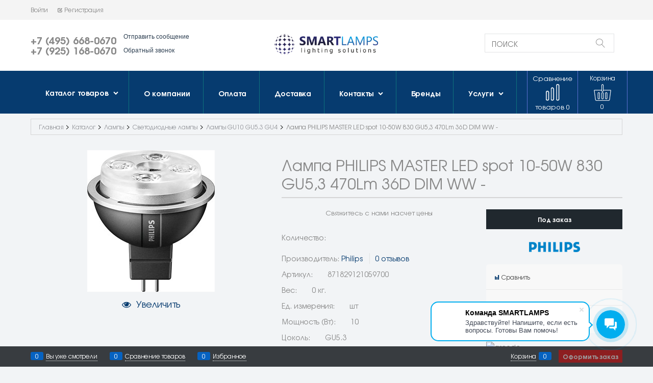

--- FILE ---
content_type: text/html; charset=utf-8
request_url: https://www.smartlamps.ru/products/philips-master-led-spot-10-50w-830-gu5-3-36d-dim-ww-lampa
body_size: 57935
content:

<!DOCTYPE html>
<html data-ng-strict-di data-ng-app="app" lang="ru" data-ng-controller="ProductCtrl as product" >
<head>
    
    
    <meta http-equiv="Content-Type" content="text/html; charset=utf-8" />
    <meta name="generator" content="AdVantShop.NET">
    <meta name="advid" content="f7da6396">
    <meta name="advtpl" content="profit">
    <meta name="format-detection" content="telePhone=no">
    <title>ᐉ Лампа PHILIPS  MASTER LED spot 10-50W 830 GU5,3  470Lm 36D DIM WW - купить в Москве недорого в интернет-магазине Smartlamps</title>
    <base href="https://www.smartlamps.ru/" />
    <meta name="Description" content="В продаже Лампы GU10 GU5.3 GU4 от бренда ✓ Philips по низкой цене ➨ 0 руб. Артикул товара в каталоге 871829121059700, характеристики и ★★★ отзывы на сайте. Скидки за покупку оптом. Доставка по Москве и всей России от 1 дня. Заказать онлайн и по ☎ +7(495)668-0670" />
    
    
    <link rel="canonical" href="https://www.smartlamps.ru/products/philips-master-led-spot-10-50w-830-gu5-3-36d-dim-ww-lampa" />
    


    <script>

    
   !function(){"use strict";window.matchMedia("(max-width: 768px), (max-device-width: 768px)").addListener(function(e){!void(!0===e.matches?document.documentElement.classList.add('mobile-redirect-panel'):document.documentElement.classList.remove('mobile-redirect-panel'))})}();
    </script>
<meta property="og:site_name" content="SmartLamps" />
<meta property="og:title" content="ᐉ Лампа PHILIPS  MASTER LED spot 10-50W 830 GU5,3  470Lm 36D DIM WW - купить в Москве недорого в интернет-магазине Smartlamps" />
<meta property="og:url" content="https://www.smartlamps.ru/products/philips-master-led-spot-10-50w-830-gu5-3-36d-dim-ww-lampa" />
<meta property="og:description" content="В продаже Лампы GU10 GU5.3 GU4 от бренда ✓ Philips по низкой цене ➨ 0 руб. Артикул товара в каталоге 871829121059700, характеристики и ★★★ отзывы на сайте. Скидки за покупку оптом. Доставка по Москве и всей России от 1 дня. Заказать онлайн и по ☎ +7(495)668-0670" />
<meta property="og:type" content="product" />
    <meta property="og:image" content="https://www.smartlamps.ru/pictures/product/middle/4239_middle.jpg" />

<meta name="yandex-verification" content="994e044b6745a661" /><meta name="google-site-verification" content="cH8nMnuyo_AMAZ67rDzlcJFcVikLGoyWAD91E6tMYe0" />
<link rel="preload" as="font" href="fonts/advantshopfonts/advantshopfonts.woff2" type="font/woff2" crossorigin>


    <style>
        /*fonts css*/
          @font-face{font-family:advantshopfonts;src:url('fonts/advantshopfonts/advantshopfonts.woff2') format('woff2');font-weight:normal;font-style:normal;font-display:swap}@font-face{font-family:AstakhovDished;src:url('fonts/AstakhovDished/AstakhovDished.woff2') format('woff2');font-weight:400;font-style:normal;font-stretch:normal;font-display:swap}@font-face{font-family:Dobrozrachniy;src:url('fonts/Dobrozrachniy/Dobrozrachniy-Regular.woff2') format('woff2');font-weight:400;font-style:normal;font-stretch:normal;font-display:swap}@font-face{font-family:'Fakedes Outline';src:url('fonts/Fakedes_Outline/FakedesOutline.woff2') format('woff2');font-weight:400;font-style:normal;font-stretch:normal;font-display:swap}@font-face{font-family:'Jazz Ball';src:url('fonts/JazzBall/JazzBall.woff2') format('woff2');font-weight:400;font-style:normal;font-stretch:normal;font-display:swap}@font-face{font-family:Krabuler;src:url('fonts/Krabuler/RFKrabuler-Regular.woff2') format('woff2');font-weight:400;font-style:normal;font-stretch:normal;font-display:swap}@font-face{font-family:'Kurica Lapoi 1.3';src:url('fonts/KuricaLapoi1.3/KuricaLapoi1.3.woff2') format('woff2');font-weight:400;font-style:normal;font-stretch:normal;font-display:swap}@font-face{font-family:Pelmeshka;src:url('fonts/Pelmeshka/Pelmeshka.woff2') format('woff2');font-weight:400;font-style:normal;font-stretch:normal;font-display:swap}@font-face{font-family:AstakhovDished;src:url('fonts/AstakhovDished/AstakhovDished.woff2') format('woff2');font-weight:400;font-style:normal;font-stretch:normal;font-display:swap}@font-face{font-family:Dobrozrachniy;src:url('fonts/Dobrozrachniy/Dobrozrachniy-Regular.woff2') format('woff2');font-weight:400;font-style:normal;font-stretch:normal;font-display:swap}@font-face{font-family:'Fakedes Outline';src:url('fonts/Fakedes_Outline/FakedesOutline.woff2') format('woff2');font-weight:400;font-style:normal;font-stretch:normal;font-display:swap}@font-face{font-family:'Jazz Ball';src:url('fonts/JazzBall/JazzBall.woff2') format('woff2');font-weight:400;font-style:normal;font-stretch:normal;font-display:swap}@font-face{font-family:Krabuler;src:url('fonts/Krabuler/RFKrabuler-Regular.woff2') format('woff2');font-weight:400;font-style:normal;font-stretch:normal;font-display:swap}@font-face{font-family:'Kurica Lapoi 1.3';src:url('fonts/KuricaLapoi1.3/KuricaLapoi1.3.woff2') format('woff2');font-weight:400;font-style:normal;font-stretch:normal;font-display:swap}@font-face{font-family:Pelmeshka;src:url('fonts/Pelmeshka/Pelmeshka.woff2') format('woff2');font-weight:400;font-style:normal;font-stretch:normal;font-display:swap}@font-face{font-family:Rubik;src:url('fonts/Rubik/Rubik-Regular.woff2') format('woff2');font-weight:normal;font-style:normal;font-display:swap}@font-face{font-family:'Bebas Neue';src:url('fonts/BebasNeue/BebasNeue.woff2') format('woff2');font-weight:normal;font-style:normal;font-display:swap}@font-face{font-family:TexGyreAdventor;src:url('fonts/TexGyreAdventor/TexGyreAdventor-Regular.woff2') format('woff2');font-weight:normal;font-style:normal;font-display:swap}@font-face{font-family:TexGyreAdventor;src:url('fonts/TexGyreAdventor/TexGyreAdventor-Bold.woff2') format('woff2');font-weight:bold;font-style:normal;font-display:swap}@font-face{font-family:HelveticaNeueCyr;src:url('fonts/HelveticaNeueCyr/HelveticaNeueCyr-Light.woff2') format('woff2');font-weight:300;font-style:normal;font-display:swap}@font-face{font-family:HelveticaNeueCyr;src:url('fonts/HelveticaNeueCyr/HelveticaNeueCyr.woff2') format('woff2');font-weight:normal;font-style:normal;font-display:swap}@font-face{font-family:HelveticaNeueCyr;src:url('fonts/HelveticaNeueCyr/HelveticaNeueCyr-Medium.woff2') format('woff2');font-weight:500;font-style:normal;font-display:swap}@font-face{font-family:HelveticaNeueCyr;src:url('fonts/HelveticaNeueCyr/HelveticaNeueCyr-Bold.woff2') format('woff2');font-weight:600;font-style:normal;font-display:swap}@font-face{font-family:MuseoSansCyrl;src:url('fonts/MuseoSansCyrl/MuseoSansCyrl.woff2') format('woff2');font-weight:normal;font-style:normal;font-display:swap}@font-face{font-family:Oswald;src:url('fonts/Oswald/Oswald-Bold.woff2') format('woff2');font-weight:bold;font-style:normal;font-display:swap}@font-face{font-family:Oswald;src:url('fonts/Oswald/Oswald-SemiBold.woff2') format('woff2');font-weight:600;font-style:normal;font-display:swap}@font-face{font-family:Oswald;src:url('fonts/Oswald/Oswald-Light.woff2') format('woff2');font-weight:300;font-style:normal;font-display:swap}@font-face{font-family:Oswald;src:url('fonts/Oswald/Oswald-Regular.woff2') format('woff2');font-weight:normal;font-style:normal;font-display:swap}@font-face{font-family:OpenSans;src:url('fonts/OpenSans/OpenSans-Regular.woff2') format('woff2');font-weight:400;font-display:swap}@font-face{font-family:OpenSans;src:url('fonts/OpenSans/OpenSans-Bold.woff2') format('woff2');font-weight:700;font-display:swap}@font-face{font-family:OpenSans;src:url('fonts/OpenSans/OpenSans-ExtraBold.woff2') format('woff2');font-weight:900;font-display:swap}@font-face{font-family:OpenSans;src:url('fonts/OpenSans/OpenSans-Light.woff2') format('woff2');font-weight:300;font-display:swap}@font-face{font-family:OpenSans;src:url('fonts/OpenSans/OpenSans-Italic.woff2') format('woff2');font-style:italic;font-display:swap}@font-face{font-family:OpenSans;src:url('fonts/OpenSans/OpenSans-SemiBold.woff2') format('woff2');font-weight:600;font-display:swap}@font-face{font-family:Roboto;src:url('fonts/Roboto/Roboto-Light.woff2') format('woff2');font-weight:300;font-style:normal;font-display:swap}@font-face{font-family:Roboto;src:url('fonts/Roboto/Roboto-Regular.woff2') format('woff2');font-weight:400;font-style:normal;font-display:swap}@font-face{font-family:Roboto;src:url('fonts/Roboto/Roboto-Medium.woff2') format('woff2');font-weight:500;font-style:normal;font-display:swap}@font-face{font-family:Roboto;src:url('fonts/Roboto/Roboto-Bold.woff2') format('woff2');font-weight:700;font-style:normal;font-display:swap}@font-face{font-family:GothamPro;src:url('fonts/GothamPro/GothamPro.woff2') format('woff2');font-weight:normal;font-style:normal;font-display:swap}@font-face{font-family:GothamPro;src:url('fonts/GothamPro/GothamPro-Bold.woff2') format('woff2');font-weight:bold;font-style:normal;font-display:swap}@font-face{font-family:GothamPro;src:url('fonts/GothamPro/GothamPro-Light.woff2') format('woff2');font-weight:300;font-style:normal;font-display:swap}@font-face{font-family:GothamPro;src:url('fonts/GothamPro/GothamPro-Medium.woff2') format('woff2');font-weight:500;font-style:normal;font-display:swap}@font-face{font-family:ClearSans;src:url('fonts/ClearSans/ClearSans-Light.woff2') format('woff2');font-weight:300;font-style:normal;font-stretch:normal;font-display:swap}@font-face{font-family:ClearSans;src:url('fonts/ClearSans/ClearSans-Regular.woff2') format('woff2');font-weight:400;font-style:normal;font-stretch:normal;font-display:swap}@font-face{font-family:ClearSans;src:url('fonts/ClearSans/ClearSans-Medium.woff2') format('woff2');font-weight:500;font-style:normal;font-stretch:normal;font-display:swap}@font-face{font-family:Circe;src:url('fonts/Circe/Circe.woff2') format('woff2');font-weight:400;font-style:normal;font-stretch:normal;font-display:swap}@font-face{font-family:'profit-font';src:url('Templates/Profit/fonts/./profit-font/font/profit-font.woff2') format('woff2');font-weight:normal;font-style:normal}@font-face{font-family:Linearicons-Free;src:url(https://cdn.linearicons.com/free/1.0.0/Linearicons-Free.eot);src:url(https://cdn.linearicons.com/free/1.0.0/Linearicons-Free.eot?#iefix) format('embedded-opentype'),url(https://cdn.linearicons.com/free/1.0.0/Linearicons-Free.woff2) format('woff2'),url(https://cdn.linearicons.com/free/1.0.0/Linearicons-Free.ttf) format('truetype'),url(https://cdn.linearicons.com/free/1.0.0/Linearicons-Free.woff) format('woff'),url(https://cdn.linearicons.com/free/1.0.0/Linearicons-Free.svg#Linearicons-Free) format('svg');font-weight:400;font-style:normal}
    </style>






<style>
    /*critical css*/
    [ng\:cloak], [ng-cloak], [data-ng-cloak], [x-ng-cloak], .ng-cloak, .x-ng-cloak, .ng-hide:not(.ng-hide-animate) {display: none !important;}ng\:form {display: block;}.ng-animate-shim {visibility: hidden;}.ng-anchor {position: absolute;}.row{flex-direction:row;flex-wrap:wrap}.col-lg,.col-lg-1,.col-lg-10,.col-lg-11,.col-lg-12,.col-lg-2,.col-lg-3,.col-lg-4,.col-lg-5,.col-lg-7,.col-lg-8,.col-lg-9,.col-lg-offset-1,.col-lg-offset-10,.col-lg-offset-11,.col-lg-offset-12,.col-lg-offset-2,.col-lg-offset-3,.col-lg-offset-4,.col-lg-offset-5,.col-lg-offset-6,.col-lg-offset-7,.col-lg-offset-8,.col-lg-offset-9,.col-lg-slim,.col-md,.col-md-1,.col-md-10,.col-md-11,.col-md-12,.col-md-2,.col-md-4,.col-md-5,.col-md-7,.col-md-8,.col-md-offset-1,.col-md-offset-10,.col-md-offset-11,.col-md-offset-12,.col-md-offset-2,.col-md-offset-3,.col-md-offset-4,.col-md-offset-5,.col-md-offset-6,.col-md-offset-7,.col-md-offset-8,.col-md-offset-9,.col-md-slim,.col-sm,.col-sm-1,.col-sm-10,.col-sm-11,.col-sm-12,.col-sm-2,.col-sm-3,.col-sm-4,.col-sm-5,.col-sm-7,.col-sm-8,.col-sm-9,.col-sm-offset-1,.col-sm-offset-10,.col-sm-offset-11,.col-sm-offset-12,.col-sm-offset-2,.col-sm-offset-3,.col-sm-offset-4,.col-sm-offset-5,.col-sm-offset-6,.col-sm-offset-7,.col-sm-offset-8,.col-sm-offset-9,.col-sm-slim,.col-xs-11,.col-xs-offset-1,.col-xs-offset-10,.col-xs-offset-11,.col-xs-offset-12,.col-xs-offset-2,.col-xs-offset-3,.col-xs-offset-4,.col-xs-offset-5,.col-xs-offset-6,.col-xs-offset-7,.col-xs-offset-8,.col-xs-offset-9,.col-xs-slim{box-sizing:border-box;flex-grow:0;flex-shrink:0;padding-right:.625rem;padding-left:.625rem}.col-xs-slim{flex-basis:auto;max-width:none}.col-xs-11{flex-basis:91.6666666667%;max-width:91.6666666667%}@media screen and (min-width:48em){.col-sm{flex-grow:1;flex-basis:0;max-width:100%}.col-sm-slim{flex-shrink:0;flex-grow:0;flex-basis:auto;max-width:none}.col-sm-1{flex-basis:8.3333333333%;max-width:8.3333333333%}.col-sm-2{flex-basis:16.6666666667%;max-width:16.6666666667%}.col-sm-3{flex-basis:25%;max-width:25%}.col-sm-4{flex-basis:33.3333333333%;max-width:33.3333333333%}.col-sm-5{flex-basis:41.6666666667%;max-width:41.6666666667%}.col-sm-6{flex-basis:50%;max-width:50%}.col-sm-7{flex-basis:58.3333333333%;max-width:58.3333333333%}.col-sm-8{flex-basis:66.6666666667%;max-width:66.6666666667%}.col-sm-9{flex-basis:75%;max-width:75%}.col-sm-10{flex-basis:83.3333333333%;max-width:83.3333333333%}.col-sm-11{flex-basis:91.6666666667%;max-width:91.6666666667%}.col-sm-12{flex-basis:100%;max-width:100%}}@media screen and (min-width:62em){.col-md{flex-grow:1;flex-basis:0;max-width:100%}.col-md-slim{flex-shrink:0;flex-grow:0;flex-basis:auto;max-width:none}.col-md-1{flex-basis:8.3333333333%;max-width:8.3333333333%}.col-md-2{flex-basis:16.6666666667%;max-width:16.6666666667%}.col-md-3{flex-basis:25%;max-width:25%}.col-md-4{flex-basis:33.3333333333%;max-width:33.3333333333%}.col-md-5{flex-basis:41.6666666667%;max-width:41.6666666667%}.col-md-6{flex-basis:50%;max-width:50%}.col-md-7{flex-basis:58.3333333333%;max-width:58.3333333333%}.col-md-8{flex-basis:66.6666666667%;max-width:66.6666666667%}.col-md-9{flex-basis:75%;max-width:75%}.col-md-10{flex-basis:83.3333333333%;max-width:83.3333333333%}.col-md-11{flex-basis:91.6666666667%;max-width:91.6666666667%}.col-md-12{flex-basis:100%;max-width:100%}}@media screen and (min-width:75em){.col-lg{flex-grow:1;flex-basis:0;max-width:100%}.col-lg-slim{flex-shrink:0;flex-grow:0;flex-basis:auto;max-width:none}.col-lg-1{flex-basis:8.3333333333%;max-width:8.3333333333%}.col-lg-2{flex-basis:16.6666666667%;max-width:16.6666666667%}.col-lg-3{flex-basis:25%;max-width:25%}.col-lg-4{flex-basis:33.3333333333%;max-width:33.3333333333%}.col-lg-5{flex-basis:41.6666666667%;max-width:41.6666666667%}.col-lg-6{flex-basis:50%;max-width:50%}.col-lg-7{flex-basis:58.3333333333%;max-width:58.3333333333%}.col-lg-8{flex-basis:66.6666666667%;max-width:66.6666666667%}.col-lg-9{flex-basis:75%;max-width:75%}.col-lg-10{flex-basis:83.3333333333%;max-width:83.3333333333%}.col-lg-11{flex-basis:91.6666666667%;max-width:91.6666666667%}.col-lg-12{flex-basis:100%;max-width:100%}}.col-xs-offset-1{margin-left:8.3333333333%}.col-xs-offset-2{margin-left:16.6666666667%}.col-xs-offset-3{margin-left:25%}.col-xs-offset-4{margin-left:33.3333333333%}.col-xs-offset-5{margin-left:41.6666666667%}.col-xs-offset-6{margin-left:50%}.col-xs-offset-7{margin-left:58.3333333333%}.col-xs-offset-8{margin-left:66.6666666667%}.col-xs-offset-9{margin-left:75%}.col-xs-offset-10{margin-left:83.3333333333%}.col-xs-offset-11{margin-left:91.6666666667%}.col-xs-offset-12{margin-left:100%}@media screen and (min-width:48em){.col-sm-offset-1{margin-left:8.3333333333%}.col-sm-offset-2{margin-left:16.6666666667%}.col-sm-offset-3{margin-left:25%}.col-sm-offset-4{margin-left:33.3333333333%}.col-sm-offset-5{margin-left:41.6666666667%}.col-sm-offset-6{margin-left:50%}.col-sm-offset-7{margin-left:58.3333333333%}.col-sm-offset-8{margin-left:66.6666666667%}.col-sm-offset-9{margin-left:75%}.col-sm-offset-10{margin-left:83.3333333333%}.col-sm-offset-11{margin-left:91.6666666667%}.col-sm-offset-12{margin-left:100%}}@media screen and (min-width:62em){.col-md-offset-1{margin-left:8.3333333333%}.col-md-offset-2{margin-left:16.6666666667%}.col-md-offset-3{margin-left:25%}.col-md-offset-4{margin-left:33.3333333333%}.col-md-offset-5{margin-left:41.6666666667%}.col-md-offset-6{margin-left:50%}.col-md-offset-7{margin-left:58.3333333333%}.col-md-offset-8{margin-left:66.6666666667%}.col-md-offset-9{margin-left:75%}.col-md-offset-10{margin-left:83.3333333333%}.col-md-offset-11{margin-left:91.6666666667%}.col-md-offset-12{margin-left:100%}}@media screen and (min-width:75em){.col-lg-offset-1{margin-left:8.3333333333%}.col-lg-offset-2{margin-left:16.6666666667%}.col-lg-offset-3{margin-left:25%}.col-lg-offset-4{margin-left:33.3333333333%}.col-lg-offset-5{margin-left:41.6666666667%}.col-lg-offset-6{margin-left:50%}.col-lg-offset-7{margin-left:58.3333333333%}.col-lg-offset-8{margin-left:66.6666666667%}.col-lg-offset-9{margin-left:75%}.col-lg-offset-10{margin-left:83.3333333333%}.col-lg-offset-11{margin-left:91.6666666667%}.col-lg-offset-12{margin-left:100%}}.start-xs{justify-content:flex-start}@media screen and (min-width:48em){.start-sm{justify-content:flex-start}}@media screen and (min-width:62em){.start-md{justify-content:flex-start}}@media screen and (min-width:75em){.start-lg{justify-content:flex-start}}@media screen and (min-width:48em){.center-sm{justify-content:center}}@media screen and (min-width:62em){.center-md{justify-content:center}}@media screen and (min-width:75em){.center-lg{justify-content:center}}.end-xs{justify-content:flex-end}@media screen and (min-width:48em){.end-sm{justify-content:flex-end}}@media screen and (min-width:62em){.end-md{justify-content:flex-end}}@media screen and (min-width:75em){.end-lg{justify-content:flex-end}}.top-xs{align-items:flex-start}@media screen and (min-width:48em){.top-sm{align-items:flex-start}}@media screen and (min-width:62em){.top-md{align-items:flex-start}}@media screen and (min-width:75em){.top-lg{align-items:flex-start}}@media screen and (min-width:48em){.middle-sm{align-items:center}}@media screen and (min-width:62em){.middle-md{align-items:center}}@media screen and (min-width:75em){.middle-lg{align-items:center}}.baseline-xs{align-items:baseline}@media screen and (min-width:48em){.baseline-sm{align-items:baseline}}@media screen and (min-width:62em){.baseline-md{align-items:baseline}}@media screen and (min-width:75em){.baseline-lg{align-items:baseline}}.bottom-xs{align-items:flex-end}@media screen and (min-width:48em){.bottom-sm{align-items:flex-end}}@media screen and (min-width:62em){.bottom-md{align-items:flex-end}}@media screen and (min-width:75em){.bottom-lg{align-items:flex-end}}.around-xs{justify-content:space-around}@media screen and (min-width:48em){.around-sm{justify-content:space-around}}@media screen and (min-width:62em){.around-md{justify-content:space-around}}@media screen and (min-width:75em){.around-lg{justify-content:space-around}}@media screen and (min-width:48em){.between-sm{justify-content:space-between}}@media screen and (min-width:62em){.between-md{justify-content:space-between}}@media screen and (min-width:75em){.between-lg{justify-content:space-between}}.first-xs{order:-1}@media screen and (min-width:48em){.first-sm{order:-1}}@media screen and (min-width:62em){.first-md{order:-1}}@media screen and (min-width:75em){.first-lg{order:-1}}.last-xs{order:1}@media screen and (min-width:48em){.last-sm{order:1}}@media screen and (min-width:62em){.last-md{order:1}}@media screen and (min-width:75em){.last-lg{order:1}}.reverse-xs{flex-direction:row-reverse}@media screen and (min-width:48em){.reverse-sm{flex-direction:row-reverse}}@media screen and (min-width:62em){.reverse-md{flex-direction:row-reverse}}@media screen and (min-width:75em){.reverse-lg{flex-direction:row-reverse}}.clear-gap-xs{padding-left:0;padding-right:0}@media screen and (min-width:48em){.clear-gap-sm{padding-left:0;padding-right:0}}@media screen and (min-width:62em){.clear-gap-md{padding-left:0;padding-right:0}}@media screen and (min-width:75em){.clear-gap-lg{padding-left:0;padding-right:0}}.clear-gap-left-xs{padding-left:0}@media screen and (min-width:48em){.clear-gap-left-sm{padding-left:0}}@media screen and (min-width:62em){.clear-gap-left-md{padding-left:0}}@media screen and (min-width:75em){.clear-gap-left-lg{padding-left:0}}.clear-gap-right-xs{padding-right:0}@media screen and (min-width:48em){.clear-gap-right-sm{padding-right:0}}@media screen and (min-width:62em){.clear-gap-right-md{padding-right:0}}@media screen and (min-width:75em){.clear-gap-right-lg{padding-right:0}}.gap-xs{padding-left:.625rem;padding-right:.625rem}@media screen and (min-width:48em){.gap-sm{padding-left:.625rem;padding-right:.625rem}}@media screen and (min-width:62em){.gap-md{padding-left:.625rem;padding-right:.625rem}}@media screen and (min-width:75em){.gap-lg{padding-left:.625rem;padding-right:.625rem}}.nowrap-xs{flex-wrap:nowrap}@media screen and (min-width:48em){.nowrap-sm{flex-wrap:nowrap}}@media screen and (min-width:62em){.nowrap-md{flex-wrap:nowrap}}@media screen and (min-width:75em){.nowrap-lg{flex-wrap:nowrap}}.wrap-xs{flex-wrap:wrap}@media screen and (min-width:48em){.wrap-sm{flex-wrap:wrap}}@media screen and (min-width:62em){.wrap-md{flex-wrap:wrap}}@media screen and (min-width:75em){.wrap-lg{flex-wrap:wrap}}.g-xs{gap:5px}.g-sm{gap:10px}.g-md{gap:15px}.g-lg{gap:20px}.row-gap-xs{row-gap:5px}.row-gap-sm{row-gap:10px}.row-gap-md{row-gap:15px}.row-gap-lg{row-gap:20px}.col-md-3,.col-md-9{box-sizing:border-box;flex-grow:0;flex-shrink:0;padding-right:.625rem;padding-left:.625rem}@media screen and (min-width:48em){.col-sm-6{flex-basis:50%;max-width:50%}}@media screen and (min-width:62em){.col-md-6{flex-basis:50%;max-width:50%}.col-md-3{flex-basis:25%;max-width:25%}.col-md-9{flex-basis:75%;max-width:75%}}@media screen and (min-width:75em){.col-lg-6{flex-basis:50%;max-width:50%}}html{line-height:1.15;text-size-adjust:100%;font-size:16px;overflow-y:scroll}h1{font-size:2em;margin:.67em 0;font-size:1.875rem;font-weight:400;margin:0 0 1.25rem;line-height:1.2}a{background-color:transparent;text-decoration:none}img{border-style:none;height:auto;width:auto;max-height:100%;max-width:100%}html *{max-height:999999px}.page-title-row .page-title h1,.static-block-email-header p,body,figure{margin:0}p{padding:0;margin:0 0 1.0625rem}input[type=email],input[type=password],input[type=search],input[type=tel],input[type=text]{box-sizing:border-box;border-radius:5px;border:1px solid #e2e3e4;vertical-align:middle;width:100%;appearance:none;box-shadow:none}.form-field-input,.form-field-name{display:block;font-size:.75rem}.form-field-name{padding-right:.625rem}.input-required.form-field-name::after{right:0;left:auto}.input-required__rel.input-required::after{position:relative;margin-left:4px}.toolbar-top-item a{color:#94969b}@media only screen and (max-width:1340px){.recently-list{left:-50%;transform:none}.recently-list::after{margin:0;left:25%}}.ladda-button .ladda-spinner{position:absolute;z-index:2;display:inline-block;width:32px;top:50%;margin-top:0;opacity:0}.ladda-button .ladda-label{position:relative;z-index:3}.ladda-button[data-style=zoom-in] .ladda-label,label{position:relative;display:inline-block}.ladda-button[data-style=zoom-in] .ladda-spinner{left:50%;margin-left:-16px;transform:scale(.2)}.autocompleter-block{position:relative;display:block}.vertical-interval-middle{margin-top:.625rem;margin-bottom:.625rem}#theme-container{position:absolute;left:0;top:0;min-width:940px;width:100%;z-index:0}.buy-one-click-buttons{text-align:right;margin-top:.625rem}main{display:block}.shipping-variants{padding:0;margin:0;list-style:none;display:table;width:100%;box-sizing:border-box}.shipping-variants-row{display:table-row}.shipping-variants-cell{display:table-cell;vertical-align:middle}.shipping-variants-name{padding:.3125rem .3125rem .3125rem 0}.shipping-variants-value{padding:.3125rem 0 .3125rem .3125rem;width:4.0625rem}input{overflow:visible;color:inherit;font:inherit;border-radius:0!important}div.site-head-phone-col>div{padding:10px 0;margin-bottom:0}.products-view-buttons-wrap .products-view-buttons-cell .products-view-buttons .btn.ico-shopping-basket-before::before{margin-right:10px}.container-fluid{box-sizing:border-box;margin-right:auto;margin-left:auto}.row{box-sizing:border-box;display:flex;flex-flow:row wrap;margin-right:-.625rem;margin-left:-.625rem}.col-lg-6,.col-md-6,.col-sm-6{flex-grow:0}.col-lg-6,.col-md-6,.col-sm-6,.col-xs{box-sizing:border-box;flex-shrink:0;padding-right:.625rem;padding-left:.625rem}.col-xs-1,.col-xs-10,.col-xs-12,.col-xs-2,.col-xs-3,.col-xs-4,.col-xs-5,.col-xs-6,.col-xs-7,.col-xs-8,.col-xs-9{box-sizing:border-box;flex-grow:0;flex-shrink:0;padding-right:.625rem;padding-left:.625rem}.col-xs{flex-grow:1;flex-basis:0;max-width:100%}.col-xs-1{flex-basis:8.33333%;max-width:8.33333%}.col-xs-2{flex-basis:16.6667%;max-width:16.6667%}.col-xs-3{flex-basis:25%;max-width:25%}.col-xs-4{flex-basis:33.3333%;max-width:33.3333%}.col-xs-5{flex-basis:41.6667%;max-width:41.6667%}.col-xs-6{flex-basis:50%;max-width:50%}.col-xs-7{flex-basis:58.3333%;max-width:58.3333%}.col-xs-8{flex-basis:66.6667%;max-width:66.6667%}.col-xs-9{flex-basis:75%;max-width:75%}.col-xs-10{flex-basis:83.3333%;max-width:83.3333%}.col-xs-12{flex-basis:100%;max-width:100%}@media screen and (min-width:48em){.col-sm-6{flex-basis:50%;max-width:50%}}@media screen and (min-width:62em){.col-md-6{flex-basis:50%;max-width:50%}}@media screen and (min-width:75em){.col-lg-6{flex-basis:50%;max-width:50%}}.center-xs{justify-content:center}.middle-xs{align-items:center}.between-xs{justify-content:space-between}.col-p-v{padding-top:.6rem;padding-bottom:.6rem}.container-fluid{padding-right:.625rem;padding-left:.625rem}button,input,textarea{line-height:1.15;margin:0}button{overflow:visible;text-transform:none;color:inherit;font:inherit}[type=button],[type=submit],button{appearance:button}[type=checkbox]{box-sizing:border-box;padding:0}[type=search]{appearance:textfield;outline-offset:-2px}[hidden]{display:none}:root{--viewport-width:calc(100vw - var(--scrollbar-width, 0px))}.container,body{position:relative}body{font-size:13px;line-height:1.5;font-family:TexGyreAdventor,"Helvetica Neue",Helvetica,Geneva,Arial,sans-serif}textarea{color:inherit;font:inherit;box-sizing:border-box;border:1px solid #e2e3e4;vertical-align:middle;width:100%;appearance:none;box-shadow:none;overflow:auto;border-radius:0}.container{max-width:73.75rem;min-width:60.625rem;margin:0 auto;z-index:30}.site-menu-row{border-radius:.3125rem}.site-body,.site-body-main,.site-head{position:relative}.site-head{z-index:31}.site-body,.site-body-main{z-index:15}.site-body-inner{border-radius:.3125rem}.stretch-container{display:flex;min-height:100vh;flex-direction:column}.stretch-middle{flex:1 0 auto}.footer-container{max-width:73.75rem;min-width:60.625rem}.buy-one-ckick-very-top{z-index:1050}.oc-lazy-load-cloak{display:none}.mobile-overlap{position:relative;z-index:2998}.btn-middle,.btn-small{font-weight:700;font-size:.75rem;padding:.75rem}.btn-small{padding:.59375rem .625rem}.btn{display:inline-block;vertical-align:middle;text-decoration:none;border-width:0;text-align:center;border-radius:.3125rem;line-height:1.3;box-sizing:border-box}.btn-xsmall{font-weight:700;font-size:.75rem;padding:.3125rem .5rem}.h2{font-size:1.375rem;font-weight:400;margin:0 0 1rem;line-height:1.2}[class*=" icon-"]::after,[class^=icon-]::after{font-family:advantshopfonts,sans-serif;font-style:normal;font-weight:400;speak:none;display:inline-block;text-decoration:inherit;width:1em;line-height:1;text-align:center;opacity:1;font-feature-settings:normal;font-variant:normal;text-transform:none}.icon-animate-spin-before::before{animation:2s linear 0s infinite normal none running spin;display:inline-block;text-shadow:none}.icon-down-open-after-abs::after,.icon-down-open-before::before{content:""}.icon-up-open-before::before{content:""}.icon-spinner-before::before{content:""}.icon-star-before::before{content:""}.icon-heart-after::after{content:""}.icon-bag-before::before{content:""}.icon-dot-3-before::before{content:""}.icon-cancel-after::after{content:""}.icon-bag-before::before,.icon-dot-3-before::before,.icon-down-open-before::before,.icon-spinner-before::before,.icon-star-before::before,.icon-up-open-before::before{margin-right:.2em}.icon-cancel-after::after,.icon-down-open-after-abs::after,.icon-heart-after::after{margin-left:.2em}.icon-down-open-after-abs::after{position:absolute;top:50%;transform:translateY(-50%);right:0}.custom-input-native{opacity:0;position:absolute}.input-big{font-size:1rem;padding:.8125rem}.input-small,.textarea-small{font-size:.75rem;padding:.5625rem}.textarea-small{height:6rem}.block{margin:0 0 2.5rem}.block-head{margin:0 0 1.25rem}.block-content{margin:0;font-size:.8125rem}.block-exuding{border-radius:.3125rem;margin-bottom:1.0625rem}.block-exuding-row{padding:.9375rem;border-bottom:.0625rem solid #e9e9e9}.block-exuding-row:last-child{border-bottom-width:0}.form-field,.form-field-name-alt{margin-bottom:.3125rem;display:block}.form-field{margin-bottom:1.0625rem}.input-required{position:relative;display:inline-block}.input-required::after{content:"*";position:absolute;top:0;color:red;left:100%}.link-text-decoration-none{text-decoration:none}.link-dotted,.link-dotted-invert{text-decoration:none;border-bottom-style:dotted;border-bottom-width:1px}.link-dotted{border-bottom-color:transparent}.site-head-search-input{margin-bottom:.5625rem;line-height:1}.site-head-phone-col{text-align:right}.site-head-phone{font-size:1.5rem;margin-bottom:3px;line-height:1}.site-head-userid{font-size:.75rem}.site-head-logo-block{position:relative}.site-head-logo-link{display:block}.site-head-search-form{position:relative}.site-head-logo,.site-head-menu-col,.site-head-phone-col{margin-top:1.0625rem;margin-bottom:1.0625rem}.site-head-cart{margin-bottom:.4375rem}.site-head-search-btn,.site-head-search-input-wrap{position:relative}.static-block-email-header{font-size:.75rem}.menu-dropdown{position:relative}.menu-dropdown-root{font-size:.875rem;padding:.375rem 1.25rem .5rem;position:relative;display:block;text-decoration:none;border-radius:.3125rem;z-index:100}.menu-dropdown-root::before{display:inline-block;vertical-align:middle;height:1.875rem;content:"";width:0}.menu-dropdown-root::after{margin-right:1.25rem;font-size:.625rem}.menu-dropdown-root-text{display:inline-block;vertical-align:middle}.menu-dropdown-list{margin:0;display:block;list-style:none;border-radius:.3125rem;border-style:solid;z-index:10;background:#fff}.menu-dropdown-item{font-size:.875rem;border-style:solid;display:flex;flex-flow:row wrap}.menu-dropdown-item:first-child .menu-dropdown-link-wrap{border-top-left-radius:.3125rem;border-top-right-radius:.3125rem}.menu-dropdown-item:last-child{border-bottom:0}.menu-dropdown-item:last-child .menu-dropdown-link-wrap{border-bottom-left-radius:.3125rem;border-bottom-right-radius:.3125rem}.menu-dropdown-link-wrap{width:100%;position:relative;box-sizing:border-box}.menu-dropdown-link{text-decoration:none;position:relative;font-size:0;display:block}.menu-dropdown-link .menu-dropdown-link-text{font-size:.875rem;vertical-align:middle;display:inline-block;width:100%;box-sizing:border-box}.menu-dropdown-link::before{content:"";display:inline-block;vertical-align:middle;height:1.875rem;width:0}.menu-dropdown-compact .menu-dropdown-list{position:absolute;top:100%;left:0;right:0;visibility:hidden}.menu-dropdown-modern .menu-dropdown-link{padding:.4375rem 1.0625rem;text-decoration:none}.menu-general{padding:0;margin:0;list-style:none;white-space:nowrap;font-size:0;line-height:0}.menu-general-item{position:relative;display:inline-block;background-color:transparent;white-space:normal;line-height:1;font-size:.75rem;vertical-align:top}.menu-general-item::before{position:absolute;content:"";width:.125rem;vertical-align:middle;top:0;right:0;bottom:0;margin-right:-1px;background:linear-gradient(rgba(57,57,57,.39),rgba(57,57,57,.33) 17%,rgba(57,57,57,.12) 61%,rgba(57,57,57,.01) 96%,rgba(255,255,255,.01),rgba(255,255,255,0))0 0/.0625rem 100%no-repeat border-box border-box,linear-gradient(rgba(255,255,255,.14),rgba(255,255,255,.02) 72%,rgba(255,255,255,0)) 1px 0/.0625rem 100%no-repeat border-box border-box}.menu-general-item:first-child{border-top-left-radius:.3125rem;border-bottom-left-radius:.3125rem}.menu-general-item:last-child{border-top-right-radius:.3125rem;border-bottom-right-radius:.3125rem}.menu-general-root-link{font-size:.875rem;padding:.375rem .9375rem .5rem;display:inline-block;text-decoration:none}.menu-general-root-link::before{display:inline-block;vertical-align:middle;height:1.875rem;content:"";width:0}.menu-general-root-link:first-child{border-top-left-radius:.3125rem}.menu-general-root-link:last-child{border-top-right-radius:.3125rem}.menu-general-tile{padding:.375rem .9375rem .5rem}.menu-general-tile::after{content:"";display:inline-block;vertical-align:middle;width:0;height:1.875rem}.menu-general-tile::before{display:none}.menu-general-root-link-text{display:inline-block;vertical-align:middle}.price{line-height:1;display:inline-block}.price-current{display:block}.price-currency{white-space:pre}.price-currency,.price-number{display:inline-block}.toolbar-top{position:relative;z-index:5;background-color:rgba(243,243,243,.9);line-height:1.625}.toolbar-top-item{padding:.5625rem 0 .625rem;margin:0 .625rem;font-size:.75rem;color:#94969b}.toolbar-top-link-alt{position:relative;margin:0 .4375rem;color:#94969b}.toolbar-bottom-links .toolbar-bottom-block:first-child,.toolbar-top-link-alt:first-child{margin-left:0}.toolbar-top-link-alt:last-child{margin-right:0}.recently-list{padding:0;margin:0;display:none;list-style:none;min-width:21.875rem;position:absolute;left:50%;transform:translate(-50%);bottom:3.125rem;z-index:1;border-radius:.3125rem;box-shadow:rgba(0,0,0,.25)0 0 9px}.recently-list::before{content:"";display:inline-block;left:0;right:0;margin:0 auto;position:absolute;height:50px}.recently-list::after{bottom:-12.5px;background:#fff;box-shadow:rgba(0,0,0,.25)0 0 9px;width:25px;height:25px;transform:rotate(45deg);z-index:0}.recently-list::before{bottom:-25px;width:100%}@media only screen and (max-width:1340px){.recently-list{left:-50%;transform:none}.recently-list::after{margin:0;left:25%}}.recently-list__container{max-height:21.25rem;padding-top:12.5px;padding-bottom:12.5px;position:relative;z-index:1}.recently-product-image-block{padding-right:.9375rem}.recently-product-name{margin-bottom:.625rem}.recently-product-price{display:table-row}.recently-product-price-text,.recently-product-price-value{display:table-cell;vertical-align:middle}.recently-product-price-text{padding-right:.625rem}.toolbar-bottom{position:fixed;bottom:0;left:0;right:0;z-index:100;background-color:#383c40;height:2.5rem}.toolbar-bottom-block,.toolbar-bottom-slim{position:relative;display:inline-block;vertical-align:middle}.toolbar-bottom-block{font-size:.75rem;padding:.625rem 0;margin:0 .625rem}.toolbar-bottom-count{border-radius:.1875rem;padding:.125rem .3125rem;text-align:center;min-width:.9375rem;vertical-align:middle;position:absolute;background-color:#0662c1;line-height:1;top:50%;transform:translateY(-50%)}.toolbar-bottom-count-left{right:100%;margin-right:.3125rem}.toolbar-bottom-count-right{left:100%;margin-left:.3125rem}.toolbar-bottom-link{position:relative;display:inline-block;border-bottom-color:#fff;color:#fff}.toolbar-bottom-link-with-icon-left{margin-left:1.875rem}.toolbar-bottom-link-with-icon-right{margin-right:1.875rem}.toolbar-bottom-align-right,div.site-head-phone-col{text-align:right}.toolbar-bottom-btn-confirm{color:#fff;background:#e20000}.adv-modal-background{background:rgba(0,0,0,.5)}.adv-modal{z-index:999;align-items:center;justify-content:center;position:fixed;inset:0;white-space:nowrap;display:flex!important}.adv-modal .adv-modal-inner{position:relative;z-index:20;vertical-align:middle;text-align:left;white-space:normal;box-shadow:rgba(0,0,0,.5)0 0 15px;max-width:80vw;max-height:var(--min-full-height, 100vh);display:inline-flex;flex-direction:column}.adv-modal .modal-header{padding:10px;border-bottom-width:1px;border-bottom-style:solid;font-size:1.75rem;line-height:1}.adv-modal .modal-content{overflow:auto;padding:10px;vertical-align:middle}.adv-modal .adv-modal-close{position:absolute;top:0;right:0;display:block;overflow:hidden;border-bottom:0;font-size:0;z-index:1}.adv-close-outside{left:100%;margin-left:5px;top:0}.adv-modal .adv-modal-inner{border-radius:.3125rem;background-color:#fff}.adv-modal .modal-header{border-bottom-color:#ccc}.adv-modal .adv-modal-close{color:#fff;width:30px;height:30px}.adv-modal .adv-modal-close::after{font-size:30px;position:absolute;top:0;right:0;text-shadow:rgba(0,0,0,.5)0 0 9px}.ladda-button{position:relative}.ladda-button[data-style=zoom-in]{overflow:hidden}.cart-mini,.cart-mini-main-link{display:inline-block;position:relative}.cart-mini{vertical-align:middle;font-size:.75rem}.cart-mini-main-link{padding:.3125rem .625rem .3125rem .375rem;text-decoration:none;z-index:20;border-radius:.3125rem}.cart-mini-main-link::before{font-size:.875rem}.compare-control{font-size:.75rem}.compare-checkbox~.custom-input-text .compare-text-not-added{display:inline}.compare-checkbox~.custom-input-text .compare-text-added{display:none}.harmonica{overflow:hidden;transform:translateZ(0)}.harmonica-tile-dots{z-index:20;position:relative}.harmonica-tile-inner{display:inline-block}.adv-popover{box-shadow:rgba(0,0,0,.25)0 0 9px;border-radius:.3125rem;top:0;left:0;background:#fff;z-index:700;position:absolute}.adv-popover-content{padding:14px}.adv-popover-tile{position:absolute;overflow:hidden}.adv-popover-tile__figure{display:inline-block;background-color:#fff;transform:rotate(45deg);position:relative;height:.625rem;width:.625rem;box-shadow:rgba(0,0,0,.25)0 0 9px}.spinbox-less,.spinbox-more{display:block;line-height:1;padding:.125rem .3125rem;background-color:transparent;border:0}.spinbox-input{appearance:textfield}.spinbox-block{flex-wrap:nowrap}.scroll-to-top{position:fixed;left:0;display:none;height:100%;background:rgba(243,243,243,.9);width:40px;top:0;z-index:20}.scroll-to-top .to-top-icon{position:absolute;bottom:40px;height:40px;width:40px;text-align:center}.wishlist-control{font-size:.75rem}.wishlist-checkbox~.custom-input-text .wishlist-text-not-added{display:inline}.wishlist-checkbox~.custom-input-text .wishlist-text-added{display:none}.review-form-header{font-size:1rem;margin-bottom:1.5625rem;line-height:1}.review-shift-right{padding-right:.1875rem}.review-photos{display:flex;flex-flow:row wrap;align-items:center;margin-left:-6px;margin-right:-6px}.clear::before{content:"";display:table}.clear::after{clear:both}.rel{position:relative}.big-z{z-index:100}.text-floating{overflow-wrap:break-word;word-break:keep-all;line-break:normal;hyphens:none}.text-static{overflow-wrap:normal;word-break:normal;line-break:auto;hyphens:manual}.text-align-left{text-align:left}.flex{display:flex}.m-l-xs{margin-left:5px}.block,.breadcrumbs__item::before{display:block}.theme-left,.theme-right{position:absolute;left:50%}.breadcrumbs{font-size:14px;padding-bottom:0}.breadcrumbs__inner{display:flex;align-content:center;flex-wrap:nowrap;overflow-x:auto;padding-bottom:.6667em;box-sizing:border-box;white-space:nowrap;line-height:1}.breadcrumbs--desktop{font-size:11px;margin-bottom:20px}.breadcrumbs--desktop .breadcrumbs__item{display:inline-block}.breadcrumbs--desktop .breadcrumbs__item::before{display:inline-block;font-size:9px;line-height:1;margin-right:0}.breadcrumbs__item{vertical-align:middle;display:flex;align-items:center;color:#000;margin-right:5px}.breadcrumbs__item:first-child::before{display:none}.carousel{position:relative;box-sizing:border-box;transform:translateZ(0)}.carousel-inner{overflow:hidden;position:relative}.rating{display:inline-block;padding:0;margin:0;list-style:none;font-size:1.125rem;line-height:1;direction:rtl}.rating-item,.zoomer{display:inline-block;vertical-align:middle}.rating-item{padding:0;margin:0;color:#d1d1d1;line-height:1}.zoomer{position:relative}.zoomer-window{position:absolute;background-repeat:no-repeat;background-color:#fff;z-index:5}.zoomer-window-title{position:absolute;color:#fff;top:0;left:0;right:0;background:rgba(0,0,0,.5);text-align:center;white-space:normal;padding:.3125rem}.adv-modal .adv-modal-inner.buy-one-click-dialog,.buy-one-click-dialog{min-width:35vw;max-width:35vw}.gallery-block{padding-right:3.75rem}.gallery-picture-link{max-width:100%}.gallery-picture{text-align:center;white-space:nowrap;position:relative;display:flex;align-items:center;justify-content:center}.gallery-picture-obj{display:inline-block;vertical-align:middle}.details-additional-graphics{margin:2.5rem 2.5rem 1rem}.gallery-zoom{position:relative;padding-left:1.25rem}.gallery-photos-item{white-space:nowrap;border:1px solid transparent;border-radius:.3125rem;padding:.625rem;display:flex;position:relative;justify-content:center;align-items:center;margin:auto}.gallery-picture-labels{position:absolute;top:0;z-index:0}.gallery-photos-slider-list-vertical{height:100%}.details-block{margin-bottom:1.875rem;border-radius:.3125rem}.details-payment{border-style:solid;border-width:.0625rem 0}.details-payment .price{margin-bottom:.3125rem;display:block}.details-payment .price-current{font-size:1.625rem}.details-payment-price{white-space:nowrap}.details-payment-item{padding-left:.625rem}.details-payment-inline{display:inline-block;margin-bottom:.3125rem;vertical-align:top}.availability{display:inline-block;vertical-align:middle;border-radius:.1875rem;color:#fff;padding:.3125rem;line-height:1}.available{background-color:#b1cd03}.details-payment-cell{margin-top:7px;margin-bottom:7px}.details-carousel-item-vertical{border:.0625rem solid transparent;vertical-align:middle;box-sizing:border-box;text-align:center;display:block}.modal .details-modal-preview{width:100%;height:calc(100% - 90px);display:inline-flex;flex-direction:column}.modal .details-modal-preview .modal-content{overflow-y:visible;position:relative;max-height:100%;flex-grow:1}.details-buy-one-click{line-height:1}.details-tabs{margin-top:.9375rem}.details-preview-block{font-size:0;line-height:0}.details-preview-block .zoomer-window-title{line-height:1;font-size:12px}.details-preview-block .zoomer-inner~.zoomer-window .zoomer-window-title{top:auto;bottom:0}.details-modal-preview-block{display:flex;flex-direction:row;height:100%}.details-modal-preview-cell{vertical-align:top}.details-modal-preview-cell-photo{width:100%;vertical-align:middle;align-self:center}.details-modal-carousel{padding:1.625rem 0;height:auto!important}.details-spinbox-block{width:5rem}.top-shipping-row{margin-bottom:5px}.details-photos__right{margin:0 10px}.details-row{margin-top:.9375rem}.details-row__amount-table{margin-top:20px;margin-bottom:20px}.products-view-block{font-size:.75rem;line-height:1.5;box-sizing:border-box;flex:0 0 auto}.products-view-item{box-sizing:border-box;display:flex;flex-flow:row wrap;border-radius:.3125rem;position:relative}.products-view-pictures{box-sizing:border-box;text-align:center;position:relative;white-space:nowrap}.products-view-info{box-sizing:border-box;display:flex;flex-direction:column}.products-view{margin-bottom:1.875rem}.products-view .price-current{font-size:1.1875rem}.products-view-picture{display:inline-block;vertical-align:middle}.products-view-picture-link{display:flex;align-items:center;justify-content:center;position:relative}.products-view-picture-link img{white-space:normal}.products-view-quickview{display:none}.products-view-meta{font-size:.6875rem;margin-bottom:2px}.products-view-meta-list{padding:0;margin:0;list-style:none;display:block}.products-view-meta-item{padding:0 .625rem;margin:0;border-style:solid;border-width:0 0 0 1px;display:inline-block;vertical-align:middle;box-sizing:border-box}.products-view-meta-item:first-child{padding-left:0;border-left:0}.products-view-price{text-align:left}.products-view-price .price{display:inline-block;vertical-align:middle}.products-view-rating{margin-top:.3125rem}.products-view-tile{margin-top:-.625rem;margin-left:-.625rem;margin-right:-.625rem}.products-view-tile .products-view-block{padding:.625rem}.details-payment-cell>div,.products-view-tile .products-view-picture-link{width:100%}.products-view-tile .products-view-item{border-style:solid;border-width:1px;padding-bottom:.9375rem;white-space:normal;flex-direction:column;height:100%;padding-left:0!important}.products-view-tile .products-view-meta{text-align:center;color:#a5a8af}.products-view-tile .products-view-info{width:100%;flex-grow:1}.products-view-tile .products-view-name{margin:16px .625rem 0;text-align:center}.products-view-name-link{-webkit-line-clamp:var(--products-view-name-line-count, 3);-webkit-box-orient:vertical;overflow:hidden;display:-webkit-box}.products-view-tile .products-view-price{height:3.875rem;white-space:nowrap;padding:0 .3125rem .3125rem 0}.products-view-tile .products-view-price::before{content:"";display:inline-block;vertical-align:middle;height:100%;font-size:0;line-height:0}.products-view-tile .products-view-price-block{padding:.3125rem .625rem 0;box-sizing:border-box;display:flex;flex-wrap:wrap;justify-content:space-between;align-items:center}.products-view-tile .products-view-buttons-cell,.products-view-tile .products-view-price{display:inline-block;vertical-align:middle}.products-view-tile .products-view-buttons-cell{white-space:nowrap}.products-view-tile .products-view-buttons{padding-bottom:.3125rem}.products-view-tile .products-view-rating{text-align:center;margin-top:16px}.products-view-tile .products-view-footer-additional{border-width:1px 0 0;border-style:solid;margin-top:.625rem;padding:.9375rem .625rem 0;box-sizing:border-box}.products-view-tile .price-current{display:block}.products-view-tile .products-view-pictures{padding:1.5625rem .625rem 0;margin:0 auto;width:100%!important}.products-view-photos-count{width:1.25rem;color:#fff;position:absolute;text-align:center;line-height:1;padding:.125rem;border-radius:.125rem;box-sizing:border-box;font-size:.625rem;left:.625rem;bottom:0}.products-view-photos-count::before{content:"";display:block;position:absolute;width:50%;height:.1875rem;background:inherit;bottom:100%;left:50%;transform:translate(-50%);border-radius:.125rem .125rem 0 0}.product-view-carousel-list{padding:0;box-sizing:border-box;flex-wrap:nowrap;display:flex;overflow:hidden;visibility:hidden}.product-view-carousel-list .price-current{font-size:1.125rem}.product-view-carousel-list-horizontal{flex-direction:row}.tab-content{display:none}.tabs-header-item-link{display:block;line-height:1}.tabs-horizontal .tabs-header-item{border:.0625rem solid transparent;border-radius:.3125rem}.email{font-size:12px;text-align:left;display:block}.email:first-child{padding-bottom:8px}.menu-compare-block-wrap{padding:0;border-left:1px solid}.menu-compare-block-wrap .menu-compare-block{height:84px}.menu-compare-block-wrap .menu-compare-block .menu-compare-block-link{display:inline-block;color:#fff;line-height:56px;text-align:center;margin-top:-13px}.page-title-row{margin-bottom:15px;padding:10px 0;border-bottom:2px solid}.static-block-email-header .email{line-height:19px}.site-head-userid{position:absolute;right:-90px;bottom:18px;width:70px;color:#fff}.btn,.site-head-site-head-search input[type=search]{border-radius:0}.site-head-search-btn-wrap{padding:0;position:absolute;z-index:10;height:37px;line-height:41px;right:26px;top:0;border-width:1px 1px 1px 0;border-top-style:solid;border-right-style:solid;border-bottom-style:solid;border-color:initial;border-image:initial;border-left-style:initial}.site-head-search-input{height:37px;border-right:0!important}.site-head-search-input-wrap{padding-right:0;padding-left:0}.site-head-search-btn{border:0;width:100%;height:37px;box-sizing:border-box;padding:0 10px;font-size:18px}.site-head-search-btn .icon-search-block{display:inline-block}.lnr{font-family:Linearicons-Free;speak:none;font-style:normal;font-weight:400;font-feature-settings:normal;font-variant:normal;text-transform:none;line-height:1;-webkit-font-smoothing:antialiased}.lnr-magnifier::before{content:""}.site-head-userid{display:inline-block;padding-left:5px;vertical-align:middle}div.site-head-phone-col .search-block-topmenu{max-width:260px;display:inline-block;width:100%}.site-head-logo{text-align:center}.site-head-menu-col{text-align:left}.site-head-site-head-search .input-big{padding-top:0;padding-bottom:0;padding-right:30px}.site-head-phone{font-size:20px;display:inline-block;font-weight:700;margin-right:10px;vertical-align:middle}.static-block-email-header{font-size:12px;display:inline-block;text-align:left;vertical-align:middle}.site-head-cart{margin-bottom:0}.menu-general{height:84px}.menu-block .menu-dropdown-modern .menu-dropdown-link::before,.menu-general-item::before{display:none}.menu-general-item:last-child{border-right:0!important}.menu-general-item:last-child.menu-general-tile{padding:0 5px}.menu-general-item:nth-last-child(2){border-right:0!important}.menu-general-root-link,.menu-general-tile{font-size:16px;padding:1px 25px 0;line-height:81px}.menu-general-root-link-text{font-size:14px;font-weight:700}.breadcrumbs--desktop .breadcrumbs__item{display:flex}.breadcrumbs--desktop .breadcrumbs__devider{align-self:flex-start;line-height:1}.breads{line-height:1;border:1px solid;padding:8px 15px;margin-top:10px;margin-bottom:15px}.breads-item{display:inline-block;vertical-align:middle;font-size:12px;line-height:14px}.breads-item::after{font-size:.5625rem;display:none}.breads-item,.breads-item-link{margin-right:.3125rem}.details-additional-graphics{margin:10px 0 0;text-align:center;font-size:1.125rem}.gallery-zoom{font-size:1.125rem;padding-left:0}.ico-eye-before-abs::before{padding:0 10px 0 0}.gallery-picture-labels{right:-7px}.gallery-block{position:relative;padding-right:0}.details-title{font-weight:700}.details-carousel-item-vertical{border:2px solid}.availability{border-radius:0}.details-availability{display:inline-block;vertical-align:middle;margin-bottom:0;font-size:12px}.details-reviews{margin:auto}.details-param-name{margin-right:1.5625rem}.details-param-name,.details-param-value{display:inline-block;font-size:.875rem}.details-payment-inline{padding-left:0}.details-spinbox-block{position:relative;padding:0 17px}a.spinbox-less.icon-down-open-before.link-text-decoration-none::before,a.spinbox-more.icon-up-open-before.link-text-decoration-none::before{border-top-style:solid;border-bottom-style:solid;border-color:initial;border-image:initial;width:16px;height:26px;margin-right:0;position:absolute;top:0}a.spinbox-less.icon-down-open-before.link-text-decoration-none::before{content:"-";border-width:1px 0 1px 1px;border-left-style:solid;border-right-style:initial;line-height:23px;left:0}a.spinbox-more.icon-up-open-before.link-text-decoration-none::before{content:"+";border-width:1px 1px 1px 0;border-right-style:solid;border-left-style:initial;line-height:26px;right:0}.spinbox-input{text-align:center;height:28px;padding:0}.details-payment{border-width:0;padding:0;text-align:center}.details-payment .price-current{font-size:35px}.details-row{margin-top:0;margin-bottom:10px}.details-row .products-view-meta-item{font-size:14px}.details-payment-cell{display:inline-block;vertical-align:middle}.details-payment-cell .btn-confirm{width:100%;font-size:15px;padding:9px 18px;text-transform:uppercase;border:2px solid;border-radius:0;font-weight:400}.details-payment-cell .details-buy-one-click a{width:100%;text-align:center;display:inline-block;font-size:12px;padding:12px 10px;box-sizing:border-box;color:#fff;text-transform:uppercase;border:2px solid}.details-payment-item{display:inline-block;padding-left:0;margin-bottom:5px}.spinbox-block{position:relative}.spinbox-more{position:absolute;top:0;right:0}.spinbox-less{position:absolute;left:-5px;top:0}.spinbox-input-wrap{padding-right:10px}.details-block .details-row__amount-table{margin-top:0;margin-bottom:0}.details-amount .details-param-value{display:flex;flex-direction:column}[class*=" ico-"]::after,[class^=ico-]::after{font-family:profit-font;font-style:normal;font-weight:400;speak:none;display:inline-block;text-decoration:none;width:1em;line-height:1;text-align:center;opacity:1;font-feature-settings:normal;font-variant:normal;text-transform:none}.ico-chart-bar-after::after{content:""}.ico-eye-before-abs::before{content:""}.ico-check-before::before{content:""}.ico-shopping-basket-before::before{content:""}.menu-block .menu-dropdown{display:inline-block}.menu-block .menu-dropdown-wrap{display:inline-block;line-height:1.5}.menu-block .menu-dropdown-root{color:inherit;font-size:16px;padding:0 25px 1px;line-height:81px}.menu-block .menu-dropdown-root::after,.menu-dropdown-root::after{margin-top:2px}.menu-block .menu-dropdown-root-text{padding-right:15px;font-size:14px;font-weight:700}.menu-block .menu-dropdown-list{width:200%;border-radius:0;border-width:0;padding:10px 0}.menu-block .menu-dropdown-item{border-width:0}.menu-block .menu-dropdown-item:first-child .menu-dropdown-link-wrap{border-radius:0}.menu-block .menu-dropdown-item:last-child .menu-dropdown-link-wrap{border-radius:0}.menu-block .menu-dropdown-modern .menu-dropdown-link{padding:0 0 0 15px}.menu-block .menu-dropdown-link-wrap{padding-right:2.125rem}.menu-dropdown{display:inline-block;width:100%}.menu-dropdown-wrap{display:inline-block;line-height:1.5}.menu-dropdown-root{color:inherit;font-size:16px;padding:0 25px 1px;line-height:81px}.menu-dropdown-root-text{padding-right:15px;font-size:14px;font-weight:700}.menu-dropdown-list{border-radius:0;border-width:0;padding:10px 0}.menu-dropdown-item{border-width:0}.menu-dropdown-item:first-child .menu-dropdown-link-wrap{border-radius:0}.menu-dropdown-item:last-child .menu-dropdown-link-wrap{border-radius:0}.menu-dropdown-modern .menu-dropdown-link{padding:0 0 0 15px}.cart-mini-main-link::before,.menu-dropdown-modern .menu-dropdown-link::before{display:none}.menu-dropdown-link-wrap{padding-right:2.125rem}.menu-dropdown-link .menu-dropdown-link-text{overflow:hidden;text-overflow:ellipsis}.toolbar-top-item{padding:10px 0;font-size:12px}.toolbar-top-item .ico-key-before::before,.toolbar-top-item .lnr-map-marker{font-size:15px;vertical-align:middle}.toolbar-top-item a.link-dotted-invert{border-bottom:0}.recently-product-image-block{text-align:center;padding-right:0}.recently-product-name{font-size:.6875rem;margin-bottom:0}.recently-product-additional-block{display:table;font-size:.6875rem;padding:.3125rem 0}.recently-product-image-link img{vertical-align:middle;padding:.0625rem 0}.cart-mini{width:100%}.cart-mini-main-link{padding:0;border:0;border-radius:0;height:84px;width:100%;text-align:center}.cart-mini-main-link-top{margin-top:5px}.cart-mini-main-link-bottom{position:absolute;bottom:5px;width:100%}.site-head-cart-wrap{border-left:1px solid;border-right:1px solid}.products-view-block{border:0!important}.products-view-item{border:0!important;border-radius:0!important;padding-bottom:0!important}.products-view-quickview{opacity:1;z-index:101}.products-view-quickview .products-view-quickview-link{min-width:150px;height:45px;line-height:40px;border-radius:0;padding:0!important;font-weight:400!important;font-size:12px!important}.products-view-tile .products-view-price-block{text-align:center;flex-direction:column}.products-view-tile .products-view-price-block .products-view-price{text-align:center}.products-view-tile .products-view-price-block .products-view-price .price-current{font-size:24px;font-weight:700}.products-view-buttons-wrap{border-top:2px solid;height:63px;margin:0!important}.products-view-buttons-wrap .products-view-footer-additional{border-top:0;border-left:1px solid;margin-top:0;padding:0;width:100%;text-align:center;height:61px;line-height:61px}.products-view-buttons-wrap .products-view-footer-additional .compare-control{line-height:18px;vertical-align:middle;text-transform:uppercase}.products-view-buttons-wrap .products-view-buttons-cell{border-right:1px solid;padding:0!important}.products-view-buttons-wrap .products-view-buttons-cell .products-view-buttons{padding:0;height:100%}.products-view-buttons-wrap .products-view-buttons-cell .products-view-buttons .btn{padding:0;height:61px;line-height:61px;border-radius:0;width:100%;color:#fff;text-transform:uppercase;font-size:12px;font-weight:400}.tabs-headers{padding:0;margin:0;list-style:none;border-bottom:2px solid}.tabs-horizontal{margin-right:0;margin-left:0}.tabs-horizontal .tabs-header-item-link{font-size:1.25rem}.tabs-horizontal .tabs-header-item{padding:.9375rem;border-width:1px 1px 0;border-top-style:solid;border-right-style:solid;border-left-style:solid;border-color:initial;border-image:initial;border-radius:0;float:left;margin:0 15px;border-bottom-style:initial}.tabs-horizontal .tabs-content{padding:.9375rem 0;font-size:.875rem}

    /*color scheme*/
    .cs-t-1{color:#888}.cs-t-2{color:#e2e3e4}.cs-t-3{color:#94969b}.cs-t-4{color:#fff}.cs-t-5{color:#26282b}.cs-t-6{color:#063b6f}.cs-t-7{color:#bfc0c1}.cs-t-8{color:#fff}.mobile-version .cs-t-1--mobile{color:#888}.mobile-version .cs-t-2--mobile{color:#e2e3e4}.mobile-version .cs-t-3--mobile{color:#94969b}.mobile-version .cs-t-4--mobile{color:#fff}.mobile-version .cs-t-5--mobile{color:#26282b}.mobile-version .cs-t-6--mobile{color:#063b6f}.mobile-version .cs-t-7--mobile{color:#bfc0c1}.mobile-version .cs-t-8--mobile{color:#fff}a{color:#063b6f}a:hover{color:#4b4f58}a:active{color:#575b66}.cs-l-1,.cs-l-d-1{color:#063b6f}.cs-l-1:hover,.cs-l-d-1:hover{color:#4b4f58}.cs-l-1:active,.cs-l-d-1:active{color:#575b66}.cs-l-1.cs-selected,.cs-l-d-1.cs-selected{color:#4b4f58}.cs-l-d-1,.cs-l-ds-1{border-bottom-color:#063b6f}.cs-l-d-1:hover,.cs-l-ds-1:hover{border-bottom-color:#4b4f58}.cs-l-d-1:active,.cs-l-ds-1:active{border-bottom-color:#575b66}.cs-l-2,.cs-l-d-2{color:#4b4f58}.cs-l-2:hover,.cs-l-d-2:hover{color:#063b6f}.cs-l-2:active,.cs-l-d-2:active{color:#063b6f}.cs-l-2.cs-selected,.cs-l-d-2.cs-selected{color:#063b6f}.cs-l-d-2,.cs-l-ds-2{border-bottom-color:#4b4f58}.cs-l-d-2:hover,.cs-l-ds-2:hover{border-bottom-color:#063b6f}.cs-l-d-2:active,.cs-l-ds-2:active{border-bottom-color:#063b6f}.cs-l-3,.cs-l-d-3{color:#94969b}.cs-l-3:hover,.cs-l-d-3:hover{color:#063b6f}.cs-l-3:active,.cs-l-d-3:active{color:#063b6f,5%}.cs-l-3.cs-selected,.cs-l-d-3.cs-selected{color:#063b6f}.cs-l-d-3,.cs-l-ds-3{border-bottom-color:#94969b}.cs-l-d-3:hover,.cs-l-ds-3:hover{border-bottom-color:#063b6f}.cs-l-d-3:active,.cs-l-ds-3:active{border-bottom-color:#063b6f,5%}.cs-l-4,.cs-l-d-4{color:#fff}.cs-l-4:hover,.cs-l-d-4:hover{color:#fff}.cs-l-4:active,.cs-l-d-4:active{color:#fff}.cs-l-4.cs-selected,.cs-l-d-4.cs-selected{color:selected #fff}.cs-l-d-4,.cs-l-ds-4{border-bottom-color:#fff}.cs-l-d-4:hover,.cs-l-ds-4:hover{border-bottom-color:#fff}.cs-l-d-4:active,.cs-l-ds-4:active{border-bottom-color:#fff}.cs-l-d-4.cs-selected,.cs-l-ds-4.cs-selected{color:selected #fff}.cs-l-5,.cs-l-d-5{color:#e20000}.cs-l-5:hover,.cs-l-d-5:hover{color:#fc0000}.cs-l-5:active,.cs-l-d-5:active{color:#c90000}.cs-l-5.cs-selected,.cs-l-d-5.cs-selected{color:#fc0000}.cs-l-d-5,.cs-l-ds-5{border-bottom-color:#e20000}.cs-l-d-5:hover,.cs-l-ds-5:hover{border-bottom-color:#fc0000}.cs-l-d-5:active,.cs-l-ds-5:active{border-bottom-color:#c90000}.cs-l-6,.cs-l-d-6{color:#063b6f}.cs-l-6:hover,.cs-l-d-6:hover{color:#fff}.cs-l-6:active,.cs-l-d-6:active{color:#fff}.cs-l-6.cs-selected,.cs-l-d-6.cs-selected{color:#fff}.cs-l-d-6,.cs-l-ds-6{border-bottom-color:#063b6f}.cs-l-d-6:hover,.cs-l-ds-6:hover{border-bottom-color:#fff}.cs-l-d-6:active,.cs-l-ds-6:active{border-bottom-color:#fff}.cs-l-d-6.cs-selected,.cs-l-ds-6.cs-selected{color:#fff}.cs-bg-1{background-color:#063b6f}.cs-bg-i-1{background-color:#063b6f}.cs-bg-i-1:hover{background-color:#2e409d}.cs-bg-i-1:active{background-color:#2e409d}.cs-bg-i-1.cs-selected{background-color:#2e409d}.cs-bg-2{background-color:#20282e}.cs-bg-i-2{background-color:#20282e}.cs-bg-i-2:hover{background-color:#575b66}.cs-bg-i-2:active{background-color:#3f434a}.cs-bg-i-2.cs-selected{background-color:#3f434a}.cs-bg-3{background-color:#f3f3f3}.cs-bg-i-3{background-color:#f3f3f3}.cs-bg-i-3:hover{background-color:#fff}.cs-bg-i-3:active{background-color:#e6e6e6}.cs-bg-i-3.cs-selected{background-color:#e6e6e6}.cs-bg-4{background-color:#f8f8f8}.cs-bg-i-4{background-color:#f8f8f8}.cs-bg-i-4:hover{background-color:#fff}.cs-bg-i-4:active{background-color:#ebebeb}.cs-bg-i-4.cs-selected{background-color:#ebebeb}.cs-bg-5{background-color:#2e409d}.cs-bg-i-5{background-color:#2e409d}.cs-bg-i-5:hover{background-color:#2e409d}.cs-bg-i-5:active{background-color:#063b6f}.cs-bg-i-5.cs-selected{background-color:#063b6f}.cs-bg-6{background-color:#fc0000}.cs-bg-i-6{background-color:#fc0000}.cs-bg-i-6:hover{background-color:#c90000}.cs-bg-7{background-color:#fff}.cs-bg-i-7{background-color:#fff}.cs-bg-i-7:hover{background-color:#f2f2f2}.cs-bg-i-7:active{background-color:#f2f2f2}.cs-bg-i-7.cs-selected{background-color:#f2f2f2}.cs-bg-8{background-color:#94969b}.cs-bg-i-8{background-color:#94969b}.cs-bg-i-8:hover{background-color:#a1a3a7}.cs-bg-i-8:active{background-color:#87898f}.cs-bg-i-8.cs-selected{background-color:#87898f}.cs-bg-9{background-color:#fff}.cs-bg-i-9{background-color:#fff}.cs-bg-i-9:hover{background-color:#f2f2f2}.cs-bg-i-9:active{background-color:#e6e6e6}.cs-bg-i-9.cs-selected{background-color:#e6e6e6}.cs-bg-10{background-color:#f8b643}.cs-bg-i-10{background-color:#f8b643}.cs-bg-i-10:hover{background-color:#f9c05c}.cs-bg-i-10:active{background-color:#f7ac2a}.cs-bg-i-10.cs-selected{background-color:#f7ac2a}.cs-bg-11{background-color:#fff}.cs-bg-i-11{background-color:#fff}.cs-bg-i-11:hover{background-color:#063b6f}.cs-bg-i-11:active{background-color:#063b6f}.cs-bg-i-11.cs-selected{background-color:#063b6f}.mobile-version .cs-bg-1--mobile{background-color:#063b6f}.mobile-version .cs-bg-i-1--mobile{background-color:#063b6f}.mobile-version .cs-bg-i-1--mobile:hover{background-color:#2e409d}.mobile-version .cs-bg-i-1--mobile:active{background-color:#2e409d}.mobile-version .cs-bg-i-1--mobile.cs-selected{background-color:#2e409d}.mobile-version .cs-bg-2--mobile{background-color:#20282e}.mobile-version .cs-bg-i-2--mobile{background-color:#20282e}.mobile-version .cs-bg-i-2--mobile:hover{background-color:#575b66}.mobile-version .cs-bg-i-2--mobile:active{background-color:#3f434a}.mobile-version .cs-bg-i-2--mobile.cs-selected{background-color:#3f434a}.mobile-version .cs-bg-3--mobile{background-color:#f3f3f3}.mobile-version .cs-bg-i-3--mobile{background-color:#f3f3f3}.mobile-version .cs-bg-i-3--mobile:hover{background-color:#fff}.mobile-version .cs-bg-i-3--mobile:active{background-color:#e6e6e6}.mobile-version .cs-bg-i-3--mobile.cs-selected{background-color:#e6e6e6}.mobile-version .cs-bg-4--mobile{background-color:#f8f8f8}.mobile-version .cs-bg-i-4--mobile{background-color:#f8f8f8}.mobile-version .cs-bg-i-4--mobile:hover{background-color:#fff}.mobile-version .cs-bg-i-4--mobile:active{background-color:#ebebeb}.mobile-version .cs-bg-i-4--mobile.cs-selected{background-color:#ebebeb}.mobile-version .cs-bg-5--mobile{background-color:#2e409d}.mobile-version .cs-bg-i-5--mobile{background-color:#2e409d}.mobile-version .cs-bg-i-5--mobile:hover{background-color:#2e409d}.mobile-version .cs-bg-i-5--mobile:active{background-color:#063b6f}.mobile-version .cs-bg-i-5--mobile.cs-selected{background-color:#063b6f}.mobile-version .cs-bg-6--mobile{background-color:#fc0000}.mobile-version .cs-bg-i-6--mobile{background-color:#fc0000}.mobile-version .cs-bg-i-6--mobile:hover{background-color:#c90000}.mobile-version .cs-bg-7--mobile{background-color:#fff}.mobile-version .cs-bg-i-7--mobile{background-color:#fff}.mobile-version .cs-bg-i-7--mobile:hover{background-color:#f2f2f2}.mobile-version .cs-bg-i-7--mobile:active{background-color:#f2f2f2}.mobile-version .cs-bg-i-7--mobile.cs-selected{background-color:#f2f2f2}.mobile-version .cs-bg-8--mobile{background-color:#94969b}.mobile-version .cs-bg-i-8--mobile{background-color:#94969b}.mobile-version .cs-bg-i-8--mobile:hover{background-color:#a1a3a7}.mobile-version .cs-bg-i-8--mobile:active{background-color:#87898f}.mobile-version .cs-bg-i-8--mobile.cs-selected{background-color:#87898f}.mobile-version .cs-bg-9--mobile{background-color:#fff}.mobile-version .cs-bg-i-9--mobile{background-color:#fff}.mobile-version .cs-bg-i-9--mobile:hover{background-color:#f2f2f2}.mobile-version .cs-bg-i-9--mobile:active{background-color:#e6e6e6}.mobile-version .cs-bg-i-9--mobile.cs-selected{background-color:#e6e6e6}.mobile-version .cs-bg-10--mobile{background-color:#f8b643}.mobile-version .cs-bg-i-10--mobile{background-color:#f8b643}.mobile-version .cs-bg-i-10--mobile:hover{background-color:#f9c05c}.mobile-version .cs-bg-i-10--mobile:active{background-color:#f7ac2a}.mobile-version .cs-bg-i-10--mobile.cs-selected{background-color:#f7ac2a}.mobile-version .cs-bg-11--mobile{background-color:#fff}.mobile-version .cs-bg-i-11--mobile{background-color:#fff}.mobile-version .cs-bg-i-11--mobile:hover{background-color:#063b6f}.mobile-version .cs-bg-i-11--mobile:active{background-color:#063b6f}.mobile-version .cs-bg-i-11--mobile.cs-selected{background-color:#063b6f}.cartBtn .cart-link{color:#fff}.cartBtn .cart-link:hover{color:#fff}.btn-add{color:#fff;background:#063b6f}.btn-add:hover{color:#fff;background:#2e409d}.btn-add:active{color:#fff;background:#0e737d}.btn-add:disabled,.btn-add.btn-disabled{color:#94969b;background:#e2e3e4}.btn-action{color:#fff;background:#20282e}.btn-action:hover{color:#fff;background:#575b66}.btn-action:active{color:#fff;background:#3f434a}.btn-action:disabled,.btn-action.btn-disabled{color:#94969b;background:#e2e3e4}.btn-buy{color:#fff;background:#063b6f}.btn-buy:hover{color:#fff;background:#0e737d}.btn-buy:active{color:#fff;background:#0e737d}.btn-buy:disabled,.btn-buy.btn-disabled{color:#94969b;background:#e2e3e4}.btn-confirm{color:#fff;background:#063b6f}.btn-confirm:hover{color:#fff;background:#0e737d}.btn-confirm:active{color:#fff;background:#0e737d}.btn-confirm:disabled,.btn-confirm.btn-disabled{color:#94969b;background:#e2e3e4}.btn-submit{color:#fff;background:#063b6f}.btn-submit:hover{color:#fff;background:#0e737d}.btn-submit:active{color:#fff;background:#0e737d}.btn-submit:disabled,.btn-submit.btn-disabled{color:#94969b;background:#e2e3e4}.cs-br-1{border-color:#e2e3e4 !important;border-top-color:#e2e3e4 !important;border-right-color:#e2e3e4 !important}.cs-br-2{border-color:#063b6f !important;border-top-color:#063b6f !important;border-right-color:#063b6f !important}tr,td,th{border-color:#e2e3e4 !important}.menu-block{background:#063b6f!important}.menu-dropdown-root-text,.menu-dropdown-root:after{color:#fff!important}.menu-block .menu-dropdown-classic .menu-dropdown-link:hover .menu-dropdown-link-text,.menu-block .menu-dropdown-modern .menu-dropdown-link:hover .menu-dropdown-link-text{border:#4b4f58!important}.menu-block .menu-dropdown-sub-category-name .menu-dropdown-sub-category-link:hover .menu-dropdown-sub-category-text,.menu-block .menu-dropdown-sub-category-name .menu-dropdown-sub-category-link:hover .menu-dropdown-sub-category-text,.menu-block .menu-dropdown-sub-category-name .menu-dropdown-sub-link:hover .menu-dropdown-sub-category-text,.menu-block .menu-dropdown-sub-category-name .menu-dropdown-sub-link:hover .menu-dropdown-sub-category-text,.menu-block .menu-dropdown-sub-category .menu-dropdown-sub-category-link:hover .menu-dropdown-sub-category-text,.menu-block .menu-dropdown-sub-category .menu-dropdown-sub-category-link:hover .menu-dropdown-sub-category-text,.menu-block .menu-dropdown-sub-category .menu-dropdown-sub-link:hover .menu-dropdown-sub-category-text,.menu-block .menu-dropdown-sub-category .menu-dropdown-sub-link:hover .menu-dropdown-sub-category-text,.menu-block .menu-dropdown-sub-brand-title .menu-dropdown-sub-category-link:hover .menu-dropdown-sub-category-text,.menu-block .menu-dropdown-sub-brand-title .menu-dropdown-sub-category-link:hover .menu-dropdown-sub-category-text,.menu-block .menu-dropdown-sub-brand-title .menu-dropdown-sub-link:hover .menu-dropdown-sub-category-text,.menu-block .menu-dropdown-sub-brand-title .menu-dropdown-sub-link:hover .menu-dropdown-sub-category-text{border:#4b4f58!important}.menu-dropdown-sub-category-name .menu-dropdown-sub-category-link:hover .menu-dropdown-sub-category-text,.menu-dropdown-sub-category-name .menu-dropdown-sub-category-link:hover .menu-dropdown-sub-category-text,.menu-dropdown-sub-category-name .menu-dropdown-sub-link:hover .menu-dropdown-sub-category-text,.menu-dropdown-sub-category-name .menu-dropdown-sub-link:hover .menu-dropdown-sub-category-text,.menu-dropdown-sub-category .menu-dropdown-sub-category-link:hover .menu-dropdown-sub-category-text,.menu-dropdown-sub-category .menu-dropdown-sub-category-link:hover .menu-dropdown-sub-category-text,.menu-dropdown-sub-category .menu-dropdown-sub-link:hover .menu-dropdown-sub-category-text,.menu-dropdown-sub-category .menu-dropdown-sub-link:hover .menu-dropdown-sub-category-text,.menu-dropdown-sub-brand-title .menu-dropdown-sub-category-link:hover .menu-dropdown-sub-category-text,.menu-dropdown-sub-brand-title .menu-dropdown-sub-category-link:hover .menu-dropdown-sub-category-text,.menu-dropdown-sub-brand-title .menu-dropdown-sub-link:hover .menu-dropdown-sub-category-text,.menu-dropdown-sub-brand-title .menu-dropdown-sub-link:hover .menu-dropdown-sub-category-text{border:#4b4f58!important}.cart-mini-main-link{background:url('templates/profit/images/cart.png') center center no-repeat #063b6f}.site-head-search-btn{color:#888!important}.site-head-search-btn-wrap{border-color:#e2e3e4!important}.products-view-item{background:#fff!important}.products-view-quickview-link{background:#063b6f!important;border:2px solid #063b6f!important}.products-view-quickview-link:hover{background:#fff!important;color:#063b6f!important;border:2px solid #063b6f!important}.products-view-item:hover{box-shadow:none!important}.products-view-item:hover .products-view-pictures-bg{background:rgba(0,0,0,.15)!important}.products-view-name a{color:#444!important}.products-view-price .price-current,.products-view-price .price-new{color:#063b6f!important}.site-footer{background:#20282e!important}.products-view-buttons-wrap .products-view-footer-additional{background:#fff!important;color:#063b6f!important}.products-view-buttons-wrap .products-view-buttons-cell .products-view-buttons .btn{background:#fff!important;color:#063b6f!important}.products-view-buttons-wrap .products-view-footer-additional:hover{background:#063b6f!important;color:#fff!important}.products-view-buttons-wrap .products-view-buttons-cell .products-view-buttons .btn:hover{background:#063b6f!important;color:#fff!important}.ico-chart-bar-after{color:#063b6f!important}.custom-input-text,.custom-input-text a{color:#444!important}.products-view-footer-additional:hover .ico-chart-bar-after,.products-view-footer-additional:hover .custom-input-text,.products-view-footer-additional:hover .custom-input-text a{color:#fff!important}.toolbar-top-link-alt,.toolbar-top-link,.toolbar-top-item a{color:#888!important}.toolbar-top-link-alt:hover,.toolbar-top-link-alt:active,.toolbar-top-link:hover,.toolbar-top-link:active,.toolbar-top-item a:hover,.toolbar-top-item a:active{color:#888!important;text-decoration:none!important}.email{color:#888!important}.menu-general-item{background:#063b6f!important;border-right:1px solid #0e737d!important}.menu-general-item:hover{background:#596fdf !important}.menu-general-item.cs-selected{background:#596fdf !important}.menu-general-submenu{background-color:rgba(255,255,255,.93)!important;border-bottom:2px solid #063b6f}.menu-general-submenu a{color:#555!important}.menu-general-submenu a:hover{border-bottom:none!important}.menu-general .menu-dropdown-wrap{background:#063b6f!important;border-right:1px solid #0e737d!important}.menu-general .menu-dropdown-wrap:hover{background:#596fdf !important}.menu-general .menu-dropdown-list{background-color:rgba(255,255,255,.93)!important;border-bottom:2px solid #063b6f!important}.menu-general .menu-dropdown-list a{color:#555!important}.menu-general .menu-dropdown-link-wrap{background-color:transparent!important}.menu-general .menu-dropdown-link-wrap:hover{background-color:#f2f2f2!important}.menu-general .menu-dropdown-list a:hover .menu-dropdown-link-text{border-bottom:none!important}.menu-general .menu-dropdown-sub-inner{background-color:rgba(255,255,255,.93)!important;border-bottom:2px solid #063b6f!important}.menu-general .menu-dropdown-sub-inner a{color:#555!important}.menu-general .menu-dropdown-sub-inner a:hover .menu-dropdown-sub-category-text{border-bottom:none!important;color:#063b6f!important}.menu-general-category-parent .menu-general-item-link:hover{color:#063b6f!important}.menu-general-item.menu-general-tile:last-child{color:#fff!important}.menu-general-item.menu-general-tile:hover:last-child .harmonica-tile-dots{color:#063b6f!important}.cart-mini-block{background-color:rgba(255,255,255,.93)!important}.cart-mini-buttons .btn-buy{background:#063b6f!important}.cart-mini-buttons .btn-buy:hover{background:#0e737d!important}.menu-compare-block-wrap,.site-head-cart-wrap{border-color:#5d70d1!important}.menu-compare-block-wrap{background:url('templates/profit/images/compare.png') center center no-repeat #063b6f}.menu-compare-block-wrap .menu-compare-block .menu-compare-block-link{color:#fff!important}.products-specials-header{border-color:#063b6f!important}.products-specials-best-h,.products-specials-new-h,.products-specials-discount-h{color:#063b6f!important}.products-view-buttons-wrap,.products-view-buttons-wrap .products-view-buttons-cell{border-color:#f2f4f6!important;color:#fff!important}.subscribe-block{background:#e2e5e9!important;color:#444!important}.subscribe-block .subscribe-block-field input{border-bottom-color:#bbb!important;background:transparent!important}.subscribe-block .subscribe-block-field input.ng-dirty.ng-invalid{background:transparent !important;border-color:#f00 !important}.subscribe-block .subscribe-block-button .btn-subscribe,.mobile-container-fluid .subscribe-block-button-slim .btn-subscribe{background:#f2f4f6!important;border-color:#063b6f!important;color:#444!important}.subscribe-block .subscribe-block-button .btn-subscribe:hover,.mobile-container-fluid .subscribe-block-button-slim .btn-subscribe:hover{background:#063b6f!important;color:#fff!important}.news-block-item{background:#fff!important}.news-block-btn-wrapper .btn-news{background:#e2e5e9!important;color:#444!important;border-color:#e2e5e9!important}.news-block-btn-wrapper .btn-news:hover{background:#f2f4f6!important;color:#444!important;border-color:#063b6f!important}.news-link-title a{color:#444 !important}.check-order{background:#e2e5e9!important}.check-order .btn-small{background:#063b6f!important;border-color:#063b6f!important;color:#fff!important}.check-order .btn-small:hover{background:#f2f4f6!important;color:#063b6f!important}.check-order .block-head,.check-order .block-alt-head{color:#444!important}.check-order .check-order-field input{border-bottom-color:#bbb!important;background:transparent!important}html:not(.mobile-version) .footer-menu-head{color:#fff!important}.footer-menu-item a{color:#cbcbcb!important}.footer-gifts-item{color:#fff!important}.gift-picture{background:url('templates/profit/images/gift.png') no-repeat center center!important;content:""!important;box-shadow:none!important;border-radius:0!important}.gift-picture:before{background:none!important}.bonus-card-icon:before{content:""!important;box-shadow:none!important;border-radius:0!important;background:url('templates/profit/images/cert.png') no-repeat center center!important}.breads{border-left-color:#d5d5d5 !important;border-top-color:#d5d5d5 !important;border-right-color:#d5d5d5 !important;border-bottom-color:#d5d5d5 !important}a.spinbox-more.icon-up-open-before.link-text-decoration-none:before{color:#063b6f !important;border-color:#d5d5d5 !important}a.spinbox-less.icon-down-open-before.link-text-decoration-none:before{border-color:#d5d5d5 !important;color:#454545 !important}.details-spinbox-block input{background:transparent!important}.details-carousel-item,.details-carousel-item-vertical{border-color:transparent !important}.details-carousel-selected{border-color:#063b6f !important}.details-payment-cell .btn-confirm{text-decoration:none;-moz-user-select:none;-ms-user-select:none;-webkit-user-select:none;user-select:none;outline:none;background:#063b6f!important;border-color:#063b6f!important}.details-payment-cell .btn-confirm:hover{background:#f2f4f6!important;color:#063b6f!important}.details-payment-cell .details-buy-one-click a{border-color:#d5d5d5!important;background:#f2f4f6!important;color:#063b6f!important}.details-payment-cell .details-buy-one-click a:hover{border-color:#063b6f!important}.page-title-row{border-color:#d5d5d5 !important}.tabs-headers{border-bottom-color:#d5d5d5 !important}.tabs-header-item.undefined a{color:#063b6f !important}.tabs-horizontal .tabs-header-item{border-color:#d5d5d5 !important}.tabs-horizontal .tabs-header-item.tabs-header-active{border-color:#063b6f !important}.tabs-horizontal .tabs-header-item.tabs-header-active a{color:#063b6f !important}.catalog-filter-header,.recently-title{color:#063b6f !important;border-bottom-color:#d5d5d5 !important}.details-tabs-reviews-header{color:#063b6f !important;border-bottom-color:#d5d5d5 !important}.catalog-filter-footer .btn-submit{background:#063b6f!important;border-color:#063b6f!important}.catalog-filter-footer .btn-submit:hover{background:#f2f4f6!important;color:#063b6f!important}.catalog-filter-footer .btn-action{border-color:#d5d5d5!important;background:#f2f4f6!important;color:#063b6f!important}.catalog-filter-footer .btn-action:hover{border-color:#063b6f!important}.ngrs-range-slider .ngrs-join{background:#063b6f!important}.products-view-label{color:#fff !important}.products-view-label-best{background-color:#6eaed4 !important}.products-view-label-new{background-color:#ef8a6c !important}.products-view-label-discount{background-color:#d36d92 !important}.products-view-label-recommend{background-color:#ef8a6c !important}.products-view-label-sales{background-color:#d36d92 !important}.products-view-label-warranty{background-color:#6eaed4 !important}.products-view-label-gift{background-color:#6eaed4 !important}.err-code{color:#c9c9c9!important}.err-txt-add{color:#063b6f!important}.err-page-notfound .leftmost{background:url('templates/profit/images/girl.gif') center center no-repeat/cover!important}.err-page-notfound .err-reasons-item{color:#063b6f!important}.sbwithsomecategories-wrap .banners .banner-box a:hover{-moz-transition:all .5s ease;-o-transition:all .5s ease;-webkit-transition:all .5s ease;transition:all .5s ease;-webkit-box-shadow:inset 0 0 500px 500px rgba(0,0,0,.35);-moz-box-shadow:inset 0 0 500px 500px rgba(0,0,0,.35);box-shadow:inset 0 0 500px 500px rgba(0,0,0,.35)}.sbwithsomecategories-wrap .banners .banner-box a:hover img{opacity:.5}.sbwithsomecategories-wrap .banners .banner-box a:hover .s-desc-title-top{color:#fff}.sbwithsomecategories-wrap .banners .banner-box a:hover .s-desc-btn{background:#063b6f;border:1px solid #063b6f;color:#fff;-moz-transition:all .5s ease;-o-transition:all .5s ease;-webkit-transition:all .5s ease;transition:all .5s ease}.sbwithsomecategories-wrap .banners .s-desc .s-desc-title .s-desc-title-top{color:#063b6f}.sbwithsomecategories-wrap .banners .s-desc .s-desc-title .s-desc-title-bottom{color:#444}.sbwithsomecategories-wrap .banners .s-desc-btn-wrap .s-desc-btn{color:#444;background:rgba(255,255,255,.7);border:1px solid #fff}.carousel-main-prev,.carousel-main-next{color:rgba(0,0,0,.5)!important}body{background:#f2f4f6 !important}.site-head{background:#fff !important}
</style>
<script src="https://www.smartlamps.ru/dist/entries/head.T3W65WSR.js"></script>


<script type="text/javascript">!function(){var t=document.createElement("script");t.type="text/javascript",t.async=!0,t.src="https://vk.com/js/api/openapi.js?168",t.onload=function(){VK.Retargeting.Init("VK-RTRG-513847-gC0ji"),VK.Retargeting.Hit()},document.head.appendChild(t)}();</script><noscript><img src="https://vk.com/rtrg?p=VK-RTRG-513847-gC0ji" style="position:fixed; left:-999px;" alt=""/></noscript>

<script type="text/javascript" src="modules/facebookpixel/scripts/tracking.js?v=1.0" async></script>



<link rel="stylesheet" type="text/css" href="/combine/all.css?r=F775F1AD4A04B4A53ED12EF6EEF25DF9DC3D1B07" />

    <link rel="shortcut icon" type="image/png" href="https://www.smartlamps.ru/pictures/favicon_20161124140007.png" />

	<meta name="viewport" content="width=device-width, initial-scale=0, user-scalable=yes" />
    <script>
        window.v = '235993594';
    </script>
</head>
<body class="cs-t-1 text-floating toolbar-bottom-enabled">
    
    <div data-mask-config="{enablePhoneMask: true}"></div>
    <input type="password" name="disablingChromeAutoFill" autocomplete="new-password" hidden />
    <input name="__RequestVerificationToken" type="hidden" value="QiGDJMF-jjX081jhkHZ4bsXhSeW-nbMH9y8LGQC1c3Ml6TqDGNbCl8MhZbYNtz1KWp-j1J5xIT1MQuqAFe8t4z1J-F81" />
    
    <div hidden>    <div class="static-block">
        <!-- Код Universal Analytics --><script>
/* Точный показатель отказов по времени */
if (!document.referrer || document.referrer.split('/')[2].indexOf(location.hostname) != 0)
	setTimeout(function(){
		ga('send', 'event', 'Новый посетитель', location.pathname);
	}, 15000);

/* Точный показатель отказов по прокрутке */ 	
setTimeout( function() {  
	window.onscroll = function() {  
		window.onscroll = null;  
		ga('send', 'event', 'Страница', 'Прокрутка', location.pathname);
	}  
}, 3000);

</script><!--/Openstat--><!-- Top100 (Kraken) Counter --><script>
    (function (w, d, c) {
    (w[c] = w[c] || []).push(function() {
        var options = {
            project: 6285809,
        };
        try {
            w.top100Counter = new top100(options);
        } catch(e) { }
    });
    var n = d.getElementsByTagName("script")[0],
    s = d.createElement("script"),
    f = function () { n.parentNode.insertBefore(s, n); };
    s.type = "text/javascript";
    s.async = true;
    s.src =
    (d.location.protocol == "https:" ? "https:" : "http:") +
    "//st.top100.ru/top100/top100.js";

    if (w.opera == "[object Opera]") {
    d.addEventListener("DOMContentLoaded", f, false);
} else { f(); }
})(window, document, "_top100q");
</script><noscript>
  <img src="//counter.rambler.ru/top100.cnt?pid=6285809" alt="Топ-100" />
</noscript><!-- END Top100 (Kraken) Counter --><!--Openstat<span id="openstat1"></span> <script type="text/javascript">
var openstat = { counter: 1, next: openstat };
(function(d, t, p) {
var j = d.createElement(t); j.async = true; j.type = "text/javascript";
j.src = ("https:" == p ? "https:" : "http:") + "//openstat.net/cnt.js";
var s = d.getElementsByTagName(t)[0]; s.parentNode.insertBefore(j, s);
})(document, "script", document.location.protocol);
</script>--> <!--/Openstat <script>
        (function(w,d,u){
                var s=d.createElement('script');s.async=true;s.src=u+'?'+(Date.now()/60000|0);
                var h=d.getElementsByTagName('script')[0];h.parentNode.insertBefore(s,h);
        })(window,document,'https://cdn-ru.bitrix24.ru/b16111952/crm/site_button/loader_1_hldy4j.js');
</script>-->
    </div>
</div>
    
    
<div style='display:none !important;'><!-- Yandex.Metrika counter -->
<script type="text/javascript" >
    (function (d, w, c) {
        (w[c] = w[c] || []).push(function() {
            try {
                w.yaCounter30589427 = new Ya.Metrika2({
                    id:30589427,
                    clickmap:true,
                    trackLinks:true,
                    accurateTrackBounce:true,
                    webvisor:true,
                    ecommerce:"dataLayer"
                });
            } catch(e) { }
        });

        var n = d.getElementsByTagName("script")[0],
            s = d.createElement("script"),
            f = function () { n.parentNode.insertBefore(s, n); };
        s.type = "text/javascript";
        s.async = true;
        s.src = "https://mc.yandex.ru/metrika/tag.js";

        if (w.opera == "[object Opera]") {
            d.addEventListener("DOMContentLoaded", f, false);
        } else { f(); }
    })(document, window, "yandex_metrika_callbacks2");
</script>
<noscript><div><img src="https://mc.yandex.ru/watch/30589427" style="position:absolute; left:-9999px;" alt="" /></div></noscript>
<!-- /Yandex.Metrika counter --></div>
<script type="text/javascript" src="modules/yametrika/content/scripts/tracking.js?v=13.01" async></script>
<div class='yacounterid' data-counterId='30589427'></div>

    
<div class="stretch-container">
	<header class="site-head">
		




<!--noindex-->
<div class="toolbar-top">
    <div class="container container-fluid">
        <aside class="row between-xs">
                        <div class="toolbar-top-item">
                    <a class="cs-l-3 toolbar-top-link-alt" href='https://www.smartlamps.ru/login'><span class="ico-key-before"></span> Войти</a>
                        <a class="cs-l-3 toolbar-top-link-alt" href='https://www.smartlamps.ru/registration'><span class="ico-check-before"></span> Регистрация</a>
                            </div>
        </aside>
    </div>
</div>
<!--/noindex-->
		
		<div class="container container-fluid site-head-inner">
    <div class="row middle-xs">
        <div class="col-xs-4 site-head-menu-col">
            <div class="cs-t-1 site-head-phone" data-zone-current data-ng-bind-html="zone.Phone" data-start-val="{Phone: '+7 (495) 668-0670&lt;br>+7 (925) 168-0670'}">+7 (495) 668-0670<br>+7 (925) 168-0670</div>
                <div class="static-block static-block-email-header">
        <p><a class="email static-email-custom" href="https://www.smartlamps.ru/pages/otpravit-soobschenie"><span style="color:#2c3e50;"><span style="font-family:Verdana,Geneva,sans-serif;">Отправить сообщение</span></span></a></p>
<span style="font-family:Verdana,Geneva,sans-serif;"><a class="email" data-callback="true" href="javascript:void(0)"><span style="color:#2c3e50;">Обратный звонок</span></a></span>
    </div>

        </div>
        <div class="col-xs-4 site-head-logo-block site-head-logo">
                    <a href="https://www.smartlamps.ru/" class="site-head-logo-link">
            <img src="https://www.smartlamps.ru/pictures/logo_20200427170234.png" class="site-head-logo-picture"   width="203" height="22" id="logo" style="height: auto;width: min(203px, 100%);"/>
        </a>

            
        </div>
        <div class="col-xs-4 site-head-phone-col">
            
            
<!--noindex-->
<div class=" search-block-topmenu">
    <form name="searchHeaderForm" class="row site-head-search-form" novalidate="novalidate" data-ng-controller="SearchBlockCtrl as searchBlock" data-ng-init="searchBlock.url='/search'">
        <div class="col-xs-10 site-head-search-input-wrap" data-ng-init="searchBlock.form = searchHeaderForm">
            <div class="site-head-site-head-search"
                 data-autocompleter
                 data-field="Name"
                 data-link-all="search"
                 data-apply-fn="searchBlock.aSubmut(value, obj)"
                 data-template-path="scripts/_common/autocompleter/templates/categoriesProducts.html"
                 data-request-url="search/autocomplete">
                <input class="input-big site-head-search-input"
                       data-autocompleter-input
                       type="search"
                       autocomplete="off"
                       placeholder="Поиск"
                       name="q"
                       data-default-button="#searchHeaderSubmit"
                       data-ng-model="searchBlock.search" />
            </div>
        </div>
        <div class="col-xs-2 site-head-search-btn-wrap">
            <div class="site-head-search-col">
                <a href="javascript:void(0)" class="lnr lnr-magnifier site-head-search-btn" id="searchHeaderSubmit" data-ng-click="searchBlock.submit(searchBlock.search, false)">
                    <span class="icon-search-block cs-t-1"></span>
                    
                </a>
            </div>
        </div>
    </form>
</div>
<!--/noindex-->            
        </div>
    </div>
</div>
	</header>
	<main class="stretch-middle site-body">
		
    <div class="rel big-z menu-block">
        <div class="menu-wrap">
            <div class="site-body-main">
                <div class="site-menu-row js-menu-general-block-orientation cs-bg-12">
                    <div class="container container-fluid">
                        <div class="row">
                            <div class="col-xs-10  flex">
                                
<div class="menu-general">
    <div class="menu-dropdown-wrap">
        
<nav class="menu-dropdown menu-dropdown-modern  menu-dropdown-compact" data-root-menu>
    <!--''||.icon-down-open-after-abs-->
        <a class="menu-dropdown-root icon-down-open-after-abs" href='https://www.smartlamps.ru/katalog'>
            <span class="menu-dropdown-root-text">Каталог товаров</span>
        </a>
            
            <style>
                .menu-dropdown-classic .menu-dropdown-sub-columns-item, .menu-dropdown-modern .menu-dropdown-sub-columns-item  {
                    grid-template-columns: repeat(var(--dropdownSubCountColsProductsInRow, 4), 1fr);
                }
            </style>
        
        <div class="menu-dropdown-list cs-br-1" data-submenu-container="{'type': 'modern'}">
                <div class="menu-dropdown-item cs-br-1 submenu-modern parent" data-submenu-parent>
                        <div class="menu-dropdown-sub ng-hide" data-submenu data-ng-show="submenu.isSubmenuVisible"
                             style='--dropdownSubCountColsProductsInRow:1'>

                            <div class="menu-dropdown-sub-inner cs-bg-7">
                                <div class="menu-dropdown-sub-columns">
                                    

<div class="menu-dropdown-sub-columns-item menu-dropdown-sub-columns-item-category">
                <div class="menu-dropdown-sub-block menu-dropdown-sub-block-cats-only">
            <div class="menu-dropdown-sub-category">
                <div class="menu-dropdown-sub-childs">
                    <a class="menu-dropdown-sub-link" href="https://www.smartlamps.ru/categories/trekovye-svetodiodnye-svetilniki-na-shinoprovod">
                        <span class="menu-dropdown-sub-category-text">
                            Трековые светильники
                        </span>
                            <span class="cs-t-1 menu-cat-count">(1107)</span>
                    </a>
                </div>
            </div>
            <div class="menu-dropdown-sub-category">
                <div class="menu-dropdown-sub-childs">
                    <a class="menu-dropdown-sub-link" href="https://www.smartlamps.ru/categories/vstraivaemye-svetilniki-1">
                        <span class="menu-dropdown-sub-category-text">
                            Встраиваемые светильники
                        </span>
                            <span class="cs-t-1 menu-cat-count">(511)</span>
                    </a>
                </div>
            </div>
            <div class="menu-dropdown-sub-category">
                <div class="menu-dropdown-sub-childs">
                    <a class="menu-dropdown-sub-link" href="https://www.smartlamps.ru/categories/kardannye-svetilniki-1">
                        <span class="menu-dropdown-sub-category-text">
                            Карданные светильники
                        </span>
                            <span class="cs-t-1 menu-cat-count">(135)</span>
                    </a>
                </div>
            </div>
            <div class="menu-dropdown-sub-category">
                <div class="menu-dropdown-sub-childs">
                    <a class="menu-dropdown-sub-link" href="https://www.smartlamps.ru/categories/klemmy-bloki-komplektuiuschie">
                        <span class="menu-dropdown-sub-category-text">
                            Клеммы, блоки, комплектующие
                        </span>
                            <span class="cs-t-1 menu-cat-count">(28)</span>
                    </a>
                </div>
            </div>
            <div class="menu-dropdown-sub-category">
                <div class="menu-dropdown-sub-childs">
                    <a class="menu-dropdown-sub-link" href="https://www.smartlamps.ru/categories/lineinye-svetilniki">
                        <span class="menu-dropdown-sub-category-text">
                            Линейные светильники
                        </span>
                            <span class="cs-t-1 menu-cat-count">(1713)</span>
                    </a>
                </div>
            </div>
            <div class="menu-dropdown-sub-category">
                <div class="menu-dropdown-sub-childs">
                    <a class="menu-dropdown-sub-link" href="https://www.smartlamps.ru/categories/nakladnye-5">
                        <span class="menu-dropdown-sub-category-text">
                            Накладные TUBE
                        </span>
                            <span class="cs-t-1 menu-cat-count">(36)</span>
                    </a>
                </div>
            </div>
            <div class="menu-dropdown-sub-category">
                <div class="menu-dropdown-sub-childs">
                    <a class="menu-dropdown-sub-link" href="https://www.smartlamps.ru/categories/podvesnye-4">
                        <span class="menu-dropdown-sub-category-text">
                            Подвесные
                        </span>
                            <span class="cs-t-1 menu-cat-count">(86)</span>
                    </a>
                </div>
            </div>
            <div class="menu-dropdown-sub-category">
                <div class="menu-dropdown-sub-childs">
                    <a class="menu-dropdown-sub-link" href="https://www.smartlamps.ru/categories/prozhektory-7">
                        <span class="menu-dropdown-sub-category-text">
                            Прожекторы
                        </span>
                            <span class="cs-t-1 menu-cat-count">(17)</span>
                    </a>
                </div>
            </div>
            <div class="menu-dropdown-sub-category">
                <div class="menu-dropdown-sub-childs">
                    <a class="menu-dropdown-sub-link" href="https://www.smartlamps.ru/categories/teplichnye-svetilniki-dlya-rastenii">
                        <span class="menu-dropdown-sub-category-text">
                            Тепличные светильники (Для растений)
                        </span>
                            <span class="cs-t-1 menu-cat-count">(48)</span>
                    </a>
                </div>
            </div>
            <div class="menu-dropdown-sub-category">
                <div class="menu-dropdown-sub-childs">
                    <a class="menu-dropdown-sub-link" href="https://www.smartlamps.ru/categories/trekovye-sistemy-1">
                        <span class="menu-dropdown-sub-category-text">
                            Трековые системы
                        </span>
                            <span class="cs-t-1 menu-cat-count">(0)</span>
                    </a>
                </div>
            </div>
                </div>
                <!--index:9-->

</div >

                                    
                                </div>
                            </div>
                        </div>
                    <div class="menu-dropdown-link-wrap cs-bg-i-7 icon-right-open-after-abs"
                         
                         >

                        <a class="menu-dropdown-link" href="https://www.smartlamps.ru/categories/produktsiya-smartlamps" >
                                <span class="menu-dropdown-icon"><img class="menu-dropdown-icon-img" src="https://www.smartlamps.ru/pictures/category/icon/165586.png" alt="Продукция SmartLamps" /></span>
                            <span class="menu-dropdown-link-text text-floating">
                                Продукция SmartLamps
                                    <span class="menu-cat-count cs-t-1">(3681)</span>
                            </span>
                        </a>
                    </div>
                </div>
                <div class="menu-dropdown-item cs-br-1 submenu-modern parent" data-submenu-parent>
                        <div class="menu-dropdown-sub ng-hide" data-submenu data-ng-show="submenu.isSubmenuVisible"
                             style='--dropdownSubCountColsProductsInRow:4'>

                            <div class="menu-dropdown-sub-inner cs-bg-7">
                                <div class="menu-dropdown-sub-columns">
                                    

<div class="menu-dropdown-sub-columns-item menu-dropdown-sub-columns-item-category">
            <div class="menu-dropdown-sub-block" >
                <div class="menu-dropdown-sub-category-name" >
                    <a class="menu-dropdown-sub-category-link" href="https://www.smartlamps.ru/categories/shinoprovod-proliner">
                        <span class="menu-dropdown-sub-category-text">
                            Шинопровод PROLineR
                        </span>
                            <span class="cs-t-1 menu-cat-count">(33)</span>
                    </a>
                </div>
                <div class="menu-dropdown-sub-childs" >

                </div>
            </div>
            <div class="menu-dropdown-sub-block" >
                <div class="menu-dropdown-sub-category-name" >
                    <a class="menu-dropdown-sub-category-link" href="https://www.smartlamps.ru/categories/komplektuiuschie-dlya-shinoprovoda-proliner">
                        <span class="menu-dropdown-sub-category-text">
                            Комплектующие  для шинопровода PROLineR
                        </span>
                            <span class="cs-t-1 menu-cat-count">(44)</span>
                    </a>
                </div>
                <div class="menu-dropdown-sub-childs" >

                </div>
            </div>
            <div class="menu-dropdown-sub-block" >
                <div class="menu-dropdown-sub-category-name" >
                    <a class="menu-dropdown-sub-category-link" href="https://www.smartlamps.ru/categories/shinoprovod-proliner-s">
                        <span class="menu-dropdown-sub-category-text">
                            Шинопровод PROLineR-S
                        </span>
                            <span class="cs-t-1 menu-cat-count">(16)</span>
                    </a>
                </div>
                <div class="menu-dropdown-sub-childs" >

                </div>
            </div>
            <div class="menu-dropdown-sub-block" >
                <div class="menu-dropdown-sub-category-name" >
                    <a class="menu-dropdown-sub-category-link" href="https://www.smartlamps.ru/categories/komplektuiuschie-dlya-shinoprovoda-proliner-s">
                        <span class="menu-dropdown-sub-category-text">
                            Комплектующие для шинопровода PROLineR-S
                        </span>
                            <span class="cs-t-1 menu-cat-count">(66)</span>
                    </a>
                </div>
                <div class="menu-dropdown-sub-childs" >

                </div>
            </div>
            <div class="menu-dropdown-sub-block" >
                <div class="menu-dropdown-sub-category-name" >
                    <a class="menu-dropdown-sub-category-link" href="https://www.smartlamps.ru/categories/adapter-dlya-trekovogo-svetilnika">
                        <span class="menu-dropdown-sub-category-text">
                            Адаптер для трекового светильника
                        </span>
                            <span class="cs-t-1 menu-cat-count">(35)</span>
                    </a>
                </div>
                <div class="menu-dropdown-sub-childs" >

                </div>
            </div>
            <div class="menu-dropdown-sub-block" >
                <div class="menu-dropdown-sub-category-name" >
                    <a class="menu-dropdown-sub-category-link" href="https://www.smartlamps.ru/categories/shinoprovod-nordic-aluminium-finlyandiya-1">
                        <span class="menu-dropdown-sub-category-text">
                            Шинопровод Nordic Aluminium
                        </span>
                            <span class="cs-t-1 menu-cat-count">(31)</span>
                    </a>
                </div>
                <div class="menu-dropdown-sub-childs" >
                        <div class="menu-dropdown-sub-category">
                            <a class="menu-dropdown-sub-link" href="https://www.smartlamps.ru/categories/shinoprovod-xts-1">
                                <span class="menu-dropdown-sub-category-text">
                                    Шинопровод XTS
                                </span>
                                    <span class="cs-t-1 menu-cat-count">(0)</span>
                            </a>
                        </div>
                        <div class="menu-dropdown-sub-category">
                            <a class="menu-dropdown-sub-link" href="https://www.smartlamps.ru/categories/shinoprovod-xtsc6">
                                <span class="menu-dropdown-sub-category-text">
                                    Шинопровод XTSC6
                                </span>
                                    <span class="cs-t-1 menu-cat-count">(0)</span>
                            </a>
                        </div>
                        <div class="menu-dropdown-sub-category">
                            <a class="menu-dropdown-sub-link" href="https://www.smartlamps.ru/categories/shinoprovod-xtsf-vstraivaemyi-1">
                                <span class="menu-dropdown-sub-category-text">
                                    Шинопровод XTSF
                                </span>
                                    <span class="cs-t-1 menu-cat-count">(0)</span>
                            </a>
                        </div>

                </div>
            </div>
            <div class="menu-dropdown-sub-block" >
                <div class="menu-dropdown-sub-category-name" >
                    <a class="menu-dropdown-sub-category-link" href="https://www.smartlamps.ru/categories/komplektuiuschie-k-shinoprovodu-nordic-aluminium-1">
                        <span class="menu-dropdown-sub-category-text">
                            Комплектующие к шинопроводу Nordic Aluminium
                        </span>
                            <span class="cs-t-1 menu-cat-count">(112)</span>
                    </a>
                </div>
                <div class="menu-dropdown-sub-childs" >

                </div>
            </div>

</div >

                                    
                                </div>
                            </div>
                        </div>
                    <div class="menu-dropdown-link-wrap cs-bg-i-7 icon-right-open-after-abs"
                         
                         >

                        <a class="menu-dropdown-link" href="https://www.smartlamps.ru/categories/shinoprovod-1" >
                                <span class="menu-dropdown-icon"><img class="menu-dropdown-icon-img" src="https://www.smartlamps.ru/pictures/category/icon/165803.jpeg" alt="Трековый шинопровод" /></span>
                            <span class="menu-dropdown-link-text text-floating">
                                Трековый шинопровод
                                    <span class="menu-cat-count cs-t-1">(349)</span>
                            </span>
                        </a>
                    </div>
                </div>
                <div class="menu-dropdown-item cs-br-1 submenu-modern parent" data-submenu-parent>
                        <div class="menu-dropdown-sub ng-hide" data-submenu data-ng-show="submenu.isSubmenuVisible"
                             style='--dropdownSubCountColsProductsInRow:4'>

                            <div class="menu-dropdown-sub-inner cs-bg-7">
                                <div class="menu-dropdown-sub-columns">
                                    

<div class="menu-dropdown-sub-columns-item menu-dropdown-sub-columns-item-category">
            <div class="menu-dropdown-sub-block" >
                <div class="menu-dropdown-sub-category-name" >
                    <a class="menu-dropdown-sub-category-link" href="https://www.smartlamps.ru/categories/lineinye-svetilniki-4">
                        <span class="menu-dropdown-sub-category-text">
                            Линейные светильники
                        </span>
                            <span class="cs-t-1 menu-cat-count">(183)</span>
                    </a>
                </div>
                <div class="menu-dropdown-sub-childs" >
                        <div class="menu-dropdown-sub-category">
                            <a class="menu-dropdown-sub-link" href="https://www.smartlamps.ru/categories/geometricheskie-svetilnik">
                                <span class="menu-dropdown-sub-category-text">
                                    Геометрические светильник
                                </span>
                                    <span class="cs-t-1 menu-cat-count">(0)</span>
                            </a>
                        </div>
                        <div class="menu-dropdown-sub-category">
                            <a class="menu-dropdown-sub-link" href="https://www.smartlamps.ru/categories/liuministsentnye">
                                <span class="menu-dropdown-sub-category-text">
                                    Люминисцентные
                                </span>
                                    <span class="cs-t-1 menu-cat-count">(33)</span>
                            </a>
                        </div>
                        <div class="menu-dropdown-sub-category">
                            <a class="menu-dropdown-sub-link" href="https://www.smartlamps.ru/categories/magistralnye-sistemy-1">
                                <span class="menu-dropdown-sub-category-text">
                                    Магистральные системы
                                </span>
                                    <span class="cs-t-1 menu-cat-count">(70)</span>
                            </a>
                        </div>
                        <div class="menu-dropdown-sub-category">
                            <a class="menu-dropdown-sub-link" href="https://www.smartlamps.ru/categories/svetilniki-s-matovym-rasseivatelem">
                                <span class="menu-dropdown-sub-category-text">
                                    Светильники с матовым рассеивателем
                                </span>
                                    <span class="cs-t-1 menu-cat-count">(4)</span>
                            </a>
                        </div>
                        <div class="menu-dropdown-sub-category">
                            <a class="menu-dropdown-sub-link" href="https://www.smartlamps.ru/categories/svetilniki-s-optikoi-1">
                                <span class="menu-dropdown-sub-category-text">
                                    Светильники с оптикой
                                </span>
                                    <span class="cs-t-1 menu-cat-count">(0)</span>
                            </a>
                        </div>

                </div>
            </div>
            <div class="menu-dropdown-sub-block" >
                <div class="menu-dropdown-sub-category-name" >
                    <a class="menu-dropdown-sub-category-link" href="https://www.smartlamps.ru/categories/avariinye">
                        <span class="menu-dropdown-sub-category-text">
                            Аварийные светильники
                        </span>
                            <span class="cs-t-1 menu-cat-count">(284)</span>
                    </a>
                </div>
                <div class="menu-dropdown-sub-childs" >
                        <div class="menu-dropdown-sub-category">
                            <a class="menu-dropdown-sub-link" href="https://www.smartlamps.ru/categories/avariinye-svetilniki">
                                <span class="menu-dropdown-sub-category-text">
                                    Аварийные светильники
                                </span>
                                    <span class="cs-t-1 menu-cat-count">(118)</span>
                            </a>
                        </div>
                        <div class="menu-dropdown-sub-category">
                            <a class="menu-dropdown-sub-link" href="https://www.smartlamps.ru/categories/bloki-avariinogo-pitaniya-bap">
                                <span class="menu-dropdown-sub-category-text">
                                    Блоки аварийного питания (БАП)
                                </span>
                                    <span class="cs-t-1 menu-cat-count">(60)</span>
                            </a>
                        </div>
                        <div class="menu-dropdown-sub-category">
                            <a class="menu-dropdown-sub-link" href="https://www.smartlamps.ru/categories/piktogrammy-1">
                                <span class="menu-dropdown-sub-category-text">
                                    Пиктограммы
                                </span>
                                    <span class="cs-t-1 menu-cat-count">(106)</span>
                            </a>
                        </div>

                </div>
            </div>
            <div class="menu-dropdown-sub-block" >
                <div class="menu-dropdown-sub-category-name" >
                    <a class="menu-dropdown-sub-category-link" href="https://www.smartlamps.ru/categories/vstraivaemye-2">
                        <span class="menu-dropdown-sub-category-text">
                            Встраиваемые светильники
                        </span>
                            <span class="cs-t-1 menu-cat-count">(1235)</span>
                    </a>
                </div>
                <div class="menu-dropdown-sub-childs" >
                        <div class="menu-dropdown-sub-category">
                            <a class="menu-dropdown-sub-link" href="https://www.smartlamps.ru/categories/vstraivaemye-nepovorotnye-svetilniki-2">
                                <span class="menu-dropdown-sub-category-text">
                                    Встраиваемые неповоротные светильники
                                </span>
                                    <span class="cs-t-1 menu-cat-count">(0)</span>
                            </a>
                        </div>
                        <div class="menu-dropdown-sub-category">
                            <a class="menu-dropdown-sub-link" href="https://www.smartlamps.ru/categories/vstraivaemye-povorotnye-svetilniki-2">
                                <span class="menu-dropdown-sub-category-text">
                                    Встраиваемые поворотные светильники
                                </span>
                                    <span class="cs-t-1 menu-cat-count">(0)</span>
                            </a>
                        </div>

                </div>
            </div>
            <div class="menu-dropdown-sub-block" >
                <div class="menu-dropdown-sub-category-name" >
                    <a class="menu-dropdown-sub-category-link" href="https://www.smartlamps.ru/categories/dlya-banis-sauny">
                        <span class="menu-dropdown-sub-category-text">
                            Для бани/сауны/бассейна
                        </span>
                            <span class="cs-t-1 menu-cat-count">(26)</span>
                    </a>
                </div>
                <div class="menu-dropdown-sub-childs" >

                </div>
            </div>
            <div class="menu-dropdown-sub-block" >
                <div class="menu-dropdown-sub-category-name" >
                    <a class="menu-dropdown-sub-category-link" href="https://www.smartlamps.ru/categories/dopolnitelnaya-podsvetka">
                        <span class="menu-dropdown-sub-category-text">
                            Дополнительная подсветка
                        </span>
                            <span class="cs-t-1 menu-cat-count">(0)</span>
                    </a>
                </div>
                <div class="menu-dropdown-sub-childs" >
                        <div class="menu-dropdown-sub-category">
                            <a class="menu-dropdown-sub-link" href="https://www.smartlamps.ru/categories/svetodiodnye-lenty-i-bloki-pitaniya-12-24-volta">
                                <span class="menu-dropdown-sub-category-text">
                                    Блоки питания 12 / 24V
                                </span>
                                    <span class="cs-t-1 menu-cat-count">(0)</span>
                            </a>
                        </div>
                        <div class="menu-dropdown-sub-category">
                            <a class="menu-dropdown-sub-link" href="https://www.smartlamps.ru/categories/lineinye-svetilniki-slim-batten">
                                <span class="menu-dropdown-sub-category-text">
                                    Линейные светильники SLIM BATTEN
                                </span>
                                    <span class="cs-t-1 menu-cat-count">(0)</span>
                            </a>
                        </div>
                        <div class="menu-dropdown-sub-category">
                            <a class="menu-dropdown-sub-link" href="https://www.smartlamps.ru/categories/lineinye-svetodiodnye-svetilniki-t5">
                                <span class="menu-dropdown-sub-category-text">
                                    Линейные светильники T5
                                </span>
                                    <span class="cs-t-1 menu-cat-count">(0)</span>
                            </a>
                        </div>
                        <div class="menu-dropdown-sub-category">
                            <a class="menu-dropdown-sub-link" href="https://www.smartlamps.ru/categories/svetodiodnye-lenty-vossloh-schwabe">
                                <span class="menu-dropdown-sub-category-text">
                                    Светодиодная лента VOSSLOH SCHWABE
                                </span>
                                    <span class="cs-t-1 menu-cat-count">(0)</span>
                            </a>
                        </div>

                </div>
            </div>
            <div class="menu-dropdown-sub-block" >
                <div class="menu-dropdown-sub-category-name" >
                    <a class="menu-dropdown-sub-category-link" href="https://www.smartlamps.ru/categories/zhkkh-1">
                        <span class="menu-dropdown-sub-category-text">
                            ЖКХ
                        </span>
                            <span class="cs-t-1 menu-cat-count">(67)</span>
                    </a>
                </div>
                <div class="menu-dropdown-sub-childs" >

                </div>
            </div>
            <div class="menu-dropdown-sub-block" >
                <div class="menu-dropdown-sub-category-name" >
                    <a class="menu-dropdown-sub-category-link" href="https://www.smartlamps.ru/categories/kardannye-svetilniki">
                        <span class="menu-dropdown-sub-category-text">
                            Карданные светильники
                        </span>
                            <span class="cs-t-1 menu-cat-count">(191)</span>
                    </a>
                </div>
                <div class="menu-dropdown-sub-childs" >
                        <div class="menu-dropdown-sub-category">
                            <a class="menu-dropdown-sub-link" href="https://www.smartlamps.ru/categories/svetodiodnye-moduli-ar-111">
                                <span class="menu-dropdown-sub-category-text">
                                    Светодиодные модули AR-111
                                </span>
                                    <span class="cs-t-1 menu-cat-count">(163)</span>
                            </a>
                        </div>

                </div>
            </div>
            <div class="menu-dropdown-sub-block" >
                <div class="menu-dropdown-sub-category-name" >
                    <a class="menu-dropdown-sub-category-link" href="https://www.smartlamps.ru/categories/meditsinskie-svetilniki-1">
                        <span class="menu-dropdown-sub-category-text">
                            Медицинские светильники
                        </span>
                            <span class="cs-t-1 menu-cat-count">(4)</span>
                    </a>
                </div>
                <div class="menu-dropdown-sub-childs" >

                </div>
            </div>
            <div class="menu-dropdown-sub-block" >
                <div class="menu-dropdown-sub-category-name" >
                    <a class="menu-dropdown-sub-category-link" href="https://www.smartlamps.ru/categories/podvesnye-svetilniki-1">
                        <span class="menu-dropdown-sub-category-text">
                            Подвесные светильники
                        </span>
                            <span class="cs-t-1 menu-cat-count">(1008)</span>
                    </a>
                </div>
                <div class="menu-dropdown-sub-childs" >

                </div>
            </div>
            <div class="menu-dropdown-sub-block" >
                <div class="menu-dropdown-sub-category-name" >
                    <a class="menu-dropdown-sub-category-link" href="https://www.smartlamps.ru/categories/podvodnye-dlya-basseinov">
                        <span class="menu-dropdown-sub-category-text">
                            Подводные для бассейнов
                        </span>
                            <span class="cs-t-1 menu-cat-count">(10)</span>
                    </a>
                </div>
                <div class="menu-dropdown-sub-childs" >

                </div>
            </div>
            <div class="menu-dropdown-sub-block" >
                <div class="menu-dropdown-sub-category-name" >
                    <a class="menu-dropdown-sub-category-link" href="https://www.smartlamps.ru/categories/prozhektory-3">
                        <span class="menu-dropdown-sub-category-text">
                            Прожекторы
                        </span>
                            <span class="cs-t-1 menu-cat-count">(797)</span>
                    </a>
                </div>
                <div class="menu-dropdown-sub-childs" >

                </div>
            </div>
            <div class="menu-dropdown-sub-block" >
                <div class="menu-dropdown-sub-category-name" >
                    <a class="menu-dropdown-sub-category-link" href="https://www.smartlamps.ru/categories/promyshlennye-svetilniki">
                        <span class="menu-dropdown-sub-category-text">
                            Промышленные светильники
                        </span>
                            <span class="cs-t-1 menu-cat-count">(253)</span>
                    </a>
                </div>
                <div class="menu-dropdown-sub-childs" >

                </div>
            </div>
            <div class="menu-dropdown-sub-block" >
                <div class="menu-dropdown-sub-category-name" >
                    <a class="menu-dropdown-sub-category-link" href="https://www.smartlamps.ru/categories/tekhnicheskii-svet">
                        <span class="menu-dropdown-sub-category-text">
                            Технический свет
                        </span>
                            <span class="cs-t-1 menu-cat-count">(22442)</span>
                    </a>
                </div>
                <div class="menu-dropdown-sub-childs" >
                        <div class="menu-dropdown-sub-category">
                            <a class="menu-dropdown-sub-link" href="https://www.smartlamps.ru/categories/svetilniki-tsentrstroisvet">
                                <span class="menu-dropdown-sub-category-text">
                                    Светильники Центрстройсвет
                                </span>
                                    <span class="cs-t-1 menu-cat-count">(2389)</span>
                            </a>
                        </div>
                        <div class="menu-dropdown-sub-category">
                            <a class="menu-dropdown-sub-link" href="https://www.smartlamps.ru/categories/feron-test">
                                <span class="menu-dropdown-sub-category-text">
                                    FERON
                                </span>
                                    <span class="cs-t-1 menu-cat-count">(1436)</span>
                            </a>
                        </div>
                        <div class="menu-dropdown-sub-category">
                            <a class="menu-dropdown-sub-link" href="https://www.smartlamps.ru/categories/testovaya-struktura-arlait">
                                <span class="menu-dropdown-sub-category-text">
                                    Арлайт
                                </span>
                                    <span class="cs-t-1 menu-cat-count">(17544)</span>
                            </a>
                        </div>
                        <div class="menu-dropdown-sub-category">
                            <a class="menu-dropdown-sub-link" href="https://www.smartlamps.ru/categories/svetilniki-dlya-vysokikh-proletov">
                                <span class="menu-dropdown-sub-category-text">
                                    Светильники для высоких пролетов
                                </span>
                                    <span class="cs-t-1 menu-cat-count">(0)</span>
                            </a>
                        </div>
                        <div class="menu-dropdown-sub-category">
                            <a class="menu-dropdown-sub-link" href="https://www.smartlamps.ru/categories/svetilniki-stz-vladasvet">
                                <span class="menu-dropdown-sub-category-text">
                                    Светильники СТЗ ВЛАДАСВЕТ
                                </span>
                                    <span class="cs-t-1 menu-cat-count">(1073)</span>
                            </a>
                        </div>

                </div>
            </div>
            <div class="menu-dropdown-sub-block" >
                <div class="menu-dropdown-sub-category-name" >
                    <a class="menu-dropdown-sub-category-link" href="https://www.smartlamps.ru/categories/trekovye-sistemy-2">
                        <span class="menu-dropdown-sub-category-text">
                            Трековые системы
                        </span>
                            <span class="cs-t-1 menu-cat-count">(479)</span>
                    </a>
                </div>
                <div class="menu-dropdown-sub-childs" >
                        <div class="menu-dropdown-sub-category">
                            <a class="menu-dropdown-sub-link" href="https://www.smartlamps.ru/categories/nizkovoltnye-svetilniki">
                                <span class="menu-dropdown-sub-category-text">
                                    Низковольтные светильники
                                </span>
                                    <span class="cs-t-1 menu-cat-count">(38)</span>
                            </a>
                        </div>
                        <div class="menu-dropdown-sub-category">
                            <a class="menu-dropdown-sub-link" href="https://www.smartlamps.ru/categories/svetilniki-odnofaznye">
                                <span class="menu-dropdown-sub-category-text">
                                    Светильники однофазные
                                </span>
                                    <span class="cs-t-1 menu-cat-count">(229)</span>
                            </a>
                        </div>
                        <div class="menu-dropdown-sub-category">
                            <a class="menu-dropdown-sub-link" href="https://www.smartlamps.ru/categories/svetilniki-trekhfaznye">
                                <span class="menu-dropdown-sub-category-text">
                                    Светильники трехфазные
                                </span>
                                    <span class="cs-t-1 menu-cat-count">(85)</span>
                            </a>
                        </div>
                        <div class="menu-dropdown-sub-category">
                            <a class="menu-dropdown-sub-link" href="https://www.smartlamps.ru/categories/shinoprovod-i-komplektuiuschie-2tra">
                                <span class="menu-dropdown-sub-category-text">
                                    Шинопровод и комплектующие (2TRA)
                                </span>
                                    <span class="cs-t-1 menu-cat-count">(44)</span>
                            </a>
                        </div>
                        <div class="menu-dropdown-sub-category">
                            <a class="menu-dropdown-sub-link" href="https://www.smartlamps.ru/categories/shinoprovod-i-komplektuiuschie-48v">
                                <span class="menu-dropdown-sub-category-text">
                                    Шинопровод и комплектующие (48V)
                                </span>
                                    <span class="cs-t-1 menu-cat-count">(43)</span>
                            </a>
                        </div>
                        <div class="menu-dropdown-sub-category">
                            <a class="menu-dropdown-sub-link" href="https://www.smartlamps.ru/categories/shinoprovod-i-komplektuiuschie-4tra">
                                <span class="menu-dropdown-sub-category-text">
                                    Шинопровод и комплектующие (4TRA)
                                </span>
                                    <span class="cs-t-1 menu-cat-count">(40)</span>
                            </a>
                        </div>

                </div>
            </div>
            <div class="menu-dropdown-sub-block" >
                <div class="menu-dropdown-sub-category-name" >
                    <a class="menu-dropdown-sub-category-link" href="https://www.smartlamps.ru/categories/ulichnye-svetilniki">
                        <span class="menu-dropdown-sub-category-text">
                            Уличные светильники
                        </span>
                            <span class="cs-t-1 menu-cat-count">(960)</span>
                    </a>
                </div>
                <div class="menu-dropdown-sub-childs" >
                        <div class="menu-dropdown-sub-category">
                            <a class="menu-dropdown-sub-link" href="https://www.smartlamps.ru/categories/arkhitekturnye-svetilniki">
                                <span class="menu-dropdown-sub-category-text">
                                    Архитектурные светильники
                                </span>
                                    <span class="cs-t-1 menu-cat-count">(101)</span>
                            </a>
                        </div>
                        <div class="menu-dropdown-sub-category">
                            <a class="menu-dropdown-sub-link" href="https://www.smartlamps.ru/categories/gruntovye-svetilniki-1">
                                <span class="menu-dropdown-sub-category-text">
                                    Грунтовые светильники
                                </span>
                                    <span class="cs-t-1 menu-cat-count">(50)</span>
                            </a>
                        </div>
                        <div class="menu-dropdown-sub-category">
                            <a class="menu-dropdown-sub-link" href="https://www.smartlamps.ru/categories/konsolnye-svetilniki-1">
                                <span class="menu-dropdown-sub-category-text">
                                    Консольные светильники
                                </span>
                                    <span class="cs-t-1 menu-cat-count">(169)</span>
                            </a>
                        </div>
                        <div class="menu-dropdown-sub-category">
                            <a class="menu-dropdown-sub-link" href="https://www.smartlamps.ru/categories/landshaftnye-svetilniki">
                                <span class="menu-dropdown-sub-category-text">
                                    Ландшафтные светильники
                                </span>
                                    <span class="cs-t-1 menu-cat-count">(150)</span>
                            </a>
                        </div>
                        <div class="menu-dropdown-sub-category">
                            <a class="menu-dropdown-sub-link" href="https://www.smartlamps.ru/categories/nastenno-potolochnye-svetilniki">
                                <span class="menu-dropdown-sub-category-text">
                                    Настенно-потолочные светильники
                                </span>
                                    <span class="cs-t-1 menu-cat-count">(361)</span>
                            </a>
                        </div>

                </div>
            </div>
            <div class="menu-dropdown-sub-block" >
                <div class="menu-dropdown-sub-category-name" >
                    <a class="menu-dropdown-sub-category-link" href="https://www.smartlamps.ru/categories/svetilniki-po-proizvoditelyam">
                        <span class="menu-dropdown-sub-category-text">
                            Светильники по производителям
                        </span>
                            <span class="cs-t-1 menu-cat-count">(2184)</span>
                    </a>
                </div>
                <div class="menu-dropdown-sub-childs" >
                        <div class="menu-dropdown-sub-category">
                            <a class="menu-dropdown-sub-link" href="https://www.smartlamps.ru/categories/meditsinskie-svetilniki">
                                <span class="menu-dropdown-sub-category-text">
                                    Медицинские светильники
                                </span>
                                    <span class="cs-t-1 menu-cat-count">(0)</span>
                            </a>
                        </div>
                        <div class="menu-dropdown-sub-category">
                            <a class="menu-dropdown-sub-link" href="https://www.smartlamps.ru/categories/podvesnaya-sistema-dlya-svetilnikov">
                                <span class="menu-dropdown-sub-category-text">
                                    Подвесная система для светильников
                                </span>
                                    <span class="cs-t-1 menu-cat-count">(3)</span>
                            </a>
                        </div>
                        <div class="menu-dropdown-sub-category">
                            <a class="menu-dropdown-sub-link" href="https://www.smartlamps.ru/categories/prozhektor-gauss">
                                <span class="menu-dropdown-sub-category-text">
                                    Прожектор GAUSS
                                </span>
                                    <span class="cs-t-1 menu-cat-count">(0)</span>
                            </a>
                        </div>
                        <div class="menu-dropdown-sub-category">
                            <a class="menu-dropdown-sub-link" href="https://www.smartlamps.ru/categories/svetilniki-arlight-1">
                                <span class="menu-dropdown-sub-category-text">
                                    Светильники ARLIGHT
                                </span>
                                    <span class="cs-t-1 menu-cat-count">(1)</span>
                            </a>
                        </div>
                        <div class="menu-dropdown-sub-category">
                            <a class="menu-dropdown-sub-link" href="https://www.smartlamps.ru/categories/svetilniki-circle-led">
                                <span class="menu-dropdown-sub-category-text">
                                    Светильники CIRCLE LED
                                </span>
                                    <span class="cs-t-1 menu-cat-count">(1)</span>
                            </a>
                        </div>
                        <div class="menu-dropdown-sub-category">
                            <a class="menu-dropdown-sub-link" href="https://www.smartlamps.ru/categories/svetilniki-fael-luce">
                                <span class="menu-dropdown-sub-category-text">
                                    Светильники Fael Luce
                                </span>
                                    <span class="cs-t-1 menu-cat-count">(0)</span>
                            </a>
                        </div>
                        <div class="menu-dropdown-sub-category">
                            <a class="menu-dropdown-sub-link" href="https://www.smartlamps.ru/categories/svetilniki-feron">
                                <span class="menu-dropdown-sub-category-text">
                                    Светильники Feron
                                </span>
                                    <span class="cs-t-1 menu-cat-count">(15)</span>
                            </a>
                        </div>
                        <div class="menu-dropdown-sub-category">
                            <a class="menu-dropdown-sub-link" href="https://www.smartlamps.ru/categories/svetilniki-foton-lighting">
                                <span class="menu-dropdown-sub-category-text">
                                    Светильники Foton-Lighting
                                </span>
                                    <span class="cs-t-1 menu-cat-count">(14)</span>
                            </a>
                        </div>
                        <div class="menu-dropdown-sub-category">
                            <a class="menu-dropdown-sub-link" href="https://www.smartlamps.ru/categories/svetilniki-galad">
                                <span class="menu-dropdown-sub-category-text">
                                    Светильники GALAD
                                </span>
                                    <span class="cs-t-1 menu-cat-count">(3)</span>
                            </a>
                        </div>
                        <div class="menu-dropdown-sub-category">
                            <a class="menu-dropdown-sub-link" href="https://www.smartlamps.ru/categories/svetilniki-gauss-1">
                                <span class="menu-dropdown-sub-category-text">
                                    Светильники Gauss
                                </span>
                                    <span class="cs-t-1 menu-cat-count">(514)</span>
                            </a>
                        </div>
                        <div class="menu-dropdown-sub-category">
                            <a class="menu-dropdown-sub-link" href="https://www.smartlamps.ru/categories/svetilniki-general-electric">
                                <span class="menu-dropdown-sub-category-text">
                                    Светильники General Electric
                                </span>
                                    <span class="cs-t-1 menu-cat-count">(0)</span>
                            </a>
                        </div>
                        <div class="menu-dropdown-sub-category">
                            <a class="menu-dropdown-sub-link" href="https://www.smartlamps.ru/categories/svetilniki-hazard-light">
                                <span class="menu-dropdown-sub-category-text">
                                    Светильники Hazard-Light
                                </span>
                                    <span class="cs-t-1 menu-cat-count">(0)</span>
                            </a>
                        </div>
                        <div class="menu-dropdown-sub-category">
                            <a class="menu-dropdown-sub-link" href="https://www.smartlamps.ru/categories/svetilniki-itl-induktsionnye">
                                <span class="menu-dropdown-sub-category-text">
                                    Светильники ITL индукционные
                                </span>
                                    <span class="cs-t-1 menu-cat-count">(1)</span>
                            </a>
                        </div>
                        <div class="menu-dropdown-sub-category">
                            <a class="menu-dropdown-sub-link" href="https://www.smartlamps.ru/categories/svetilniki-lival">
                                <span class="menu-dropdown-sub-category-text">
                                    Светильники Lival
                                </span>
                                    <span class="cs-t-1 menu-cat-count">(0)</span>
                            </a>
                        </div>
                        <div class="menu-dropdown-sub-category">
                            <a class="menu-dropdown-sub-link" href="https://www.smartlamps.ru/categories/svetilniki-lug-robin">
                                <span class="menu-dropdown-sub-category-text">
                                    Светильники Lug ROBIN
                                </span>
                                    <span class="cs-t-1 menu-cat-count">(0)</span>
                            </a>
                        </div>
                        <div class="menu-dropdown-sub-category">
                            <a class="menu-dropdown-sub-link" href="https://www.smartlamps.ru/categories/svetilniki-navigator">
                                <span class="menu-dropdown-sub-category-text">
                                    Светильники Navigator
                                </span>
                                    <span class="cs-t-1 menu-cat-count">(55)</span>
                            </a>
                        </div>
                        <div class="menu-dropdown-sub-category">
                            <a class="menu-dropdown-sub-link" href="https://www.smartlamps.ru/categories/svetilniki-philips">
                                <span class="menu-dropdown-sub-category-text">
                                    Светильники Philips
                                </span>
                                    <span class="cs-t-1 menu-cat-count">(95)</span>
                            </a>
                        </div>
                        <div class="menu-dropdown-sub-category">
                            <a class="menu-dropdown-sub-link" href="https://www.smartlamps.ru/categories/svetilniki-sylvania">
                                <span class="menu-dropdown-sub-category-text">
                                    Светильники Sylvania
                                </span>
                                    <span class="cs-t-1 menu-cat-count">(1)</span>
                            </a>
                        </div>
                        <div class="menu-dropdown-sub-category">
                            <a class="menu-dropdown-sub-link" href="https://www.smartlamps.ru/categories/svetilniki-technolux-tm">
                                <span class="menu-dropdown-sub-category-text">
                                    Светильники Technolux TM
                                </span>
                                    <span class="cs-t-1 menu-cat-count">(135)</span>
                            </a>
                        </div>
                        <div class="menu-dropdown-sub-category">
                            <a class="menu-dropdown-sub-link" href="https://www.smartlamps.ru/categories/svetilniki-varton">
                                <span class="menu-dropdown-sub-category-text">
                                    Светильники VARTON
                                </span>
                                    <span class="cs-t-1 menu-cat-count">(1152)</span>
                            </a>
                        </div>

                        <div class="menu-dropdown-sub-category menu-dropdown-sub-category--give-more-link">
                            <a class="menu-dropdown-sub-link" href="https://www.smartlamps.ru/categories/svetilniki-po-proizvoditelyam">
                                <span class="menu-dropdown-sub-category-text">
                                    Ещё...
                                </span>
                            </a>
                        </div>
                </div>
            </div>

</div >

                                    
                                </div>
                            </div>
                        </div>
                    <div class="menu-dropdown-link-wrap cs-bg-i-7 icon-right-open-after-abs"
                         
                         >

                        <a class="menu-dropdown-link" href="https://www.smartlamps.ru/categories/svetilniki-3" >
                                <span class="menu-dropdown-icon"><img class="menu-dropdown-icon-img" src="https://www.smartlamps.ru/pictures/category/icon/165532.png" alt="Светильники" /></span>
                            <span class="menu-dropdown-link-text text-floating">
                                Светильники
                                    <span class="menu-cat-count cs-t-1">(30460)</span>
                            </span>
                        </a>
                    </div>
                </div>
                <div class="menu-dropdown-item cs-br-1 submenu-modern parent" data-submenu-parent>
                        <div class="menu-dropdown-sub ng-hide" data-submenu data-ng-show="submenu.isSubmenuVisible"
                             style='--dropdownSubCountColsProductsInRow:4'>

                            <div class="menu-dropdown-sub-inner cs-bg-7">
                                <div class="menu-dropdown-sub-columns">
                                    

<div class="menu-dropdown-sub-columns-item menu-dropdown-sub-columns-item-category">
            <div class="menu-dropdown-sub-block" >
                <div class="menu-dropdown-sub-category-name" >
                    <a class="menu-dropdown-sub-category-link" href="https://www.smartlamps.ru/categories/svetodiodnye-lampy">
                        <span class="menu-dropdown-sub-category-text">
                            Светодиодные лампы
                        </span>
                            <span class="cs-t-1 menu-cat-count">(5143)</span>
                    </a>
                </div>
                <div class="menu-dropdown-sub-childs" >
                        <div class="menu-dropdown-sub-category">
                            <a class="menu-dropdown-sub-link" href="https://www.smartlamps.ru/categories/ar111-g53-led-1">
                                <span class="menu-dropdown-sub-category-text">
                                    Лампы AR111
                                </span>
                                    <span class="cs-t-1 menu-cat-count">(128)</span>
                            </a>
                        </div>
                        <div class="menu-dropdown-sub-category">
                            <a class="menu-dropdown-sub-link" href="https://www.smartlamps.ru/categories/par16-gu10-230v-2">
                                <span class="menu-dropdown-sub-category-text">
                                    Лампы GU10 GU5.3 GU4
                                </span>
                                    <span class="cs-t-1 menu-cat-count">(849)</span>
                            </a>
                        </div>
                        <div class="menu-dropdown-sub-category">
                            <a class="menu-dropdown-sub-link" href="https://www.smartlamps.ru/categories/led-lampy-s-tsokolem-2g11">
                                <span class="menu-dropdown-sub-category-text">
                                    Лампы LED замена КЛЛ
                                </span>
                                    <span class="cs-t-1 menu-cat-count">(87)</span>
                            </a>
                        </div>
                        <div class="menu-dropdown-sub-category">
                            <a class="menu-dropdown-sub-link" href="https://www.smartlamps.ru/categories/lampy-e40">
                                <span class="menu-dropdown-sub-category-text">
                                    Лампы БОЛЬШОЙ МОЩНОСТИ
                                </span>
                                    <span class="cs-t-1 menu-cat-count">(172)</span>
                            </a>
                        </div>
                        <div class="menu-dropdown-sub-category">
                            <a class="menu-dropdown-sub-link" href="https://www.smartlamps.ru/categories/drugoi-formy">
                                <span class="menu-dropdown-sub-category-text">
                                    Лампы ГЕОМЕТРИЧЕСКОЙ ФОРМЫ
                                </span>
                                    <span class="cs-t-1 menu-cat-count">(147)</span>
                            </a>
                        </div>
                        <div class="menu-dropdown-sub-category">
                            <a class="menu-dropdown-sub-link" href="https://www.smartlamps.ru/categories/led-lampy-e27-e14">
                                <span class="menu-dropdown-sub-category-text">
                                    Лампы ГРУША
                                </span>
                                    <span class="cs-t-1 menu-cat-count">(749)</span>
                            </a>
                        </div>
                        <div class="menu-dropdown-sub-category">
                            <a class="menu-dropdown-sub-link" href="https://www.smartlamps.ru/categories/dlya-rastenii">
                                <span class="menu-dropdown-sub-category-text">
                                    Лампы для растений
                                </span>
                                    <span class="cs-t-1 menu-cat-count">(12)</span>
                            </a>
                        </div>
                        <div class="menu-dropdown-sub-category">
                            <a class="menu-dropdown-sub-link" href="https://www.smartlamps.ru/categories/lampy-g4-g9-gy6-35">
                                <span class="menu-dropdown-sub-category-text">
                                    Лампы капсулы G4, G9, GY6.35
                                </span>
                                    <span class="cs-t-1 menu-cat-count">(259)</span>
                            </a>
                        </div>
                        <div class="menu-dropdown-sub-category">
                            <a class="menu-dropdown-sub-link" href="https://www.smartlamps.ru/categories/lampy-reflektor-par20-30-38">
                                <span class="menu-dropdown-sub-category-text">
                                    Лампы РЕФЛЕКТОР PAR20/30/38
                                </span>
                                    <span class="cs-t-1 menu-cat-count">(47)</span>
                            </a>
                        </div>
                        <div class="menu-dropdown-sub-category">
                            <a class="menu-dropdown-sub-link" href="https://www.smartlamps.ru/categories/lampy-e14">
                                <span class="menu-dropdown-sub-category-text">
                                    Лампы РЕФЛЕКТОР R39/R50/R63/R80
                                </span>
                                    <span class="cs-t-1 menu-cat-count">(174)</span>
                            </a>
                        </div>
                        <div class="menu-dropdown-sub-category">
                            <a class="menu-dropdown-sub-link" href="https://www.smartlamps.ru/categories/s-zerkalnoi-kolboi">
                                <span class="menu-dropdown-sub-category-text">
                                    Лампы С ЗЕРКАЛЬНОЙ КОЛБОЙ
                                </span>
                                    <span class="cs-t-1 menu-cat-count">(17)</span>
                            </a>
                        </div>
                        <div class="menu-dropdown-sub-category">
                            <a class="menu-dropdown-sub-link" href="https://www.smartlamps.ru/categories/lampy-svecha">
                                <span class="menu-dropdown-sub-category-text">
                                    Лампы СВЕЧА
                                </span>
                                    <span class="cs-t-1 menu-cat-count">(653)</span>
                            </a>
                        </div>
                        <div class="menu-dropdown-sub-category">
                            <a class="menu-dropdown-sub-link" href="https://www.smartlamps.ru/categories/tabletki-gx53">
                                <span class="menu-dropdown-sub-category-text">
                                    Лампы ТАБЛЕТКИ GX53,GX70
                                </span>
                                    <span class="cs-t-1 menu-cat-count">(214)</span>
                            </a>
                        </div>
                        <div class="menu-dropdown-sub-category">
                            <a class="menu-dropdown-sub-link" href="https://www.smartlamps.ru/categories/lampy-sharik">
                                <span class="menu-dropdown-sub-category-text">
                                    Лампы ШАРИК
                                </span>
                                    <span class="cs-t-1 menu-cat-count">(613)</span>
                            </a>
                        </div>
                        <div class="menu-dropdown-sub-category">
                            <a class="menu-dropdown-sub-link" href="https://www.smartlamps.ru/categories/lampy-shary-g95-g120-g125">
                                <span class="menu-dropdown-sub-category-text">
                                    Лампы ШАРЫ GLOBE 
                                </span>
                                    <span class="cs-t-1 menu-cat-count">(111)</span>
                            </a>
                        </div>
                        <div class="menu-dropdown-sub-category">
                            <a class="menu-dropdown-sub-link" href="https://www.smartlamps.ru/categories/lineinye-g5-g13">
                                <span class="menu-dropdown-sub-category-text">
                                    Линейные лампы
                                </span>
                                    <span class="cs-t-1 menu-cat-count">(511)</span>
                            </a>
                        </div>
                        <div class="menu-dropdown-sub-category">
                            <a class="menu-dropdown-sub-link" href="https://www.smartlamps.ru/categories/stroboskop-1">
                                <span class="menu-dropdown-sub-category-text">
                                    СТРОБОСКОП
                                </span>
                                    <span class="cs-t-1 menu-cat-count">(11)</span>
                            </a>
                        </div>

                </div>
            </div>
            <div class="menu-dropdown-sub-block" >
                <div class="menu-dropdown-sub-category-name" >
                    <a class="menu-dropdown-sub-category-link" href="https://www.smartlamps.ru/categories/galogennye-lampy">
                        <span class="menu-dropdown-sub-category-text">
                            Галогенные лампы
                        </span>
                            <span class="cs-t-1 menu-cat-count">(533)</span>
                    </a>
                </div>
                <div class="menu-dropdown-sub-childs" >
                        <div class="menu-dropdown-sub-category">
                            <a class="menu-dropdown-sub-link" href="https://www.smartlamps.ru/categories/galogen-v-fonariki">
                                <span class="menu-dropdown-sub-category-text">
                                    Галоген в фонарики
                                </span>
                                    <span class="cs-t-1 menu-cat-count">(5)</span>
                            </a>
                        </div>
                        <div class="menu-dropdown-sub-category">
                            <a class="menu-dropdown-sub-link" href="https://www.smartlamps.ru/categories/halospot-alu-48-gy4-12v-24v">
                                <span class="menu-dropdown-sub-category-text">
                                    Галогенные лампы (GY4, BA15d)
                                </span>
                                    <span class="cs-t-1 menu-cat-count">(16)</span>
                            </a>
                        </div>
                        <div class="menu-dropdown-sub-category">
                            <a class="menu-dropdown-sub-link" href="https://www.smartlamps.ru/categories/halospot-alu-111-es111-g53-gu10-gz10-6v-12v">
                                <span class="menu-dropdown-sub-category-text">
                                    Галогенные лампы ALU 111, ES111  (G53, GU10, GZ10 6V 12V)
                                </span>
                                    <span class="cs-t-1 menu-cat-count">(23)</span>
                            </a>
                        </div>
                        <div class="menu-dropdown-sub-category">
                            <a class="menu-dropdown-sub-link" href="https://www.smartlamps.ru/categories/es-cl-a-b-bw-p-e14-e27-230v">
                                <span class="menu-dropdown-sub-category-text">
                                    Галогенные лампы ES: A, B, BW, P, R, T (Е14, Е27 230V)
                                </span>
                                    <span class="cs-t-1 menu-cat-count">(80)</span>
                            </a>
                        </div>
                        <div class="menu-dropdown-sub-category">
                            <a class="menu-dropdown-sub-link" href="https://www.smartlamps.ru/categories/blv-eurostar-fr-neodym-gu5-3">
                                <span class="menu-dropdown-sub-category-text">
                                    Галогенные лампы MR11, MR16 (GU4, GU5,3, GU10)
                                </span>
                                    <span class="cs-t-1 menu-cat-count">(206)</span>
                            </a>
                        </div>
                        <div class="menu-dropdown-sub-category">
                            <a class="menu-dropdown-sub-link" href="https://www.smartlamps.ru/categories/kapsuly-halostar-g4-gy6-35-g8-5-6v-12v-24v">
                                <span class="menu-dropdown-sub-category-text">
                                    Лампы Капсулы (G4, GY6.35, G8.5, G9)
                                </span>
                                    <span class="cs-t-1 menu-cat-count">(114)</span>
                            </a>
                        </div>
                        <div class="menu-dropdown-sub-category">
                            <a class="menu-dropdown-sub-link" href="https://www.smartlamps.ru/categories/haloline-r7s-fa4-230v">
                                <span class="menu-dropdown-sub-category-text">
                                    Лампы линейные (R7s, FA4 230V)
                                </span>
                                    <span class="cs-t-1 menu-cat-count">(74)</span>
                            </a>
                        </div>
                        <div class="menu-dropdown-sub-category">
                            <a class="menu-dropdown-sub-link" href="https://www.smartlamps.ru/categories/hqi-r-mhr-galogen-mr16-dlya-optovolokna">
                                <span class="menu-dropdown-sub-category-text">
                                    Спец. лампы для оптоволокна
                                </span>
                                    <span class="cs-t-1 menu-cat-count">(12)</span>
                            </a>
                        </div>

                </div>
            </div>
            <div class="menu-dropdown-sub-block" >
                <div class="menu-dropdown-sub-category-name" >
                    <a class="menu-dropdown-sub-category-link" href="https://www.smartlamps.ru/categories/liuministsentnye-lampy">
                        <span class="menu-dropdown-sub-category-text">
                            Люминесцентные лампы
                        </span>
                            <span class="cs-t-1 menu-cat-count">(802)</span>
                    </a>
                </div>
                <div class="menu-dropdown-sub-childs" >
                        <div class="menu-dropdown-sub-category">
                            <a class="menu-dropdown-sub-link" href="https://www.smartlamps.ru/categories/koltsevyeg10q1">
                                <span class="menu-dropdown-sub-category-text">
                                    Лампы Кольцевые (G10q,2GX13)
                                </span>
                                    <span class="cs-t-1 menu-cat-count">(64)</span>
                            </a>
                        </div>
                        <div class="menu-dropdown-sub-category">
                            <a class="menu-dropdown-sub-link" href="https://www.smartlamps.ru/categories/fq-ho-eco-lumilux-t5-g5">
                                <span class="menu-dropdown-sub-category-text">
                                    Люминисцентные лампы (T5 G5)
                                </span>
                                    <span class="cs-t-1 menu-cat-count">(269)</span>
                            </a>
                        </div>
                        <div class="menu-dropdown-sub-category">
                            <a class="menu-dropdown-sub-link" href="https://www.smartlamps.ru/categories/lumilux-tl-d-super-80-d26mm-t8-g13">
                                <span class="menu-dropdown-sub-category-text">
                                    Люминисцентные лампы (T8 G13)
                                </span>
                                    <span class="cs-t-1 menu-cat-count">(253)</span>
                            </a>
                        </div>
                        <div class="menu-dropdown-sub-category">
                            <a class="menu-dropdown-sub-link" href="https://www.smartlamps.ru/categories/u-obraznye-lumilux-d38mm-1">
                                <span class="menu-dropdown-sub-category-text">
                                    Не стандартыне (U,R17d,Fa6,W4.3,2G8-1,d-38)
                                </span>
                                    <span class="cs-t-1 menu-cat-count">(35)</span>
                            </a>
                        </div>
                        <div class="menu-dropdown-sub-category">
                            <a class="menu-dropdown-sub-link" href="https://www.smartlamps.ru/categories/natura-de-luxe-gastronomiya-myaso-76-1">
                                <span class="menu-dropdown-sub-category-text">
                                    Спецлампы (гастрономия, индукция, аквариум)
                                </span>
                                    <span class="cs-t-1 menu-cat-count">(88)</span>
                            </a>
                        </div>
                        <div class="menu-dropdown-sub-category">
                            <a class="menu-dropdown-sub-link" href="https://www.smartlamps.ru/categories/tsvetnye-t5-g5">
                                <span class="menu-dropdown-sub-category-text">
                                    ЦВЕТНЫЕ (T5 G5, T8 G13)
                                </span>
                                    <span class="cs-t-1 menu-cat-count">(88)</span>
                            </a>
                        </div>

                </div>
            </div>
            <div class="menu-dropdown-sub-block" >
                <div class="menu-dropdown-sub-category-name" >
                    <a class="menu-dropdown-sub-category-link" href="https://www.smartlamps.ru/categories/kompaktnye-lium-lampy">
                        <span class="menu-dropdown-sub-category-text">
                            Компактные люминесцентные лампы КЛЛ
                        </span>
                            <span class="cs-t-1 menu-cat-count">(554)</span>
                    </a>
                </div>
                <div class="menu-dropdown-sub-childs" >
                        <div class="menu-dropdown-sub-category">
                            <a class="menu-dropdown-sub-link" href="https://www.smartlamps.ru/categories/lampy-tabletki-gx53-ar111">
                                <span class="menu-dropdown-sub-category-text">
                                    Лампы - Таблетки (GX53, AR111)
                                </span>
                                    <span class="cs-t-1 menu-cat-count">(13)</span>
                            </a>
                        </div>
                        <div class="menu-dropdown-sub-category">
                            <a class="menu-dropdown-sub-link" href="https://www.smartlamps.ru/categories/dlya-raboty-s-pra">
                                <span class="menu-dropdown-sub-category-text">
                                    Лампы КЛЛ (G23,G24d/q,GX24d/q,GR10q,GR8,2G7,2G10,2G11)
                                </span>
                                    <span class="cs-t-1 menu-cat-count">(245)</span>
                            </a>
                        </div>
                        <div class="menu-dropdown-sub-category">
                            <a class="menu-dropdown-sub-link" href="https://www.smartlamps.ru/categories/mr16-gu5-3-gu10">
                                <span class="menu-dropdown-sub-category-text">
                                    Лампы КЛЛ MR16 (GU5.3, GU10)
                                </span>
                                    <span class="cs-t-1 menu-cat-count">(17)</span>
                            </a>
                        </div>
                        <div class="menu-dropdown-sub-category">
                            <a class="menu-dropdown-sub-link" href="https://www.smartlamps.ru/categories/classic-a-e27">
                                <span class="menu-dropdown-sub-category-text">
                                    Лампы КЛЛ(Е14,E27,Е40)
                                </span>
                                    <span class="cs-t-1 menu-cat-count">(275)</span>
                            </a>
                        </div>
                        <div class="menu-dropdown-sub-category">
                            <a class="menu-dropdown-sub-link" href="https://www.smartlamps.ru/categories/lineinyi-r7s">
                                <span class="menu-dropdown-sub-category-text">
                                    Линейные (R7S)
                                </span>
                                    <span class="cs-t-1 menu-cat-count">(1)</span>
                            </a>
                        </div>
                        <div class="menu-dropdown-sub-category">
                            <a class="menu-dropdown-sub-link" href="https://www.smartlamps.ru/categories/s-integrirovannym-epra">
                                <span class="menu-dropdown-sub-category-text">
                                    С ИНТЕГРИРОВАННЫМ ЭПРА
                                </span>
                                    <span class="cs-t-1 menu-cat-count">(0)</span>
                            </a>
                        </div>

                </div>
            </div>
            <div class="menu-dropdown-sub-block" >
                <div class="menu-dropdown-sub-category-name" >
                    <a class="menu-dropdown-sub-category-link" href="https://www.smartlamps.ru/categories/nakalivaniya-lampy">
                        <span class="menu-dropdown-sub-category-text">
                            Накаливания лампы
                        </span>
                            <span class="cs-t-1 menu-cat-count">(366)</span>
                    </a>
                </div>
                <div class="menu-dropdown-sub-childs" >
                        <div class="menu-dropdown-sub-category">
                            <a class="menu-dropdown-sub-link" href="https://www.smartlamps.ru/categories/lampy-e14-e27-e40">
                                <span class="menu-dropdown-sub-category-text">
                                    Лампы Е14, Е27, Е40
                                </span>
                                    <span class="cs-t-1 menu-cat-count">(330)</span>
                            </a>
                        </div>
                        <div class="menu-dropdown-sub-category">
                            <a class="menu-dropdown-sub-link" href="https://www.smartlamps.ru/categories/linestra-s14s-s14d-1">
                                <span class="menu-dropdown-sub-category-text">
                                    Лампы трубчатые/LINESTRA (S14s,S14d,BA15d)
                                </span>
                                    <span class="cs-t-1 menu-cat-count">(18)</span>
                            </a>
                        </div>
                        <div class="menu-dropdown-sub-category">
                            <a class="menu-dropdown-sub-link" href="https://www.smartlamps.ru/categories/vzryvobezopasnye-vibrostoikie-1">
                                <span class="menu-dropdown-sub-category-text">
                                    Спецлампы
                                </span>
                                    <span class="cs-t-1 menu-cat-count">(16)</span>
                            </a>
                        </div>

                </div>
            </div>
            <div class="menu-dropdown-sub-block" >
                <div class="menu-dropdown-sub-category-name" >
                    <a class="menu-dropdown-sub-category-link" href="https://www.smartlamps.ru/categories/natrievye">
                        <span class="menu-dropdown-sub-category-text">
                            Натриевые лампы
                        </span>
                            <span class="cs-t-1 menu-cat-count">(197)</span>
                    </a>
                </div>
                <div class="menu-dropdown-sub-childs" >
                        <div class="menu-dropdown-sub-category">
                            <a class="menu-dropdown-sub-link" href="https://www.smartlamps.ru/categories/sdw-t-sdw-tg">
                                <span class="menu-dropdown-sub-category-text">
                                    Натриевые лампы (P/G 12-1, Rx7s, FC2, K12x30s)
                                </span>
                                    <span class="cs-t-1 menu-cat-count">(12)</span>
                            </a>
                        </div>
                        <div class="menu-dropdown-sub-category">
                            <a class="menu-dropdown-sub-link" href="https://www.smartlamps.ru/categories/vialox-nav-e-sylvania-shp-s-standart">
                                <span class="menu-dropdown-sub-category-text">
                                    Натриевые лампы Е27 Е40
                                </span>
                                    <span class="cs-t-1 menu-cat-count">(179)</span>
                            </a>
                        </div>

                </div>
            </div>
            <div class="menu-dropdown-sub-block" >
                <div class="menu-dropdown-sub-category-name" >
                    <a class="menu-dropdown-sub-category-link" href="https://www.smartlamps.ru/categories/rtutnye-lampy-drl">
                        <span class="menu-dropdown-sub-category-text">
                            Ртутные лампы
                        </span>
                            <span class="cs-t-1 menu-cat-count">(106)</span>
                    </a>
                </div>
                <div class="menu-dropdown-sub-childs" >
                        <div class="menu-dropdown-sub-category">
                            <a class="menu-dropdown-sub-link" href="https://www.smartlamps.ru/categories/zerkalnaya-e27-e40-drl">
                                <span class="menu-dropdown-sub-category-text">
                                    Лампа ЗЕРКАЛЬНАЯ E27,E40 (ДРЛ)
                                </span>
                                    <span class="cs-t-1 menu-cat-count">(5)</span>
                            </a>
                        </div>
                        <div class="menu-dropdown-sub-category">
                            <a class="menu-dropdown-sub-link" href="https://www.smartlamps.ru/categories/pryamogo-vkliucheniya-230v-drv">
                                <span class="menu-dropdown-sub-category-text">
                                    ЛАМПА ПРЯМОГО ВКЛЮЧЕНИЯ 230V (ДРВ)
                                </span>
                                    <span class="cs-t-1 menu-cat-count">(42)</span>
                            </a>
                        </div>
                        <div class="menu-dropdown-sub-category">
                            <a class="menu-dropdown-sub-link" href="https://www.smartlamps.ru/categories/de-luxe-e27-e40-drl">
                                <span class="menu-dropdown-sub-category-text">
                                    ЛАМПЫ DE LUXE E27,E40 (ДРЛ)
                                </span>
                                    <span class="cs-t-1 menu-cat-count">(9)</span>
                            </a>
                        </div>
                        <div class="menu-dropdown-sub-category">
                            <a class="menu-dropdown-sub-link" href="https://www.smartlamps.ru/categories/standart-e27-e40-drl">
                                <span class="menu-dropdown-sub-category-text">
                                    ЛАМПЫ STANDART E27,E40 (ДРЛ)
                                </span>
                                    <span class="cs-t-1 menu-cat-count">(50)</span>
                            </a>
                        </div>

                </div>
            </div>
            <div class="menu-dropdown-sub-block" >
                <div class="menu-dropdown-sub-category-name" >
                    <a class="menu-dropdown-sub-category-link" href="https://www.smartlamps.ru/categories/spetsialnye-lampy">
                        <span class="menu-dropdown-sub-category-text">
                            Специальные лампы
                        </span>
                            <span class="cs-t-1 menu-cat-count">(174)</span>
                    </a>
                </div>
                <div class="menu-dropdown-sub-childs" >
                        <div class="menu-dropdown-sub-category">
                            <a class="menu-dropdown-sub-link" href="https://www.smartlamps.ru/categories/galogen-mr11">
                                <span class="menu-dropdown-sub-category-text">
                                    Лампы галогенные
                                </span>
                                    <span class="cs-t-1 menu-cat-count">(0)</span>
                            </a>
                        </div>
                        <div class="menu-dropdown-sub-category">
                            <a class="menu-dropdown-sub-link" href="https://www.smartlamps.ru/categories/lampy-infrakrasnye">
                                <span class="menu-dropdown-sub-category-text">
                                    Лампы инфракрасные
                                </span>
                                    <span class="cs-t-1 menu-cat-count">(78)</span>
                            </a>
                        </div>
                        <div class="menu-dropdown-sub-category">
                            <a class="menu-dropdown-sub-link" href="https://www.smartlamps.ru/categories/ultrafioletovye">
                                <span class="menu-dropdown-sub-category-text">
                                    Ультрафиолетовые
                                </span>
                                    <span class="cs-t-1 menu-cat-count">(74)</span>
                            </a>
                        </div>

                </div>
            </div>
            <div class="menu-dropdown-sub-block" >
                <div class="menu-dropdown-sub-category-name" >
                    <a class="menu-dropdown-sub-category-link" href="https://www.smartlamps.ru/categories/fotooptika">
                        <span class="menu-dropdown-sub-category-text">
                            Фотооптика
                        </span>
                            <span class="cs-t-1 menu-cat-count">(688)</span>
                    </a>
                </div>
                <div class="menu-dropdown-sub-childs" >

                </div>
            </div>
            <div class="menu-dropdown-sub-block" >
                <div class="menu-dropdown-sub-category-name" >
                    <a class="menu-dropdown-sub-category-link" href="https://www.smartlamps.ru/categories/bakteritsidnye-lampy-obluchateli">
                        <span class="menu-dropdown-sub-category-text">
                            Бактерицидные лампы и облучатели
                        </span>
                            <span class="cs-t-1 menu-cat-count">(201)</span>
                    </a>
                </div>
                <div class="menu-dropdown-sub-childs" >
                        <div class="menu-dropdown-sub-category">
                            <a class="menu-dropdown-sub-link" href="https://www.smartlamps.ru/categories/bakteritsidnye-obluchateli">
                                <span class="menu-dropdown-sub-category-text">
                                    Бактерицидные облучатели
                                </span>
                                    <span class="cs-t-1 menu-cat-count">(63)</span>
                            </a>
                        </div>
                        <div class="menu-dropdown-sub-category">
                            <a class="menu-dropdown-sub-link" href="https://www.smartlamps.ru/categories/hns-tuv-bakteritsidnye-ultrafiolet-g5-g23-2g7-g13-e27-1">
                                <span class="menu-dropdown-sub-category-text">
                                    Бактерицидные лампы
                                </span>
                                    <span class="cs-t-1 menu-cat-count">(136)</span>
                            </a>
                        </div>

                </div>
            </div>
            <div class="menu-dropdown-sub-block" >
                <div class="menu-dropdown-sub-category-name" >
                    <a class="menu-dropdown-sub-category-link" href="https://www.smartlamps.ru/categories/vyvodyatsya-iz-assortimenta">
                        <span class="menu-dropdown-sub-category-text">
                            Выводятся из ассортимента
                        </span>
                            <span class="cs-t-1 menu-cat-count">(2)</span>
                    </a>
                </div>
                <div class="menu-dropdown-sub-childs" >
                        <div class="menu-dropdown-sub-category">
                            <a class="menu-dropdown-sub-link" href="https://www.smartlamps.ru/categories/par-36-par-56-par64-gx16d">
                                <span class="menu-dropdown-sub-category-text">
                                    PAR 36, PAR 56, PAR64 (GX16D)
                                </span>
                                    <span class="cs-t-1 menu-cat-count">(1)</span>
                            </a>
                        </div>

                </div>
            </div>
            <div class="menu-dropdown-sub-block" >
                <div class="menu-dropdown-sub-category-name" >
                    <a class="menu-dropdown-sub-category-link" href="https://www.smartlamps.ru/categories/gazorazryadnye-lampy-osram-blv-philips-sylvania-dri">
                        <span class="menu-dropdown-sub-category-text">
                            Газоразрядные лампы
                        </span>
                            <span class="cs-t-1 menu-cat-count">(749)</span>
                    </a>
                </div>
                <div class="menu-dropdown-sub-childs" >

                </div>
            </div>
            <div class="menu-dropdown-sub-block" >
                <div class="menu-dropdown-sub-category-name" >
                    <a class="menu-dropdown-sub-category-link" href="https://www.smartlamps.ru/categories/bl350-368-v-lovushki-dlya-nasekomykh-g5-g10q-g13-g23-2g11">
                        <span class="menu-dropdown-sub-category-text">
                            Лампы в ловушки для насекомых
                        </span>
                            <span class="cs-t-1 menu-cat-count">(102)</span>
                    </a>
                </div>
                <div class="menu-dropdown-sub-childs" >

                </div>
            </div>
            <div class="menu-dropdown-sub-block" >
                <div class="menu-dropdown-sub-category-name" >
                    <a class="menu-dropdown-sub-category-link" href="https://www.smartlamps.ru/categories/300gr-dlya-dukhovok-pechei-1">
                        <span class="menu-dropdown-sub-category-text">
                            Лампы для духовых печей
                        </span>
                            <span class="cs-t-1 menu-cat-count">(30)</span>
                    </a>
                </div>
                <div class="menu-dropdown-sub-childs" >

                </div>
            </div>
            <div class="menu-dropdown-sub-block" >
                <div class="menu-dropdown-sub-category-name" >
                    <a class="menu-dropdown-sub-category-link" href="https://www.smartlamps.ru/categories/0gr-dlya-kholodilnikov-e14-1">
                        <span class="menu-dropdown-sub-category-text">
                            Лампы для холодильников
                        </span>
                            <span class="cs-t-1 menu-cat-count">(64)</span>
                    </a>
                </div>
                <div class="menu-dropdown-sub-childs" >

                </div>
            </div>

</div >

                                    
                                        <div class="menu-dropdown-sub-columns-item menu-dropdown-sub-columns-item-brand">
                                            <div class="menu-dropdown-sub-block menu-dropdown-sub-block-brand">
                                                <div class="menu-dropdown-sub-brand-title">
                                                    <a href='https://www.smartlamps.ru/manufacturers' class="link-text-decoration menu-dropdown-sub-category-link">
                                                        <span class="menu-dropdown-sub-category-text">
                                                            Производители
                                                        </span>
                                                    </a>
                                                </div>
                                                    <div class="menu-dropdown-sub-category">
                                                        <a href='https://www.smartlamps.ru/manufacturers/ledvance' class="link-text-decoration menu-dropdown-sub-link">
                                                            <span class="menu-dropdown-sub-category-text">
                                                                LEDVANCE
                                                            </span>
                                                        </a>
                                                    </div>
                                                    <div class="menu-dropdown-sub-category">
                                                        <a href='https://www.smartlamps.ru/manufacturers/osram-gmbh' class="link-text-decoration menu-dropdown-sub-link">
                                                            <span class="menu-dropdown-sub-category-text">
                                                                Osram GmbH
                                                            </span>
                                                        </a>
                                                    </div>
                                                    <div class="menu-dropdown-sub-category">
                                                        <a href='https://www.smartlamps.ru/manufacturers/ge' class="link-text-decoration menu-dropdown-sub-link">
                                                            <span class="menu-dropdown-sub-category-text">
                                                                GE
                                                            </span>
                                                        </a>
                                                    </div>
                                                    <div class="menu-dropdown-sub-category">
                                                        <a href='https://www.smartlamps.ru/manufacturers/philips' class="link-text-decoration menu-dropdown-sub-link">
                                                            <span class="menu-dropdown-sub-category-text">
                                                                Philips
                                                            </span>
                                                        </a>
                                                    </div>
                                                    <div class="menu-dropdown-sub-category">
                                                        <a href='https://www.smartlamps.ru/manufacturers/dr-fischer' class="link-text-decoration menu-dropdown-sub-link">
                                                            <span class="menu-dropdown-sub-category-text">
                                                                Dr.Fischer
                                                            </span>
                                                        </a>
                                                    </div>
                                                    <div class="menu-dropdown-sub-category">
                                                        <a href='https://www.smartlamps.ru/manufacturers/blv' class="link-text-decoration menu-dropdown-sub-link">
                                                            <span class="menu-dropdown-sub-category-text">
                                                                BLV
                                                            </span>
                                                        </a>
                                                    </div>
                                                    <div class="menu-dropdown-sub-category">
                                                        <a href='https://www.smartlamps.ru/manufacturers/havells-sylvania' class="link-text-decoration menu-dropdown-sub-link">
                                                            <span class="menu-dropdown-sub-category-text">
                                                                Havells-Sylvania
                                                            </span>
                                                        </a>
                                                    </div>
                                                    <div class="menu-dropdown-sub-category">
                                                        <a href='https://www.smartlamps.ru/manufacturers/natrium' class="link-text-decoration menu-dropdown-sub-link">
                                                            <span class="menu-dropdown-sub-category-text">
                                                                NATRIUM
                                                            </span>
                                                        </a>
                                                    </div>
                                                    <div class="menu-dropdown-sub-category">
                                                        <a href='https://www.smartlamps.ru/manufacturers/narva' class="link-text-decoration menu-dropdown-sub-link">
                                                            <span class="menu-dropdown-sub-category-text">
                                                                NARVA
                                                            </span>
                                                        </a>
                                                    </div>
                                                    <div class="menu-dropdown-sub-category">
                                                        <a href='https://www.smartlamps.ru/manufacturers/feron' class="link-text-decoration menu-dropdown-sub-link">
                                                            <span class="menu-dropdown-sub-category-text">
                                                                Feron
                                                            </span>
                                                        </a>
                                                    </div>
                                                    <div class="menu-dropdown-sub-category">
                                                        <a href='https://www.smartlamps.ru/manufacturers/foton-lighting' class="link-text-decoration menu-dropdown-sub-link">
                                                            <span class="menu-dropdown-sub-category-text">
                                                                Foton Lighting
                                                            </span>
                                                        </a>
                                                    </div>
                                                    <div class="menu-dropdown-sub-category">
                                                        <a href='https://www.smartlamps.ru/manufacturers/lightbest' class="link-text-decoration menu-dropdown-sub-link">
                                                            <span class="menu-dropdown-sub-category-text">
                                                                LightBest
                                                            </span>
                                                        </a>
                                                    </div>
                                                    <div class="menu-dropdown-sub-category">
                                                        <a href='https://www.smartlamps.ru/manufacturers/mosquito' class="link-text-decoration menu-dropdown-sub-link">
                                                            <span class="menu-dropdown-sub-category-text">
                                                                Mosquito
                                                            </span>
                                                        </a>
                                                    </div>
                                                    <div class="menu-dropdown-sub-category">
                                                        <a href='https://www.smartlamps.ru/manufacturers/navigator' class="link-text-decoration menu-dropdown-sub-link">
                                                            <span class="menu-dropdown-sub-category-text">
                                                                Navigator
                                                            </span>
                                                        </a>
                                                    </div>
                                                    <div class="menu-dropdown-sub-category">
                                                        <a href='https://www.smartlamps.ru/manufacturers/tungsram' class="link-text-decoration menu-dropdown-sub-link">
                                                            <span class="menu-dropdown-sub-category-text">
                                                                Tungsram
                                                            </span>
                                                        </a>
                                                    </div>
                                                    <div class="menu-dropdown-sub-category">
                                                        <a href='https://www.smartlamps.ru/manufacturers/well' class="link-text-decoration menu-dropdown-sub-link">
                                                            <span class="menu-dropdown-sub-category-text">
                                                                WELL
                                                            </span>
                                                        </a>
                                                    </div>
                                                    <div class="menu-dropdown-sub-category">
                                                        <a href='https://www.smartlamps.ru/manufacturers/lisma' class="link-text-decoration menu-dropdown-sub-link">
                                                            <span class="menu-dropdown-sub-category-text">
                                                                Лисма
                                                            </span>
                                                        </a>
                                                    </div>
                                            </div>
                                        </div>
                                </div>
                            </div>
                        </div>
                    <div class="menu-dropdown-link-wrap cs-bg-i-7 icon-right-open-after-abs"
                         
                         >

                        <a class="menu-dropdown-link" href="https://www.smartlamps.ru/categories/lampy" >
                                <span class="menu-dropdown-icon"><img class="menu-dropdown-icon-img" src="https://www.smartlamps.ru/pictures/category/icon/165450.PNG" alt="Лампы" /></span>
                            <span class="menu-dropdown-link-text text-floating">
                                Лампы
                                    <span class="menu-cat-count cs-t-1">(9715)</span>
                            </span>
                        </a>
                    </div>
                </div>
                <div class="menu-dropdown-item cs-br-1 submenu-modern parent" data-submenu-parent>
                        <div class="menu-dropdown-sub ng-hide" data-submenu data-ng-show="submenu.isSubmenuVisible"
                             style='--dropdownSubCountColsProductsInRow:4'>

                            <div class="menu-dropdown-sub-inner cs-bg-7">
                                <div class="menu-dropdown-sub-columns">
                                    

<div class="menu-dropdown-sub-columns-item menu-dropdown-sub-columns-item-category">
            <div class="menu-dropdown-sub-block" >
                <div class="menu-dropdown-sub-category-name" >
                    <a class="menu-dropdown-sub-category-link" href="https://www.smartlamps.ru/categories/elementy-pitaniya-new">
                        <span class="menu-dropdown-sub-category-text">
                            Батарейки по размерам
                        </span>
                            <span class="cs-t-1 menu-cat-count">(692)</span>
                    </a>
                </div>
                <div class="menu-dropdown-sub-childs" >
                        <div class="menu-dropdown-sub-category">
                            <a class="menu-dropdown-sub-link" href="https://www.smartlamps.ru/categories/batareiki-palchikovye-aa">
                                <span class="menu-dropdown-sub-category-text">
                                    Батарейки пальчиковые (АА)
                                </span>
                                    <span class="cs-t-1 menu-cat-count">(193)</span>
                            </a>
                        </div>
                        <div class="menu-dropdown-sub-category">
                            <a class="menu-dropdown-sub-link" href="https://www.smartlamps.ru/categories/batareiki-mizinchikovye-aaa">
                                <span class="menu-dropdown-sub-category-text">
                                    Батарейки мизинчиковые (ААА)
                                </span>
                                    <span class="cs-t-1 menu-cat-count">(186)</span>
                            </a>
                        </div>
                        <div class="menu-dropdown-sub-category">
                            <a class="menu-dropdown-sub-link" href="https://www.smartlamps.ru/categories/diskovye">
                                <span class="menu-dropdown-sub-category-text">
                                    Дисковые элементы питания
                                </span>
                                    <span class="cs-t-1 menu-cat-count">(161)</span>
                            </a>
                        </div>
                        <div class="menu-dropdown-sub-category">
                            <a class="menu-dropdown-sub-link" href="https://www.smartlamps.ru/categories/batareiki-bolshie-d">
                                <span class="menu-dropdown-sub-category-text">
                                    Батарейки большие (D)
                                </span>
                                    <span class="cs-t-1 menu-cat-count">(45)</span>
                            </a>
                        </div>
                        <div class="menu-dropdown-sub-category">
                            <a class="menu-dropdown-sub-link" href="https://www.smartlamps.ru/categories/batareiki-krona-9v">
                                <span class="menu-dropdown-sub-category-text">
                                    Батарейки Крона (9V)
                                </span>
                                    <span class="cs-t-1 menu-cat-count">(48)</span>
                            </a>
                        </div>
                        <div class="menu-dropdown-sub-category">
                            <a class="menu-dropdown-sub-link" href="https://www.smartlamps.ru/categories/batareiki-srednie-s">
                                <span class="menu-dropdown-sub-category-text">
                                    Батарейки средние (С)
                                </span>
                                    <span class="cs-t-1 menu-cat-count">(49)</span>
                            </a>
                        </div>
                        <div class="menu-dropdown-sub-category">
                            <a class="menu-dropdown-sub-link" href="https://www.smartlamps.ru/categories/batareiki-prochikh-tiporazmerov">
                                <span class="menu-dropdown-sub-category-text">
                                    Батарейки Квадрат (4.5v)
                                </span>
                                    <span class="cs-t-1 menu-cat-count">(10)</span>
                            </a>
                        </div>

                </div>
            </div>
            <div class="menu-dropdown-sub-block" >
                <div class="menu-dropdown-sub-category-name" >
                    <a class="menu-dropdown-sub-category-link" href="https://www.smartlamps.ru/categories/akkumulyatory-new">
                        <span class="menu-dropdown-sub-category-text">
                            Аккумуляторы
                        </span>
                            <span class="cs-t-1 menu-cat-count">(415)</span>
                    </a>
                </div>
                <div class="menu-dropdown-sub-childs" >
                        <div class="menu-dropdown-sub-category">
                            <a class="menu-dropdown-sub-link" href="https://www.smartlamps.ru/categories/akkumulyatory-palchikovye-aa">
                                <span class="menu-dropdown-sub-category-text">
                                    Аккумуляторы пальчиковые (АА)
                                </span>
                                    <span class="cs-t-1 menu-cat-count">(81)</span>
                            </a>
                        </div>
                        <div class="menu-dropdown-sub-category">
                            <a class="menu-dropdown-sub-link" href="https://www.smartlamps.ru/categories/akkumulyatory-mizinchikovye-aaa">
                                <span class="menu-dropdown-sub-category-text">
                                    Аккумуляторы мизинчиковые (ААА)
                                </span>
                                    <span class="cs-t-1 menu-cat-count">(62)</span>
                            </a>
                        </div>
                        <div class="menu-dropdown-sub-category">
                            <a class="menu-dropdown-sub-link" href="https://www.smartlamps.ru/categories/akkumulyatory-bolshie-d">
                                <span class="menu-dropdown-sub-category-text">
                                    Аккумуляторы большие (D)
                                </span>
                                    <span class="cs-t-1 menu-cat-count">(10)</span>
                            </a>
                        </div>
                        <div class="menu-dropdown-sub-category">
                            <a class="menu-dropdown-sub-link" href="https://www.smartlamps.ru/categories/akkumulyatory-dlya-ibp">
                                <span class="menu-dropdown-sub-category-text">
                                    Аккумуляторы для ИБП
                                </span>
                                    <span class="cs-t-1 menu-cat-count">(41)</span>
                            </a>
                        </div>
                        <div class="menu-dropdown-sub-category">
                            <a class="menu-dropdown-sub-link" href="https://www.smartlamps.ru/categories/akkumulyatory-dlya-radiotelefonov">
                                <span class="menu-dropdown-sub-category-text">
                                    Аккумуляторы для радиотелефонов
                                </span>
                                    <span class="cs-t-1 menu-cat-count">(8)</span>
                            </a>
                        </div>
                        <div class="menu-dropdown-sub-category">
                            <a class="menu-dropdown-sub-link" href="https://www.smartlamps.ru/categories/akkumulyatory-krona-9v">
                                <span class="menu-dropdown-sub-category-text">
                                    Аккумуляторы КРОНА (9V)
                                </span>
                                    <span class="cs-t-1 menu-cat-count">(9)</span>
                            </a>
                        </div>
                        <div class="menu-dropdown-sub-category">
                            <a class="menu-dropdown-sub-link" href="https://www.smartlamps.ru/categories/akkumulyatory-litievye">
                                <span class="menu-dropdown-sub-category-text">
                                    Аккумуляторы литиевые 
                                </span>
                                    <span class="cs-t-1 menu-cat-count">(160)</span>
                            </a>
                        </div>
                        <div class="menu-dropdown-sub-category">
                            <a class="menu-dropdown-sub-link" href="https://www.smartlamps.ru/categories/akkumulyatory-prochikh-razmerov">
                                <span class="menu-dropdown-sub-category-text">
                                    Аккумуляторы прочих размеров
                                </span>
                                    <span class="cs-t-1 menu-cat-count">(38)</span>
                            </a>
                        </div>
                        <div class="menu-dropdown-sub-category">
                            <a class="menu-dropdown-sub-link" href="https://www.smartlamps.ru/categories/akkumulyatory-srednie-s">
                                <span class="menu-dropdown-sub-category-text">
                                    Аккумуляторы средние (С)
                                </span>
                                    <span class="cs-t-1 menu-cat-count">(6)</span>
                            </a>
                        </div>

                </div>
            </div>
            <div class="menu-dropdown-sub-block" >
                <div class="menu-dropdown-sub-category-name" >
                    <a class="menu-dropdown-sub-category-link" href="https://www.smartlamps.ru/categories/dlya-slukhovykh-apparatov-new">
                        <span class="menu-dropdown-sub-category-text">
                            Батарейки для слухового аппарата
                        </span>
                            <span class="cs-t-1 menu-cat-count">(46)</span>
                    </a>
                </div>
                <div class="menu-dropdown-sub-childs" >

                </div>
            </div>
            <div class="menu-dropdown-sub-block" >
                <div class="menu-dropdown-sub-category-name" >
                    <a class="menu-dropdown-sub-category-link" href="https://www.smartlamps.ru/categories/chasovye">
                        <span class="menu-dropdown-sub-category-text">
                            Батарейки для часов
                        </span>
                            <span class="cs-t-1 menu-cat-count">(168)</span>
                    </a>
                </div>
                <div class="menu-dropdown-sub-childs" >

                </div>
            </div>
            <div class="menu-dropdown-sub-block" >
                <div class="menu-dropdown-sub-category-name" >
                    <a class="menu-dropdown-sub-category-link" href="https://www.smartlamps.ru/categories/zaryadnye-ustroistva">
                        <span class="menu-dropdown-sub-category-text">
                            Зарядное устройство
                        </span>
                            <span class="cs-t-1 menu-cat-count">(75)</span>
                    </a>
                </div>
                <div class="menu-dropdown-sub-childs" >

                </div>
            </div>
            <div class="menu-dropdown-sub-block" >
                <div class="menu-dropdown-sub-category-name" >
                    <a class="menu-dropdown-sub-category-link" href="https://www.smartlamps.ru/categories/professionalnye">
                        <span class="menu-dropdown-sub-category-text">
                            Профессиональные элементы питания
                        </span>
                            <span class="cs-t-1 menu-cat-count">(161)</span>
                    </a>
                </div>
                <div class="menu-dropdown-sub-childs" >

                </div>
            </div>
            <div class="menu-dropdown-sub-block" >
                <div class="menu-dropdown-sub-category-name" >
                    <a class="menu-dropdown-sub-category-link" href="https://www.smartlamps.ru/categories/soputstvuiuschie-tovary-1">
                        <span class="menu-dropdown-sub-category-text">
                            Сопутствующие товары
                        </span>
                            <span class="cs-t-1 menu-cat-count">(200)</span>
                    </a>
                </div>
                <div class="menu-dropdown-sub-childs" >
                        <div class="menu-dropdown-sub-category">
                            <a class="menu-dropdown-sub-link" href="https://www.smartlamps.ru/categories/bloki-pitaniya-3">
                                <span class="menu-dropdown-sub-category-text">
                                    Блоки питания
                                </span>
                                    <span class="cs-t-1 menu-cat-count">(74)</span>
                            </a>
                        </div>
                        <div class="menu-dropdown-sub-category">
                            <a class="menu-dropdown-sub-link" href="https://www.smartlamps.ru/categories/izmeritelnye-pribory-1">
                                <span class="menu-dropdown-sub-category-text">
                                    Измерительные приборы
                                </span>
                                    <span class="cs-t-1 menu-cat-count">(22)</span>
                            </a>
                        </div>
                        <div class="menu-dropdown-sub-category">
                            <a class="menu-dropdown-sub-link" href="https://www.smartlamps.ru/categories/invertor-avtomobilnyi">
                                <span class="menu-dropdown-sub-category-text">
                                    Инвертор автомобильный
                                </span>
                                    <span class="cs-t-1 menu-cat-count">(10)</span>
                            </a>
                        </div>
                        <div class="menu-dropdown-sub-category">
                            <a class="menu-dropdown-sub-link" href="https://www.smartlamps.ru/categories/otseki">
                                <span class="menu-dropdown-sub-category-text">
                                    Отсек для батареек
                                </span>
                                    <span class="cs-t-1 menu-cat-count">(52)</span>
                            </a>
                        </div>
                        <div class="menu-dropdown-sub-category">
                            <a class="menu-dropdown-sub-link" href="https://www.smartlamps.ru/categories/poverbank">
                                <span class="menu-dropdown-sub-category-text">
                                    Повербанк
                                </span>
                                    <span class="cs-t-1 menu-cat-count">(7)</span>
                            </a>
                        </div>
                        <div class="menu-dropdown-sub-category">
                            <a class="menu-dropdown-sub-link" href="https://www.smartlamps.ru/categories/bytovye-taimery">
                                <span class="menu-dropdown-sub-category-text">
                                    Таймер бытовой
                                </span>
                                    <span class="cs-t-1 menu-cat-count">(4)</span>
                            </a>
                        </div>
                        <div class="menu-dropdown-sub-category">
                            <a class="menu-dropdown-sub-link" href="https://www.smartlamps.ru/categories/termometry-i-meteostantsii">
                                <span class="menu-dropdown-sub-category-text">
                                    Термометры и метеостанции
                                </span>
                                    <span class="cs-t-1 menu-cat-count">(10)</span>
                            </a>
                        </div>
                        <div class="menu-dropdown-sub-category">
                            <a class="menu-dropdown-sub-link" href="https://www.smartlamps.ru/categories/elektronnye-nositeli-informatsii">
                                <span class="menu-dropdown-sub-category-text">
                                    Электронные носители информации
                                </span>
                                    <span class="cs-t-1 menu-cat-count">(21)</span>
                            </a>
                        </div>

                </div>
            </div>
            <div class="menu-dropdown-sub-block" >
                <div class="menu-dropdown-sub-category-name" >
                    <a class="menu-dropdown-sub-category-link" href="https://www.smartlamps.ru/categories/spetsialnye-elementy-pitaniya-new">
                        <span class="menu-dropdown-sub-category-text">
                            Специальные элементы питания
                        </span>
                            <span class="cs-t-1 menu-cat-count">(0)</span>
                    </a>
                </div>
                <div class="menu-dropdown-sub-childs" >

                </div>
            </div>
            <div class="menu-dropdown-sub-block" >
                <div class="menu-dropdown-sub-category-name" >
                    <a class="menu-dropdown-sub-category-link" href="https://www.smartlamps.ru/categories/fonari-1">
                        <span class="menu-dropdown-sub-category-text">
                            Фонари
                        </span>
                            <span class="cs-t-1 menu-cat-count">(166)</span>
                    </a>
                </div>
                <div class="menu-dropdown-sub-childs" >
                        <div class="menu-dropdown-sub-category">
                            <a class="menu-dropdown-sub-link" href="https://www.smartlamps.ru/categories/akkumulyatornye-fonari">
                                <span class="menu-dropdown-sub-category-text">
                                    Аккумуляторные фонари
                                </span>
                                    <span class="cs-t-1 menu-cat-count">(71)</span>
                            </a>
                        </div>
                        <div class="menu-dropdown-sub-category">
                            <a class="menu-dropdown-sub-link" href="https://www.smartlamps.ru/categories/fonari-energizer">
                                <span class="menu-dropdown-sub-category-text">
                                    Фонари ENERGIZER
                                </span>
                                    <span class="cs-t-1 menu-cat-count">(0)</span>
                            </a>
                        </div>
                        <div class="menu-dropdown-sub-category">
                            <a class="menu-dropdown-sub-link" href="https://www.smartlamps.ru/categories/fonari-feron">
                                <span class="menu-dropdown-sub-category-text">
                                    Фонари FERON
                                </span>
                                    <span class="cs-t-1 menu-cat-count">(0)</span>
                            </a>
                        </div>
                        <div class="menu-dropdown-sub-category">
                            <a class="menu-dropdown-sub-link" href="https://www.smartlamps.ru/categories/fonari-garin">
                                <span class="menu-dropdown-sub-category-text">
                                    Фонари GARIN
                                </span>
                                    <span class="cs-t-1 menu-cat-count">(0)</span>
                            </a>
                        </div>
                        <div class="menu-dropdown-sub-category">
                            <a class="menu-dropdown-sub-link" href="https://www.smartlamps.ru/categories/fonari-gauss">
                                <span class="menu-dropdown-sub-category-text">
                                    Фонари Gauss
                                </span>
                                    <span class="cs-t-1 menu-cat-count">(0)</span>
                            </a>
                        </div>
                        <div class="menu-dropdown-sub-category">
                            <a class="menu-dropdown-sub-link" href="https://www.smartlamps.ru/categories/fonari-osram-1">
                                <span class="menu-dropdown-sub-category-text">
                                    Фонари Osram
                                </span>
                                    <span class="cs-t-1 menu-cat-count">(0)</span>
                            </a>
                        </div>
                        <div class="menu-dropdown-sub-category">
                            <a class="menu-dropdown-sub-link" href="https://www.smartlamps.ru/categories/fonari-varta">
                                <span class="menu-dropdown-sub-category-text">
                                    Фонари VARTA
                                </span>
                                    <span class="cs-t-1 menu-cat-count">(0)</span>
                            </a>
                        </div>
                        <div class="menu-dropdown-sub-category">
                            <a class="menu-dropdown-sub-link" href="https://www.smartlamps.ru/categories/fonari-na-standartnykh-elementakh-pitaniya-1">
                                <span class="menu-dropdown-sub-category-text">
                                    Фонари на стандартных элементах питания
                                </span>
                                    <span class="cs-t-1 menu-cat-count">(95)</span>
                            </a>
                        </div>

                </div>
            </div>

</div >

                                    
                                </div>
                            </div>
                        </div>
                    <div class="menu-dropdown-link-wrap cs-bg-i-7 icon-right-open-after-abs"
                         
                         >

                        <a class="menu-dropdown-link" href="https://www.smartlamps.ru/categories/batareiki" >
                                <span class="menu-dropdown-icon"><img class="menu-dropdown-icon-img" src="https://www.smartlamps.ru/pictures/category/icon/165468.PNG" alt="Батарейки" /></span>
                            <span class="menu-dropdown-link-text text-floating">
                                Батарейки
                                    <span class="menu-cat-count cs-t-1">(1923)</span>
                            </span>
                        </a>
                    </div>
                </div>
                <div class="menu-dropdown-item cs-br-1 submenu-modern parent" data-submenu-parent>
                        <div class="menu-dropdown-sub ng-hide" data-submenu data-ng-show="submenu.isSubmenuVisible"
                             style='--dropdownSubCountColsProductsInRow:4'>

                            <div class="menu-dropdown-sub-inner cs-bg-7">
                                <div class="menu-dropdown-sub-columns">
                                    

<div class="menu-dropdown-sub-columns-item menu-dropdown-sub-columns-item-category">
            <div class="menu-dropdown-sub-block" >
                <div class="menu-dropdown-sub-category-name" >
                    <a class="menu-dropdown-sub-category-link" href="https://www.smartlamps.ru/categories/arte-lamp">
                        <span class="menu-dropdown-sub-category-text">
                            Arte Lamp
                        </span>
                            <span class="cs-t-1 menu-cat-count">(3427)</span>
                    </a>
                </div>
                <div class="menu-dropdown-sub-childs" >

                </div>
            </div>
            <div class="menu-dropdown-sub-block" >
                <div class="menu-dropdown-sub-category-name" >
                    <a class="menu-dropdown-sub-category-link" href="https://www.smartlamps.ru/categories/lightstar">
                        <span class="menu-dropdown-sub-category-text">
                            Lightstar
                        </span>
                            <span class="cs-t-1 menu-cat-count">(2695)</span>
                    </a>
                </div>
                <div class="menu-dropdown-sub-childs" >

                </div>
            </div>
            <div class="menu-dropdown-sub-block" >
                <div class="menu-dropdown-sub-category-name" >
                    <a class="menu-dropdown-sub-category-link" href="https://www.smartlamps.ru/categories/maytoni">
                        <span class="menu-dropdown-sub-category-text">
                            Maytoni
                        </span>
                            <span class="cs-t-1 menu-cat-count">(5615)</span>
                    </a>
                </div>
                <div class="menu-dropdown-sub-childs" >
                        <div class="menu-dropdown-sub-category">
                            <a class="menu-dropdown-sub-link" href="https://www.smartlamps.ru/categories/aksessuar">
                                <span class="menu-dropdown-sub-category-text">
                                    Аксессуар
                                </span>
                                    <span class="cs-t-1 menu-cat-count">(22)</span>
                            </a>
                        </div>
                        <div class="menu-dropdown-sub-category">
                            <a class="menu-dropdown-sub-link" href="https://www.smartlamps.ru/categories/gibkii-neon">
                                <span class="menu-dropdown-sub-category-text">
                                    Гибкий неон
                                </span>
                                    <span class="cs-t-1 menu-cat-count">(17)</span>
                            </a>
                        </div>
                        <div class="menu-dropdown-sub-category">
                            <a class="menu-dropdown-sub-link" href="https://www.smartlamps.ru/categories/kategoriya">
                                <span class="menu-dropdown-sub-category-text">
                                    Категория
                                </span>
                                    <span class="cs-t-1 menu-cat-count">(1)</span>
                            </a>
                        </div>
                        <div class="menu-dropdown-sub-category">
                            <a class="menu-dropdown-sub-link" href="https://www.smartlamps.ru/categories/komplektuiuschie-dlya-vstraivaemoi-trekovoi-sistemy">
                                <span class="menu-dropdown-sub-category-text">
                                    Комплектующие для встраиваемой трековой системы
                                </span>
                                    <span class="cs-t-1 menu-cat-count">(92)</span>
                            </a>
                        </div>
                        <div class="menu-dropdown-sub-category">
                            <a class="menu-dropdown-sub-link" href="https://www.smartlamps.ru/categories/komplektuiuschie-dlya-gibkogo-neona">
                                <span class="menu-dropdown-sub-category-text">
                                    Комплектующие для гибкого неона
                                </span>
                                    <span class="cs-t-1 menu-cat-count">(12)</span>
                            </a>
                        </div>
                        <div class="menu-dropdown-sub-category">
                            <a class="menu-dropdown-sub-link" href="https://www.smartlamps.ru/categories/komplektuiuschie-dlya-nakladnoi-trekovoi-sistemy">
                                <span class="menu-dropdown-sub-category-text">
                                    Комплектующие для накладной трековой системы
                                </span>
                                    <span class="cs-t-1 menu-cat-count">(100)</span>
                            </a>
                        </div>
                        <div class="menu-dropdown-sub-category">
                            <a class="menu-dropdown-sub-link" href="https://www.smartlamps.ru/categories/komplektuiuschie-dlya-svetilnika">
                                <span class="menu-dropdown-sub-category-text">
                                    Комплектующие для светильника
                                </span>
                                    <span class="cs-t-1 menu-cat-count">(40)</span>
                            </a>
                        </div>
                        <div class="menu-dropdown-sub-category">
                            <a class="menu-dropdown-sub-link" href="https://www.smartlamps.ru/categories/komplektuiuschie-dlya-trekovogo-svetilnika">
                                <span class="menu-dropdown-sub-category-text">
                                    Комплектующие для трекового светильника
                                </span>
                                    <span class="cs-t-1 menu-cat-count">(5)</span>
                            </a>
                        </div>
                        <div class="menu-dropdown-sub-category">
                            <a class="menu-dropdown-sub-link" href="https://www.smartlamps.ru/categories/komplektuiuschie-dlya-trekovoi-sistemy">
                                <span class="menu-dropdown-sub-category-text">
                                    Комплектующие для трековой системы
                                </span>
                                    <span class="cs-t-1 menu-cat-count">(43)</span>
                            </a>
                        </div>
                        <div class="menu-dropdown-sub-category">
                            <a class="menu-dropdown-sub-link" href="https://www.smartlamps.ru/categories/komplektuiuschie-k-svetodiodnoi-lente">
                                <span class="menu-dropdown-sub-category-text">
                                    Комплектующие к светодиодной ленте
                                </span>
                                    <span class="cs-t-1 menu-cat-count">(127)</span>
                            </a>
                        </div>
                        <div class="menu-dropdown-sub-category">
                            <a class="menu-dropdown-sub-link" href="https://www.smartlamps.ru/categories/lampochka">
                                <span class="menu-dropdown-sub-category-text">
                                    Лампочка
                                </span>
                                    <span class="cs-t-1 menu-cat-count">(122)</span>
                            </a>
                        </div>
                        <div class="menu-dropdown-sub-category">
                            <a class="menu-dropdown-sub-link" href="https://www.smartlamps.ru/categories/liustra">
                                <span class="menu-dropdown-sub-category-text">
                                    Люстра
                                </span>
                                    <span class="cs-t-1 menu-cat-count">(286)</span>
                            </a>
                        </div>
                        <div class="menu-dropdown-sub-category">
                            <a class="menu-dropdown-sub-link" href="https://www.smartlamps.ru/categories/nastennyi-svetilnik-bra">
                                <span class="menu-dropdown-sub-category-text">
                                    Настенный светильник (бра)
                                </span>
                                    <span class="cs-t-1 menu-cat-count">(531)</span>
                            </a>
                        </div>
                        <div class="menu-dropdown-sub-category">
                            <a class="menu-dropdown-sub-link" href="https://www.smartlamps.ru/categories/pult-dlya-upravleniya-osvescheniem">
                                <span class="menu-dropdown-sub-category-text">
                                    Пульт для управления освещением
                                </span>
                                    <span class="cs-t-1 menu-cat-count">(3)</span>
                            </a>
                        </div>
                        <div class="menu-dropdown-sub-category">
                            <a class="menu-dropdown-sub-link" href="https://www.smartlamps.ru/categories/svetodiodnaya-lenta">
                                <span class="menu-dropdown-sub-category-text">
                                    Светодиодная лента
                                </span>
                                    <span class="cs-t-1 menu-cat-count">(129)</span>
                            </a>
                        </div>
                        <div class="menu-dropdown-sub-category">
                            <a class="menu-dropdown-sub-link" href="https://www.smartlamps.ru/categories/tovar">
                                <span class="menu-dropdown-sub-category-text">
                                    Товар
                                </span>
                                    <span class="cs-t-1 menu-cat-count">(6)</span>
                            </a>
                        </div>
                        <div class="menu-dropdown-sub-category">
                            <a class="menu-dropdown-sub-link" href="https://www.smartlamps.ru/categories/trekovyi-podvesnoi-svetilnik">
                                <span class="menu-dropdown-sub-category-text">
                                    Трековый подвесной светильник
                                </span>
                                    <span class="cs-t-1 menu-cat-count">(23)</span>
                            </a>
                        </div>
                        <div class="menu-dropdown-sub-category">
                            <a class="menu-dropdown-sub-link" href="https://www.smartlamps.ru/categories/trekovyi-svetilnik">
                                <span class="menu-dropdown-sub-category-text">
                                    Трековый светильник
                                </span>
                                    <span class="cs-t-1 menu-cat-count">(458)</span>
                            </a>
                        </div>
                        <div class="menu-dropdown-sub-category">
                            <a class="menu-dropdown-sub-link" href="https://www.smartlamps.ru/categories/universalnoe-kreplenie">
                                <span class="menu-dropdown-sub-category-text">
                                    Универсальное крепление
                                </span>
                                    <span class="cs-t-1 menu-cat-count">(12)</span>
                            </a>
                        </div>
                        <div class="menu-dropdown-sub-category">
                            <a class="menu-dropdown-sub-link" href="https://www.smartlamps.ru/categories/shinoprovod-vstraivaemyi">
                                <span class="menu-dropdown-sub-category-text">
                                    Шинопровод встраиваемый
                                </span>
                                    <span class="cs-t-1 menu-cat-count">(29)</span>
                            </a>
                        </div>

                        <div class="menu-dropdown-sub-category menu-dropdown-sub-category--give-more-link">
                            <a class="menu-dropdown-sub-link" href="https://www.smartlamps.ru/categories/maytoni">
                                <span class="menu-dropdown-sub-category-text">
                                    Ещё...
                                </span>
                            </a>
                        </div>
                </div>
            </div>
            <div class="menu-dropdown-sub-block" >
                <div class="menu-dropdown-sub-category-name" >
                    <a class="menu-dropdown-sub-category-link" href="https://www.smartlamps.ru/categories/bra">
                        <span class="menu-dropdown-sub-category-text">
                            Бра
                        </span>
                            <span class="cs-t-1 menu-cat-count">(66)</span>
                    </a>
                </div>
                <div class="menu-dropdown-sub-childs" >
                        <div class="menu-dropdown-sub-category">
                            <a class="menu-dropdown-sub-link" href="https://www.smartlamps.ru/categories/podsvetka-dlya-kartin-i-zerkal">
                                <span class="menu-dropdown-sub-category-text">
                                    Подсветка для картин и зеркал
                                </span>
                                    <span class="cs-t-1 menu-cat-count">(50)</span>
                            </a>
                        </div>

                </div>
            </div>
            <div class="menu-dropdown-sub-block" >
                <div class="menu-dropdown-sub-category-name" >
                    <a class="menu-dropdown-sub-category-link" href="https://www.smartlamps.ru/categories/liustry">
                        <span class="menu-dropdown-sub-category-text">
                            Люстры
                        </span>
                            <span class="cs-t-1 menu-cat-count">(1)</span>
                    </a>
                </div>
                <div class="menu-dropdown-sub-childs" >
                        <div class="menu-dropdown-sub-category">
                            <a class="menu-dropdown-sub-link" href="https://www.smartlamps.ru/categories/podvesnye-liustry">
                                <span class="menu-dropdown-sub-category-text">
                                    Подвесные люстры
                                </span>
                                    <span class="cs-t-1 menu-cat-count">(1)</span>
                            </a>
                        </div>

                </div>
            </div>
            <div class="menu-dropdown-sub-block" >
                <div class="menu-dropdown-sub-category-name" >
                    <a class="menu-dropdown-sub-category-link" href="https://www.smartlamps.ru/categories/nastolnye-lampy">
                        <span class="menu-dropdown-sub-category-text">
                            Настольные лампы
                        </span>
                            <span class="cs-t-1 menu-cat-count">(153)</span>
                    </a>
                </div>
                <div class="menu-dropdown-sub-childs" >
                        <div class="menu-dropdown-sub-category">
                            <a class="menu-dropdown-sub-link" href="https://www.smartlamps.ru/categories/dekorativnye-nastolnye-lampy">
                                <span class="menu-dropdown-sub-category-text">
                                    Декоративные настольные лампы
                                </span>
                                    <span class="cs-t-1 menu-cat-count">(130)</span>
                            </a>
                        </div>
                        <div class="menu-dropdown-sub-category">
                            <a class="menu-dropdown-sub-link" href="https://www.smartlamps.ru/categories/ofisnye-nastolnye-lampy">
                                <span class="menu-dropdown-sub-category-text">
                                    Офисные настольные лампы
                                </span>
                                    <span class="cs-t-1 menu-cat-count">(20)</span>
                            </a>
                        </div>

                </div>
            </div>
            <div class="menu-dropdown-sub-block" >
                <div class="menu-dropdown-sub-category-name" >
                    <a class="menu-dropdown-sub-category-link" href="https://www.smartlamps.ru/categories/novogodnie-tovary">
                        <span class="menu-dropdown-sub-category-text">
                            Новогодние товары
                        </span>
                            <span class="cs-t-1 menu-cat-count">(7)</span>
                    </a>
                </div>
                <div class="menu-dropdown-sub-childs" >
                        <div class="menu-dropdown-sub-category">
                            <a class="menu-dropdown-sub-link" href="https://www.smartlamps.ru/categories/svetovye-figury">
                                <span class="menu-dropdown-sub-category-text">
                                    Световые фигуры
                                </span>
                                    <span class="cs-t-1 menu-cat-count">(6)</span>
                            </a>
                        </div>

                </div>
            </div>
            <div class="menu-dropdown-sub-block" >
                <div class="menu-dropdown-sub-category-name" >
                    <a class="menu-dropdown-sub-category-link" href="https://www.smartlamps.ru/categories/nochniki">
                        <span class="menu-dropdown-sub-category-text">
                            Ночники
                        </span>
                            <span class="cs-t-1 menu-cat-count">(47)</span>
                    </a>
                </div>
                <div class="menu-dropdown-sub-childs" >

                </div>
            </div>
            <div class="menu-dropdown-sub-block" >
                <div class="menu-dropdown-sub-category-name" >
                    <a class="menu-dropdown-sub-category-link" href="https://www.smartlamps.ru/categories/spoty">
                        <span class="menu-dropdown-sub-category-text">
                            Споты
                        </span>
                            <span class="cs-t-1 menu-cat-count">(17)</span>
                    </a>
                </div>
                <div class="menu-dropdown-sub-childs" >
                        <div class="menu-dropdown-sub-category">
                            <a class="menu-dropdown-sub-link" href="https://www.smartlamps.ru/categories/s-1-lampoi">
                                <span class="menu-dropdown-sub-category-text">
                                    С 1 лампой
                                </span>
                                    <span class="cs-t-1 menu-cat-count">(7)</span>
                            </a>
                        </div>
                        <div class="menu-dropdown-sub-category">
                            <a class="menu-dropdown-sub-link" href="https://www.smartlamps.ru/categories/s-2-lampami">
                                <span class="menu-dropdown-sub-category-text">
                                    С 2 лампами
                                </span>
                                    <span class="cs-t-1 menu-cat-count">(5)</span>
                            </a>
                        </div>
                        <div class="menu-dropdown-sub-category">
                            <a class="menu-dropdown-sub-link" href="https://www.smartlamps.ru/categories/s-3-lampami">
                                <span class="menu-dropdown-sub-category-text">
                                    С 3 лампами
                                </span>
                                    <span class="cs-t-1 menu-cat-count">(4)</span>
                            </a>
                        </div>
                        <div class="menu-dropdown-sub-category">
                            <a class="menu-dropdown-sub-link" href="https://www.smartlamps.ru/categories/s-4-i-bolee-lampami">
                                <span class="menu-dropdown-sub-category-text">
                                    С 4 и более лампами
                                </span>
                                    <span class="cs-t-1 menu-cat-count">(1)</span>
                            </a>
                        </div>

                </div>
            </div>
            <div class="menu-dropdown-sub-block" >
                <div class="menu-dropdown-sub-category-name" >
                    <a class="menu-dropdown-sub-category-link" href="https://www.smartlamps.ru/categories/torshery">
                        <span class="menu-dropdown-sub-category-text">
                            Торшеры
                        </span>
                            <span class="cs-t-1 menu-cat-count">(72)</span>
                    </a>
                </div>
                <div class="menu-dropdown-sub-childs" >

                </div>
            </div>

</div >

                                    
                                </div>
                            </div>
                        </div>
                    <div class="menu-dropdown-link-wrap cs-bg-i-7 icon-right-open-after-abs"
                         
                         >

                        <a class="menu-dropdown-link" href="https://www.smartlamps.ru/categories/dekorativnoe-osveschenie" >
                                <span class="menu-dropdown-icon"><img class="menu-dropdown-icon-img" src="https://www.smartlamps.ru/pictures/category/icon/165529.png" alt="Декоративное освещение" /></span>
                            <span class="menu-dropdown-link-text text-floating">
                                Декоративное освещение
                                    <span class="menu-cat-count cs-t-1">(12101)</span>
                            </span>
                        </a>
                    </div>
                </div>
                <div class="menu-dropdown-item cs-br-1 submenu-modern parent" data-submenu-parent>
                        <div class="menu-dropdown-sub ng-hide" data-submenu data-ng-show="submenu.isSubmenuVisible"
                             style='--dropdownSubCountColsProductsInRow:4'>

                            <div class="menu-dropdown-sub-inner cs-bg-7">
                                <div class="menu-dropdown-sub-columns">
                                    

<div class="menu-dropdown-sub-columns-item menu-dropdown-sub-columns-item-category">
            <div class="menu-dropdown-sub-block" >
                <div class="menu-dropdown-sub-category-name" >
                    <a class="menu-dropdown-sub-category-link" href="https://www.smartlamps.ru/categories/girlyandy-belt-lait">
                        <span class="menu-dropdown-sub-category-text">
                            Гирлянды БЕЛТ-ЛАЙТ
                        </span>
                            <span class="cs-t-1 menu-cat-count">(13)</span>
                    </a>
                </div>
                <div class="menu-dropdown-sub-childs" >

                </div>
            </div>
            <div class="menu-dropdown-sub-block" >
                <div class="menu-dropdown-sub-category-name" >
                    <a class="menu-dropdown-sub-category-link" href="https://www.smartlamps.ru/categories/diuralait-1">
                        <span class="menu-dropdown-sub-category-text">
                            Дюралайт
                        </span>
                            <span class="cs-t-1 menu-cat-count">(34)</span>
                    </a>
                </div>
                <div class="menu-dropdown-sub-childs" >

                </div>
            </div>
            <div class="menu-dropdown-sub-block" >
                <div class="menu-dropdown-sub-category-name" >
                    <a class="menu-dropdown-sub-category-link" href="https://www.smartlamps.ru/categories/profili-feron">
                        <span class="menu-dropdown-sub-category-text">
                            Профили FERON
                        </span>
                            <span class="cs-t-1 menu-cat-count">(56)</span>
                    </a>
                </div>
                <div class="menu-dropdown-sub-childs" >

                </div>
            </div>
            <div class="menu-dropdown-sub-block" >
                <div class="menu-dropdown-sub-category-name" >
                    <a class="menu-dropdown-sub-category-link" href="https://www.smartlamps.ru/categories/profil-arlight-1">
                        <span class="menu-dropdown-sub-category-text">
                            Профиль Arlight
                        </span>
                            <span class="cs-t-1 menu-cat-count">(8)</span>
                    </a>
                </div>
                <div class="menu-dropdown-sub-childs" >
                        <div class="menu-dropdown-sub-category">
                            <a class="menu-dropdown-sub-link" href="https://www.smartlamps.ru/categories/alm">
                                <span class="menu-dropdown-sub-category-text">
                                    ALM
                                </span>
                                    <span class="cs-t-1 menu-cat-count">(0)</span>
                            </a>
                        </div>
                        <div class="menu-dropdown-sub-category">
                            <a class="menu-dropdown-sub-link" href="https://www.smartlamps.ru/categories/arlight-arh">
                                <span class="menu-dropdown-sub-category-text">
                                    ARLIGHT ARH
                                </span>
                                    <span class="cs-t-1 menu-cat-count">(0)</span>
                            </a>
                        </div>
                        <div class="menu-dropdown-sub-category">
                            <a class="menu-dropdown-sub-link" href="https://www.smartlamps.ru/categories/arlight-s2-lux">
                                <span class="menu-dropdown-sub-category-text">
                                    ARLIGHT S2-LUX
                                </span>
                                    <span class="cs-t-1 menu-cat-count">(0)</span>
                            </a>
                        </div>
                        <div class="menu-dropdown-sub-category">
                            <a class="menu-dropdown-sub-link" href="https://www.smartlamps.ru/categories/arlight-s-lux">
                                <span class="menu-dropdown-sub-category-text">
                                    ARLIGHT S-LUX
                                </span>
                                    <span class="cs-t-1 menu-cat-count">(0)</span>
                            </a>
                        </div>
                        <div class="menu-dropdown-sub-category">
                            <a class="menu-dropdown-sub-link" href="https://www.smartlamps.ru/categories/klus">
                                <span class="menu-dropdown-sub-category-text">
                                    KLUS
                                </span>
                                    <span class="cs-t-1 menu-cat-count">(3)</span>
                            </a>
                        </div>
                        <div class="menu-dropdown-sub-category">
                            <a class="menu-dropdown-sub-link" href="https://www.smartlamps.ru/categories/leds-on">
                                <span class="menu-dropdown-sub-category-text">
                                    LEDs-ON
                                </span>
                                    <span class="cs-t-1 menu-cat-count">(0)</span>
                            </a>
                        </div>
                        <div class="menu-dropdown-sub-category">
                            <a class="menu-dropdown-sub-link" href="https://www.smartlamps.ru/categories/top">
                                <span class="menu-dropdown-sub-category-text">
                                    TOP
                                </span>
                                    <span class="cs-t-1 menu-cat-count">(0)</span>
                            </a>
                        </div>
                        <div class="menu-dropdown-sub-category">
                            <a class="menu-dropdown-sub-link" href="https://www.smartlamps.ru/categories/gipsokartonnyi-modul">
                                <span class="menu-dropdown-sub-category-text">
                                    Гипсокартонный модуль
                                </span>
                                    <span class="cs-t-1 menu-cat-count">(0)</span>
                            </a>
                        </div>
                        <div class="menu-dropdown-sub-category">
                            <a class="menu-dropdown-sub-link" href="https://www.smartlamps.ru/categories/dlya-natyazhnykh-potolkov">
                                <span class="menu-dropdown-sub-category-text">
                                    Для натяжных потолков
                                </span>
                                    <span class="cs-t-1 menu-cat-count">(0)</span>
                            </a>
                        </div>
                        <div class="menu-dropdown-sub-category">
                            <a class="menu-dropdown-sub-link" href="https://www.smartlamps.ru/categories/radiusnyi-arc-dlya-krugov">
                                <span class="menu-dropdown-sub-category-text">
                                    Радиусный ARC [для кругов]
                                </span>
                                    <span class="cs-t-1 menu-cat-count">(1)</span>
                            </a>
                        </div>
                        <div class="menu-dropdown-sub-category">
                            <a class="menu-dropdown-sub-link" href="https://www.smartlamps.ru/categories/tekhnicheskii-profil">
                                <span class="menu-dropdown-sub-category-text">
                                    Технический профиль
                                </span>
                                    <span class="cs-t-1 menu-cat-count">(0)</span>
                            </a>
                        </div>

                </div>
            </div>
            <div class="menu-dropdown-sub-block" >
                <div class="menu-dropdown-sub-category-name" >
                    <a class="menu-dropdown-sub-category-link" href="https://www.smartlamps.ru/categories/svetodiodnaya-lenda-ledvance">
                        <span class="menu-dropdown-sub-category-text">
                            Светодиодная ленда LEDVANCE
                        </span>
                            <span class="cs-t-1 menu-cat-count">(0)</span>
                    </a>
                </div>
                <div class="menu-dropdown-sub-childs" >
                        <div class="menu-dropdown-sub-category">
                            <a class="menu-dropdown-sub-link" href="https://www.smartlamps.ru/categories/komplektuiuschie-ledvance-osram">
                                <span class="menu-dropdown-sub-category-text">
                                    Комплектующие LEDVANCE/OSRAM
                                </span>
                                    <span class="cs-t-1 menu-cat-count">(0)</span>
                            </a>
                        </div>

                </div>
            </div>
            <div class="menu-dropdown-sub-block" >
                <div class="menu-dropdown-sub-category-name" >
                    <a class="menu-dropdown-sub-category-link" href="https://www.smartlamps.ru/categories/svetodiodnaya-lenta-gauss-1">
                        <span class="menu-dropdown-sub-category-text">
                            Светодиодная лента Gauss
                        </span>
                            <span class="cs-t-1 menu-cat-count">(49)</span>
                    </a>
                </div>
                <div class="menu-dropdown-sub-childs" >
                        <div class="menu-dropdown-sub-category">
                            <a class="menu-dropdown-sub-link" href="https://www.smartlamps.ru/categories/bloki-pitaniya">
                                <span class="menu-dropdown-sub-category-text">
                                    Блоки питания
                                </span>
                                    <span class="cs-t-1 menu-cat-count">(29)</span>
                            </a>
                        </div>
                        <div class="menu-dropdown-sub-category">
                            <a class="menu-dropdown-sub-link" href="https://www.smartlamps.ru/categories/konnektory-1">
                                <span class="menu-dropdown-sub-category-text">
                                    Коннекторы
                                </span>
                                    <span class="cs-t-1 menu-cat-count">(11)</span>
                            </a>
                        </div>
                        <div class="menu-dropdown-sub-category">
                            <a class="menu-dropdown-sub-link" href="https://www.smartlamps.ru/categories/kontrollery-i-usiliteli-dlya-rgb-lenty-gauss-1">
                                <span class="menu-dropdown-sub-category-text">
                                    Контроллеры и усилители для РГБ-ленты GAUSS
                                </span>
                                    <span class="cs-t-1 menu-cat-count">(7)</span>
                            </a>
                        </div>
                        <div class="menu-dropdown-sub-category">
                            <a class="menu-dropdown-sub-link" href="https://www.smartlamps.ru/categories/lenta-2835-3528-5050-rgb">
                                <span class="menu-dropdown-sub-category-text">
                                    Лента 2835, 3528, 5050, RGB
                                </span>
                                    <span class="cs-t-1 menu-cat-count">(1)</span>
                            </a>
                        </div>
                        <div class="menu-dropdown-sub-category">
                            <a class="menu-dropdown-sub-link" href="https://www.smartlamps.ru/categories/lenta-3528-5050-rgb-1">
                                <span class="menu-dropdown-sub-category-text">
                                    Лента 3528, 5050, RGB
                                </span>
                                    <span class="cs-t-1 menu-cat-count">(1)</span>
                            </a>
                        </div>

                </div>
            </div>
            <div class="menu-dropdown-sub-block" >
                <div class="menu-dropdown-sub-category-name" >
                    <a class="menu-dropdown-sub-category-link" href="https://www.smartlamps.ru/categories/svetodiodnaya-lenty-foton-lighting">
                        <span class="menu-dropdown-sub-category-text">
                            Светодиодная ленты Foton-Lighting
                        </span>
                            <span class="cs-t-1 menu-cat-count">(107)</span>
                    </a>
                </div>
                <div class="menu-dropdown-sub-childs" >
                        <div class="menu-dropdown-sub-category">
                            <a class="menu-dropdown-sub-link" href="https://www.smartlamps.ru/categories/komplektuiuschie-dlya-lent-1">
                                <span class="menu-dropdown-sub-category-text">
                                    КОМПЛЕКТУЮЩИЕ ДЛЯ ЛЕНТ
                                </span>
                                    <span class="cs-t-1 menu-cat-count">(21)</span>
                            </a>
                        </div>

                </div>
            </div>
            <div class="menu-dropdown-sub-block" >
                <div class="menu-dropdown-sub-category-name" >
                    <a class="menu-dropdown-sub-category-link" href="https://www.smartlamps.ru/categories/svetodiodnaya-lenty-luna">
                        <span class="menu-dropdown-sub-category-text">
                            Светодиодная ленты Luna
                        </span>
                            <span class="cs-t-1 menu-cat-count">(14)</span>
                    </a>
                </div>
                <div class="menu-dropdown-sub-childs" >

                </div>
            </div>
            <div class="menu-dropdown-sub-block" >
                <div class="menu-dropdown-sub-category-name" >
                    <a class="menu-dropdown-sub-category-link" href="https://www.smartlamps.ru/categories/svetodiodnye-girlyandy-1">
                        <span class="menu-dropdown-sub-category-text">
                            Светодиодные гирлянды
                        </span>
                            <span class="cs-t-1 menu-cat-count">(238)</span>
                    </a>
                </div>
                <div class="menu-dropdown-sub-childs" >

                </div>
            </div>
            <div class="menu-dropdown-sub-block" >
                <div class="menu-dropdown-sub-category-name" >
                    <a class="menu-dropdown-sub-category-link" href="https://www.smartlamps.ru/categories/svetodiodnye-lenty-arlight">
                        <span class="menu-dropdown-sub-category-text">
                            Светодиодные ленты Arlight
                        </span>
                            <span class="cs-t-1 menu-cat-count">(507)</span>
                    </a>
                </div>
                <div class="menu-dropdown-sub-childs" >
                        <div class="menu-dropdown-sub-category">
                            <a class="menu-dropdown-sub-link" href="https://www.smartlamps.ru/categories/arc-dlya-radiusnykh-profilei">
                                <span class="menu-dropdown-sub-category-text">
                                    ARC для радиусных профилей
                                </span>
                                    <span class="cs-t-1 menu-cat-count">(0)</span>
                            </a>
                        </div>
                        <div class="menu-dropdown-sub-category">
                            <a class="menu-dropdown-sub-link" href="https://www.smartlamps.ru/categories/pos-materialy">
                                <span class="menu-dropdown-sub-category-text">
                                    POS-материалы
                                </span>
                                    <span class="cs-t-1 menu-cat-count">(5)</span>
                            </a>
                        </div>
                        <div class="menu-dropdown-sub-category">
                            <a class="menu-dropdown-sub-link" href="https://www.smartlamps.ru/categories/konnektory-klipsy-1">
                                <span class="menu-dropdown-sub-category-text">
                                    Коннекторы, клипсы
                                </span>
                                    <span class="cs-t-1 menu-cat-count">(20)</span>
                            </a>
                        </div>
                        <div class="menu-dropdown-sub-category">
                            <a class="menu-dropdown-sub-link" href="https://www.smartlamps.ru/categories/lenty-230v-germetichnye">
                                <span class="menu-dropdown-sub-category-text">
                                    Ленты 230V герметичные
                                </span>
                                    <span class="cs-t-1 menu-cat-count">(1)</span>
                            </a>
                        </div>
                        <div class="menu-dropdown-sub-category">
                            <a class="menu-dropdown-sub-link" href="https://www.smartlamps.ru/categories/lenty-lux-smd-2835-1">
                                <span class="menu-dropdown-sub-category-text">
                                    Ленты LUX smd 2835
                                </span>
                                    <span class="cs-t-1 menu-cat-count">(54)</span>
                            </a>
                        </div>
                        <div class="menu-dropdown-sub-category">
                            <a class="menu-dropdown-sub-link" href="https://www.smartlamps.ru/categories/lenty-lux-smd-3014-3020-1">
                                <span class="menu-dropdown-sub-category-text">
                                    Ленты LUX smd 3014, 3020
                                </span>
                                    <span class="cs-t-1 menu-cat-count">(13)</span>
                            </a>
                        </div>
                        <div class="menu-dropdown-sub-category">
                            <a class="menu-dropdown-sub-link" href="https://www.smartlamps.ru/categories/lenty-lux-smd-335-bokovoe-svech-1">
                                <span class="menu-dropdown-sub-category-text">
                                    Ленты LUX smd 335 боковое свеч.
                                </span>
                                    <span class="cs-t-1 menu-cat-count">(33)</span>
                            </a>
                        </div>
                        <div class="menu-dropdown-sub-category">
                            <a class="menu-dropdown-sub-link" href="https://www.smartlamps.ru/categories/lenty-lux-smd-3528-1">
                                <span class="menu-dropdown-sub-category-text">
                                    Ленты LUX smd 3528
                                </span>
                                    <span class="cs-t-1 menu-cat-count">(118)</span>
                            </a>
                        </div>
                        <div class="menu-dropdown-sub-category">
                            <a class="menu-dropdown-sub-link" href="https://www.smartlamps.ru/categories/lenty-lux-smd-5060">
                                <span class="menu-dropdown-sub-category-text">
                                    Ленты LUX smd 5060
                                </span>
                                    <span class="cs-t-1 menu-cat-count">(1)</span>
                            </a>
                        </div>
                        <div class="menu-dropdown-sub-category">
                            <a class="menu-dropdown-sub-link" href="https://www.smartlamps.ru/categories/lenty-lux-smd-5060-rgb-1">
                                <span class="menu-dropdown-sub-category-text">
                                    Ленты LUX smd 5060 [+RGB]
                                </span>
                                    <span class="cs-t-1 menu-cat-count">(133)</span>
                            </a>
                        </div>
                        <div class="menu-dropdown-sub-category">
                            <a class="menu-dropdown-sub-link" href="https://www.smartlamps.ru/categories/lenty-lux-smd-5630">
                                <span class="menu-dropdown-sub-category-text">
                                    Ленты LUX smd 5630
                                </span>
                                    <span class="cs-t-1 menu-cat-count">(0)</span>
                            </a>
                        </div>
                        <div class="menu-dropdown-sub-category">
                            <a class="menu-dropdown-sub-link" href="https://www.smartlamps.ru/categories/lenty-lux-smd-5630-ultra-1">
                                <span class="menu-dropdown-sub-category-text">
                                    Ленты LUX smd 5630 [+ULTRA]
                                </span>
                                    <span class="cs-t-1 menu-cat-count">(26)</span>
                            </a>
                        </div>
                        <div class="menu-dropdown-sub-category">
                            <a class="menu-dropdown-sub-link" href="https://www.smartlamps.ru/categories/lenty-lux-shirokie-15-85mm">
                                <span class="menu-dropdown-sub-category-text">
                                    Ленты LUX широкие 15-85мм
                                </span>
                                    <span class="cs-t-1 menu-cat-count">(1)</span>
                            </a>
                        </div>
                        <div class="menu-dropdown-sub-category">
                            <a class="menu-dropdown-sub-link" href="https://www.smartlamps.ru/categories/lenty-microled-2216">
                                <span class="menu-dropdown-sub-category-text">
                                    Ленты MICROLED 2216
                                </span>
                                    <span class="cs-t-1 menu-cat-count">(2)</span>
                            </a>
                        </div>
                        <div class="menu-dropdown-sub-category">
                            <a class="menu-dropdown-sub-link" href="https://www.smartlamps.ru/categories/lenty-normaled-1">
                                <span class="menu-dropdown-sub-category-text">
                                    Ленты NormaLED
                                </span>
                                    <span class="cs-t-1 menu-cat-count">(9)</span>
                            </a>
                        </div>
                        <div class="menu-dropdown-sub-category">
                            <a class="menu-dropdown-sub-link" href="https://www.smartlamps.ru/categories/lenty-rgb-beguschii-ogon-1">
                                <span class="menu-dropdown-sub-category-text">
                                    Ленты RGB бегущий огонь
                                </span>
                                    <span class="cs-t-1 menu-cat-count">(48)</span>
                            </a>
                        </div>
                        <div class="menu-dropdown-sub-category">
                            <a class="menu-dropdown-sub-link" href="https://www.smartlamps.ru/categories/lenty-rgb-rgbw-rgbw-mix">
                                <span class="menu-dropdown-sub-category-text">
                                    Ленты RGB, RGBW, RGBW-MIX
                                </span>
                                    <span class="cs-t-1 menu-cat-count">(14)</span>
                            </a>
                        </div>
                        <div class="menu-dropdown-sub-category">
                            <a class="menu-dropdown-sub-link" href="https://www.smartlamps.ru/categories/lenty-dlya-sauny-basseina">
                                <span class="menu-dropdown-sub-category-text">
                                    Ленты для сауны, бассейна
                                </span>
                                    <span class="cs-t-1 menu-cat-count">(1)</span>
                            </a>
                        </div>
                        <div class="menu-dropdown-sub-category">
                            <a class="menu-dropdown-sub-link" href="https://www.smartlamps.ru/categories/lenty-s-figurnoi-platoi">
                                <span class="menu-dropdown-sub-category-text">
                                    Ленты с фигурной платой
                                </span>
                                    <span class="cs-t-1 menu-cat-count">(1)</span>
                            </a>
                        </div>
                        <div class="menu-dropdown-sub-category">
                            <a class="menu-dropdown-sub-link" href="https://www.smartlamps.ru/categories/lenty-s-figurnoi-platoi-rz-rv-dip-1">
                                <span class="menu-dropdown-sub-category-text">
                                    Ленты с фигурной платой [RZ, RV, DIP]
                                </span>
                                    <span class="cs-t-1 menu-cat-count">(25)</span>
                            </a>
                        </div>

                        <div class="menu-dropdown-sub-category menu-dropdown-sub-category--give-more-link">
                            <a class="menu-dropdown-sub-link" href="https://www.smartlamps.ru/categories/svetodiodnye-lenty-arlight">
                                <span class="menu-dropdown-sub-category-text">
                                    Ещё...
                                </span>
                            </a>
                        </div>
                </div>
            </div>
            <div class="menu-dropdown-sub-block" >
                <div class="menu-dropdown-sub-category-name" >
                    <a class="menu-dropdown-sub-category-link" href="https://www.smartlamps.ru/categories/svetodiodnye-lenty-ecola">
                        <span class="menu-dropdown-sub-category-text">
                            Светодиодные ленты Ecola
                        </span>
                            <span class="cs-t-1 menu-cat-count">(3)</span>
                    </a>
                </div>
                <div class="menu-dropdown-sub-childs" >

                </div>
            </div>
            <div class="menu-dropdown-sub-block" >
                <div class="menu-dropdown-sub-category-name" >
                    <a class="menu-dropdown-sub-category-link" href="https://www.smartlamps.ru/categories/svetodiodnye-lenty-feron">
                        <span class="menu-dropdown-sub-category-text">
                            Светодиодные ленты FERON
                        </span>
                            <span class="cs-t-1 menu-cat-count">(142)</span>
                    </a>
                </div>
                <div class="menu-dropdown-sub-childs" >
                        <div class="menu-dropdown-sub-category">
                            <a class="menu-dropdown-sub-link" href="https://www.smartlamps.ru/categories/lenta-svetodiodnaya-12v">
                                <span class="menu-dropdown-sub-category-text">
                                    Лента светодиодная 12v
                                </span>
                                    <span class="cs-t-1 menu-cat-count">(52)</span>
                            </a>
                        </div>
                        <div class="menu-dropdown-sub-category">
                            <a class="menu-dropdown-sub-link" href="https://www.smartlamps.ru/categories/lenta-svetodiodnaya-220v">
                                <span class="menu-dropdown-sub-category-text">
                                    Лента светодиодная 220v
                                </span>
                                    <span class="cs-t-1 menu-cat-count">(17)</span>
                            </a>
                        </div>
                        <div class="menu-dropdown-sub-category">
                            <a class="menu-dropdown-sub-link" href="https://www.smartlamps.ru/categories/lenta-svetodiodnaya-24v">
                                <span class="menu-dropdown-sub-category-text">
                                    Лента светодиодная 24v
                                </span>
                                    <span class="cs-t-1 menu-cat-count">(28)</span>
                            </a>
                        </div>
                        <div class="menu-dropdown-sub-category">
                            <a class="menu-dropdown-sub-link" href="https://www.smartlamps.ru/categories/lenta-svetodiodnaya-48v">
                                <span class="menu-dropdown-sub-category-text">
                                    Лента светодиодная 48v
                                </span>
                                    <span class="cs-t-1 menu-cat-count">(3)</span>
                            </a>
                        </div>
                        <div class="menu-dropdown-sub-category">
                            <a class="menu-dropdown-sub-link" href="https://www.smartlamps.ru/categories/neon-svetodiodnyi">
                                <span class="menu-dropdown-sub-category-text">
                                    Неон светодиодный
                                </span>
                                    <span class="cs-t-1 menu-cat-count">(17)</span>
                            </a>
                        </div>

                </div>
            </div>
            <div class="menu-dropdown-sub-block" >
                <div class="menu-dropdown-sub-category-name" >
                    <a class="menu-dropdown-sub-category-link" href="https://www.smartlamps.ru/categories/svetodiodnye-lenty-osram-1">
                        <span class="menu-dropdown-sub-category-text">
                            Светодиодные ленты Osram
                        </span>
                            <span class="cs-t-1 menu-cat-count">(2)</span>
                    </a>
                </div>
                <div class="menu-dropdown-sub-childs" >
                        <div class="menu-dropdown-sub-category">
                            <a class="menu-dropdown-sub-link" href="https://www.smartlamps.ru/categories/aksessuary-2">
                                <span class="menu-dropdown-sub-category-text">
                                    Аксессуары
                                </span>
                                    <span class="cs-t-1 menu-cat-count">(0)</span>
                            </a>
                        </div>

                </div>
            </div>
            <div class="menu-dropdown-sub-block" >
                <div class="menu-dropdown-sub-category-name" >
                    <a class="menu-dropdown-sub-category-link" href="https://www.smartlamps.ru/categories/svetodiodnye-lenty-philips">
                        <span class="menu-dropdown-sub-category-text">
                            Светодиодные ленты Philips
                        </span>
                            <span class="cs-t-1 menu-cat-count">(1)</span>
                    </a>
                </div>
                <div class="menu-dropdown-sub-childs" >

                </div>
            </div>
            <div class="menu-dropdown-sub-block" >
                <div class="menu-dropdown-sub-category-name" >
                    <a class="menu-dropdown-sub-category-link" href="https://www.smartlamps.ru/categories/svetodiodnye-moduli-arlight">
                        <span class="menu-dropdown-sub-category-text">
                            Светодиодные модули Arlight
                        </span>
                            <span class="cs-t-1 menu-cat-count">(4)</span>
                    </a>
                </div>
                <div class="menu-dropdown-sub-childs" >

                </div>
            </div>
            <div class="menu-dropdown-sub-block" >
                <div class="menu-dropdown-sub-category-name" >
                    <a class="menu-dropdown-sub-category-link" href="https://www.smartlamps.ru/categories/svetodiodnye-moduli-osram-1">
                        <span class="menu-dropdown-sub-category-text">
                            Светодиодные модули OSRAM
                        </span>
                            <span class="cs-t-1 menu-cat-count">(302)</span>
                    </a>
                </div>
                <div class="menu-dropdown-sub-childs" >

                </div>
            </div>

</div >

                                    
                                        <div class="menu-dropdown-sub-columns-item menu-dropdown-sub-columns-item-brand">
                                            <div class="menu-dropdown-sub-block menu-dropdown-sub-block-brand">
                                                <div class="menu-dropdown-sub-brand-title">
                                                    <a href='https://www.smartlamps.ru/manufacturers' class="link-text-decoration menu-dropdown-sub-category-link">
                                                        <span class="menu-dropdown-sub-category-text">
                                                            Производители
                                                        </span>
                                                    </a>
                                                </div>
                                                    <div class="menu-dropdown-sub-category">
                                                        <a href='https://www.smartlamps.ru/manufacturers/ecola' class="link-text-decoration menu-dropdown-sub-link">
                                                            <span class="menu-dropdown-sub-category-text">
                                                                ECOLA
                                                            </span>
                                                        </a>
                                                    </div>
                                                    <div class="menu-dropdown-sub-category">
                                                        <a href='https://www.smartlamps.ru/manufacturers/foton-lighting' class="link-text-decoration menu-dropdown-sub-link">
                                                            <span class="menu-dropdown-sub-category-text">
                                                                Foton Lighting
                                                            </span>
                                                        </a>
                                                    </div>
                                            </div>
                                        </div>
                                </div>
                            </div>
                        </div>
                    <div class="menu-dropdown-link-wrap cs-bg-i-7 icon-right-open-after-abs"
                         
                         >

                        <a class="menu-dropdown-link" href="https://www.smartlamps.ru/categories/svetodiodnye-lenty-moduli-girlyandy-profil" >
                                <span class="menu-dropdown-icon"><img class="menu-dropdown-icon-img" src="https://www.smartlamps.ru/pictures/category/icon/165536.png" alt="Светодиодные ленты, модули, гирлянды, профиль" /></span>
                            <span class="menu-dropdown-link-text text-floating">
                                Светодиодные ленты, модули, гирлянды, профиль
                                    <span class="menu-cat-count cs-t-1">(1514)</span>
                            </span>
                        </a>
                    </div>
                </div>
                <div class="menu-dropdown-item cs-br-1 submenu-modern parent" data-submenu-parent>
                        <div class="menu-dropdown-sub ng-hide" data-submenu data-ng-show="submenu.isSubmenuVisible"
                             style='--dropdownSubCountColsProductsInRow:4'>

                            <div class="menu-dropdown-sub-inner cs-bg-7">
                                <div class="menu-dropdown-sub-columns">
                                    

<div class="menu-dropdown-sub-columns-item menu-dropdown-sub-columns-item-category">
            <div class="menu-dropdown-sub-block" >
                <div class="menu-dropdown-sub-category-name" >
                    <a class="menu-dropdown-sub-category-link" href="https://www.smartlamps.ru/categories/wi-fi-modul">
                        <span class="menu-dropdown-sub-category-text">
                            WI-FI Модуль
                        </span>
                            <span class="cs-t-1 menu-cat-count">(6)</span>
                    </a>
                </div>
                <div class="menu-dropdown-sub-childs" >

                </div>
            </div>
            <div class="menu-dropdown-sub-block" >
                <div class="menu-dropdown-sub-category-name" >
                    <a class="menu-dropdown-sub-category-link" href="https://www.smartlamps.ru/categories/blok-zaschita-galogennykh-lamp-2">
                        <span class="menu-dropdown-sub-category-text">
                            Блок защиты галогенных ламп
                        </span>
                            <span class="cs-t-1 menu-cat-count">(0)</span>
                    </a>
                </div>
                <div class="menu-dropdown-sub-childs" >

                </div>
            </div>
            <div class="menu-dropdown-sub-block" >
                <div class="menu-dropdown-sub-category-name" >
                    <a class="menu-dropdown-sub-category-link" href="https://www.smartlamps.ru/categories/bloki-pitaniya-12v-1">
                        <span class="menu-dropdown-sub-category-text">
                            Блоки питания 12V
                        </span>
                            <span class="cs-t-1 menu-cat-count">(175)</span>
                    </a>
                </div>
                <div class="menu-dropdown-sub-childs" >

                </div>
            </div>
            <div class="menu-dropdown-sub-block" >
                <div class="menu-dropdown-sub-category-name" >
                    <a class="menu-dropdown-sub-category-link" href="https://www.smartlamps.ru/categories/bloki-pitaniya-24v">
                        <span class="menu-dropdown-sub-category-text">
                            Блоки питания 24V
                        </span>
                            <span class="cs-t-1 menu-cat-count">(52)</span>
                    </a>
                </div>
                <div class="menu-dropdown-sub-childs" >

                </div>
            </div>
            <div class="menu-dropdown-sub-block" >
                <div class="menu-dropdown-sub-category-name" >
                    <a class="menu-dropdown-sub-category-link" href="https://www.smartlamps.ru/categories/bloki-pitaniya-arlight">
                        <span class="menu-dropdown-sub-category-text">
                            Блоки питания ARLIGHT
                        </span>
                            <span class="cs-t-1 menu-cat-count">(133)</span>
                    </a>
                </div>
                <div class="menu-dropdown-sub-childs" >
                        <div class="menu-dropdown-sub-category">
                            <a class="menu-dropdown-sub-link" href="https://www.smartlamps.ru/categories/ac-dc-dimmiruemye-istochniki-napryazheniya">
                                <span class="menu-dropdown-sub-category-text">
                                    AC-DC диммируемые источники напряжения
                                </span>
                                    <span class="cs-t-1 menu-cat-count">(16)</span>
                            </a>
                        </div>
                        <div class="menu-dropdown-sub-category">
                            <a class="menu-dropdown-sub-link" href="https://www.smartlamps.ru/categories/bp-artlight-ac-dc-istochniki-napryazheniya-12v">
                                <span class="menu-dropdown-sub-category-text">
                                    AC-DC источники напряжения 12V
                                </span>
                                    <span class="cs-t-1 menu-cat-count">(32)</span>
                            </a>
                        </div>
                        <div class="menu-dropdown-sub-category">
                            <a class="menu-dropdown-sub-link" href="https://www.smartlamps.ru/categories/bp-artlight-ac-dc-istochniki-napryazheniya-24v">
                                <span class="menu-dropdown-sub-category-text">
                                    AC-DC источники напряжения 24V
                                </span>
                                    <span class="cs-t-1 menu-cat-count">(41)</span>
                            </a>
                        </div>
                        <div class="menu-dropdown-sub-category">
                            <a class="menu-dropdown-sub-link" href="https://www.smartlamps.ru/categories/bp-artlight-ac-dc-istochniki-napryazheniya-36v">
                                <span class="menu-dropdown-sub-category-text">
                                    AC-DC источники напряжения 36V
                                </span>
                                    <span class="cs-t-1 menu-cat-count">(1)</span>
                            </a>
                        </div>
                        <div class="menu-dropdown-sub-category">
                            <a class="menu-dropdown-sub-link" href="https://www.smartlamps.ru/categories/bp-artlight-ac-dc-istochniki-napryazheniya-48v">
                                <span class="menu-dropdown-sub-category-text">
                                    AC-DC источники напряжения 48V
                                </span>
                                    <span class="cs-t-1 menu-cat-count">(0)</span>
                            </a>
                        </div>
                        <div class="menu-dropdown-sub-category">
                            <a class="menu-dropdown-sub-link" href="https://www.smartlamps.ru/categories/bp-artlight-ac-dc-istochniki-napryazheniya-5v">
                                <span class="menu-dropdown-sub-category-text">
                                    AC-DC источники напряжения 5V
                                </span>
                                    <span class="cs-t-1 menu-cat-count">(3)</span>
                            </a>
                        </div>
                        <div class="menu-dropdown-sub-category">
                            <a class="menu-dropdown-sub-link" href="https://www.smartlamps.ru/categories/ac-dc-reguliruemye-istochniki-napryazheniya">
                                <span class="menu-dropdown-sub-category-text">
                                    AC-DC регулируемые источники напряжения
                                </span>
                                    <span class="cs-t-1 menu-cat-count">(4)</span>
                            </a>
                        </div>
                        <div class="menu-dropdown-sub-category">
                            <a class="menu-dropdown-sub-link" href="https://www.smartlamps.ru/categories/dc-dc-stabilizatory-12-24v">
                                <span class="menu-dropdown-sub-category-text">
                                    DC-DC стабилизаторы 12-24V
                                </span>
                                    <span class="cs-t-1 menu-cat-count">(2)</span>
                            </a>
                        </div>
                        <div class="menu-dropdown-sub-category">
                            <a class="menu-dropdown-sub-link" href="https://www.smartlamps.ru/categories/bloki-avariinogo-pitaniya">
                                <span class="menu-dropdown-sub-category-text">
                                    Блоки аварийного питания
                                </span>
                                    <span class="cs-t-1 menu-cat-count">(1)</span>
                            </a>
                        </div>
                        <div class="menu-dropdown-sub-category">
                            <a class="menu-dropdown-sub-link" href="https://www.smartlamps.ru/categories/dimmiruemye-istochniki-toka">
                                <span class="menu-dropdown-sub-category-text">
                                    Диммируемые источники тока
                                </span>
                                    <span class="cs-t-1 menu-cat-count">(17)</span>
                            </a>
                        </div>
                        <div class="menu-dropdown-sub-category">
                            <a class="menu-dropdown-sub-link" href="https://www.smartlamps.ru/categories/istochniki-toka-dlya-moschnykh-svetodiodov">
                                <span class="menu-dropdown-sub-category-text">
                                    Источники тока [для мощных светодиодов]
                                </span>
                                    <span class="cs-t-1 menu-cat-count">(15)</span>
                            </a>
                        </div>

                </div>
            </div>
            <div class="menu-dropdown-sub-block" >
                <div class="menu-dropdown-sub-category-name" >
                    <a class="menu-dropdown-sub-category-link" href="https://www.smartlamps.ru/categories/bloki-pitaniya-4">
                        <span class="menu-dropdown-sub-category-text">
                            Блоки питания Liga
                        </span>
                            <span class="cs-t-1 menu-cat-count">(2)</span>
                    </a>
                </div>
                <div class="menu-dropdown-sub-childs" >

                </div>
            </div>
            <div class="menu-dropdown-sub-block" >
                <div class="menu-dropdown-sub-category-name" >
                    <a class="menu-dropdown-sub-category-link" href="https://www.smartlamps.ru/categories/bloki-pitaniya-i-draivery">
                        <span class="menu-dropdown-sub-category-text">
                            Блоки питания и драйверы
                        </span>
                            <span class="cs-t-1 menu-cat-count">(0)</span>
                    </a>
                </div>
                <div class="menu-dropdown-sub-childs" >
                        <div class="menu-dropdown-sub-category">
                            <a class="menu-dropdown-sub-link" href="https://www.smartlamps.ru/categories/foton-lighting-1">
                                <span class="menu-dropdown-sub-category-text">
                                    Foton Lighting
                                </span>
                                    <span class="cs-t-1 menu-cat-count">(0)</span>
                            </a>
                        </div>
                        <div class="menu-dropdown-sub-category">
                            <a class="menu-dropdown-sub-link" href="https://www.smartlamps.ru/categories/bloki-pitaniya-gauss">
                                <span class="menu-dropdown-sub-category-text">
                                    Блоки питания GAUSS
                                </span>
                                    <span class="cs-t-1 menu-cat-count">(0)</span>
                            </a>
                        </div>
                        <div class="menu-dropdown-sub-category">
                            <a class="menu-dropdown-sub-link" href="https://www.smartlamps.ru/categories/bloki-pitaniya-luna">
                                <span class="menu-dropdown-sub-category-text">
                                    Блоки питания LUNA
                                </span>
                                    <span class="cs-t-1 menu-cat-count">(0)</span>
                            </a>
                        </div>
                        <div class="menu-dropdown-sub-category">
                            <a class="menu-dropdown-sub-link" href="https://www.smartlamps.ru/categories/bloki-pitaniya-mean-well">
                                <span class="menu-dropdown-sub-category-text">
                                    Блоки питания MEAN WELL
                                </span>
                                    <span class="cs-t-1 menu-cat-count">(0)</span>
                            </a>
                        </div>
                        <div class="menu-dropdown-sub-category">
                            <a class="menu-dropdown-sub-link" href="https://www.smartlamps.ru/categories/draivery">
                                <span class="menu-dropdown-sub-category-text">
                                    Драйверы
                                </span>
                                    <span class="cs-t-1 menu-cat-count">(0)</span>
                            </a>
                        </div>

                </div>
            </div>
            <div class="menu-dropdown-sub-block" >
                <div class="menu-dropdown-sub-category-name" >
                    <a class="menu-dropdown-sub-category-link" href="https://www.smartlamps.ru/categories/draiver-toka-dlya-svetodiodov-vs">
                        <span class="menu-dropdown-sub-category-text">
                            Драйвер тока для светодиодов VS
                        </span>
                            <span class="cs-t-1 menu-cat-count">(596)</span>
                    </a>
                </div>
                <div class="menu-dropdown-sub-childs" >
                        <div class="menu-dropdown-sub-category">
                            <a class="menu-dropdown-sub-link" href="https://www.smartlamps.ru/categories/draivera-dali-dim-osram">
                                <span class="menu-dropdown-sub-category-text">
                                    Драйвера DALI DIM OSRAM
                                </span>
                                    <span class="cs-t-1 menu-cat-count">(90)</span>
                            </a>
                        </div>
                        <div class="menu-dropdown-sub-category">
                            <a class="menu-dropdown-sub-link" href="https://www.smartlamps.ru/categories/draivera-dali-dimm">
                                <span class="menu-dropdown-sub-category-text">
                                    Драйвера DALI, DIMM
                                </span>
                                    <span class="cs-t-1 menu-cat-count">(72)</span>
                            </a>
                        </div>
                        <div class="menu-dropdown-sub-category">
                            <a class="menu-dropdown-sub-link" href="https://www.smartlamps.ru/categories/draivera-osram">
                                <span class="menu-dropdown-sub-category-text">
                                    Драйвера OSRAM
                                </span>
                                    <span class="cs-t-1 menu-cat-count">(119)</span>
                            </a>
                        </div>
                        <div class="menu-dropdown-sub-category">
                            <a class="menu-dropdown-sub-link" href="https://www.smartlamps.ru/categories/draivera-kompaktnye-vs">
                                <span class="menu-dropdown-sub-category-text">
                                    Драйвера компактные VS
                                </span>
                                    <span class="cs-t-1 menu-cat-count">(103)</span>
                            </a>
                        </div>
                        <div class="menu-dropdown-sub-category">
                            <a class="menu-dropdown-sub-link" href="https://www.smartlamps.ru/categories/draivera-kompaktnye-vs-dali-dimm">
                                <span class="menu-dropdown-sub-category-text">
                                    Драйвера компактные VS DALI, DIMM
                                </span>
                                    <span class="cs-t-1 menu-cat-count">(23)</span>
                            </a>
                        </div>
                        <div class="menu-dropdown-sub-category">
                            <a class="menu-dropdown-sub-link" href="https://www.smartlamps.ru/categories/draivera-lineinye-vs">
                                <span class="menu-dropdown-sub-category-text">
                                    Драйвера линейные VS
                                </span>
                                    <span class="cs-t-1 menu-cat-count">(43)</span>
                            </a>
                        </div>
                        <div class="menu-dropdown-sub-category">
                            <a class="menu-dropdown-sub-link" href="https://www.smartlamps.ru/categories/draivera-lineinye-vs-dali-dimm">
                                <span class="menu-dropdown-sub-category-text">
                                    Драйвера линейные VS DALI, DIMM
                                </span>
                                    <span class="cs-t-1 menu-cat-count">(19)</span>
                            </a>
                        </div>
                        <div class="menu-dropdown-sub-category">
                            <a class="menu-dropdown-sub-link" href="https://www.smartlamps.ru/categories/draivera-promyshlennye-vs">
                                <span class="menu-dropdown-sub-category-text">
                                    Драйвера промышленные VS
                                </span>
                                    <span class="cs-t-1 menu-cat-count">(29)</span>
                            </a>
                        </div>
                        <div class="menu-dropdown-sub-category">
                            <a class="menu-dropdown-sub-link" href="https://www.smartlamps.ru/categories/draivera-adaptery-vs">
                                <span class="menu-dropdown-sub-category-text">
                                    Драйвера-адаптеры VS
                                </span>
                                    <span class="cs-t-1 menu-cat-count">(45)</span>
                            </a>
                        </div>
                        <div class="menu-dropdown-sub-category">
                            <a class="menu-dropdown-sub-link" href="https://www.smartlamps.ru/categories/draivera-adaptery-vs-dali-dimm">
                                <span class="menu-dropdown-sub-category-text">
                                    Драйвера-адаптеры VS DALI, DIMM
                                </span>
                                    <span class="cs-t-1 menu-cat-count">(3)</span>
                            </a>
                        </div>
                        <div class="menu-dropdown-sub-category">
                            <a class="menu-dropdown-sub-link" href="https://www.smartlamps.ru/categories/sistema-upravleniya-dali-dimm">
                                <span class="menu-dropdown-sub-category-text">
                                    Система управления DALI, DIMM
                                </span>
                                    <span class="cs-t-1 menu-cat-count">(3)</span>
                            </a>
                        </div>

                </div>
            </div>
            <div class="menu-dropdown-sub-block" >
                <div class="menu-dropdown-sub-category-name" >
                    <a class="menu-dropdown-sub-category-link" href="https://www.smartlamps.ru/categories/drosseli-empra">
                        <span class="menu-dropdown-sub-category-text">
                            Дроссели, ЭМПРА
                        </span>
                            <span class="cs-t-1 menu-cat-count">(153)</span>
                    </a>
                </div>
                <div class="menu-dropdown-sub-childs" >
                        <div class="menu-dropdown-sub-category">
                            <a class="menu-dropdown-sub-link" href="https://www.smartlamps.ru/categories/dlya-kll-2">
                                <span class="menu-dropdown-sub-category-text">
                                    Дроссели для КЛЛ
                                </span>
                                    <span class="cs-t-1 menu-cat-count">(11)</span>
                            </a>
                        </div>
                        <div class="menu-dropdown-sub-category">
                            <a class="menu-dropdown-sub-link" href="https://www.smartlamps.ru/categories/dlya-ll-2">
                                <span class="menu-dropdown-sub-category-text">
                                    Дроссели для Люминисцентных ламп
                                </span>
                                    <span class="cs-t-1 menu-cat-count">(43)</span>
                            </a>
                        </div>
                        <div class="menu-dropdown-sub-category">
                            <a class="menu-dropdown-sub-link" href="https://www.smartlamps.ru/categories/dlya-mgl-2">
                                <span class="menu-dropdown-sub-category-text">
                                    Дроссели для МГЛ
                                </span>
                                    <span class="cs-t-1 menu-cat-count">(80)</span>
                            </a>
                        </div>
                        <div class="menu-dropdown-sub-category">
                            <a class="menu-dropdown-sub-link" href="https://www.smartlamps.ru/categories/dlya-rtutnykh-lamp-2">
                                <span class="menu-dropdown-sub-category-text">
                                    Дроссели для Ртутных ламп
                                </span>
                                    <span class="cs-t-1 menu-cat-count">(14)</span>
                            </a>
                        </div>
                        <div class="menu-dropdown-sub-category">
                            <a class="menu-dropdown-sub-link" href="https://www.smartlamps.ru/categories/dlya-solyariinykh-lamp-2">
                                <span class="menu-dropdown-sub-category-text">
                                    Дроссели для Солярийных ламп
                                </span>
                                    <span class="cs-t-1 menu-cat-count">(4)</span>
                            </a>
                        </div>

                </div>
            </div>
            <div class="menu-dropdown-sub-block" >
                <div class="menu-dropdown-sub-category-name" >
                    <a class="menu-dropdown-sub-category-link" href="https://www.smartlamps.ru/categories/izu-2">
                        <span class="menu-dropdown-sub-category-text">
                            Импульсное зажигающее устройство (ИЗУ)
                        </span>
                            <span class="cs-t-1 menu-cat-count">(41)</span>
                    </a>
                </div>
                <div class="menu-dropdown-sub-childs" >

                </div>
            </div>
            <div class="menu-dropdown-sub-block" >
                <div class="menu-dropdown-sub-category-name" >
                    <a class="menu-dropdown-sub-category-link" href="https://www.smartlamps.ru/categories/kondensatory-2">
                        <span class="menu-dropdown-sub-category-text">
                            Конденсаторы
                        </span>
                            <span class="cs-t-1 menu-cat-count">(62)</span>
                    </a>
                </div>
                <div class="menu-dropdown-sub-childs" >

                </div>
            </div>
            <div class="menu-dropdown-sub-block" >
                <div class="menu-dropdown-sub-category-name" >
                    <a class="menu-dropdown-sub-category-link" href="https://www.smartlamps.ru/categories/monobloki-2">
                        <span class="menu-dropdown-sub-category-text">
                            Моноблоки
                        </span>
                            <span class="cs-t-1 menu-cat-count">(42)</span>
                    </a>
                </div>
                <div class="menu-dropdown-sub-childs" >

                </div>
            </div>
            <div class="menu-dropdown-sub-block" >
                <div class="menu-dropdown-sub-category-name" >
                    <a class="menu-dropdown-sub-category-link" href="https://www.smartlamps.ru/categories/sistema-upravleniya-blu2light">
                        <span class="menu-dropdown-sub-category-text">
                            Система управления Blu2Light
                        </span>
                            <span class="cs-t-1 menu-cat-count">(18)</span>
                    </a>
                </div>
                <div class="menu-dropdown-sub-childs" >

                </div>
            </div>
            <div class="menu-dropdown-sub-block" >
                <div class="menu-dropdown-sub-category-name" >
                    <a class="menu-dropdown-sub-category-link" href="https://www.smartlamps.ru/categories/sistema-upravleniya-dali-dmx">
                        <span class="menu-dropdown-sub-category-text">
                            Система управления DALI,DMX
                        </span>
                            <span class="cs-t-1 menu-cat-count">(61)</span>
                    </a>
                </div>
                <div class="menu-dropdown-sub-childs" >

                </div>
            </div>
            <div class="menu-dropdown-sub-block" >
                <div class="menu-dropdown-sub-category-name" >
                    <a class="menu-dropdown-sub-category-link" href="https://www.smartlamps.ru/categories/sistema-upravleniya-dali-dim">
                        <span class="menu-dropdown-sub-category-text">
                            Система управления SMART 2,4Gz
                        </span>
                            <span class="cs-t-1 menu-cat-count">(5)</span>
                    </a>
                </div>
                <div class="menu-dropdown-sub-childs" >

                </div>
            </div>
            <div class="menu-dropdown-sub-block" >
                <div class="menu-dropdown-sub-category-name" >
                    <a class="menu-dropdown-sub-category-link" href="https://www.smartlamps.ru/categories/stabilizatory">
                        <span class="menu-dropdown-sub-category-text">
                            Стабилизаторы
                        </span>
                            <span class="cs-t-1 menu-cat-count">(16)</span>
                    </a>
                </div>
                <div class="menu-dropdown-sub-childs" >

                </div>
            </div>
            <div class="menu-dropdown-sub-block" >
                <div class="menu-dropdown-sub-category-name" >
                    <a class="menu-dropdown-sub-category-link" href="https://www.smartlamps.ru/categories/transformatory-dlya-galogena">
                        <span class="menu-dropdown-sub-category-text">
                            Трансформаторы
                        </span>
                            <span class="cs-t-1 menu-cat-count">(0)</span>
                    </a>
                </div>
                <div class="menu-dropdown-sub-childs" >
                        <div class="menu-dropdown-sub-category">
                            <a class="menu-dropdown-sub-link" href="https://www.smartlamps.ru/categories/elektromagnitnye-2">
                                <span class="menu-dropdown-sub-category-text">
                                    Трансформаторы ЭЛЕКТРОМАГНИТНЫЕ
                                </span>
                                    <span class="cs-t-1 menu-cat-count">(0)</span>
                            </a>
                        </div>

                </div>
            </div>
            <div class="menu-dropdown-sub-block" >
                <div class="menu-dropdown-sub-category-name" >
                    <a class="menu-dropdown-sub-category-link" href="https://www.smartlamps.ru/categories/elektronnye-2">
                        <span class="menu-dropdown-sub-category-text">
                            Трансформаторы ЭЛЕКТРОННЫЕ
                        </span>
                            <span class="cs-t-1 menu-cat-count">(37)</span>
                    </a>
                </div>
                <div class="menu-dropdown-sub-childs" >

                </div>
            </div>
            <div class="menu-dropdown-sub-block" >
                <div class="menu-dropdown-sub-category-name" >
                    <a class="menu-dropdown-sub-category-link" href="https://www.smartlamps.ru/categories/umnyi-dom-smart-1">
                        <span class="menu-dropdown-sub-category-text">
                            Умный дом SMART+
                        </span>
                            <span class="cs-t-1 menu-cat-count">(188)</span>
                    </a>
                </div>
                <div class="menu-dropdown-sub-childs" >
                        <div class="menu-dropdown-sub-category">
                            <a class="menu-dropdown-sub-link" href="https://www.smartlamps.ru/categories/komponenty-dlya-smart-1">
                                <span class="menu-dropdown-sub-category-text">
                                    Компоненты для SMART+
                                </span>
                                    <span class="cs-t-1 menu-cat-count">(15)</span>
                            </a>
                        </div>
                        <div class="menu-dropdown-sub-category">
                            <a class="menu-dropdown-sub-link" href="https://www.smartlamps.ru/categories/lampy-smart-1">
                                <span class="menu-dropdown-sub-category-text">
                                    Лампы SMART+
                                </span>
                                    <span class="cs-t-1 menu-cat-count">(81)</span>
                            </a>
                        </div>
                        <div class="menu-dropdown-sub-category">
                            <a class="menu-dropdown-sub-link" href="https://www.smartlamps.ru/categories/svetilniki-smart-1">
                                <span class="menu-dropdown-sub-category-text">
                                    Светильники SMART+
                                </span>
                                    <span class="cs-t-1 menu-cat-count">(92)</span>
                            </a>
                        </div>

                </div>
            </div>
            <div class="menu-dropdown-sub-block" >
                <div class="menu-dropdown-sub-category-name" >
                    <a class="menu-dropdown-sub-category-link" href="https://www.smartlamps.ru/categories/epra">
                        <span class="menu-dropdown-sub-category-text">
                            ЭПРА
                        </span>
                            <span class="cs-t-1 menu-cat-count">(389)</span>
                    </a>
                </div>
                <div class="menu-dropdown-sub-childs" >
                        <div class="menu-dropdown-sub-category">
                            <a class="menu-dropdown-sub-link" href="https://www.smartlamps.ru/categories/komplektuiuschie-dlya-epra">
                                <span class="menu-dropdown-sub-category-text">
                                    Комплектующие для ЭПРА
                                </span>
                                    <span class="cs-t-1 menu-cat-count">(4)</span>
                            </a>
                        </div>
                        <div class="menu-dropdown-sub-category">
                            <a class="menu-dropdown-sub-link" href="https://www.smartlamps.ru/categories/epra-dlja-gazorazrjadnyh-lamp">
                                <span class="menu-dropdown-sub-category-text">
                                    ЭПРА для газоразрядных ламп
                                </span>
                                    <span class="cs-t-1 menu-cat-count">(54)</span>
                            </a>
                        </div>
                        <div class="menu-dropdown-sub-category">
                            <a class="menu-dropdown-sub-link" href="https://www.smartlamps.ru/categories/epra-dlya-lium-lamp">
                                <span class="menu-dropdown-sub-category-text">
                                    ЭПРА для люминесцентных ламп
                                </span>
                                    <span class="cs-t-1 menu-cat-count">(330)</span>
                            </a>
                        </div>
                        <div class="menu-dropdown-sub-category">
                            <a class="menu-dropdown-sub-link" href="https://www.smartlamps.ru/categories/dlya-solyariinykh-lamp-epra-2">
                                <span class="menu-dropdown-sub-category-text">
                                    ЭПРА для солярийных ламп
                                </span>
                                    <span class="cs-t-1 menu-cat-count">(0)</span>
                            </a>
                        </div>

                </div>
            </div>

        <div class="menu-dropdown-sub-category menu-dropdown-sub-category--give-all">
            <a class="menu-dropdown-sub-link" href="https://www.smartlamps.ru/categories/bloki-pitaniya-transformatory-drosseli">
                <span class="menu-dropdown-sub-category-text">
                    Посмотреть все...
                </span>
            </a>
        </div>
</div >

                                    
                                        <div class="menu-dropdown-sub-columns-item menu-dropdown-sub-columns-item-brand">
                                            <div class="menu-dropdown-sub-block menu-dropdown-sub-block-brand">
                                                <div class="menu-dropdown-sub-brand-title">
                                                    <a href='https://www.smartlamps.ru/manufacturers' class="link-text-decoration menu-dropdown-sub-category-link">
                                                        <span class="menu-dropdown-sub-category-text">
                                                            Производители
                                                        </span>
                                                    </a>
                                                </div>
                                                    <div class="menu-dropdown-sub-category">
                                                        <a href='https://www.smartlamps.ru/manufacturers/osram-gmbh' class="link-text-decoration menu-dropdown-sub-link">
                                                            <span class="menu-dropdown-sub-category-text">
                                                                Osram GmbH
                                                            </span>
                                                        </a>
                                                    </div>
                                                    <div class="menu-dropdown-sub-category">
                                                        <a href='https://www.smartlamps.ru/manufacturers/gauss' class="link-text-decoration menu-dropdown-sub-link">
                                                            <span class="menu-dropdown-sub-category-text">
                                                                Gauss
                                                            </span>
                                                        </a>
                                                    </div>
                                                    <div class="menu-dropdown-sub-category">
                                                        <a href='https://www.smartlamps.ru/manufacturers/arlight' class="link-text-decoration menu-dropdown-sub-link">
                                                            <span class="menu-dropdown-sub-category-text">
                                                                Arlight
                                                            </span>
                                                        </a>
                                                    </div>
                                                    <div class="menu-dropdown-sub-category">
                                                        <a href='https://www.smartlamps.ru/manufacturers/navigator' class="link-text-decoration menu-dropdown-sub-link">
                                                            <span class="menu-dropdown-sub-category-text">
                                                                Navigator
                                                            </span>
                                                        </a>
                                                    </div>
                                                    <div class="menu-dropdown-sub-category">
                                                        <a href='https://www.smartlamps.ru/manufacturers/tci' class="link-text-decoration menu-dropdown-sub-link">
                                                            <span class="menu-dropdown-sub-category-text">
                                                                TCI
                                                            </span>
                                                        </a>
                                                    </div>
                                            </div>
                                        </div>
                                </div>
                            </div>
                        </div>
                    <div class="menu-dropdown-link-wrap cs-bg-i-7 icon-right-open-after-abs"
                         
                         >

                        <a class="menu-dropdown-link" href="https://www.smartlamps.ru/categories/bloki-pitaniya-transformatory-drosseli" >
                                <span class="menu-dropdown-icon"><img class="menu-dropdown-icon-img" src="https://www.smartlamps.ru/pictures/category/icon/165564.png" alt="Блоки питания" /></span>
                            <span class="menu-dropdown-link-text text-floating">
                                Блоки питания
                                    <span class="menu-cat-count cs-t-1">(2045)</span>
                            </span>
                        </a>
                    </div>
                </div>
                <div class="menu-dropdown-item cs-br-1 submenu-modern parent" data-submenu-parent>
                        <div class="menu-dropdown-sub ng-hide" data-submenu data-ng-show="submenu.isSubmenuVisible"
                             style='--dropdownSubCountColsProductsInRow:4'>

                            <div class="menu-dropdown-sub-inner cs-bg-7">
                                <div class="menu-dropdown-sub-columns">
                                    

<div class="menu-dropdown-sub-columns-item menu-dropdown-sub-columns-item-category">
            <div class="menu-dropdown-sub-block" >
                <div class="menu-dropdown-sub-category-name" >
                    <a class="menu-dropdown-sub-category-link" href="https://www.smartlamps.ru/categories/rozetki-troiniki-perekhodniki">
                        <span class="menu-dropdown-sub-category-text">
                            Розетки, тройники, переходники
                        </span>
                            <span class="cs-t-1 menu-cat-count">(1133)</span>
                    </a>
                </div>
                <div class="menu-dropdown-sub-childs" >
                        <div class="menu-dropdown-sub-category">
                            <a class="menu-dropdown-sub-link" href="https://www.smartlamps.ru/categories/mekhanizmy-rozetki">
                                <span class="menu-dropdown-sub-category-text">
                                    Механизмы розетки
                                </span>
                                    <span class="cs-t-1 menu-cat-count">(139)</span>
                            </a>
                        </div>
                        <div class="menu-dropdown-sub-category">
                            <a class="menu-dropdown-sub-link" href="https://www.smartlamps.ru/categories/umnye-rozetki">
                                <span class="menu-dropdown-sub-category-text">
                                    Умные розетки
                                </span>
                                    <span class="cs-t-1 menu-cat-count">(5)</span>
                            </a>
                        </div>

                </div>
            </div>
            <div class="menu-dropdown-sub-block" >
                <div class="menu-dropdown-sub-category-name" >
                    <a class="menu-dropdown-sub-category-link" href="https://www.smartlamps.ru/categories/avtomaticheskie-vykliuchateli-kontaktory">
                        <span class="menu-dropdown-sub-category-text">
                            Автоматические выключатели, контакторы
                        </span>
                            <span class="cs-t-1 menu-cat-count">(134)</span>
                    </a>
                </div>
                <div class="menu-dropdown-sub-childs" >

                </div>
            </div>
            <div class="menu-dropdown-sub-block" >
                <div class="menu-dropdown-sub-category-name" >
                    <a class="menu-dropdown-sub-category-link" href="https://www.smartlamps.ru/categories/aksessuary-dlya-elektroustanovochnykh-izdelii">
                        <span class="menu-dropdown-sub-category-text">
                            Аксессуары для электроустановочных изделий
                        </span>
                            <span class="cs-t-1 menu-cat-count">(1693)</span>
                    </a>
                </div>
                <div class="menu-dropdown-sub-childs" >
                        <div class="menu-dropdown-sub-category">
                            <a class="menu-dropdown-sub-link" href="https://www.smartlamps.ru/categories/adaptery-montazhnye-1">
                                <span class="menu-dropdown-sub-category-text">
                                    Адаптеры монтажные
                                </span>
                                    <span class="cs-t-1 menu-cat-count">(45)</span>
                            </a>
                        </div>
                        <div class="menu-dropdown-sub-category">
                            <a class="menu-dropdown-sub-link" href="https://www.smartlamps.ru/categories/vstavki">
                                <span class="menu-dropdown-sub-category-text">
                                    Вставки
                                </span>
                                    <span class="cs-t-1 menu-cat-count">(14)</span>
                            </a>
                        </div>
                        <div class="menu-dropdown-sub-category">
                            <a class="menu-dropdown-sub-link" href="https://www.smartlamps.ru/categories/vyvody-kabelya-1">
                                <span class="menu-dropdown-sub-category-text">
                                    Выводы кабеля
                                </span>
                                    <span class="cs-t-1 menu-cat-count">(16)</span>
                            </a>
                        </div>
                        <div class="menu-dropdown-sub-category">
                            <a class="menu-dropdown-sub-link" href="https://www.smartlamps.ru/categories/zaglushki-1">
                                <span class="menu-dropdown-sub-category-text">
                                    Заглушки
                                </span>
                                    <span class="cs-t-1 menu-cat-count">(38)</span>
                            </a>
                        </div>
                        <div class="menu-dropdown-sub-category">
                            <a class="menu-dropdown-sub-link" href="https://www.smartlamps.ru/categories/vyvody-kabelya">
                                <span class="menu-dropdown-sub-category-text">
                                    Кабельные выводы для розеток
                                </span>
                                    <span class="cs-t-1 menu-cat-count">(0)</span>
                            </a>
                        </div>
                        <div class="menu-dropdown-sub-category">
                            <a class="menu-dropdown-sub-link" href="https://www.smartlamps.ru/categories/klavishi-knopki-1">
                                <span class="menu-dropdown-sub-category-text">
                                    Клавиши, кнопки
                                </span>
                                    <span class="cs-t-1 menu-cat-count">(178)</span>
                            </a>
                        </div>
                        <div class="menu-dropdown-sub-category">
                            <a class="menu-dropdown-sub-link" href="https://www.smartlamps.ru/categories/korobki-dlya-elektromontazha-1">
                                <span class="menu-dropdown-sub-category-text">
                                    Коробки для электромонтажа
                                </span>
                                    <span class="cs-t-1 menu-cat-count">(173)</span>
                            </a>
                        </div>
                        <div class="menu-dropdown-sub-category">
                            <a class="menu-dropdown-sub-link" href="https://www.smartlamps.ru/categories/nakladki">
                                <span class="menu-dropdown-sub-category-text">
                                    Накладки
                                </span>
                                    <span class="cs-t-1 menu-cat-count">(187)</span>
                            </a>
                        </div>
                        <div class="menu-dropdown-sub-category">
                            <a class="menu-dropdown-sub-link" href="https://www.smartlamps.ru/categories/ramki-1">
                                <span class="menu-dropdown-sub-category-text">
                                    Рамки
                                </span>
                                    <span class="cs-t-1 menu-cat-count">(1010)</span>
                            </a>
                        </div>
                        <div class="menu-dropdown-sub-category">
                            <a class="menu-dropdown-sub-link" href="https://www.smartlamps.ru/categories/supporty-1">
                                <span class="menu-dropdown-sub-category-text">
                                    Суппорты
                                </span>
                                    <span class="cs-t-1 menu-cat-count">(31)</span>
                            </a>
                        </div>

                </div>
            </div>
            <div class="menu-dropdown-sub-block" >
                <div class="menu-dropdown-sub-category-name" >
                    <a class="menu-dropdown-sub-category-link" href="https://www.smartlamps.ru/categories/vilki-shtepseli">
                        <span class="menu-dropdown-sub-category-text">
                            Вилки, штепсели
                        </span>
                            <span class="cs-t-1 menu-cat-count">(79)</span>
                    </a>
                </div>
                <div class="menu-dropdown-sub-childs" >

                </div>
            </div>
            <div class="menu-dropdown-sub-block" >
                <div class="menu-dropdown-sub-category-name" >
                    <a class="menu-dropdown-sub-category-link" href="https://www.smartlamps.ru/categories/vykliuchateli-perekliuchateli-bloki">
                        <span class="menu-dropdown-sub-category-text">
                            Выключатели,переключатели, блоки
                        </span>
                            <span class="cs-t-1 menu-cat-count">(836)</span>
                    </a>
                </div>
                <div class="menu-dropdown-sub-childs" >
                        <div class="menu-dropdown-sub-category">
                            <a class="menu-dropdown-sub-link" href="https://www.smartlamps.ru/categories/bloki">
                                <span class="menu-dropdown-sub-category-text">
                                    Блоки
                                </span>
                                    <span class="cs-t-1 menu-cat-count">(12)</span>
                            </a>
                        </div>
                        <div class="menu-dropdown-sub-category">
                            <a class="menu-dropdown-sub-link" href="https://www.smartlamps.ru/categories/vykliuchateli-1">
                                <span class="menu-dropdown-sub-category-text">
                                    Выключатели
                                </span>
                                    <span class="cs-t-1 menu-cat-count">(510)</span>
                            </a>
                        </div>
                        <div class="menu-dropdown-sub-category">
                            <a class="menu-dropdown-sub-link" href="https://www.smartlamps.ru/categories/mekhanizmy">
                                <span class="menu-dropdown-sub-category-text">
                                    Механизмы
                                </span>
                                    <span class="cs-t-1 menu-cat-count">(34)</span>
                            </a>
                        </div>
                        <div class="menu-dropdown-sub-category">
                            <a class="menu-dropdown-sub-link" href="https://www.smartlamps.ru/categories/perekliuchateli-1">
                                <span class="menu-dropdown-sub-category-text">
                                    Переключатели
                                </span>
                                    <span class="cs-t-1 menu-cat-count">(177)</span>
                            </a>
                        </div>

                </div>
            </div>
            <div class="menu-dropdown-sub-block" >
                <div class="menu-dropdown-sub-category-name" >
                    <a class="menu-dropdown-sub-category-link" href="https://www.smartlamps.ru/categories/kolodki">
                        <span class="menu-dropdown-sub-category-text">
                            Колодки
                        </span>
                            <span class="cs-t-1 menu-cat-count">(22)</span>
                    </a>
                </div>
                <div class="menu-dropdown-sub-childs" >

                </div>
            </div>
            <div class="menu-dropdown-sub-block" >
                <div class="menu-dropdown-sub-category-name" >
                    <a class="menu-dropdown-sub-category-link" href="https://www.smartlamps.ru/categories/predokhraniteli">
                        <span class="menu-dropdown-sub-category-text">
                            Предохранители
                        </span>
                            <span class="cs-t-1 menu-cat-count">(25)</span>
                    </a>
                </div>
                <div class="menu-dropdown-sub-childs" >

                </div>
            </div>
            <div class="menu-dropdown-sub-block" >
                <div class="menu-dropdown-sub-category-name" >
                    <a class="menu-dropdown-sub-category-link" href="https://www.smartlamps.ru/categories/provoda-vitye">
                        <span class="menu-dropdown-sub-category-text">
                            Провода витые
                        </span>
                            <span class="cs-t-1 menu-cat-count">(16)</span>
                    </a>
                </div>
                <div class="menu-dropdown-sub-childs" >

                </div>
            </div>
            <div class="menu-dropdown-sub-block" >
                <div class="menu-dropdown-sub-category-name" >
                    <a class="menu-dropdown-sub-category-link" href="https://www.smartlamps.ru/categories/rele-vremeni">
                        <span class="menu-dropdown-sub-category-text">
                            Реле времени
                        </span>
                            <span class="cs-t-1 menu-cat-count">(7)</span>
                    </a>
                </div>
                <div class="menu-dropdown-sub-childs" >

                </div>
            </div>
            <div class="menu-dropdown-sub-block" >
                <div class="menu-dropdown-sub-category-name" >
                    <a class="menu-dropdown-sub-category-link" href="https://www.smartlamps.ru/categories/sistemy-upravleniya-svetom-1">
                        <span class="menu-dropdown-sub-category-text">
                            Системы управления светом
                        </span>
                            <span class="cs-t-1 menu-cat-count">(228)</span>
                    </a>
                </div>
                <div class="menu-dropdown-sub-childs" >
                        <div class="menu-dropdown-sub-category">
                            <a class="menu-dropdown-sub-link" href="https://www.smartlamps.ru/categories/sistema-upravleniya-svetom-arlight">
                                <span class="menu-dropdown-sub-category-text">
                                    Система управления светом ARLIGHT
                                </span>
                                    <span class="cs-t-1 menu-cat-count">(104)</span>
                            </a>
                        </div>

                </div>
            </div>
            <div class="menu-dropdown-sub-block" >
                <div class="menu-dropdown-sub-category-name" >
                    <a class="menu-dropdown-sub-category-link" href="https://www.smartlamps.ru/categories/termometr-bezmen-garin">
                        <span class="menu-dropdown-sub-category-text">
                            Термометр,безмен GARIN
                        </span>
                            <span class="cs-t-1 menu-cat-count">(6)</span>
                    </a>
                </div>
                <div class="menu-dropdown-sub-childs" >

                </div>
            </div>
            <div class="menu-dropdown-sub-block" >
                <div class="menu-dropdown-sub-category-name" >
                    <a class="menu-dropdown-sub-category-link" href="https://www.smartlamps.ru/categories/termostaty-taimery">
                        <span class="menu-dropdown-sub-category-text">
                            Термостаты,таймеры
                        </span>
                            <span class="cs-t-1 menu-cat-count">(33)</span>
                    </a>
                </div>
                <div class="menu-dropdown-sub-childs" >

                </div>
            </div>
            <div class="menu-dropdown-sub-block" >
                <div class="menu-dropdown-sub-category-name" >
                    <a class="menu-dropdown-sub-category-link" href="https://www.smartlamps.ru/categories/udliniteli">
                        <span class="menu-dropdown-sub-category-text">
                            Удлинители
                        </span>
                            <span class="cs-t-1 menu-cat-count">(71)</span>
                    </a>
                </div>
                <div class="menu-dropdown-sub-childs" >

                </div>
            </div>
            <div class="menu-dropdown-sub-block" >
                <div class="menu-dropdown-sub-category-name" >
                    <a class="menu-dropdown-sub-category-link" href="https://www.smartlamps.ru/categories/elektricheskie-schetchiki">
                        <span class="menu-dropdown-sub-category-text">
                            Электрические счётчики
                        </span>
                            <span class="cs-t-1 menu-cat-count">(89)</span>
                    </a>
                </div>
                <div class="menu-dropdown-sub-childs" >

                </div>
            </div>
            <div class="menu-dropdown-sub-block" >
                <div class="menu-dropdown-sub-category-name" >
                    <a class="menu-dropdown-sub-category-link" href="https://www.smartlamps.ru/categories/datchiki-dvizheniya-i-besprovodnye-zvonki">
                        <span class="menu-dropdown-sub-category-text">
                            Датчики движения и беспроводные звонки
                        </span>
                            <span class="cs-t-1 menu-cat-count">(152)</span>
                    </a>
                </div>
                <div class="menu-dropdown-sub-childs" >
                        <div class="menu-dropdown-sub-category">
                            <a class="menu-dropdown-sub-link" href="https://www.smartlamps.ru/categories/datchiki-dvizheniya-i-osveschennosti">
                                <span class="menu-dropdown-sub-category-text">
                                    Датчики движения и освещенности
                                </span>
                                    <span class="cs-t-1 menu-cat-count">(71)</span>
                            </a>
                        </div>
                        <div class="menu-dropdown-sub-category">
                            <a class="menu-dropdown-sub-link" href="https://www.smartlamps.ru/categories/zvonoki-besprovodnye">
                                <span class="menu-dropdown-sub-category-text">
                                    Звонки беспроводные
                                </span>
                                    <span class="cs-t-1 menu-cat-count">(77)</span>
                            </a>
                        </div>
                        <div class="menu-dropdown-sub-category">
                            <a class="menu-dropdown-sub-link" href="https://www.smartlamps.ru/categories/zvonki-provodnye">
                                <span class="menu-dropdown-sub-category-text">
                                    Звонки проводные
                                </span>
                                    <span class="cs-t-1 menu-cat-count">(4)</span>
                            </a>
                        </div>

                </div>
            </div>

</div >

                                    
                                </div>
                            </div>
                        </div>
                    <div class="menu-dropdown-link-wrap cs-bg-i-7 icon-right-open-after-abs"
                         
                         >

                        <a class="menu-dropdown-link" href="https://www.smartlamps.ru/categories/elektroustanovka-rozetki-vykliuchateli-avtomaty" >
                                <span class="menu-dropdown-icon"><img class="menu-dropdown-icon-img" src="https://www.smartlamps.ru/pictures/category/icon/165544.png" alt="Электроустановка, розетки, выключатели, автоматы" /></span>
                            <span class="menu-dropdown-link-text text-floating">
                                Электроустановка, розетки, выключатели, автоматы
                                    <span class="menu-cat-count cs-t-1">(5100)</span>
                            </span>
                        </a>
                    </div>
                </div>
                <div class="menu-dropdown-item cs-br-1 submenu-modern parent" data-submenu-parent>
                        <div class="menu-dropdown-sub ng-hide" data-submenu data-ng-show="submenu.isSubmenuVisible"
                             style='--dropdownSubCountColsProductsInRow:4'>

                            <div class="menu-dropdown-sub-inner cs-bg-7">
                                <div class="menu-dropdown-sub-columns">
                                    

<div class="menu-dropdown-sub-columns-item menu-dropdown-sub-columns-item-category">
            <div class="menu-dropdown-sub-block" >
                <div class="menu-dropdown-sub-category-name" >
                    <a class="menu-dropdown-sub-category-link" href="https://www.smartlamps.ru/categories/aksessuary-dlya-kabel-kanala">
                        <span class="menu-dropdown-sub-category-text">
                            Аксессуары для кабель-канала
                        </span>
                            <span class="cs-t-1 menu-cat-count">(17)</span>
                    </a>
                </div>
                <div class="menu-dropdown-sub-childs" >

                </div>
            </div>
            <div class="menu-dropdown-sub-block" >
                <div class="menu-dropdown-sub-category-name" >
                    <a class="menu-dropdown-sub-category-link" href="https://www.smartlamps.ru/categories/gofra-truba-klipsy">
                        <span class="menu-dropdown-sub-category-text">
                            Гофра, труба, клипсы
                        </span>
                            <span class="cs-t-1 menu-cat-count">(88)</span>
                    </a>
                </div>
                <div class="menu-dropdown-sub-childs" >

                </div>
            </div>
            <div class="menu-dropdown-sub-block" >
                <div class="menu-dropdown-sub-category-name" >
                    <a class="menu-dropdown-sub-category-link" href="https://www.smartlamps.ru/categories/izdeliya-dlya-elektromontazha">
                        <span class="menu-dropdown-sub-category-text">
                            Изделия для электромонтажа
                        </span>
                            <span class="cs-t-1 menu-cat-count">(311)</span>
                    </a>
                </div>
                <div class="menu-dropdown-sub-childs" >
                        <div class="menu-dropdown-sub-category">
                            <a class="menu-dropdown-sub-link" href="https://www.smartlamps.ru/categories/lotki-metizy-i-krepezhnye-izdeliya">
                                <span class="menu-dropdown-sub-category-text">
                                    Лотки, метизы и крепежные изделия
                                </span>
                                    <span class="cs-t-1 menu-cat-count">(56)</span>
                            </a>
                        </div>
                        <div class="menu-dropdown-sub-category">
                            <a class="menu-dropdown-sub-link" href="https://www.smartlamps.ru/categories/khomuty-styazhki">
                                <span class="menu-dropdown-sub-category-text">
                                    Хомуты,стяжки
                                </span>
                                    <span class="cs-t-1 menu-cat-count">(74)</span>
                            </a>
                        </div>
                        <div class="menu-dropdown-sub-category">
                            <a class="menu-dropdown-sub-link" href="https://www.smartlamps.ru/categories/zazhimy">
                                <span class="menu-dropdown-sub-category-text">
                                    Зажимы
                                </span>
                                    <span class="cs-t-1 menu-cat-count">(30)</span>
                            </a>
                        </div>
                        <div class="menu-dropdown-sub-category">
                            <a class="menu-dropdown-sub-link" href="https://www.smartlamps.ru/categories/nakonechniki">
                                <span class="menu-dropdown-sub-category-text">
                                    Наконечники
                                </span>
                                    <span class="cs-t-1 menu-cat-count">(70)</span>
                            </a>
                        </div>
                        <div class="menu-dropdown-sub-category">
                            <a class="menu-dropdown-sub-link" href="https://www.smartlamps.ru/categories/termousadochnye-trubki">
                                <span class="menu-dropdown-sub-category-text">
                                    Термоусадочные трубки
                                </span>
                                    <span class="cs-t-1 menu-cat-count">(25)</span>
                            </a>
                        </div>

                </div>
            </div>
            <div class="menu-dropdown-sub-block" >
                <div class="menu-dropdown-sub-category-name" >
                    <a class="menu-dropdown-sub-category-link" href="https://www.smartlamps.ru/categories/kabel-provod">
                        <span class="menu-dropdown-sub-category-text">
                            Кабель, провод
                        </span>
                            <span class="cs-t-1 menu-cat-count">(179)</span>
                    </a>
                </div>
                <div class="menu-dropdown-sub-childs" >
                        <div class="menu-dropdown-sub-category">
                            <a class="menu-dropdown-sub-link" href="https://www.smartlamps.ru/categories/provod-salcavi">
                                <span class="menu-dropdown-sub-category-text">
                                    Провод Salcavi
                                </span>
                                    <span class="cs-t-1 menu-cat-count">(20)</span>
                            </a>
                        </div>
                        <div class="menu-dropdown-sub-category">
                            <a class="menu-dropdown-sub-link" href="https://www.smartlamps.ru/categories/kabel-pitaniya-arlight">
                                <span class="menu-dropdown-sub-category-text">
                                    Кабель питания ARLIGHT
                                </span>
                                    <span class="cs-t-1 menu-cat-count">(0)</span>
                            </a>
                        </div>

                </div>
            </div>
            <div class="menu-dropdown-sub-block" >
                <div class="menu-dropdown-sub-category-name" >
                    <a class="menu-dropdown-sub-category-link" href="https://www.smartlamps.ru/categories/kabel-kanal-1">
                        <span class="menu-dropdown-sub-category-text">
                            Кабель-канал
                        </span>
                            <span class="cs-t-1 menu-cat-count">(32)</span>
                    </a>
                </div>
                <div class="menu-dropdown-sub-childs" >

                </div>
            </div>
            <div class="menu-dropdown-sub-block" >
                <div class="menu-dropdown-sub-category-name" >
                    <a class="menu-dropdown-sub-category-link" href="https://www.smartlamps.ru/categories/klemmy-klemmnye-bloki-i-nulevye-shiny">
                        <span class="menu-dropdown-sub-category-text">
                            Клеммы, клеммные блоки и нулевые шины
                        </span>
                            <span class="cs-t-1 menu-cat-count">(122)</span>
                    </a>
                </div>
                <div class="menu-dropdown-sub-childs" >
                        <div class="menu-dropdown-sub-category">
                            <a class="menu-dropdown-sub-link" href="https://www.smartlamps.ru/categories/klemnye-kolodki-wago-blox-i-analogi">
                                <span class="menu-dropdown-sub-category-text">
                                    Клемные колодки (WAGO, BLOX и аналоги)
                                </span>
                                    <span class="cs-t-1 menu-cat-count">(48)</span>
                            </a>
                        </div>
                        <div class="menu-dropdown-sub-category">
                            <a class="menu-dropdown-sub-link" href="https://www.smartlamps.ru/categories/klemnye-kolodki-vs">
                                <span class="menu-dropdown-sub-category-text">
                                    Клемные колодки VS
                                </span>
                                    <span class="cs-t-1 menu-cat-count">(7)</span>
                            </a>
                        </div>

                </div>
            </div>
            <div class="menu-dropdown-sub-block" >
                <div class="menu-dropdown-sub-category-name" >
                    <a class="menu-dropdown-sub-category-link" href="https://www.smartlamps.ru/categories/elektricheskie-schitki-raspredelitelnye-shkafy-boksy">
                        <span class="menu-dropdown-sub-category-text">
                            Электрические щитки, распределительные шкафы, боксы
                        </span>
                            <span class="cs-t-1 menu-cat-count">(84)</span>
                    </a>
                </div>
                <div class="menu-dropdown-sub-childs" >
                        <div class="menu-dropdown-sub-category">
                            <a class="menu-dropdown-sub-link" href="https://www.smartlamps.ru/categories/din-reiki-i-aksessuary-k-nim">
                                <span class="menu-dropdown-sub-category-text">
                                    DIN-рейки и аксессуары к ним
                                </span>
                                    <span class="cs-t-1 menu-cat-count">(17)</span>
                            </a>
                        </div>

                </div>
            </div>

</div >

                                    
                                        <div class="menu-dropdown-sub-columns-item menu-dropdown-sub-columns-item-brand">
                                            <div class="menu-dropdown-sub-block menu-dropdown-sub-block-brand">
                                                <div class="menu-dropdown-sub-brand-title">
                                                    <a href='https://www.smartlamps.ru/manufacturers' class="link-text-decoration menu-dropdown-sub-category-link">
                                                        <span class="menu-dropdown-sub-category-text">
                                                            Производители
                                                        </span>
                                                    </a>
                                                </div>
                                                    <div class="menu-dropdown-sub-category">
                                                        <a href='https://www.smartlamps.ru/manufacturers/smart-lamps' class="link-text-decoration menu-dropdown-sub-link">
                                                            <span class="menu-dropdown-sub-category-text">
                                                                Smart Lamps
                                                            </span>
                                                        </a>
                                                    </div>
                                            </div>
                                        </div>
                                </div>
                            </div>
                        </div>
                    <div class="menu-dropdown-link-wrap cs-bg-i-7 icon-right-open-after-abs"
                         
                         >

                        <a class="menu-dropdown-link" href="https://www.smartlamps.ru/categories/provod-kabel-i-soputstvuiuschie-materialy" >
                                <span class="menu-dropdown-icon"><img class="menu-dropdown-icon-img" src="https://www.smartlamps.ru/pictures/category/icon/165540.png" alt="Провод, кабель, клеммы и сопутствующие материалы" /></span>
                            <span class="menu-dropdown-link-text text-floating">
                                Провод, кабель, клеммы и сопутствующие материалы
                                    <span class="menu-cat-count cs-t-1">(850)</span>
                            </span>
                        </a>
                    </div>
                </div>
                <div class="menu-dropdown-item cs-br-1 submenu-modern parent" data-submenu-parent>
                        <div class="menu-dropdown-sub ng-hide" data-submenu data-ng-show="submenu.isSubmenuVisible"
                             style='--dropdownSubCountColsProductsInRow:4'>

                            <div class="menu-dropdown-sub-inner cs-bg-7">
                                <div class="menu-dropdown-sub-columns">
                                    

<div class="menu-dropdown-sub-columns-item menu-dropdown-sub-columns-item-category">
            <div class="menu-dropdown-sub-block" >
                <div class="menu-dropdown-sub-category-name" >
                    <a class="menu-dropdown-sub-category-link" href="https://www.smartlamps.ru/categories/derzhateli-dlya-led-modulei">
                        <span class="menu-dropdown-sub-category-text">
                            Держатели для COB LED модулей
                        </span>
                            <span class="cs-t-1 menu-cat-count">(32)</span>
                    </a>
                </div>
                <div class="menu-dropdown-sub-childs" >

                </div>
            </div>
            <div class="menu-dropdown-sub-block" >
                <div class="menu-dropdown-sub-category-name" >
                    <a class="menu-dropdown-sub-category-link" href="https://www.smartlamps.ru/categories/derzhateli-modulei-dms-dmc-vca">
                        <span class="menu-dropdown-sub-category-text">
                            Держатели модулей DMS DMC VCA  ERC
                        </span>
                            <span class="cs-t-1 menu-cat-count">(0)</span>
                    </a>
                </div>
                <div class="menu-dropdown-sub-childs" >

                </div>
            </div>
            <div class="menu-dropdown-sub-block" >
                <div class="menu-dropdown-sub-category-name" >
                    <a class="menu-dropdown-sub-category-link" href="https://www.smartlamps.ru/categories/klemmy-germetichnye-kolodki-sl">
                        <span class="menu-dropdown-sub-category-text">
                            Клеммы, герметичные колодки
                        </span>
                            <span class="cs-t-1 menu-cat-count">(0)</span>
                    </a>
                </div>
                <div class="menu-dropdown-sub-childs" >

                </div>
            </div>
            <div class="menu-dropdown-sub-block" >
                <div class="menu-dropdown-sub-category-name" >
                    <a class="menu-dropdown-sub-category-link" href="https://www.smartlamps.ru/categories/konnektory-provoda">
                        <span class="menu-dropdown-sub-category-text">
                            Коннекторы, провода
                        </span>
                            <span class="cs-t-1 menu-cat-count">(7)</span>
                    </a>
                </div>
                <div class="menu-dropdown-sub-childs" >

                </div>
            </div>
            <div class="menu-dropdown-sub-block" >
                <div class="menu-dropdown-sub-category-name" >
                    <a class="menu-dropdown-sub-category-link" href="https://www.smartlamps.ru/categories/optika-smd-kit">
                        <span class="menu-dropdown-sub-category-text">
                            Оптика SMD Kit, W2, Silicon
                        </span>
                            <span class="cs-t-1 menu-cat-count">(52)</span>
                    </a>
                </div>
                <div class="menu-dropdown-sub-childs" >
                        <div class="menu-dropdown-sub-category">
                            <a class="menu-dropdown-sub-link" href="https://www.smartlamps.ru/categories/optika-smd-kit-1r">
                                <span class="menu-dropdown-sub-category-text">
                                    Оптика SMD Kit 1R
                                </span>
                                    <span class="cs-t-1 menu-cat-count">(15)</span>
                            </a>
                        </div>
                        <div class="menu-dropdown-sub-category">
                            <a class="menu-dropdown-sub-link" href="https://www.smartlamps.ru/categories/optika-smd-kit-3r">
                                <span class="menu-dropdown-sub-category-text">
                                    Оптика SMD Kit 3R
                                </span>
                                    <span class="cs-t-1 menu-cat-count">(18)</span>
                            </a>
                        </div>
                        <div class="menu-dropdown-sub-category">
                            <a class="menu-dropdown-sub-link" href="https://www.smartlamps.ru/categories/optika-smd-w2">
                                <span class="menu-dropdown-sub-category-text">
                                    Оптика SMD W2
                                </span>
                                    <span class="cs-t-1 menu-cat-count">(15)</span>
                            </a>
                        </div>
                        <div class="menu-dropdown-sub-category">
                            <a class="menu-dropdown-sub-link" href="https://www.smartlamps.ru/categories/silikonovaya-optika">
                                <span class="menu-dropdown-sub-category-text">
                                    Силиконовая оптика Silicon
                                </span>
                                    <span class="cs-t-1 menu-cat-count">(3)</span>
                            </a>
                        </div>

                </div>
            </div>
            <div class="menu-dropdown-sub-block" >
                <div class="menu-dropdown-sub-category-name" >
                    <a class="menu-dropdown-sub-category-link" href="https://www.smartlamps.ru/categories/patrony-klipsy-1">
                        <span class="menu-dropdown-sub-category-text">
                            Патроны и комплектующие
                        </span>
                            <span class="cs-t-1 menu-cat-count">(458)</span>
                    </a>
                </div>
                <div class="menu-dropdown-sub-childs" >
                        <div class="menu-dropdown-sub-category">
                            <a class="menu-dropdown-sub-link" href="https://www.smartlamps.ru/categories/vlagozaschischennye-ip65-ip67-t5-t8-i-t12">
                                <span class="menu-dropdown-sub-category-text">
                                    ВЛАГОЗАЩИЩЕННЫЕ IP65-IP67 Т5, T8 и T12
                                </span>
                                    <span class="cs-t-1 menu-cat-count">(0)</span>
                            </a>
                        </div>
                        <div class="menu-dropdown-sub-category">
                            <a class="menu-dropdown-sub-link" href="https://www.smartlamps.ru/categories/dlya-koltsevykh-lamp-1">
                                <span class="menu-dropdown-sub-category-text">
                                    ДЛЯ  КОЛЬЦЕВЫХ ЛАМП (G10q, 2GX13)
                                </span>
                                    <span class="cs-t-1 menu-cat-count">(13)</span>
                            </a>
                        </div>
                        <div class="menu-dropdown-sub-category">
                            <a class="menu-dropdown-sub-link" href="https://www.smartlamps.ru/categories/patron-dlya-lamp-t5-1">
                                <span class="menu-dropdown-sub-category-text">
                                    ПАТРОН ДЛЯ ЛАМП T5 (G5)
                                </span>
                                    <span class="cs-t-1 menu-cat-count">(27)</span>
                            </a>
                        </div>
                        <div class="menu-dropdown-sub-category">
                            <a class="menu-dropdown-sub-link" href="https://www.smartlamps.ru/categories/patrony-dlya-kll-1">
                                <span class="menu-dropdown-sub-category-text">
                                    ПАТРОНЫ 2G11, G23, GR10Q, GX24q, 2G7, G24d 
                                </span>
                                    <span class="cs-t-1 menu-cat-count">(52)</span>
                            </a>
                        </div>
                        <div class="menu-dropdown-sub-category">
                            <a class="menu-dropdown-sub-link" href="https://www.smartlamps.ru/categories/furnitura-dlya-mgl-lamp-1">
                                <span class="menu-dropdown-sub-category-text">
                                    ПАТРОНЫ GX10, GX12, GХ8.5, RX7S, Fc2, PJ12, PG5j
                                </span>
                                    <span class="cs-t-1 menu-cat-count">(38)</span>
                            </a>
                        </div>
                        <div class="menu-dropdown-sub-category">
                            <a class="menu-dropdown-sub-link" href="https://www.smartlamps.ru/categories/patrony-gx70">
                                <span class="menu-dropdown-sub-category-text">
                                    ПАТРОНЫ GX53, GX70
                                </span>
                                    <span class="cs-t-1 menu-cat-count">(8)</span>
                            </a>
                        </div>
                        <div class="menu-dropdown-sub-category">
                            <a class="menu-dropdown-sub-link" href="https://www.smartlamps.ru/categories/patrony-dlya-galogennykh-lamp-1">
                                <span class="menu-dropdown-sub-category-text">
                                    ПАТРОНЫ R7s, G4, G9, GU5.3, G6.35, GU10, GX16d
                                </span>
                                    <span class="cs-t-1 menu-cat-count">(52)</span>
                            </a>
                        </div>
                        <div class="menu-dropdown-sub-category">
                            <a class="menu-dropdown-sub-link" href="https://www.smartlamps.ru/categories/patrony-i-starteroderzhateli-dlya-lamp-t8-i-t12">
                                <span class="menu-dropdown-sub-category-text">
                                    ПАТРОНЫ ДЛЯ ЛАМП T8 и T12 (G13)
                                </span>
                                    <span class="cs-t-1 menu-cat-count">(133)</span>
                            </a>
                        </div>
                        <div class="menu-dropdown-sub-category">
                            <a class="menu-dropdown-sub-link" href="https://www.smartlamps.ru/categories/patrony-dlya-teplichnykh-svetilnikov">
                                <span class="menu-dropdown-sub-category-text">
                                    Патроны для тепличных светильников
                                </span>
                                    <span class="cs-t-1 menu-cat-count">(2)</span>
                            </a>
                        </div>
                        <div class="menu-dropdown-sub-category">
                            <a class="menu-dropdown-sub-link" href="https://www.smartlamps.ru/categories/furnitura-dlya-lamp-nakalivaniya-1">
                                <span class="menu-dropdown-sub-category-text">
                                    Патроны Е14, Е27, Е40
                                </span>
                                    <span class="cs-t-1 menu-cat-count">(101)</span>
                            </a>
                        </div>
                        <div class="menu-dropdown-sub-category">
                            <a class="menu-dropdown-sub-link" href="https://www.smartlamps.ru/categories/perekhodniki">
                                <span class="menu-dropdown-sub-category-text">
                                    ПЕРЕХОДНИКИ
                                </span>
                                    <span class="cs-t-1 menu-cat-count">(21)</span>
                            </a>
                        </div>

                </div>
            </div>
            <div class="menu-dropdown-sub-block" >
                <div class="menu-dropdown-sub-category-name" >
                    <a class="menu-dropdown-sub-category-link" href="https://www.smartlamps.ru/categories/svetodiodnye-moduli-vossloh-schwabe">
                        <span class="menu-dropdown-sub-category-text">
                            Светодиодные модули Vossloh Schwabe
                        </span>
                            <span class="cs-t-1 menu-cat-count">(880)</span>
                    </a>
                </div>
                <div class="menu-dropdown-sub-childs" >
                        <div class="menu-dropdown-sub-category">
                            <a class="menu-dropdown-sub-link" href="https://www.smartlamps.ru/categories/kruglye-svetodiodnye-moduli-dmc-dms-1">
                                <span class="menu-dropdown-sub-category-text">
                                    Cветодиодные модули COB DMS DMC
                                </span>
                                    <span class="cs-t-1 menu-cat-count">(205)</span>
                            </a>
                        </div>
                        <div class="menu-dropdown-sub-category">
                            <a class="menu-dropdown-sub-link" href="https://www.smartlamps.ru/categories/kruglye-svetodiodnye-moduli-vca">
                                <span class="menu-dropdown-sub-category-text">
                                    Cветодиодные модули COB VCA ERC
                                </span>
                                    <span class="cs-t-1 menu-cat-count">(73)</span>
                            </a>
                        </div>
                        <div class="menu-dropdown-sub-category">
                            <a class="menu-dropdown-sub-link" href="https://www.smartlamps.ru/categories/svetodiodnye-moduli-dml">
                                <span class="menu-dropdown-sub-category-text">
                                    Cветодиодные модули DML
                                </span>
                                    <span class="cs-t-1 menu-cat-count">(46)</span>
                            </a>
                        </div>
                        <div class="menu-dropdown-sub-category">
                            <a class="menu-dropdown-sub-link" href="https://www.smartlamps.ru/categories/svetodiodnye-moduli-evolve">
                                <span class="menu-dropdown-sub-category-text">
                                    Cветодиодные модули EVOLVE
                                </span>
                                    <span class="cs-t-1 menu-cat-count">(5)</span>
                            </a>
                        </div>
                        <div class="menu-dropdown-sub-category">
                            <a class="menu-dropdown-sub-link" href="https://www.smartlamps.ru/categories/svetodiodnye-moduli-tuneable-white-1">
                                <span class="menu-dropdown-sub-category-text">
                                    Cветодиодные модули Tuneable White
                                </span>
                                    <span class="cs-t-1 menu-cat-count">(10)</span>
                            </a>
                        </div>
                        <div class="menu-dropdown-sub-category">
                            <a class="menu-dropdown-sub-link" href="https://www.smartlamps.ru/categories/cvetodiodnye-moduli-lineinye-smd-kit">
                                <span class="menu-dropdown-sub-category-text">
                                    Cветодиодные модули линейные SMD KIT
                                </span>
                                    <span class="cs-t-1 menu-cat-count">(59)</span>
                            </a>
                        </div>
                        <div class="menu-dropdown-sub-category">
                            <a class="menu-dropdown-sub-link" href="https://www.smartlamps.ru/categories/lineinye-svetodiodnye-moduli-led-line-1">
                                <span class="menu-dropdown-sub-category-text">
                                    Cветодиодные модули линейные W2
                                </span>
                                    <span class="cs-t-1 menu-cat-count">(176)</span>
                            </a>
                        </div>
                        <div class="menu-dropdown-sub-category">
                            <a class="menu-dropdown-sub-link" href="https://www.smartlamps.ru/categories/svetodiodnye-paneli-led-light-panel-smd-1">
                                <span class="menu-dropdown-sub-category-text">
                                    Cветодиодные модули панели LED Light Panel SMD
                                </span>
                                    <span class="cs-t-1 menu-cat-count">(12)</span>
                            </a>
                        </div>
                        <div class="menu-dropdown-sub-category">
                            <a class="menu-dropdown-sub-link" href="https://www.smartlamps.ru/categories/svetodiodnye-moduli-setevye-na-230v-1">
                                <span class="menu-dropdown-sub-category-text">
                                    Cветодиодные модули сетевые на 230V!
                                </span>
                                    <span class="cs-t-1 menu-cat-count">(37)</span>
                            </a>
                        </div>

                </div>
            </div>

</div >

                                    
                                        <div class="menu-dropdown-sub-columns-item menu-dropdown-sub-columns-item-brand">
                                            <div class="menu-dropdown-sub-block menu-dropdown-sub-block-brand">
                                                <div class="menu-dropdown-sub-brand-title">
                                                    <a href='https://www.smartlamps.ru/manufacturers' class="link-text-decoration menu-dropdown-sub-category-link">
                                                        <span class="menu-dropdown-sub-category-text">
                                                            Производители
                                                        </span>
                                                    </a>
                                                </div>
                                                    <div class="menu-dropdown-sub-category">
                                                        <a href='https://www.smartlamps.ru/manufacturers/ledvance' class="link-text-decoration menu-dropdown-sub-link">
                                                            <span class="menu-dropdown-sub-category-text">
                                                                LEDVANCE
                                                            </span>
                                                        </a>
                                                    </div>
                                                    <div class="menu-dropdown-sub-category">
                                                        <a href='https://www.smartlamps.ru/manufacturers/bjb' class="link-text-decoration menu-dropdown-sub-link">
                                                            <span class="menu-dropdown-sub-category-text">
                                                                BJB
                                                            </span>
                                                        </a>
                                                    </div>
                                                    <div class="menu-dropdown-sub-category">
                                                        <a href='https://www.smartlamps.ru/manufacturers/ecola' class="link-text-decoration menu-dropdown-sub-link">
                                                            <span class="menu-dropdown-sub-category-text">
                                                                ECOLA
                                                            </span>
                                                        </a>
                                                    </div>
                                                    <div class="menu-dropdown-sub-category">
                                                        <a href='https://www.smartlamps.ru/manufacturers/feron' class="link-text-decoration menu-dropdown-sub-link">
                                                            <span class="menu-dropdown-sub-category-text">
                                                                Feron
                                                            </span>
                                                        </a>
                                                    </div>
                                                    <div class="menu-dropdown-sub-category">
                                                        <a href='https://www.smartlamps.ru/manufacturers/foton-lighting' class="link-text-decoration menu-dropdown-sub-link">
                                                            <span class="menu-dropdown-sub-category-text">
                                                                Foton Lighting
                                                            </span>
                                                        </a>
                                                    </div>
                                                    <div class="menu-dropdown-sub-category">
                                                        <a href='https://www.smartlamps.ru/manufacturers/iek' class="link-text-decoration menu-dropdown-sub-link">
                                                            <span class="menu-dropdown-sub-category-text">
                                                                IEK
                                                            </span>
                                                        </a>
                                                    </div>
                                                    <div class="menu-dropdown-sub-category">
                                                        <a href='https://www.smartlamps.ru/manufacturers/navigator' class="link-text-decoration menu-dropdown-sub-link">
                                                            <span class="menu-dropdown-sub-category-text">
                                                                Navigator
                                                            </span>
                                                        </a>
                                                    </div>
                                            </div>
                                        </div>
                                </div>
                            </div>
                        </div>
                    <div class="menu-dropdown-link-wrap cs-bg-i-7 icon-right-open-after-abs"
                         
                         >

                        <a class="menu-dropdown-link" href="https://www.smartlamps.ru/categories/komplektuiuschie-dlya-remonta-i-sborki-svetilnikov" >
                            <span class="menu-dropdown-link-text text-floating">
                                Комплектующие для светильников
                                    <span class="menu-cat-count cs-t-1">(1468)</span>
                            </span>
                        </a>
                    </div>
                </div>
                     </div>
</nav>
    </div>
</div>

<ul class="menu-general harmonica"
    data-submenu-container="{'checkOrientation': true, 'type': 'classic', submenuDirection: 'below', blockOrientation: '.js-menu-general-block-orientation'}"
    data-harmonica
    data-harmonica-tile-outer-width="45"
    data-harmonica-class-tile="menu-general-item menu-general-tile cs-l-2"
    data-harmonica-class-tile-submenu="menu-general-tile-submenu">

        <li class="menu-general-item " data-harmonica-item data-submenu-parent>
            <a class="menu-general-root-link cs-l-4" href="https://www.smartlamps.ru/pages/about" target="_self"  data-harmonica-link>
                <span class="menu-general-root-link-text">О компании </span>
            </a>
        </li>
        <li class="menu-general-item " data-harmonica-item data-submenu-parent>
            <a class="menu-general-root-link cs-l-4" href="https://www.smartlamps.ru/pages/payment" target="_self"  data-harmonica-link>
                <span class="menu-general-root-link-text">Оплата</span>
            </a>
        </li>
        <li class="menu-general-item " data-harmonica-item data-submenu-parent>
            <a class="menu-general-root-link cs-l-4" href="https://www.smartlamps.ru/pages/shipping" target="_self"  data-harmonica-link>
                <span class="menu-general-root-link-text">Доставка</span>
            </a>
        </li>
        <li class="menu-general-item parent" data-harmonica-item data-submenu-parent>
                <ul class="menu-general-submenu cs-bg-7 ng-hide" data-submenu data-ng-show="submenu.isSubmenuVisible">
                    <li class="menu-general-sub-row">
                                    <div class="menu-general-sub-column">
                                          <div class="menu-general-category-parent ">
                                              <a class="menu-general-item-link link-text-decoration" href="pages/skhema-proezda" target="_self" >
                                                  Схема проезда
                                              </a>
                                          </div>
                                    </div>
                                            </li>
                </ul>
            <a class="menu-general-root-link cs-l-4" href="pages/contacts" target="_self"  data-harmonica-link>
                <span class="menu-general-root-link-text">Контакты</span>
            </a>
        </li>
        <li class="menu-general-item " data-harmonica-item data-submenu-parent>
            <a class="menu-general-root-link cs-l-4" href="manufacturers" target="_self"  data-harmonica-link>
                <span class="menu-general-root-link-text">Бренды</span>
            </a>
        </li>
        <li class="menu-general-item parent" data-harmonica-item data-submenu-parent>
                <ul class="menu-general-submenu cs-bg-7 ng-hide" data-submenu data-ng-show="submenu.isSubmenuVisible">
                    <li class="menu-general-sub-row">
                                    <div class="menu-general-sub-column">
                                          <div class="menu-general-category-parent ">
                                              <a class="menu-general-item-link link-text-decoration" href="pages/proektirovanie-i-montazh-osvescheniya-v-pomescheniyakh" target="_self" >
                                                  Монтаж освещения в помещениях
                                              </a>
                                          </div>
                                          <div class="menu-general-category-parent ">
                                              <a class="menu-general-item-link link-text-decoration" href="pages/foto-vypolnennykh-proektov" target="_self" >
                                                  Выполненные проекты
                                              </a>
                                          </div>
                                    </div>
                                            </li>
                </ul>
            <a class="menu-general-root-link cs-l-4" href="https://www.smartlamps.ru/pages/uslugi" target="_self"  data-harmonica-link>
                <span class="menu-general-root-link-text">Услуги</span>
            </a>
        </li>
        <li class="menu-general-item " data-harmonica-item data-submenu-parent>
            <a class="menu-general-root-link cs-l-4" href="storereviews" target="_self"  data-harmonica-link>
                <span class="menu-general-root-link-text">Отзывы</span>
            </a>
        </li>
        <li class="menu-general-item " data-harmonica-item data-submenu-parent>
            <a class="menu-general-root-link cs-l-4" href="https://www.smartlamps.ru/pages/sertifikaty" target="_blank"  data-harmonica-link>
                <span class="menu-general-root-link-text">Сертификаты</span>
            </a>
        </li>
    </ul>
                            </div>
                                <div class="col-xs-1 menu-compare-block-wrap">
                                    <div class="menu-compare-block">
                                        <a href='https://www.smartlamps.ru/compare' class="menu-compare-block-link">
                                            
                                            Сравнение товаров
                                            
                                            <span class="compare-block-count compare-block-count-left" data-compare-count data-start-count="0" data-ng-bind="compareCount.countObj.count">
                                                0
                                            </span>
                                        </a>
                                    </div>
                                </div>
                            <div class="col-xs-1 site-head-cart-wrap">
                                <div class="site-head-cart">
    <div class="cart-mini" data-cart-mini>
        <a data-cart-mini-trigger href='/cart' class="cs-l-4 cart-mini-main-link icon-bag-before">
            <div class="cart-mini-main-link-top">Корзина</div>
            <div class="cart-mini-main-link-bottom" data-cart-count data-type="count" data-ng-bind-html="cartCount.getValue()"> 0</div>
        </a>
        <div data-cart-mini-list data-cart-data="cartMini.cartData"></div>
    </div>
</div>

                                
                            </div>
                        </div>
                    </div>
                </div>
            </div>
        </div>
    </div>

		<div class="container container-fluid site-body-inner js-site-body-inner">
			



<div data-ng-init="product.loadData(8338, null, null, false)"></div>

<div class="breadcrumbs breadcrumbs--desktop cs-br-1">
    <div class="breadcrumbs__inner breads" itemscope itemtype="https://schema.org/BreadcrumbList">
            <div class="breads-item breadcrumbs__item "
                 itemprop="itemListElement" itemscope itemtype="https://schema.org/ListItem">
                <meta content="0" itemprop="position" />
                    <a class="breads-item-link breadcrumbs__item-link cs-l-3" href="https://www.smartlamps.ru/" itemprop="item">
                        <span itemprop="name">Главная</span>
                    </a>
                    <span class="breadcrumbs__devider">></span>
            </div>
            <div class="breads-item breadcrumbs__item "
                 itemprop="itemListElement" itemscope itemtype="https://schema.org/ListItem">
                <meta content="1" itemprop="position" />
                    <a class="breads-item-link breadcrumbs__item-link cs-l-3" href="https://www.smartlamps.ru/katalog" itemprop="item">
                        <span itemprop="name">Каталог</span>
                    </a>
                    <span class="breadcrumbs__devider">></span>
            </div>
            <div class="breads-item breadcrumbs__item "
                 itemprop="itemListElement" itemscope itemtype="https://schema.org/ListItem">
                <meta content="2" itemprop="position" />
                    <a class="breads-item-link breadcrumbs__item-link cs-l-3" href="https://www.smartlamps.ru/categories/lampy" itemprop="item">
                        <span itemprop="name">Лампы</span>
                    </a>
                    <span class="breadcrumbs__devider">></span>
            </div>
            <div class="breads-item breadcrumbs__item "
                 itemprop="itemListElement" itemscope itemtype="https://schema.org/ListItem">
                <meta content="3" itemprop="position" />
                    <a class="breads-item-link breadcrumbs__item-link cs-l-3" href="https://www.smartlamps.ru/categories/svetodiodnye-lampy" itemprop="item">
                        <span itemprop="name">Светодиодные лампы</span>
                    </a>
                    <span class="breadcrumbs__devider">></span>
            </div>
            <div class="breads-item breadcrumbs__item "
                 itemprop="itemListElement" itemscope itemtype="https://schema.org/ListItem">
                <meta content="4" itemprop="position" />
                    <a class="breads-item-link breadcrumbs__item-link cs-l-3" href="https://www.smartlamps.ru/categories/par16-gu10-230v-2" itemprop="item">
                        <span itemprop="name">Лампы GU10 GU5.3 GU4</span>
                    </a>
                    <span class="breadcrumbs__devider">></span>
            </div>
            <div class="breads-item breadcrumbs__item breads-item-current  breadcrumbs__item--current cs-t-3"
                 itemprop="itemListElement" itemscope itemtype="https://schema.org/ListItem">
                <meta content="5" itemprop="position" />
                    <span class="breads-item-current cs-t-1" itemprop="name">Лампа PHILIPS  MASTER LED spot 10-50W 830 GU5,3  470Lm 36D DIM WW -</span>
            </div>
    </div>
</div>

<div class="col-p-v" itemscope itemtype=https://schema.org/Product>
    <div class="details-block">
        <div class="row">
            <div class="col-xs-5">
                
<div class="gallery-block" data-ng-init="product.setPreview({'colorId': null, 'previewPath':'https://www.smartlamps.ru/pictures/product/middle/4239_middle.jpg','originalPath':'https://www.smartlamps.ru/pictures/product/big/4239_big.jpg', 'title':'Светодиодная лампа Philips Masterled 10w', 'PhotoId': 4239})">
    <figure class="gallery-picture text-static" >
        <div class="gallery-picture-inner" data-ng-click="product.modalPreviewOpen($event, product.picture)"><a class="gallery-picture-link link-text-decoration-none"
           href="https://www.smartlamps.ru/pictures/product/big/4239_big.jpg"
           data-zoomer data-type="inner" data-preview-path="product.picture.previewPath" data-original-path="product.picture.originalPath" data-zoom-height="350" data-zoom-width="250">
            <img itemprop="image" class="gallery-picture-obj"
                 src="https://www.smartlamps.ru/pictures/product/middle/4239_middle.jpg"
                 alt="Светодиодная лампа Philips Masterled 10w"
                 style="max-height: 350px;"
                 data-ng-src="{{product.picture.previewPath}}"
                  />
        </a>
        <span class="gallery-picture-labels"></span>
</div>
        
    </figure>


    <div class="row center-xs middle-xs details-additional-graphics">
                    <div class="details-photos__right">
                <a href="javascript:void(0)" class="gallery-zoom ico-eye-before-abs cs-l-9 link-dotted" data-ng-click="product.modalPreviewOpen($event, product.picture)">Увеличить</a>
            </div>
    </div>

        <div class="gallery-photos details-carousel details-carousel-hidden" data-ng-class="{'details-carousel-hidden' : product.carouselHidden}" data-ng-init="product.carouselExist = true">
            <div class="gallery-photos-slider-list-horizontal"
                 data-carousel
                 data-carousel-class="gallery-photos-slider"
                 data-init-fn="product.addCarousel(carousel)"
                 data-item-select="product.carouselItemSelect(carousel, item, index)"
                 data-item-select-class="details-carousel-selected"
                 data-stretch="true">

                    <div class="details-carousel-item" data-ng-click="product.photoInit()" data-parameters="{'colorId': null , 'main' : true, 'previewPath': 'https://www.smartlamps.ru/pictures/product/middle/4239_middle.jpg', 'originalPath': 'https://www.smartlamps.ru/pictures/product/big/4239_big.jpg', 'title': 'Светодиодная лампа Philips Masterled 10w', 'PhotoId': 4239 }">
                        <figure class="gallery-photos-item" style="height: 60px;line-height: 60px;">
                            <img class="gallery-photos-item-obj img-not-resize" style="max-height:60px" src="https://www.smartlamps.ru/pictures/product/xsmall/4239_xsmall.jpg" alt="Светодиодная лампа Philips Masterled 10w" title="Светодиодная лампа Philips Masterled 10w" />
                        </figure>
                    </div>
                    <div class="details-carousel-item" data-ng-click="product.photoInit()" data-parameters="{'colorId': null , 'main' : false, 'previewPath': 'https://www.smartlamps.ru/pictures/product/middle/47776_middle.jpg', 'originalPath': 'https://www.smartlamps.ru/pictures/product/big/47776_big.jpg', 'title': 'Лампа PHILIPS  MASTER LED spot 10-50W 830 GU5,3  470Lm 36D DIM WW - 871829121059700 - фото 47776', 'PhotoId': 47776 }">
                        <figure class="gallery-photos-item" style="height: 60px;line-height: 60px;">
                            <img class="gallery-photos-item-obj img-not-resize" style="max-height:60px" data-src="https://www.smartlamps.ru/pictures/product/xsmall/47776_xsmall.jpg" alt="Лампа PHILIPS  MASTER LED spot 10-50W 830 GU5,3  470Lm 36D DIM WW - 871829121059700 - фото 47776" title="Лампа PHILIPS  MASTER LED spot 10-50W 830 GU5,3  470Lm 36D DIM WW - 871829121059700 - фото 47776" />
                        </figure>
                    </div>
            </div>
        </div>
</div>
    <div class="modal ng-hide"
         id="modalPreview_8338"
         data-modal-control
         data-callback-open="product.modalPreviewCallbackOpen(modal)"
         data-callback-close="product.modalPreviewCallbackClose(modal)"
         data-modal-class="details-modal-preview">
        <div data-modal-header class="modal-header">Лампа PHILIPS  MASTER LED spot 10-50W 830 GU5,3  470Lm 36D DIM WW -</div>
        <div class="modal-content details-modal-preview-block">
                <a href="javascript:void(0)" ng-click="product.carouselPreviewPrev()" class="icon-left-open-before details-modal-preview-arrow link-text-decoration-none"></a>
            <div class="details-modal-preview-cell details-modal-preview-cell-photo">
                <figure class="gallery-picture details-preview-block"
                        data-ng-style="{'height' : product.modalPreviewHeight + 'px'}"
                        data-ng-class="{'modal-preview-image-load' : product.modalPreviewState === 'load','modal-preview-image-complete' : product.modalPreviewState === 'complete'}"
                        data-window-resize="product.resizeModalPreview(event)">
                    <a href="javascript:void(0)"
                       class="details-preview-block-link"
                       data-ng-style="{'height' : product.modalPreviewHeight + 'px'}"
                       data-zoomer  data-type="inner" data-zoomer-title="product.picture.title" data-preview-path="product.picture.originalPath"  data-original-path="product.picture.originalPath">
                        <img alt="Светодиодная лампа Philips Masterled 10w"
                             class="gallery-picture-obj"
                             data-ng-style="{'max-height' : product.modalPreviewHeight + 'px'}"
                             data-ng-src="{{product.picture.originalPath}}" />
                    </a>
                </figure>
            </div>
                <a href="javascript:void(0)" ng-click="product.carouselPreviewNext()" class="icon-right-open-before details-modal-preview-arrow link-text-decoration-none"></a>
            <div class="carousel details-modal-carousel">
                <div class="carousel-inner">
                    <div class="gallery-photos-slider-list-vertical details-modal-preview-aside"
                         data-carousel
                         data-is-vertical="true"
                         data-stretch="false"
                         data-load="product.isOpenPreviewModal"
                         data-init-on-load="true"
                         data-init-fn="product.addModalPictureCarousel(carousel)"
                         data-item-select="product.carouselItemSelect(carousel, item, index)"
                         data-item-select-class="details-carousel-selected">
                            <div class="details-carousel-item-vertical" data-parameters="{'colorId': null , 'main' : true, 'previewPath': 'https://www.smartlamps.ru/pictures/product/middle/4239_middle.jpg', 'originalPath': 'https://www.smartlamps.ru/pictures/product/big/4239_big.jpg', 'title': 'Светодиодная лампа Philips Masterled 10w', 'PhotoId': 4239 }">
                                <figure class="gallery-photos-item" style="height: 60px; width: 60px;">
                                    <img class="gallery-photos-item-obj" src="https://www.smartlamps.ru/pictures/product/xsmall/4239_xsmall.jpg" alt="Светодиодная лампа Philips Masterled 10w" title="Светодиодная лампа Philips Masterled 10w" />
                                </figure>
                            </div>
                            <div class="details-carousel-item-vertical" data-parameters="{'colorId': null , 'main' : false, 'previewPath': 'https://www.smartlamps.ru/pictures/product/middle/47776_middle.jpg', 'originalPath': 'https://www.smartlamps.ru/pictures/product/big/47776_big.jpg', 'title': 'Лампа PHILIPS  MASTER LED spot 10-50W 830 GU5,3  470Lm 36D DIM WW - 871829121059700 - фото 47776', 'PhotoId': 47776 }">
                                <figure class="gallery-photos-item" style="height: 60px; width: 60px;">
                                    <img class="gallery-photos-item-obj" src="https://www.smartlamps.ru/pictures/product/xsmall/47776_xsmall.jpg" alt="Лампа PHILIPS  MASTER LED spot 10-50W 830 GU5,3  470Lm 36D DIM WW - 871829121059700 - фото 47776" title="Лампа PHILIPS  MASTER LED spot 10-50W 830 GU5,3  470Lm 36D DIM WW - 871829121059700 - фото 47776" />
                                </figure>
                            </div>
                    </div>
                </div>
            </div>
        </div>
    </div>

            </div>
            <div class="col-xs-7">
                <div class="page-title-row details-title-row">
                    <div class="details-title page-title text-static">
                        <h1 itemprop=name data-ng-init="product.productName='Лампа PHILIPS  MASTER LED spot 10-50W 830 GU5,3  470Lm 36D DIM WW -'" >Лампа PHILIPS  MASTER LED spot 10-50W 830 GU5,3  470Lm 36D DIM WW -</h1>
                    </div>
                </div>
                


<div class="row">
    <div class="col-xs-7">
                    <div class="details-row details-payment">
                <div class="row middle-xs">
                    <div class="col-xs">
                            <div itemprop="offers" itemscope itemtype="https://schema.org/AggregateOffer">
                                <meta itemprop="highPrice" content="0">
                                <meta itemprop="lowPrice" content="0">
                                <meta itemprop="offerCount" content="1">
                                    <div itemprop="offers" itemscope itemtype="https://schema.org/Offer">
                                        <meta itemprop="price" content="0">
										<meta itemprop="priceCurrency" content="RUB">
                                        <meta itemprop="sku" content="871829121059700">
                                        <link itemprop="url" href="https://www.smartlamps.ru/products/philips-master-led-spot-10-50w-830-gu5-3-36d-dim-ww-lampa">
                                        <meta itemprop="priceValidUntil" content="2025-11-15 18:02:26">
                                        <link itemprop="availability" href="https://schema.org/OutOfStock" />
                                    </div>
                            </div>
                                        <div class="details-payment-cell details-payment-price" data-ng-init="product.discount=0; product.discountAmount=0; product.Price.PriceNumber=0; product.visibilityFirstPaymentButton = false;">
                        <div class="price">
                            <div data-ng-if="product.Price.PriceString == null"><div ><div class="price-unknown">Свяжитесь с нами насчет цены</div></div></div>
                            <div  data-ng-bind-html="product.Price.PriceString"></div>
                        </div>
                        <span class="first-payment-price" data-ng-class="{'ng-hide': product.dirty === false ? true : product.visibilityFirstPaymentButton === false || (product.offerSelected.Amount === 0 && true) || product.Price.PriceNumber === 0}">
                            <span data-ng-bind-html="product.FirstPaymentPrice"></span>
                        </span>
                    </div>
                                    </div>
            </div>
        </div>

            <div class="details-row">
                
            </div>


        <div class="row middle-xs" style="padding: 10px 0;">
			<div class="details-row details-availability ng-cloak" data-ng-init="product.offerSelected.IsAvailable = true;">
				<div data-ng-if="(product.offerSelected.IsAvailable && true)
										 || (!product.offerSelected.IsAvailable && true)"
					 class="availability available"
                       show-stocks
					 data-ng-class="{'available': product.offerSelected.IsAvailable === true, 'not-available' : product.offerSelected.IsAvailable === false}">
					
					<div data-bind-html-compile="product.offerSelected.Available"></div>
					<div data-ng-if="product.offerSelected.Available == null">Под заказ</div>
				</div>
			</div>
            <div class="col-xs-8">
                    <div class="details-row details-amount" data-ng-if="product.offerSelected.IsAvailable === true || false && product.data.AllowPreOrder">
                        <div class="details-param-name">
                            Количество:
                                <div ng-show="product.offerSelected.AmountBuy > product.offerSelected.Amount" class="ng-hide availability not-available">
                                    <span>Доступно</span>
                                    <div class="details-avalable-text" ng-bind="product.offerSelected.Amount"></div>
                                    <div class="details-avalable-unit" ng-bind="product.data.Unit"></div>
                                </div>
                        </div>
                        <div class="details-param-value">
                            <div class="details-spinbox-block">
                                <div data-spinbox
                                     data-value="product.offerSelected.AmountBuy"
                                     data-proxy="product.offerSelected"
                                     data-update-fn="product.updateAmount(value, proxy)"
                                     data-step="1"
                                     data-max="1000000"
                                     data-min="1"></div>
                            </div>
                            
                        </div>
                        <div class="details-row">
                            
                        </div>
                    </div>
            </div>
        </div>
        <div class="details-row__amount-table">
            <div data-price-amount-list
                    data-product-id="8338"
                    data-start-offer-id="4328688"
                    data-offer-id="product.offerSelected.OfferId"
                    data-init-fn="product.addPriceAmountList(priceAmountList)">
            </div>
        </div>
                    <div class="details-row details-meta">
                <div class="products-view-meta">
                    <ul class="products-view-meta-list">
                            <li class="products-view-meta-item cs-br-1 details-brand-name">
                                <span>Производитель: <a itemprop=brand href='https://www.smartlamps.ru/manufacturers/philips'>Philips</a></span>
                            </li>
                                                    <li class="products-view-meta-item cs-br-1 details-reviews">
                                <a href="javascript:void(0)" data-tabs-goto="tabReviews">
                                    0 отзывов
                                </a>
                            </li>
                    </ul>
                </div>
            </div>
                    <div class="details-row details-sku">
                <div class="details-param-name">Артикул:</div>
                <div class="details-param-value inplace-offset"
                     data-ng-bind="product.offerSelected.ArtNo"
                     data-ng-init="product.offerSelected.ArtNo = '871829121059700'"
                     >
                    871829121059700
                </div>
                    <meta itemprop="mpn" content="871829121059700"/>
                    <meta itemprop="sku" content="871829121059700"/>
                            </div>
                	        <div class="details-row details-weight" data-ng-if="product.offerSelected.Weight != 0">
		        <div class="details-param-name">Вес:</div>
		        <div class="details-param-value">
                    <div class="inplace-offset details-param-value-weight" data-ng-bind="product.offerSelected.WeightFormatted"
                         >
                        0
                    </div>
                    <span data-ng-bind="product.offerSelected.WeightUnits">кг.</span>
                </div>
	        </div>
                    <div class="details-row details-weight details-unit">
                <div class="details-param-name">Ед. измерения:</div>
                <div class="details-param-value inplace-offset">шт</div>
            </div>
                        <div class="details-row details-briefproperties">
                    <div class="details-param-name">Мощность (Вт):</div>
                    <div class="details-param-value">
                        10
                    </div>
                </div>
                <div class="details-row details-briefproperties">
                    <div class="details-param-name">Цоколь:</div>
                    <div class="details-param-value">
                        GU5.3
                    </div>
                </div>
                <div class="details-row details-briefproperties">
                    <div class="details-param-name">Напряжение  (Вольт):</div>
                    <div class="details-param-value">
                        12
                    </div>
                </div>
                <div class="details-row details-briefproperties">
                    <div class="details-param-name">Тип:</div>
                    <div class="details-param-value">
                        LED
                    </div>
                </div>
                <div class="details-row details-briefproperties">
                    <div class="details-param-name">Цвет корпуса:</div>
                    <div class="details-param-value">
                        Серый
                    </div>
                </div>
                <div class="details-row details-briefproperties">
                    <div class="details-param-name">Срок службы (ч):</div>
                    <div class="details-param-value">
                        30 000
                    </div>
                </div>



        <div class="details-size-color-picker details-size-color-picker--cols-1">
    </div>        
    </div>
    <div class="col-xs-5">
        <div class="details-payment-cell" style="display:block;">
                <div class="details-payment-item details-payment-inline ng-hide"
                     data-ng-class="{'ng-hide': product.dirty === false ? true : !product.offerSelected.IsAvailableForPurchase }">
                    
        <button type="button"
                class="cart-add cart-add--simple btn  btn-confirm btn-middle"
                data-cart-add data-offer-id='product.offerSelected.OfferId' data-product-id='8338' data-amount='product.offerSelected.AmountBuy' data-attributes-xml='product.customOptions.xml' data-cart-add-valid='product.validate()' data-href='javascript:void(0)' data-cart-add-type='""' 
                ng-click="cartAdd.addItem($event)"
                
                
                >
            

Купить
        </button>

                </div>
                            <div class="details-payment-item details-payment-inline "
                     data-ng-class="{'ng-hide': product.dirty === false ? false : product.offerSelected.IsAvailableForPurchase }">
                    <a href="javascript:void(0)" class="btn btn-middle btn-action" data-pre-order-trigger data-pre-order-modal="modalPreOrder_8338">
                        Под заказ
                        <div id="modalPreOrder_8338" class="modal ng-hide"
                             data-modal-control
                             data-modal-class="pre-order-dialog"
                             data-callback-close="preOrderTrigger.modalCallbackClose(modalScope)">
                            <div data-modal-header class="modal-header">
                                Оформление под заказ - Лампа PHILIPS  MASTER LED spot 10-50W 830 GU5,3  470Lm 36D DIM WW -
                            </div>
                            <div class="modal-content">
                                <div data-pre-order-form
                                     data-form-init="preOrderTrigger.formInit(form)"
                                     data-success-fn="preOrderTrigger.successFn(result)"
                                     data-offer-id="product.offerSelected.OfferId"
                                     data-product-id="8338"
                                     data-amount="product.offerSelected.AmountBuy"
                                     data-pre-order-valid="product.validate()"
                                     data-json-hash="product.customOptions.jsonHash">
                                </div>
                            </div>
                        </div>
                    </a>
                </div>
                                </div>
        <aside class="details-aside">
            
                <figure class="details-brand">
                    <a href='/manufacturers/philips' class="details-brand-link">
                        <img class="details-brand-link" src="https://www.smartlamps.ru/pictures/brand/18380.png" alt="Philips" />
                    </a>
                </figure>
                            <div class="cs-bg-4 block-exuding">
                        <div class="block-exuding-row">
<label class="compare-control cs-l-2"
       data-compare-control
       data-ng-class="{'compare-state-add': compare.isCompare, 'compare-state-not-add': !compare.isCompare}">
    <input type="checkbox"
           class="custom-input-native compare-checkbox"
           data-ng-init="compare.isAdded = false; product.compareInit(compare)"
           data-ng-model="compare.isAdded"
           data-ng-change="compare.change(product.offerSelected.OfferId)" />
    <span class="ico-chart-bar-after"></span>
    <span class="custom-input-text">
        
        <span class="compare-text-not-added">Сравнить</span>
        <span class="compare-text-added">Уже в сравнении (<a href='https://www.smartlamps.ru/compare'>Просмотреть</a>)</span>
    </span>
</label>
    </div>

                        <div class="block-exuding-row details-wishlist">


    <label class="wishlist-control cs-l-2 ng-cloak"
           data-wishlist-control="product.offerSelected.OfferId"
           data-ng-class="{'wishlist-state-add': wishlistControl.isAdded, 'wishlist-state-not-add': !wishlistControl.isAdded}">
        <input type="checkbox"
               class="custom-input-native wishlist-checkbox"
               aria-label="Добавить в избранное"
               data-ng-attr-aria-label="{{wishlistControl.isAdded ? 'В избранном' : 'Добавить в избранное'}}"
               data-ng-init="wishlistControl.isAdded = false; product.wishlistControlInit(wishlistControl)"
               data-ng-model="wishlistControl.isAdded"
               data-ng-change="wishlistControl.change(product.offerSelected.OfferId, wishlistControl.isAdded)"/>
        <span class="icon-heart-after"></span>
            <span class="custom-input-text">
                <span class="wishlist-text-not-added">Добавить в избранное</span>
                <span class="wishlist-text-added">В избранном (<a href="https://www.smartlamps.ru/wishlist">Просмотреть</a>)</span>
            </span>
    </label>

    </div>


                        <div class="block-exuding-row details-shipping">
                            <div class="top-shipping-row">
                                Доставка в
                                <a class="link-dotted-invert" href="javascript:void(0)" data-zone-dialog-trigger>
                                    <span data-zone-current data-ng-bind="zone.City" data-start-val="{City: 'Москва'}">Москва</span>
                                </a>
                            </div>

                            <div data-shipping-variants
                                 data-type="ByClick"
                                 data-start-offer-id="4328688"
                                 data-start-amount="1"
                                 data-offer-id="product.offerSelected.OfferId"
                                 data-amount="product.offerSelected.AmountBuy"
                                 data-sv-custom-options="product.customOptions.xml"
                                 data-zip="101000"
                                 data-init-fn="product.addShippingVariants(shippingVariants)"></div>
                        </div>
                    
                </div>
<img src ="./advqrcode/getqrcode?url=https%3a%2f%2fwww.smartlamps.ru%2fproducts%2fphilips-master-led-spot-10-50w-830-gu5-3-36d-dim-ww-lampa" alt="qrcode"><div data-oc-lazy-load="['modules/FindCheaperModule/scripts/findCheaper.js?v=2']"><a href="javascript:void(0);" data-find-cheaper data-product-name="product.productName" data-product-offer-id="product.offerSelected.OfferId" data-product-price="product.Price.PriceNumber" data-modal-title="Нашли дешевле?" data-ng-if="product.offerSelected != null && product.offerSelected.OfferId != null">Нашли дешевле?</a></div>        </aside>
    </div>
</div>
            </div>
        </div>
        <div>
            
            
            

<div data-tabs class="tabs tabs-horizontal details-tabs">
    <ul class="tabs-headers clear">
        <li id="tabDescription" class="tabs-header-item" data-tab-header="" data-ng-hide="!tabHeader.isRender" data-ng-class="{'tabs-header-active' : tabHeader.selected}">
            <a href="javascript:void(0)" class="tabs-header-item-link" data-ng-click="tabs.change(tabHeader)" data-ng-class="{'' : !tabHeader.selected, 'cs-l-7' : tabHeader.selected}">
                Описание
            </a>
        </li>
        <li id="tabOptions" class="tabs-header-item" data-tab-header="" data-ng-hide="!tabHeader.isRender" data-ng-class="{'tabs-header-active' : tabHeader.selected}">
            <a href="javascript:void(0)" class="tabs-header-item-link" data-ng-click="tabs.change(tabHeader)" data-ng-class="{'' : !tabHeader.selected, 'cs-l-7' : tabHeader.selected}">
                Характеристики
            </a>
        </li>
                            <li id="tabReviews" class="tabs-header-item" data-tab-header="" data-ng-hide="!tabHeader.isRender" data-ng-class="{'tabs-header-active' : tabHeader.selected}">
                <a href="javascript:void(0)" class="tabs-header-item-link" data-ng-click="tabs.change(tabHeader)" data-ng-class="{'' : !tabHeader.selected, 'cs-l-7' : tabHeader.selected}">
                    Отзывы <span class="ng-cloak" ng-init="product.reviewsCount=0" data-ng-bind="product.reviewsCount > 0 ? '(' + product.reviewsCount +')' : ''"></span>
                </a>
            </li>
                    <li id="tabStocks" class="tabs-header-item" data-tab-header="" data-ng-hide="!tabHeader.isRender" data-ng-class="{'tabs-header-active cs-br-1' : tabHeader.selected}">
                <a href="" class="tabs-header-item-link" data-ng-click="tabs.change(tabHeader)" data-ng-class="{'link-dotted-invert' : !tabHeader.selected, 'cs-l-2 link-dotted-invert link-dotted-none' : tabHeader.selected}">
                    Наличие
                </a>
            </li>
    </ul>
    <div class="tabs-content">
        <div class="tab-content details-tabs-deacription clear" itemprop="description" data-tab-content="tabDescription" data-ng-class="{'tab-content-active': tabContent.header.selected}">
                    </div>
        <div class="tab-content details-tabs-properties" data-tab-content="tabOptions" data-ng-class="{'tab-content-active': tabContent.header.selected}">
            
<div>
    <ul class="properties" id="properties">
            <li class="properties-item properties-item-even ">
                <div class="row properties-item-row">
                    <div class="col-xs-5">
                        <div class="properties-item-name">
                            Мощность (Вт)
                                                    </div>
                    </div>
                    <div class="col-xs-7">
                        <div class="properties-item-value">
                            <span class="inplace-offset" >10</span>
                        </div>
                    </div>
                </div>
            </li>
            <li class="properties-item properties-item-odd cs-bg-4 ">
                <div class="row properties-item-row">
                    <div class="col-xs-5">
                        <div class="properties-item-name">
                            Цоколь
                                                    </div>
                    </div>
                    <div class="col-xs-7">
                        <div class="properties-item-value">
                            <span class="inplace-offset" >GU5.3</span>
                        </div>
                    </div>
                </div>
            </li>
            <li class="properties-item properties-item-even ">
                <div class="row properties-item-row">
                    <div class="col-xs-5">
                        <div class="properties-item-name">
                            Цветность   (K)
                                                    </div>
                    </div>
                    <div class="col-xs-7">
                        <div class="properties-item-value">
                            <span class="inplace-offset" >3 000</span>
                        </div>
                    </div>
                </div>
            </li>
            <li class="properties-item properties-item-odd cs-bg-4 ">
                <div class="row properties-item-row">
                    <div class="col-xs-5">
                        <div class="properties-item-name">
                            Световой поток     (lm)
                                                    </div>
                    </div>
                    <div class="col-xs-7">
                        <div class="properties-item-value">
                            <span class="inplace-offset" >490</span>
                        </div>
                    </div>
                </div>
            </li>
            <li class="properties-item properties-item-even ">
                <div class="row properties-item-row">
                    <div class="col-xs-5">
                        <div class="properties-item-name">
                            Напряжение  (Вольт)
                                                    </div>
                    </div>
                    <div class="col-xs-7">
                        <div class="properties-item-value">
                            <span class="inplace-offset" >12</span>
                        </div>
                    </div>
                </div>
            </li>
            <li class="properties-item properties-item-odd cs-bg-4 ">
                <div class="row properties-item-row">
                    <div class="col-xs-5">
                        <div class="properties-item-name">
                            Тип
                                                    </div>
                    </div>
                    <div class="col-xs-7">
                        <div class="properties-item-value">
                            <span class="inplace-offset" >LED</span>
                        </div>
                    </div>
                </div>
            </li>
            <li class="properties-item properties-item-even ">
                <div class="row properties-item-row">
                    <div class="col-xs-5">
                        <div class="properties-item-name">
                            Цвет корпуса
                                                    </div>
                    </div>
                    <div class="col-xs-7">
                        <div class="properties-item-value">
                            <span class="inplace-offset" >Серый</span>
                        </div>
                    </div>
                </div>
            </li>
            <li class="properties-item properties-item-odd cs-bg-4 ">
                <div class="row properties-item-row">
                    <div class="col-xs-5">
                        <div class="properties-item-name">
                            Угол   (гр)
                                                    </div>
                    </div>
                    <div class="col-xs-7">
                        <div class="properties-item-value">
                            <span class="inplace-offset" >36</span>
                        </div>
                    </div>
                </div>
            </li>
            <li class="properties-item properties-item-even ">
                <div class="row properties-item-row">
                    <div class="col-xs-5">
                        <div class="properties-item-name">
                            Ra
                                                    </div>
                    </div>
                    <div class="col-xs-7">
                        <div class="properties-item-value">
                            <span class="inplace-offset" >80</span>
                        </div>
                    </div>
                </div>
            </li>
            <li class="properties-item properties-item-odd cs-bg-4 ">
                <div class="row properties-item-row">
                    <div class="col-xs-5">
                        <div class="properties-item-name">
                            Диммирование
                                                    </div>
                    </div>
                    <div class="col-xs-7">
                        <div class="properties-item-value">
                            <span class="inplace-offset" >да</span>
                        </div>
                    </div>
                </div>
            </li>
            <li class="properties-item properties-item-even ">
                <div class="row properties-item-row">
                    <div class="col-xs-5">
                        <div class="properties-item-name">
                            Размер     (mm)
                                                    </div>
                    </div>
                    <div class="col-xs-7">
                        <div class="properties-item-value">
                            <span class="inplace-offset" >54 x d50</span>
                        </div>
                    </div>
                </div>
            </li>
            <li class="properties-item properties-item-odd cs-bg-4 ">
                <div class="row properties-item-row">
                    <div class="col-xs-5">
                        <div class="properties-item-name">
                            Срок службы (ч)
                                                    </div>
                    </div>
                    <div class="col-xs-7">
                        <div class="properties-item-value">
                            <span class="inplace-offset" >30 000</span>
                        </div>
                    </div>
                </div>
            </li>
            <li class="properties-item properties-item-even ">
                <div class="row properties-item-row">
                    <div class="col-xs-5">
                        <div class="properties-item-name">
                            Ток mA
                                                    </div>
                    </div>
                    <div class="col-xs-7">
                        <div class="properties-item-value">
                            <span class="inplace-offset" >715</span>
                        </div>
                    </div>
                </div>
            </li>
            <li class="properties-item properties-item-odd cs-bg-4 ">
                <div class="row properties-item-row">
                    <div class="col-xs-5">
                        <div class="properties-item-name">
                            Фасовка
                                                    </div>
                    </div>
                    <div class="col-xs-7">
                        <div class="properties-item-value">
                            <span class="inplace-offset" >10</span>
                        </div>
                    </div>
                </div>
            </li>
    </ul>
</div>

        </div>
                             <div class="tab-content details-tabs-videos" data-tab-content="tabReviews" data-ng-class="{'tab-content-active': tabContent.header.selected}">
                

<script type="text/ng-template" id="reviewItemTemplate.html">
    <li class="review-item" data-review-item data-review-id="{{reviewId}}">
        <div class="row">
            <div class="col-xs">
                <div class="review-item__head">
                    <div class="review-item-name cs-t-1" itemprop="author" itemscope itemtype="https://schema.org/Person"
                         >
                        <span itemprop="name" data-ng-bind="name"></span>
                    </div>
                    <div class="review-item-date cs-t-3">
                        <time datetime="" data-ng-bind="date"></time>
                    </div>
                </div>
                <div class="review-item__product-rating" data-ng-if="(!parentId || parentId === 0) && reviews.currentRating > 0">
                    <ul class="rating"
    data-rating
    data-readonly="true"
    data-current="0"
            data-ng-model='reviews.currentRating'
    data-obj-id="0"
    data-url="">
        <li class="rating-item icon-star-before"
            data-ng-class="{'rating-item-selected': 5 <= rating.current}">
        </li>
        <li class="rating-item icon-star-before"
            data-ng-class="{'rating-item-selected': 4 <= rating.current}">
        </li>
        <li class="rating-item icon-star-before"
            data-ng-class="{'rating-item-selected': 3 <= rating.current}">
        </li>
        <li class="rating-item icon-star-before"
            data-ng-class="{'rating-item-selected': 2 <= rating.current}">
        </li>
        <li class="rating-item icon-star-before"
            data-ng-class="{'rating-item-selected': 1 <= rating.current}">
        </li>
</ul>
                </div>
                <read-more class="review-item-text" data-content="text"></read-more>
                <div class="review-item-buttons">
                                                                <div class="review-item-rating" data-review-item-rating data-action-url="'/reviews/likevote'" data-review-id="reviewId" data-count-dislikes="dislikes" data-count-likes="likes">
                            <div class="review-item-rating__item m-r-sm">
                                <a href="javascript:void(0)" class="link-text-decoration-none cs-l-3" data-ng-click="reviewItemRating.like()">
                                    <svg width="14" height="15"
                                         fill="currentColor"
                                         viewBox="0 0 478.2 478.2">
                                        <path d="M457.575,325.1c9.8-12.5,14.5-25.9,13.9-39.7c-0.6-15.2-7.4-27.1-13-34.4c6.5-16.2,9-41.7-12.7-61.5
		                                                    c-15.9-14.5-42.9-21-80.3-19.2c-26.3,1.2-48.3,6.1-49.2,6.3h-0.1c-5,0.9-10.3,2-15.7,3.2c-0.4-6.4,0.7-22.3,12.5-58.1
		                                                    c14-42.6,13.2-75.2-2.6-97c-16.6-22.9-43.1-24.7-50.9-24.7c-7.5,0-14.4,3.1-19.3,8.8c-11.1,12.9-9.8,36.7-8.4,47.7
		                                                    c-13.2,35.4-50.2,122.2-81.5,146.3c-0.6,0.4-1.1,0.9-1.6,1.4c-9.2,9.7-15.4,20.2-19.6,29.4c-5.9-3.2-12.6-5-19.8-5h-61
		                                                    c-23,0-41.6,18.7-41.6,41.6v162.5c0,23,18.7,41.6,41.6,41.6h61c8.9,0,17.2-2.8,24-7.6l23.5,2.8c3.6,0.5,67.6,8.6,133.3,7.3
		                                                    c11.9,0.9,23.1,1.4,33.5,1.4c17.9,0,33.5-1.4,46.5-4.2c30.6-6.5,51.5-19.5,62.1-38.6c8.1-14.6,8.1-29.1,6.8-38.3
		                                                    c19.9-18,23.4-37.9,22.7-51.9C461.275,337.1,459.475,330.2,457.575,325.1z M48.275,447.3c-8.1,0-14.6-6.6-14.6-14.6V270.1
		                                                    c0-8.1,6.6-14.6,14.6-14.6h61c8.1,0,14.6,6.6,14.6,14.6v162.5c0,8.1-6.6,14.6-14.6,14.6h-61V447.3z M431.975,313.4
		                                                    c-4.2,4.4-5,11.1-1.8,16.3c0,0.1,4.1,7.1,4.6,16.7c0.7,13.1-5.6,24.7-18.8,34.6c-4.7,3.6-6.6,9.8-4.6,15.4c0,0.1,4.3,13.3-2.7,25.8
		                                                    c-6.7,12-21.6,20.6-44.2,25.4c-18.1,3.9-42.7,4.6-72.9,2.2c-0.4,0-0.9,0-1.4,0c-64.3,1.4-129.3-7-130-7.1h-0.1l-10.1-1.2
		                                                    c0.6-2.8,0.9-5.8,0.9-8.8V270.1c0-4.3-0.7-8.5-1.9-12.4c1.8-6.7,6.8-21.6,18.6-34.3c44.9-35.6,88.8-155.7,90.7-160.9
		                                                    c0.8-2.1,1-4.4,0.6-6.7c-1.7-11.2-1.1-24.9,1.3-29c5.3,0.1,19.6,1.6,28.2,13.5c10.2,14.1,9.8,39.3-1.2,72.7
		                                                    c-16.8,50.9-18.2,77.7-4.9,89.5c6.6,5.9,15.4,6.2,21.8,3.9c6.1-1.4,11.9-2.6,17.4-3.5c0.4-0.1,0.9-0.2,1.3-0.3
		                                                    c30.7-6.7,85.7-10.8,104.8,6.6c16.2,14.8,4.7,34.4,3.4,36.5c-3.7,5.6-2.6,12.9,2.4,17.4c0.1,0.1,10.6,10,11.1,23.3
		                                                    C444.875,295.3,440.675,304.4,431.975,313.4z" />
                                    </svg>
                                </a>
                                <span class="review-item-rating__count--likes" data-ng-bind="reviewItemRating.likeData.Likes"></span>
                            </div>
                            <div class="review-item-rating__item">
                                <a href="javascript:void(0)" class="link-text-decoration-none cs-l-3" data-ng-click="reviewItemRating.dislike()">
                                    <svg width="14" height="15"
                                         transform="translate(0, 3) rotate(180)"
                                         fill="currentColor"
                                         viewBox="0 0 478.2 478.2">
                                        <path d="M457.575,325.1c9.8-12.5,14.5-25.9,13.9-39.7c-0.6-15.2-7.4-27.1-13-34.4c6.5-16.2,9-41.7-12.7-61.5
		                                                    c-15.9-14.5-42.9-21-80.3-19.2c-26.3,1.2-48.3,6.1-49.2,6.3h-0.1c-5,0.9-10.3,2-15.7,3.2c-0.4-6.4,0.7-22.3,12.5-58.1
		                                                    c14-42.6,13.2-75.2-2.6-97c-16.6-22.9-43.1-24.7-50.9-24.7c-7.5,0-14.4,3.1-19.3,8.8c-11.1,12.9-9.8,36.7-8.4,47.7
		                                                    c-13.2,35.4-50.2,122.2-81.5,146.3c-0.6,0.4-1.1,0.9-1.6,1.4c-9.2,9.7-15.4,20.2-19.6,29.4c-5.9-3.2-12.6-5-19.8-5h-61
		                                                    c-23,0-41.6,18.7-41.6,41.6v162.5c0,23,18.7,41.6,41.6,41.6h61c8.9,0,17.2-2.8,24-7.6l23.5,2.8c3.6,0.5,67.6,8.6,133.3,7.3
		                                                    c11.9,0.9,23.1,1.4,33.5,1.4c17.9,0,33.5-1.4,46.5-4.2c30.6-6.5,51.5-19.5,62.1-38.6c8.1-14.6,8.1-29.1,6.8-38.3
		                                                    c19.9-18,23.4-37.9,22.7-51.9C461.275,337.1,459.475,330.2,457.575,325.1z M48.275,447.3c-8.1,0-14.6-6.6-14.6-14.6V270.1
		                                                    c0-8.1,6.6-14.6,14.6-14.6h61c8.1,0,14.6,6.6,14.6,14.6v162.5c0,8.1-6.6,14.6-14.6,14.6h-61V447.3z M431.975,313.4
		                                                    c-4.2,4.4-5,11.1-1.8,16.3c0,0.1,4.1,7.1,4.6,16.7c0.7,13.1-5.6,24.7-18.8,34.6c-4.7,3.6-6.6,9.8-4.6,15.4c0,0.1,4.3,13.3-2.7,25.8
		                                                    c-6.7,12-21.6,20.6-44.2,25.4c-18.1,3.9-42.7,4.6-72.9,2.2c-0.4,0-0.9,0-1.4,0c-64.3,1.4-129.3-7-130-7.1h-0.1l-10.1-1.2
		                                                    c0.6-2.8,0.9-5.8,0.9-8.8V270.1c0-4.3-0.7-8.5-1.9-12.4c1.8-6.7,6.8-21.6,18.6-34.3c44.9-35.6,88.8-155.7,90.7-160.9
		                                                    c0.8-2.1,1-4.4,0.6-6.7c-1.7-11.2-1.1-24.9,1.3-29c5.3,0.1,19.6,1.6,28.2,13.5c10.2,14.1,9.8,39.3-1.2,72.7
		                                                    c-16.8,50.9-18.2,77.7-4.9,89.5c6.6,5.9,15.4,6.2,21.8,3.9c6.1-1.4,11.9-2.6,17.4-3.5c0.4-0.1,0.9-0.2,1.3-0.3
		                                                    c30.7-6.7,85.7-10.8,104.8,6.6c16.2,14.8,4.7,34.4,3.4,36.5c-3.7,5.6-2.6,12.9,2.4,17.4c0.1,0.1,10.6,10,11.1,23.3
		                                                    C444.875,295.3,440.675,304.4,431.975,313.4z" />
                                    </svg>
                                </a>
                                <span class="review-item-rating__count--dislikes" data-ng-bind="reviewItemRating.likeData.Dislikes"></span>
                            </div>
                        </div>
                </div>
            </div>
        </div>
    </li>
</script>

<div class="reviews"
     data-reviews
     data-moderate="true"
     data-is-admin="false"
     data-entity-id="8338"
     data-entity-type="0"
     data-name=""
     data-email=""
     data-current-rating=""
     data-action-url="/reviews/add"
     data-allow-image-upload="false"
     data-readonly="true"
     data-on-add-comment="product.getCommentsCount()"
     data-on-delete-comment="product.getCommentsCount()">
    <div class="js-reviews-list-root">
        
    </div>
        <div class="availability available">
            <span>Отзывы могут оставлять только авторизованные пользователи</span>
        </div>

</div>
            </div>
                    <div class="tab-content details-tabs-stocks" data-tab-content="tabStocks" data-ng-class="{'tab-content-active': tabContent.header.selected}">
                

<div data-oc-lazy-load="['https://www.smartlamps.ru/dist/entries/stockList.BSSQBIPW.css','https://www.smartlamps.ru/dist/entries/stockList.5JBARBJH.js']">
    <stock-list data-is-mobile="false" data-offer-id="product.offerSelected.OfferId"></stock-list>
</div>

            </div>
    </div>
</div>
            
        </div>
        <div class="details-row">
                <div class="block">
        <div class="block-head">
            <div class="h2">Похожие товары</div>
        </div>
        <div class="block-content">
            <div class="products-view products-view-tile ">
                    <div class="product-view-carousel-list product-view-carousel-list-horizontal"
                         data-carousel
                         data-carousel-class="product-view-carousel"
                         data-visible-max="4"
                         data-stretch="false"
                         data-nav-position="outside">
                        
    <div class="products-view-block cs-br-1 js-products-view-block" style="-webkit-flex-basis: 33.33333%; -ms-flex-preferred-size: 33.33333%; flex-basis: 33.33333%; max-width: 33.33333%; --products-view-name-line-count: 3">
        <div class="products-view-item text-static cs-br-1 js-products-view-item"
             style="padding-left:295px; min-height:180px;"
             data-product-view-item
             data-offer-id="9561601"
             data-offer="{Amount: 3, RoundedPrice: 889, OfferId: 9561601}"
             data-product-id="63126">
            <figure class="products-view-pictures" style="width: 295px;">
                <a href="https://www.smartlamps.ru/products/blok-pitaniya-led-strip-ps-60w-12v-1" data-ng-href="{{productViewItem.getUrl('https://www.smartlamps.ru/products/blok-pitaniya-led-strip-ps-60w-12v-1')}}" style="display:block;" class="products-view-pictures-bg">
                </a>
                <a class="products-view-picture-link" href="https://www.smartlamps.ru/products/blok-pitaniya-led-strip-ps-60w-12v-1" data-ng-href="{{productViewItem.getUrl('https://www.smartlamps.ru/products/blok-pitaniya-led-strip-ps-60w-12v-1')}}" style="height: 180px;">
                    <img src="[data-uri]"
                         data-ng-src="{{productViewItem.getPictureByViewMode([{PathSmall: 'https://www.smartlamps.ru/pictures/product/small/33729_small.png'}], 'small', 'Carousel')}}"
                         
                         data-carousel-img="productViewItem.lazyLoadImgInCarousel()"
                         alt="Блок питания LED STRIP PS 60W 12V 1/72 202003060"
                         title="Блок питания LED STRIP PS 60W 12V 1/72 202003060"
                         class="products-view-picture"
                         
                         width="295"
                         height="180">
                </a>
                    <div class="products-view-quickview" data-quickview-trigger data-product-id="63126"><a class="products-view-quickview-link btn btn-xsmall btn-confirm" href="javascript:void(0)">Быстрый просмотр</a></div>
                                    <div data-ng-bind="productViewItem.photos.length" data-ng-init="productViewItem.photos.length = '2'" class="products-view-photos-count cs-bg-1 cs-t-8" title="{{productViewItem.textNumberals}}">
                    </div>
            </figure>
            <div class="products-view-info">
                <div class="products-view-name ">
                    <a href="https://www.smartlamps.ru/products/blok-pitaniya-led-strip-ps-60w-12v-1" data-ng-href="{{productViewItem.getUrl('https://www.smartlamps.ru/products/blok-pitaniya-led-strip-ps-60w-12v-1')}}" class="products-view-name-link" title="Блок питания LED STRIP PS 60W 12V 1/72">Блок питания LED STRIP PS 60W 12V 1/72</a>
                </div>
                <div class="products-view-meta">

                        <div class="products-view-meta-item cs-br-1"><span class="products-view-tile-element-hidden">Артикул: </span>202003060</div>
                                    </div>
                            </div>
                            <div class="products-view-price-block products-view-price-inner">
                        <div class="products-view-price">
                            <div class="price">
                                <div class="price-current cs-t-1"><div class="price-number">889</div><div class="price-currency"> руб.</div></div>
                            </div>
                        </div>
                </div>
                    
            <div class="products-view-price-data">

                <div class="row products-view-buttons-wrap cs-br-1">
                            <div class="products-view-buttons-cell col-xs-6 cs-br-1">
                                <div class="products-view-buttons">

        <button type="button"
                class="cart-add cart-add--simple btn  btn-buy ico-shopping-basket-before products-view-buy btn-small"
                data-cart-add data-offer-id='0' data-product-id='63126' data-amount='0' data-href='https://www.smartlamps.ru/products/blok-pitaniya-led-strip-ps-60w-12v-1' data-cart-add-type='""' 
                ng-click="cartAdd.addItem($event)"
                
                
                >
            

Купить
        </button>
                                                                    </div>
                            </div>
                                            <div class="products-view-footer-additional cs-br-1 col-xs-6 ">
                            <!--noindex--><label class="compare-control cs-l-2"
       data-compare-control
       data-ng-class="{'compare-state-add': compare.isCompare, 'compare-state-not-add': !compare.isCompare}">
    <input type="checkbox"
           class="custom-input-native compare-checkbox"
           data-ng-init="compare.isAdded = false; "
           data-ng-model="compare.isAdded"
           data-ng-change="compare.change(9561601)" />
    <span class="ico-chart-bar-after"></span>
    <span class="custom-input-text">
        
        <span class="compare-text-not-added">Сравнить</span>
        <span class="compare-text-added">Уже в сравнении (<a href='https://www.smartlamps.ru/compare'>Просмотреть</a>)</span>
    </span>
</label>
<!--/noindex-->
                        </div>
                </div>
            </div>
            

        </div>
    </div>
    <div class="products-view-block cs-br-1 js-products-view-block" style="-webkit-flex-basis: 33.33333%; -ms-flex-preferred-size: 33.33333%; flex-basis: 33.33333%; max-width: 33.33333%; --products-view-name-line-count: 3">
        <div class="products-view-item text-static cs-br-1 js-products-view-item"
             style="padding-left:295px; min-height:180px;"
             data-product-view-item
             data-offer-id="9542869"
             data-offer="{Amount: 0, RoundedPrice: 2690, OfferId: 9542869}"
             data-product-id="37389">
            <figure class="products-view-pictures" style="width: 295px;">
                <a href="https://www.smartlamps.ru/products/blok-pitaniya-dlya-svetodiodnoi-lenty-100w-12v-ip66-gauss" data-ng-href="{{productViewItem.getUrl('https://www.smartlamps.ru/products/blok-pitaniya-dlya-svetodiodnoi-lenty-100w-12v-ip66-gauss')}}" style="display:block;" class="products-view-pictures-bg">
                </a>
                <a class="products-view-picture-link" href="https://www.smartlamps.ru/products/blok-pitaniya-dlya-svetodiodnoi-lenty-100w-12v-ip66-gauss" data-ng-href="{{productViewItem.getUrl('https://www.smartlamps.ru/products/blok-pitaniya-dlya-svetodiodnoi-lenty-100w-12v-ip66-gauss')}}" style="height: 180px;">
                    <img src="[data-uri]"
                         data-ng-src="{{productViewItem.getPictureByViewMode([{PathSmall: 'https://www.smartlamps.ru/pictures/product/small/17009_small.jpg'}], 'small', 'Carousel')}}"
                         
                         data-carousel-img="productViewItem.lazyLoadImgInCarousel()"
                         alt="Блок питания для светодиодной ленты пылевлагозащищенный 100W 12V IP66 1/15 202023100"
                         title="Блок питания для светодиодной ленты пылевлагозащищенный 100W 12V IP66 1/15 202023100"
                         class="products-view-picture"
                         
                         width="295"
                         height="180">
                </a>
                    <div class="products-view-quickview" data-quickview-trigger data-product-id="37389"><a class="products-view-quickview-link btn btn-xsmall btn-confirm" href="javascript:void(0)">Быстрый просмотр</a></div>
                                    <div data-ng-bind="productViewItem.photos.length" data-ng-init="productViewItem.photos.length = '2'" class="products-view-photos-count cs-bg-1 cs-t-8" title="{{productViewItem.textNumberals}}">
                    </div>
            </figure>
            <div class="products-view-info">
                <div class="products-view-name ">
                    <a href="https://www.smartlamps.ru/products/blok-pitaniya-dlya-svetodiodnoi-lenty-100w-12v-ip66-gauss" data-ng-href="{{productViewItem.getUrl('https://www.smartlamps.ru/products/blok-pitaniya-dlya-svetodiodnoi-lenty-100w-12v-ip66-gauss')}}" class="products-view-name-link" title="Блок питания для светодиодной ленты пылевлагозащищенный 100W 12V IP66 1/15">Блок питания для светодиодной ленты пылевлагозащищенный 100W 12V IP66 1/15</a>
                </div>
                <div class="products-view-meta">

                        <div class="products-view-meta-item cs-br-1"><span class="products-view-tile-element-hidden">Артикул: </span>202023100</div>
                                    </div>
                            </div>
                            <div class="products-view-price-block products-view-price-inner">
                        <div class="products-view-price">
                            <div class="price">
                                <div class="price-current cs-t-1"><div class="price-number">2 690</div><div class="price-currency"> руб.</div></div>
                            </div>
                        </div>
                </div>
                    
            <div class="products-view-price-data">

                <div class="row products-view-buttons-wrap cs-br-1">
                            <div class="products-view-buttons-cell col-xs-6 cs-br-1">
                                <div class="products-view-buttons">
                                                                            <a href="https://www.smartlamps.ru/products/blok-pitaniya-dlya-svetodiodnoi-lenty-100w-12v-ip66-gauss" class="btn btn-small btn-action ico-shopping-basket-before products-view-buy">Под заказ</a>
                                </div>
                            </div>
                                            <div class="products-view-footer-additional cs-br-1 col-xs-6 ">
                            <!--noindex--><label class="compare-control cs-l-2"
       data-compare-control
       data-ng-class="{'compare-state-add': compare.isCompare, 'compare-state-not-add': !compare.isCompare}">
    <input type="checkbox"
           class="custom-input-native compare-checkbox"
           data-ng-init="compare.isAdded = false; "
           data-ng-model="compare.isAdded"
           data-ng-change="compare.change(9542869)" />
    <span class="ico-chart-bar-after"></span>
    <span class="custom-input-text">
        
        <span class="compare-text-not-added">Сравнить</span>
        <span class="compare-text-added">Уже в сравнении (<a href='https://www.smartlamps.ru/compare'>Просмотреть</a>)</span>
    </span>
</label>
<!--/noindex-->
                        </div>
                </div>
            </div>
            

        </div>
    </div>
    <div class="products-view-block cs-br-1 js-products-view-block" style="-webkit-flex-basis: 33.33333%; -ms-flex-preferred-size: 33.33333%; flex-basis: 33.33333%; max-width: 33.33333%; --products-view-name-line-count: 3">
        <div class="products-view-item text-static cs-br-1 js-products-view-item"
             style="padding-left:295px; min-height:180px;"
             data-product-view-item
             data-offer-id="9561598"
             data-offer="{Amount: 0, RoundedPrice: 655, OfferId: 9561598}"
             data-product-id="63145">
            <figure class="products-view-pictures" style="width: 295px;">
                <a href="https://www.smartlamps.ru/products/blok-pitaniya-led-strip-ps-30w-12v-1" data-ng-href="{{productViewItem.getUrl('https://www.smartlamps.ru/products/blok-pitaniya-led-strip-ps-30w-12v-1')}}" style="display:block;" class="products-view-pictures-bg">
                </a>
                <a class="products-view-picture-link" href="https://www.smartlamps.ru/products/blok-pitaniya-led-strip-ps-30w-12v-1" data-ng-href="{{productViewItem.getUrl('https://www.smartlamps.ru/products/blok-pitaniya-led-strip-ps-30w-12v-1')}}" style="height: 180px;">
                    <img src="[data-uri]"
                         data-ng-src="{{productViewItem.getPictureByViewMode([{PathSmall: 'https://www.smartlamps.ru/images/nophoto_small.png'}], 'small', 'Carousel')}}"
                         
                         data-carousel-img="productViewItem.lazyLoadImgInCarousel()"
                         alt="Блок питания LED STRIP PS 30W 12V 1/100 202003030"
                         title="Блок питания LED STRIP PS 30W 12V 1/100 202003030"
                         class="products-view-picture"
                         
                         width="295"
                         height="180">
                </a>
                    <div class="products-view-quickview" data-quickview-trigger data-product-id="63145"><a class="products-view-quickview-link btn btn-xsmall btn-confirm" href="javascript:void(0)">Быстрый просмотр</a></div>
                                    <div data-ng-bind="productViewItem.photos.length" data-ng-init="productViewItem.photos.length = '0'" class="products-view-photos-count cs-bg-1 cs-t-8" title="{{productViewItem.textNumberals}}">
                    </div>
            </figure>
            <div class="products-view-info">
                <div class="products-view-name ">
                    <a href="https://www.smartlamps.ru/products/blok-pitaniya-led-strip-ps-30w-12v-1" data-ng-href="{{productViewItem.getUrl('https://www.smartlamps.ru/products/blok-pitaniya-led-strip-ps-30w-12v-1')}}" class="products-view-name-link" title="Блок питания LED STRIP PS 30W 12V 1/100">Блок питания LED STRIP PS 30W 12V 1/100</a>
                </div>
                <div class="products-view-meta">

                        <div class="products-view-meta-item cs-br-1"><span class="products-view-tile-element-hidden">Артикул: </span>202003030</div>
                                    </div>
                            </div>
                            <div class="products-view-price-block products-view-price-inner">
                        <div class="products-view-price">
                            <div class="price">
                                <div class="price-current cs-t-1"><div class="price-number">655</div><div class="price-currency"> руб.</div></div>
                            </div>
                        </div>
                </div>
                    
            <div class="products-view-price-data">

                <div class="row products-view-buttons-wrap cs-br-1">
                            <div class="products-view-buttons-cell col-xs-6 cs-br-1">
                                <div class="products-view-buttons">
                                                                            <a href="https://www.smartlamps.ru/products/blok-pitaniya-led-strip-ps-30w-12v-1" class="btn btn-small btn-action ico-shopping-basket-before products-view-buy">Под заказ</a>
                                </div>
                            </div>
                                            <div class="products-view-footer-additional cs-br-1 col-xs-6 ">
                            <!--noindex--><label class="compare-control cs-l-2"
       data-compare-control
       data-ng-class="{'compare-state-add': compare.isCompare, 'compare-state-not-add': !compare.isCompare}">
    <input type="checkbox"
           class="custom-input-native compare-checkbox"
           data-ng-init="compare.isAdded = false; "
           data-ng-model="compare.isAdded"
           data-ng-change="compare.change(9561598)" />
    <span class="ico-chart-bar-after"></span>
    <span class="custom-input-text">
        
        <span class="compare-text-not-added">Сравнить</span>
        <span class="compare-text-added">Уже в сравнении (<a href='https://www.smartlamps.ru/compare'>Просмотреть</a>)</span>
    </span>
</label>
<!--/noindex-->
                        </div>
                </div>
            </div>
            

        </div>
    </div>
    <div class="products-view-block cs-br-1 js-products-view-block" style="-webkit-flex-basis: 33.33333%; -ms-flex-preferred-size: 33.33333%; flex-basis: 33.33333%; max-width: 33.33333%; --products-view-name-line-count: 3">
        <div class="products-view-item text-static cs-br-1 js-products-view-item"
             style="padding-left:295px; min-height:180px;"
             data-product-view-item
             data-offer-id="304156"
             data-offer="{Amount: 0, RoundedPrice: 1069, OfferId: 304156}"
             data-product-id="62655">
            <figure class="products-view-pictures" style="width: 295px;">
                <a href="https://www.smartlamps.ru/products/blok-pitaniya-dlya-svetodiodnoi-lenty-pylevlagozaschischennyi-40w-12v-ip66" data-ng-href="{{productViewItem.getUrl('https://www.smartlamps.ru/products/blok-pitaniya-dlya-svetodiodnoi-lenty-pylevlagozaschischennyi-40w-12v-ip66')}}" style="display:block;" class="products-view-pictures-bg">
                </a>
                <a class="products-view-picture-link" href="https://www.smartlamps.ru/products/blok-pitaniya-dlya-svetodiodnoi-lenty-pylevlagozaschischennyi-40w-12v-ip66" data-ng-href="{{productViewItem.getUrl('https://www.smartlamps.ru/products/blok-pitaniya-dlya-svetodiodnoi-lenty-pylevlagozaschischennyi-40w-12v-ip66')}}" style="height: 180px;">
                    <img src="[data-uri]"
                         data-ng-src="{{productViewItem.getPictureByViewMode([{PathSmall: 'https://www.smartlamps.ru/pictures/product/small/17281_small.png'}], 'small', 'Carousel')}}"
                         
                         data-carousel-img="productViewItem.lazyLoadImgInCarousel()"
                         alt="Блок питания для светодиодной ленты пылевлагозащищенный 40W 12V IP66 1/50 202023040"
                         title="Блок питания для светодиодной ленты пылевлагозащищенный 40W 12V IP66 1/50 202023040"
                         class="products-view-picture"
                         
                         width="295"
                         height="180">
                </a>
                    <div class="products-view-quickview" data-quickview-trigger data-product-id="62655"><a class="products-view-quickview-link btn btn-xsmall btn-confirm" href="javascript:void(0)">Быстрый просмотр</a></div>
                                    <div data-ng-bind="productViewItem.photos.length" data-ng-init="productViewItem.photos.length = '2'" class="products-view-photos-count cs-bg-1 cs-t-8" title="{{productViewItem.textNumberals}}">
                    </div>
            </figure>
            <div class="products-view-info">
                <div class="products-view-name ">
                    <a href="https://www.smartlamps.ru/products/blok-pitaniya-dlya-svetodiodnoi-lenty-pylevlagozaschischennyi-40w-12v-ip66" data-ng-href="{{productViewItem.getUrl('https://www.smartlamps.ru/products/blok-pitaniya-dlya-svetodiodnoi-lenty-pylevlagozaschischennyi-40w-12v-ip66')}}" class="products-view-name-link" title="Блок питания для светодиодной ленты пылевлагозащищенный 40W 12V IP66 1/50">Блок питания для светодиодной ленты пылевлагозащищенный 40W 12V IP66 1/50</a>
                </div>
                <div class="products-view-meta">

                        <div class="products-view-meta-item cs-br-1"><span class="products-view-tile-element-hidden">Артикул: </span>202023040</div>
                                    </div>
                            </div>
                            <div class="products-view-price-block products-view-price-inner">
                        <div class="products-view-price">
                            <div class="price">
                                <div class="price-current cs-t-1"><div class="price-number">1 069</div><div class="price-currency"> руб.</div></div>
                            </div>
                        </div>
                </div>
                    
            <div class="products-view-price-data">

                <div class="row products-view-buttons-wrap cs-br-1">
                            <div class="products-view-buttons-cell col-xs-6 cs-br-1">
                                <div class="products-view-buttons">
                                                                            <a href="https://www.smartlamps.ru/products/blok-pitaniya-dlya-svetodiodnoi-lenty-pylevlagozaschischennyi-40w-12v-ip66" class="btn btn-small btn-action ico-shopping-basket-before products-view-buy">Под заказ</a>
                                </div>
                            </div>
                                            <div class="products-view-footer-additional cs-br-1 col-xs-6 ">
                            <!--noindex--><label class="compare-control cs-l-2"
       data-compare-control
       data-ng-class="{'compare-state-add': compare.isCompare, 'compare-state-not-add': !compare.isCompare}">
    <input type="checkbox"
           class="custom-input-native compare-checkbox"
           data-ng-init="compare.isAdded = false; "
           data-ng-model="compare.isAdded"
           data-ng-change="compare.change(304156)" />
    <span class="ico-chart-bar-after"></span>
    <span class="custom-input-text">
        
        <span class="compare-text-not-added">Сравнить</span>
        <span class="compare-text-added">Уже в сравнении (<a href='https://www.smartlamps.ru/compare'>Просмотреть</a>)</span>
    </span>
</label>
<!--/noindex-->
                        </div>
                </div>
            </div>
            

        </div>
    </div>
    <div class="products-view-block cs-br-1 js-products-view-block" style="-webkit-flex-basis: 33.33333%; -ms-flex-preferred-size: 33.33333%; flex-basis: 33.33333%; max-width: 33.33333%; --products-view-name-line-count: 3">
        <div class="products-view-item text-static cs-br-1 js-products-view-item"
             style="padding-left:295px; min-height:180px;"
             data-product-view-item
             data-offer-id="9537114"
             data-offer="{Amount: 0, RoundedPrice: 0, OfferId: 9537114}"
             data-product-id="32418">
            <figure class="products-view-pictures" style="width: 295px;">
                <a href="https://www.smartlamps.ru/products/lenta-rt-2-5000-12v-yellow-3014-300-led-lux" data-ng-href="{{productViewItem.getUrl('https://www.smartlamps.ru/products/lenta-rt-2-5000-12v-yellow-3014-300-led-lux')}}" style="display:block;" class="products-view-pictures-bg">
                </a>
                <a class="products-view-picture-link" href="https://www.smartlamps.ru/products/lenta-rt-2-5000-12v-yellow-3014-300-led-lux" data-ng-href="{{productViewItem.getUrl('https://www.smartlamps.ru/products/lenta-rt-2-5000-12v-yellow-3014-300-led-lux')}}" style="height: 180px;">
                    <img src="[data-uri]"
                         data-ng-src="{{productViewItem.getPictureByViewMode([{PathSmall: 'https://www.smartlamps.ru/pictures/product/small/33190_small.jpg'}], 'small', 'Carousel')}}"
                         
                         data-carousel-img="productViewItem.lazyLoadImgInCarousel()"
                         alt="Лента RT 2-5000 12V Yellow (3014, 300 LED, LUX) 2000000240893"
                         title="Лента RT 2-5000 12V Yellow (3014, 300 LED, LUX) 2000000240893"
                         class="products-view-picture"
                         
                         width="295"
                         height="180">
                </a>
                    <div class="products-view-quickview" data-quickview-trigger data-product-id="32418"><a class="products-view-quickview-link btn btn-xsmall btn-confirm" href="javascript:void(0)">Быстрый просмотр</a></div>
                                    <div data-ng-bind="productViewItem.photos.length" data-ng-init="productViewItem.photos.length = '2'" class="products-view-photos-count cs-bg-1 cs-t-8" title="{{productViewItem.textNumberals}}">
                    </div>
            </figure>
            <div class="products-view-info">
                <div class="products-view-name ">
                    <a href="https://www.smartlamps.ru/products/lenta-rt-2-5000-12v-yellow-3014-300-led-lux" data-ng-href="{{productViewItem.getUrl('https://www.smartlamps.ru/products/lenta-rt-2-5000-12v-yellow-3014-300-led-lux')}}" class="products-view-name-link" title="Лента RT 2-5000 12V Yellow (3014, 300 LED, LUX)">Лента RT 2-5000 12V Yellow (3014, 300 LED, LUX)</a>
                </div>
                <div class="products-view-meta">

                        <div class="products-view-meta-item cs-br-1"><span class="products-view-tile-element-hidden">Артикул: </span>2000000240893</div>
                                    </div>
                            </div>
                            <div class="products-view-price-block products-view-price-inner">
                        <div class="products-view-price">
                            <div class="price">
                                <div class="price-unknown">Свяжитесь с нами насчет цены</div>
                            </div>
                        </div>
                </div>
                    
            <div class="products-view-price-data">

                <div class="row products-view-buttons-wrap cs-br-1">
                            <div class="products-view-buttons-cell col-xs-6 cs-br-1">
                                <div class="products-view-buttons">
                                                                            <a href="https://www.smartlamps.ru/products/lenta-rt-2-5000-12v-yellow-3014-300-led-lux" class="btn btn-small btn-action ico-shopping-basket-before products-view-buy">Под заказ</a>
                                </div>
                            </div>
                                            <div class="products-view-footer-additional cs-br-1 col-xs-6 ">
                            <!--noindex--><label class="compare-control cs-l-2"
       data-compare-control
       data-ng-class="{'compare-state-add': compare.isCompare, 'compare-state-not-add': !compare.isCompare}">
    <input type="checkbox"
           class="custom-input-native compare-checkbox"
           data-ng-init="compare.isAdded = false; "
           data-ng-model="compare.isAdded"
           data-ng-change="compare.change(9537114)" />
    <span class="ico-chart-bar-after"></span>
    <span class="custom-input-text">
        
        <span class="compare-text-not-added">Сравнить</span>
        <span class="compare-text-added">Уже в сравнении (<a href='https://www.smartlamps.ru/compare'>Просмотреть</a>)</span>
    </span>
</label>
<!--/noindex-->
                        </div>
                </div>
            </div>
            

        </div>
    </div>
    <div class="products-view-block cs-br-1 js-products-view-block" style="-webkit-flex-basis: 33.33333%; -ms-flex-preferred-size: 33.33333%; flex-basis: 33.33333%; max-width: 33.33333%; --products-view-name-line-count: 3">
        <div class="products-view-item text-static cs-br-1 js-products-view-item"
             style="padding-left:295px; min-height:180px;"
             data-product-view-item
             data-offer-id="304605"
             data-offer="{Amount: 0, RoundedPrice: 0, OfferId: 304605}"
             data-product-id="13934">
            <figure class="products-view-pictures" style="width: 295px;">
                <a href="https://www.smartlamps.ru/products/blok-pitaniya-led-strip-ps-60w-12v" data-ng-href="{{productViewItem.getUrl('https://www.smartlamps.ru/products/blok-pitaniya-led-strip-ps-60w-12v')}}" style="display:block;" class="products-view-pictures-bg">
                </a>
                <a class="products-view-picture-link" href="https://www.smartlamps.ru/products/blok-pitaniya-led-strip-ps-60w-12v" data-ng-href="{{productViewItem.getUrl('https://www.smartlamps.ru/products/blok-pitaniya-led-strip-ps-60w-12v')}}" style="height: 180px;">
                    <img src="[data-uri]"
                         data-ng-src="{{productViewItem.getPictureByViewMode([{PathSmall: 'https://www.smartlamps.ru/pictures/product/small/8823_small.jpg'}], 'small', 'Carousel')}}"
                         
                         data-carousel-img="productViewItem.lazyLoadImgInCarousel()"
                         alt="Блок питания LED STRIP PS 60W 12V PC202003060"
                         title="Блок питания LED STRIP PS 60W 12V PC202003060"
                         class="products-view-picture"
                         
                         width="295"
                         height="180">
                </a>
                    <div class="products-view-quickview" data-quickview-trigger data-product-id="13934"><a class="products-view-quickview-link btn btn-xsmall btn-confirm" href="javascript:void(0)">Быстрый просмотр</a></div>
                                    <div data-ng-bind="productViewItem.photos.length" data-ng-init="productViewItem.photos.length = '2'" class="products-view-photos-count cs-bg-1 cs-t-8" title="{{productViewItem.textNumberals}}">
                    </div>
            </figure>
            <div class="products-view-info">
                <div class="products-view-name ">
                    <a href="https://www.smartlamps.ru/products/blok-pitaniya-led-strip-ps-60w-12v" data-ng-href="{{productViewItem.getUrl('https://www.smartlamps.ru/products/blok-pitaniya-led-strip-ps-60w-12v')}}" class="products-view-name-link" title="Блок питания LED STRIP PS 60W 12V">Блок питания LED STRIP PS 60W 12V</a>
                </div>
                <div class="products-view-meta">

                        <div class="products-view-meta-item cs-br-1"><span class="products-view-tile-element-hidden">Артикул: </span>PC202003060</div>
                                    </div>
                            </div>
                            <div class="products-view-price-block products-view-price-inner">
                        <div class="products-view-price">
                            <div class="price">
                                <div class="price-unknown">Свяжитесь с нами насчет цены</div>
                            </div>
                        </div>
                </div>
                    
            <div class="products-view-price-data">

                <div class="row products-view-buttons-wrap cs-br-1">
                            <div class="products-view-buttons-cell col-xs-6 cs-br-1">
                                <div class="products-view-buttons">
                                                                            <a href="https://www.smartlamps.ru/products/blok-pitaniya-led-strip-ps-60w-12v" class="btn btn-small btn-action ico-shopping-basket-before products-view-buy">Под заказ</a>
                                </div>
                            </div>
                                            <div class="products-view-footer-additional cs-br-1 col-xs-6 ">
                            <!--noindex--><label class="compare-control cs-l-2"
       data-compare-control
       data-ng-class="{'compare-state-add': compare.isCompare, 'compare-state-not-add': !compare.isCompare}">
    <input type="checkbox"
           class="custom-input-native compare-checkbox"
           data-ng-init="compare.isAdded = false; "
           data-ng-model="compare.isAdded"
           data-ng-change="compare.change(304605)" />
    <span class="ico-chart-bar-after"></span>
    <span class="custom-input-text">
        
        <span class="compare-text-not-added">Сравнить</span>
        <span class="compare-text-added">Уже в сравнении (<a href='https://www.smartlamps.ru/compare'>Просмотреть</a>)</span>
    </span>
</label>
<!--/noindex-->
                        </div>
                </div>
            </div>
            

        </div>
    </div>
    <div class="products-view-block cs-br-1 js-products-view-block" style="-webkit-flex-basis: 33.33333%; -ms-flex-preferred-size: 33.33333%; flex-basis: 33.33333%; max-width: 33.33333%; --products-view-name-line-count: 3">
        <div class="products-view-item text-static cs-br-1 js-products-view-item"
             style="padding-left:295px; min-height:180px;"
             data-product-view-item
             data-offer-id="304609"
             data-offer="{Amount: 0, RoundedPrice: 0, OfferId: 304609}"
             data-product-id="13924">
            <figure class="products-view-pictures" style="width: 295px;">
                <a href="https://www.smartlamps.ru/products/blok-pitaniya-dlya-svetodiodnoi-lenty-pylevlagozaschischennyi-200w-12v-ip67" data-ng-href="{{productViewItem.getUrl('https://www.smartlamps.ru/products/blok-pitaniya-dlya-svetodiodnoi-lenty-pylevlagozaschischennyi-200w-12v-ip67')}}" style="display:block;" class="products-view-pictures-bg">
                </a>
                <a class="products-view-picture-link" href="https://www.smartlamps.ru/products/blok-pitaniya-dlya-svetodiodnoi-lenty-pylevlagozaschischennyi-200w-12v-ip67" data-ng-href="{{productViewItem.getUrl('https://www.smartlamps.ru/products/blok-pitaniya-dlya-svetodiodnoi-lenty-pylevlagozaschischennyi-200w-12v-ip67')}}" style="height: 180px;">
                    <img src="[data-uri]"
                         data-ng-src="{{productViewItem.getPictureByViewMode([{PathSmall: 'https://www.smartlamps.ru/pictures/product/small/8833_small.png'}], 'small', 'Carousel')}}"
                         
                         data-carousel-img="productViewItem.lazyLoadImgInCarousel()"
                         alt="Блок питания для светодиодной ленты пылевлагозащищенный 200W 12V IP67 PC202023200"
                         title="Блок питания для светодиодной ленты пылевлагозащищенный 200W 12V IP67 PC202023200"
                         class="products-view-picture"
                         
                         width="295"
                         height="180">
                </a>
                    <div class="products-view-quickview" data-quickview-trigger data-product-id="13924"><a class="products-view-quickview-link btn btn-xsmall btn-confirm" href="javascript:void(0)">Быстрый просмотр</a></div>
                                    <div data-ng-bind="productViewItem.photos.length" data-ng-init="productViewItem.photos.length = '2'" class="products-view-photos-count cs-bg-1 cs-t-8" title="{{productViewItem.textNumberals}}">
                    </div>
            </figure>
            <div class="products-view-info">
                <div class="products-view-name ">
                    <a href="https://www.smartlamps.ru/products/blok-pitaniya-dlya-svetodiodnoi-lenty-pylevlagozaschischennyi-200w-12v-ip67" data-ng-href="{{productViewItem.getUrl('https://www.smartlamps.ru/products/blok-pitaniya-dlya-svetodiodnoi-lenty-pylevlagozaschischennyi-200w-12v-ip67')}}" class="products-view-name-link" title="Блок питания для светодиодной ленты пылевлагозащищенный 200W 12V IP67">Блок питания для светодиодной ленты пылевлагозащищенный 200W 12V IP67</a>
                </div>
                <div class="products-view-meta">

                        <div class="products-view-meta-item cs-br-1"><span class="products-view-tile-element-hidden">Артикул: </span>PC202023200</div>
                                    </div>
                            </div>
                            <div class="products-view-price-block products-view-price-inner">
                        <div class="products-view-price">
                            <div class="price">
                                <div class="price-unknown">Свяжитесь с нами насчет цены</div>
                            </div>
                        </div>
                </div>
                    
            <div class="products-view-price-data">

                <div class="row products-view-buttons-wrap cs-br-1">
                            <div class="products-view-buttons-cell col-xs-6 cs-br-1">
                                <div class="products-view-buttons">
                                                                            <a href="https://www.smartlamps.ru/products/blok-pitaniya-dlya-svetodiodnoi-lenty-pylevlagozaschischennyi-200w-12v-ip67" class="btn btn-small btn-action ico-shopping-basket-before products-view-buy">Под заказ</a>
                                </div>
                            </div>
                                            <div class="products-view-footer-additional cs-br-1 col-xs-6 ">
                            <!--noindex--><label class="compare-control cs-l-2"
       data-compare-control
       data-ng-class="{'compare-state-add': compare.isCompare, 'compare-state-not-add': !compare.isCompare}">
    <input type="checkbox"
           class="custom-input-native compare-checkbox"
           data-ng-init="compare.isAdded = false; "
           data-ng-model="compare.isAdded"
           data-ng-change="compare.change(304609)" />
    <span class="ico-chart-bar-after"></span>
    <span class="custom-input-text">
        
        <span class="compare-text-not-added">Сравнить</span>
        <span class="compare-text-added">Уже в сравнении (<a href='https://www.smartlamps.ru/compare'>Просмотреть</a>)</span>
    </span>
</label>
<!--/noindex-->
                        </div>
                </div>
            </div>
            

        </div>
    </div>
    <div class="products-view-block cs-br-1 js-products-view-block" style="-webkit-flex-basis: 33.33333%; -ms-flex-preferred-size: 33.33333%; flex-basis: 33.33333%; max-width: 33.33333%; --products-view-name-line-count: 3">
        <div class="products-view-item text-static cs-br-1 js-products-view-item"
             style="padding-left:295px; min-height:180px;"
             data-product-view-item
             data-offer-id="304608"
             data-offer="{Amount: 0, RoundedPrice: 0, OfferId: 304608}"
             data-product-id="13882">
            <figure class="products-view-pictures" style="width: 295px;">
                <a href="https://www.smartlamps.ru/products/blok-pitaniya-dlya-svetodiodnoi-lenty-pylevlagozaschischennyi-15w-12v-ip67" data-ng-href="{{productViewItem.getUrl('https://www.smartlamps.ru/products/blok-pitaniya-dlya-svetodiodnoi-lenty-pylevlagozaschischennyi-15w-12v-ip67')}}" style="display:block;" class="products-view-pictures-bg">
                </a>
                <a class="products-view-picture-link" href="https://www.smartlamps.ru/products/blok-pitaniya-dlya-svetodiodnoi-lenty-pylevlagozaschischennyi-15w-12v-ip67" data-ng-href="{{productViewItem.getUrl('https://www.smartlamps.ru/products/blok-pitaniya-dlya-svetodiodnoi-lenty-pylevlagozaschischennyi-15w-12v-ip67')}}" style="height: 180px;">
                    <img src="[data-uri]"
                         data-ng-src="{{productViewItem.getPictureByViewMode([{PathSmall: 'https://www.smartlamps.ru/pictures/product/small/8831_small.png'}], 'small', 'Carousel')}}"
                         
                         data-carousel-img="productViewItem.lazyLoadImgInCarousel()"
                         alt="Блок питания для светодиодной ленты пылевлагозащищенный 15W 12V IP67 PC202023015"
                         title="Блок питания для светодиодной ленты пылевлагозащищенный 15W 12V IP67 PC202023015"
                         class="products-view-picture"
                         
                         width="295"
                         height="180">
                </a>
                    <div class="products-view-quickview" data-quickview-trigger data-product-id="13882"><a class="products-view-quickview-link btn btn-xsmall btn-confirm" href="javascript:void(0)">Быстрый просмотр</a></div>
                                    <div data-ng-bind="productViewItem.photos.length" data-ng-init="productViewItem.photos.length = '2'" class="products-view-photos-count cs-bg-1 cs-t-8" title="{{productViewItem.textNumberals}}">
                    </div>
            </figure>
            <div class="products-view-info">
                <div class="products-view-name ">
                    <a href="https://www.smartlamps.ru/products/blok-pitaniya-dlya-svetodiodnoi-lenty-pylevlagozaschischennyi-15w-12v-ip67" data-ng-href="{{productViewItem.getUrl('https://www.smartlamps.ru/products/blok-pitaniya-dlya-svetodiodnoi-lenty-pylevlagozaschischennyi-15w-12v-ip67')}}" class="products-view-name-link" title="Блок питания для светодиодной ленты пылевлагозащищенный 15W 12V IP67">Блок питания для светодиодной ленты пылевлагозащищенный 15W 12V IP67</a>
                </div>
                <div class="products-view-meta">

                        <div class="products-view-meta-item cs-br-1"><span class="products-view-tile-element-hidden">Артикул: </span>PC202023015</div>
                                    </div>
                            </div>
                            <div class="products-view-price-block products-view-price-inner">
                        <div class="products-view-price">
                            <div class="price">
                                <div class="price-unknown">Свяжитесь с нами насчет цены</div>
                            </div>
                        </div>
                </div>
                    
            <div class="products-view-price-data">

                <div class="row products-view-buttons-wrap cs-br-1">
                            <div class="products-view-buttons-cell col-xs-6 cs-br-1">
                                <div class="products-view-buttons">
                                                                            <a href="https://www.smartlamps.ru/products/blok-pitaniya-dlya-svetodiodnoi-lenty-pylevlagozaschischennyi-15w-12v-ip67" class="btn btn-small btn-action ico-shopping-basket-before products-view-buy">Под заказ</a>
                                </div>
                            </div>
                                            <div class="products-view-footer-additional cs-br-1 col-xs-6 ">
                            <!--noindex--><label class="compare-control cs-l-2"
       data-compare-control
       data-ng-class="{'compare-state-add': compare.isCompare, 'compare-state-not-add': !compare.isCompare}">
    <input type="checkbox"
           class="custom-input-native compare-checkbox"
           data-ng-init="compare.isAdded = false; "
           data-ng-model="compare.isAdded"
           data-ng-change="compare.change(304608)" />
    <span class="ico-chart-bar-after"></span>
    <span class="custom-input-text">
        
        <span class="compare-text-not-added">Сравнить</span>
        <span class="compare-text-added">Уже в сравнении (<a href='https://www.smartlamps.ru/compare'>Просмотреть</a>)</span>
    </span>
</label>
<!--/noindex-->
                        </div>
                </div>
            </div>
            

        </div>
    </div>
    <div class="products-view-block cs-br-1 js-products-view-block" style="-webkit-flex-basis: 33.33333%; -ms-flex-preferred-size: 33.33333%; flex-basis: 33.33333%; max-width: 33.33333%; --products-view-name-line-count: 3">
        <div class="products-view-item text-static cs-br-1 js-products-view-item"
             style="padding-left:295px; min-height:180px;"
             data-product-view-item
             data-offer-id="304600"
             data-offer="{Amount: 0, RoundedPrice: 0, OfferId: 304600}"
             data-product-id="13871">
            <figure class="products-view-pictures" style="width: 295px;">
                <a href="https://www.smartlamps.ru/products/blok-pitaniya-led-strip-ps-250w-12v" data-ng-href="{{productViewItem.getUrl('https://www.smartlamps.ru/products/blok-pitaniya-led-strip-ps-250w-12v')}}" style="display:block;" class="products-view-pictures-bg">
                </a>
                <a class="products-view-picture-link" href="https://www.smartlamps.ru/products/blok-pitaniya-led-strip-ps-250w-12v" data-ng-href="{{productViewItem.getUrl('https://www.smartlamps.ru/products/blok-pitaniya-led-strip-ps-250w-12v')}}" style="height: 180px;">
                    <img src="[data-uri]"
                         data-ng-src="{{productViewItem.getPictureByViewMode([{PathSmall: 'https://www.smartlamps.ru/pictures/product/small/8817_small.png'}], 'small', 'Carousel')}}"
                         
                         data-carousel-img="productViewItem.lazyLoadImgInCarousel()"
                         alt="Блок питания LED STRIP PS 250W 12V PC202003250"
                         title="Блок питания LED STRIP PS 250W 12V PC202003250"
                         class="products-view-picture"
                         
                         width="295"
                         height="180">
                </a>
                    <div class="products-view-quickview" data-quickview-trigger data-product-id="13871"><a class="products-view-quickview-link btn btn-xsmall btn-confirm" href="javascript:void(0)">Быстрый просмотр</a></div>
                                    <div data-ng-bind="productViewItem.photos.length" data-ng-init="productViewItem.photos.length = '2'" class="products-view-photos-count cs-bg-1 cs-t-8" title="{{productViewItem.textNumberals}}">
                    </div>
            </figure>
            <div class="products-view-info">
                <div class="products-view-name ">
                    <a href="https://www.smartlamps.ru/products/blok-pitaniya-led-strip-ps-250w-12v" data-ng-href="{{productViewItem.getUrl('https://www.smartlamps.ru/products/blok-pitaniya-led-strip-ps-250w-12v')}}" class="products-view-name-link" title="Блок питания LED STRIP PS 250W 12V">Блок питания LED STRIP PS 250W 12V</a>
                </div>
                <div class="products-view-meta">

                        <div class="products-view-meta-item cs-br-1"><span class="products-view-tile-element-hidden">Артикул: </span>PC202003250</div>
                                    </div>
                            </div>
                            <div class="products-view-price-block products-view-price-inner">
                        <div class="products-view-price">
                            <div class="price">
                                <div class="price-unknown">Свяжитесь с нами насчет цены</div>
                            </div>
                        </div>
                </div>
                    
            <div class="products-view-price-data">

                <div class="row products-view-buttons-wrap cs-br-1">
                            <div class="products-view-buttons-cell col-xs-6 cs-br-1">
                                <div class="products-view-buttons">
                                                                            <a href="https://www.smartlamps.ru/products/blok-pitaniya-led-strip-ps-250w-12v" class="btn btn-small btn-action ico-shopping-basket-before products-view-buy">Под заказ</a>
                                </div>
                            </div>
                                            <div class="products-view-footer-additional cs-br-1 col-xs-6 ">
                            <!--noindex--><label class="compare-control cs-l-2"
       data-compare-control
       data-ng-class="{'compare-state-add': compare.isCompare, 'compare-state-not-add': !compare.isCompare}">
    <input type="checkbox"
           class="custom-input-native compare-checkbox"
           data-ng-init="compare.isAdded = false; "
           data-ng-model="compare.isAdded"
           data-ng-change="compare.change(304600)" />
    <span class="ico-chart-bar-after"></span>
    <span class="custom-input-text">
        
        <span class="compare-text-not-added">Сравнить</span>
        <span class="compare-text-added">Уже в сравнении (<a href='https://www.smartlamps.ru/compare'>Просмотреть</a>)</span>
    </span>
</label>
<!--/noindex-->
                        </div>
                </div>
            </div>
            

        </div>
    </div>
    <div class="products-view-block cs-br-1 js-products-view-block" style="-webkit-flex-basis: 33.33333%; -ms-flex-preferred-size: 33.33333%; flex-basis: 33.33333%; max-width: 33.33333%; --products-view-name-line-count: 3">
        <div class="products-view-item text-static cs-br-1 js-products-view-item"
             style="padding-left:295px; min-height:180px;"
             data-product-view-item
             data-offer-id="304601"
             data-offer="{Amount: 0, RoundedPrice: 0, OfferId: 304601}"
             data-product-id="13936">
            <figure class="products-view-pictures" style="width: 295px;">
                <a href="https://www.smartlamps.ru/products/blok-pitaniya-led-strip-ps-25w-12v" data-ng-href="{{productViewItem.getUrl('https://www.smartlamps.ru/products/blok-pitaniya-led-strip-ps-25w-12v')}}" style="display:block;" class="products-view-pictures-bg">
                </a>
                <a class="products-view-picture-link" href="https://www.smartlamps.ru/products/blok-pitaniya-led-strip-ps-25w-12v" data-ng-href="{{productViewItem.getUrl('https://www.smartlamps.ru/products/blok-pitaniya-led-strip-ps-25w-12v')}}" style="height: 180px;">
                    <img src="[data-uri]"
                         data-ng-src="{{productViewItem.getPictureByViewMode([{PathSmall: 'https://www.smartlamps.ru/pictures/product/small/8824_small.png'}], 'small', 'Carousel')}}"
                         
                         data-carousel-img="productViewItem.lazyLoadImgInCarousel()"
                         alt="Блок питания LED STRIP PS 25W 12V PC202003025"
                         title="Блок питания LED STRIP PS 25W 12V PC202003025"
                         class="products-view-picture"
                         
                         width="295"
                         height="180">
                </a>
                    <div class="products-view-quickview" data-quickview-trigger data-product-id="13936"><a class="products-view-quickview-link btn btn-xsmall btn-confirm" href="javascript:void(0)">Быстрый просмотр</a></div>
                                    <div data-ng-bind="productViewItem.photos.length" data-ng-init="productViewItem.photos.length = '2'" class="products-view-photos-count cs-bg-1 cs-t-8" title="{{productViewItem.textNumberals}}">
                    </div>
            </figure>
            <div class="products-view-info">
                <div class="products-view-name ">
                    <a href="https://www.smartlamps.ru/products/blok-pitaniya-led-strip-ps-25w-12v" data-ng-href="{{productViewItem.getUrl('https://www.smartlamps.ru/products/blok-pitaniya-led-strip-ps-25w-12v')}}" class="products-view-name-link" title="Блок питания LED STRIP PS 25W 12V">Блок питания LED STRIP PS 25W 12V</a>
                </div>
                <div class="products-view-meta">

                        <div class="products-view-meta-item cs-br-1"><span class="products-view-tile-element-hidden">Артикул: </span>PC202003025</div>
                                    </div>
                            </div>
                            <div class="products-view-price-block products-view-price-inner">
                        <div class="products-view-price">
                            <div class="price">
                                <div class="price-unknown">Свяжитесь с нами насчет цены</div>
                            </div>
                        </div>
                </div>
                    
            <div class="products-view-price-data">

                <div class="row products-view-buttons-wrap cs-br-1">
                            <div class="products-view-buttons-cell col-xs-6 cs-br-1">
                                <div class="products-view-buttons">
                                                                            <a href="https://www.smartlamps.ru/products/blok-pitaniya-led-strip-ps-25w-12v" class="btn btn-small btn-action ico-shopping-basket-before products-view-buy">Под заказ</a>
                                </div>
                            </div>
                                            <div class="products-view-footer-additional cs-br-1 col-xs-6 ">
                            <!--noindex--><label class="compare-control cs-l-2"
       data-compare-control
       data-ng-class="{'compare-state-add': compare.isCompare, 'compare-state-not-add': !compare.isCompare}">
    <input type="checkbox"
           class="custom-input-native compare-checkbox"
           data-ng-init="compare.isAdded = false; "
           data-ng-model="compare.isAdded"
           data-ng-change="compare.change(304601)" />
    <span class="ico-chart-bar-after"></span>
    <span class="custom-input-text">
        
        <span class="compare-text-not-added">Сравнить</span>
        <span class="compare-text-added">Уже в сравнении (<a href='https://www.smartlamps.ru/compare'>Просмотреть</a>)</span>
    </span>
</label>
<!--/noindex-->
                        </div>
                </div>
            </div>
            

        </div>
    </div>
    <div class="products-view-block cs-br-1 js-products-view-block" style="-webkit-flex-basis: 33.33333%; -ms-flex-preferred-size: 33.33333%; flex-basis: 33.33333%; max-width: 33.33333%; --products-view-name-line-count: 3">
        <div class="products-view-item text-static cs-br-1 js-products-view-item"
             style="padding-left:295px; min-height:180px;"
             data-product-view-item
             data-offer-id="304603"
             data-offer="{Amount: 0, RoundedPrice: 0, OfferId: 304603}"
             data-product-id="13926">
            <figure class="products-view-pictures" style="width: 295px;">
                <a href="https://www.smartlamps.ru/products/blok-pitaniya-led-strip-ps-400w-12v" data-ng-href="{{productViewItem.getUrl('https://www.smartlamps.ru/products/blok-pitaniya-led-strip-ps-400w-12v')}}" style="display:block;" class="products-view-pictures-bg">
                </a>
                <a class="products-view-picture-link" href="https://www.smartlamps.ru/products/blok-pitaniya-led-strip-ps-400w-12v" data-ng-href="{{productViewItem.getUrl('https://www.smartlamps.ru/products/blok-pitaniya-led-strip-ps-400w-12v')}}" style="height: 180px;">
                    <img src="[data-uri]"
                         data-ng-src="{{productViewItem.getPictureByViewMode([{PathSmall: 'https://www.smartlamps.ru/pictures/product/small/8822_small.png'}], 'small', 'Carousel')}}"
                         
                         data-carousel-img="productViewItem.lazyLoadImgInCarousel()"
                         alt="Блок питания LED STRIP PS 400W 12V PC202003400"
                         title="Блок питания LED STRIP PS 400W 12V PC202003400"
                         class="products-view-picture"
                         
                         width="295"
                         height="180">
                </a>
                    <div class="products-view-quickview" data-quickview-trigger data-product-id="13926"><a class="products-view-quickview-link btn btn-xsmall btn-confirm" href="javascript:void(0)">Быстрый просмотр</a></div>
                                    <div data-ng-bind="productViewItem.photos.length" data-ng-init="productViewItem.photos.length = '2'" class="products-view-photos-count cs-bg-1 cs-t-8" title="{{productViewItem.textNumberals}}">
                    </div>
            </figure>
            <div class="products-view-info">
                <div class="products-view-name ">
                    <a href="https://www.smartlamps.ru/products/blok-pitaniya-led-strip-ps-400w-12v" data-ng-href="{{productViewItem.getUrl('https://www.smartlamps.ru/products/blok-pitaniya-led-strip-ps-400w-12v')}}" class="products-view-name-link" title="Блок питания LED STRIP PS 400W 12V">Блок питания LED STRIP PS 400W 12V</a>
                </div>
                <div class="products-view-meta">

                        <div class="products-view-meta-item cs-br-1"><span class="products-view-tile-element-hidden">Артикул: </span>PC202003400</div>
                                    </div>
                            </div>
                            <div class="products-view-price-block products-view-price-inner">
                        <div class="products-view-price">
                            <div class="price">
                                <div class="price-unknown">Свяжитесь с нами насчет цены</div>
                            </div>
                        </div>
                </div>
                    
            <div class="products-view-price-data">

                <div class="row products-view-buttons-wrap cs-br-1">
                            <div class="products-view-buttons-cell col-xs-6 cs-br-1">
                                <div class="products-view-buttons">
                                                                            <a href="https://www.smartlamps.ru/products/blok-pitaniya-led-strip-ps-400w-12v" class="btn btn-small btn-action ico-shopping-basket-before products-view-buy">Под заказ</a>
                                </div>
                            </div>
                                            <div class="products-view-footer-additional cs-br-1 col-xs-6 ">
                            <!--noindex--><label class="compare-control cs-l-2"
       data-compare-control
       data-ng-class="{'compare-state-add': compare.isCompare, 'compare-state-not-add': !compare.isCompare}">
    <input type="checkbox"
           class="custom-input-native compare-checkbox"
           data-ng-init="compare.isAdded = false; "
           data-ng-model="compare.isAdded"
           data-ng-change="compare.change(304603)" />
    <span class="ico-chart-bar-after"></span>
    <span class="custom-input-text">
        
        <span class="compare-text-not-added">Сравнить</span>
        <span class="compare-text-added">Уже в сравнении (<a href='https://www.smartlamps.ru/compare'>Просмотреть</a>)</span>
    </span>
</label>
<!--/noindex-->
                        </div>
                </div>
            </div>
            

        </div>
    </div>
    <div class="products-view-block cs-br-1 js-products-view-block" style="-webkit-flex-basis: 33.33333%; -ms-flex-preferred-size: 33.33333%; flex-basis: 33.33333%; max-width: 33.33333%; --products-view-name-line-count: 3">
        <div class="products-view-item text-static cs-br-1 js-products-view-item"
             style="padding-left:295px; min-height:180px;"
             data-product-view-item
             data-offer-id="9537111"
             data-offer="{Amount: 0, RoundedPrice: 0, OfferId: 9537111}"
             data-product-id="32497">
            <figure class="products-view-pictures" style="width: 295px;">
                <a href="https://www.smartlamps.ru/products/lenta-rt-2-5000-12v-white-3014-300-led-lux" data-ng-href="{{productViewItem.getUrl('https://www.smartlamps.ru/products/lenta-rt-2-5000-12v-white-3014-300-led-lux')}}" style="display:block;" class="products-view-pictures-bg">
                </a>
                <a class="products-view-picture-link" href="https://www.smartlamps.ru/products/lenta-rt-2-5000-12v-white-3014-300-led-lux" data-ng-href="{{productViewItem.getUrl('https://www.smartlamps.ru/products/lenta-rt-2-5000-12v-white-3014-300-led-lux')}}" style="height: 180px;">
                    <img src="[data-uri]"
                         data-ng-src="{{productViewItem.getPictureByViewMode([{PathSmall: 'https://www.smartlamps.ru/pictures/product/small/33191_small.jpg'}], 'small', 'Carousel')}}"
                         
                         data-carousel-img="productViewItem.lazyLoadImgInCarousel()"
                         alt="Лента RT 2-5000 12V White (3014, 300 LED, LUX) 2000000243818"
                         title="Лента RT 2-5000 12V White (3014, 300 LED, LUX) 2000000243818"
                         class="products-view-picture"
                         
                         width="295"
                         height="180">
                </a>
                    <div class="products-view-quickview" data-quickview-trigger data-product-id="32497"><a class="products-view-quickview-link btn btn-xsmall btn-confirm" href="javascript:void(0)">Быстрый просмотр</a></div>
                                    <div data-ng-bind="productViewItem.photos.length" data-ng-init="productViewItem.photos.length = '4'" class="products-view-photos-count cs-bg-1 cs-t-8" title="{{productViewItem.textNumberals}}">
                    </div>
            </figure>
            <div class="products-view-info">
                <div class="products-view-name ">
                    <a href="https://www.smartlamps.ru/products/lenta-rt-2-5000-12v-white-3014-300-led-lux" data-ng-href="{{productViewItem.getUrl('https://www.smartlamps.ru/products/lenta-rt-2-5000-12v-white-3014-300-led-lux')}}" class="products-view-name-link" title="Лента RT 2-5000 12V White (3014, 300 LED, LUX)">Лента RT 2-5000 12V White (3014, 300 LED, LUX)</a>
                </div>
                <div class="products-view-meta">

                        <div class="products-view-meta-item cs-br-1"><span class="products-view-tile-element-hidden">Артикул: </span>2000000243818</div>
                                    </div>
                            </div>
                            <div class="products-view-price-block products-view-price-inner">
                        <div class="products-view-price">
                            <div class="price">
                                <div class="price-unknown">Свяжитесь с нами насчет цены</div>
                            </div>
                        </div>
                </div>
                    
            <div class="products-view-price-data">

                <div class="row products-view-buttons-wrap cs-br-1">
                            <div class="products-view-buttons-cell col-xs-6 cs-br-1">
                                <div class="products-view-buttons">
                                                                            <a href="https://www.smartlamps.ru/products/lenta-rt-2-5000-12v-white-3014-300-led-lux" class="btn btn-small btn-action ico-shopping-basket-before products-view-buy">Под заказ</a>
                                </div>
                            </div>
                                            <div class="products-view-footer-additional cs-br-1 col-xs-6 ">
                            <!--noindex--><label class="compare-control cs-l-2"
       data-compare-control
       data-ng-class="{'compare-state-add': compare.isCompare, 'compare-state-not-add': !compare.isCompare}">
    <input type="checkbox"
           class="custom-input-native compare-checkbox"
           data-ng-init="compare.isAdded = false; "
           data-ng-model="compare.isAdded"
           data-ng-change="compare.change(9537111)" />
    <span class="ico-chart-bar-after"></span>
    <span class="custom-input-text">
        
        <span class="compare-text-not-added">Сравнить</span>
        <span class="compare-text-added">Уже в сравнении (<a href='https://www.smartlamps.ru/compare'>Просмотреть</a>)</span>
    </span>
</label>
<!--/noindex-->
                        </div>
                </div>
            </div>
            

        </div>
    </div>
    <div class="products-view-block cs-br-1 js-products-view-block" style="-webkit-flex-basis: 33.33333%; -ms-flex-preferred-size: 33.33333%; flex-basis: 33.33333%; max-width: 33.33333%; --products-view-name-line-count: 3">
        <div class="products-view-item text-static cs-br-1 js-products-view-item"
             style="padding-left:295px; min-height:180px;"
             data-product-view-item
             data-offer-id="304612"
             data-offer="{Amount: 0, RoundedPrice: 0, OfferId: 304612}"
             data-product-id="13877">
            <figure class="products-view-pictures" style="width: 295px;">
                <a href="https://www.smartlamps.ru/products/blok-pitaniya-dlya-svetodiodnoi-lenty-pylevlagozaschischennyi-60w-12v-ip67" data-ng-href="{{productViewItem.getUrl('https://www.smartlamps.ru/products/blok-pitaniya-dlya-svetodiodnoi-lenty-pylevlagozaschischennyi-60w-12v-ip67')}}" style="display:block;" class="products-view-pictures-bg">
                </a>
                <a class="products-view-picture-link" href="https://www.smartlamps.ru/products/blok-pitaniya-dlya-svetodiodnoi-lenty-pylevlagozaschischennyi-60w-12v-ip67" data-ng-href="{{productViewItem.getUrl('https://www.smartlamps.ru/products/blok-pitaniya-dlya-svetodiodnoi-lenty-pylevlagozaschischennyi-60w-12v-ip67')}}" style="height: 180px;">
                    <img src="[data-uri]"
                         data-ng-src="{{productViewItem.getPictureByViewMode([{PathSmall: 'https://www.smartlamps.ru/pictures/product/small/8830_small.jpg'}], 'small', 'Carousel')}}"
                         
                         data-carousel-img="productViewItem.lazyLoadImgInCarousel()"
                         alt="Блок питания для светодиодной ленты пылевлагозащищенный 60W 12V IP67 PC202023060"
                         title="Блок питания для светодиодной ленты пылевлагозащищенный 60W 12V IP67 PC202023060"
                         class="products-view-picture"
                         
                         width="295"
                         height="180">
                </a>
                    <div class="products-view-quickview" data-quickview-trigger data-product-id="13877"><a class="products-view-quickview-link btn btn-xsmall btn-confirm" href="javascript:void(0)">Быстрый просмотр</a></div>
                                    <div data-ng-bind="productViewItem.photos.length" data-ng-init="productViewItem.photos.length = '2'" class="products-view-photos-count cs-bg-1 cs-t-8" title="{{productViewItem.textNumberals}}">
                    </div>
            </figure>
            <div class="products-view-info">
                <div class="products-view-name ">
                    <a href="https://www.smartlamps.ru/products/blok-pitaniya-dlya-svetodiodnoi-lenty-pylevlagozaschischennyi-60w-12v-ip67" data-ng-href="{{productViewItem.getUrl('https://www.smartlamps.ru/products/blok-pitaniya-dlya-svetodiodnoi-lenty-pylevlagozaschischennyi-60w-12v-ip67')}}" class="products-view-name-link" title="Блок питания для светодиодной ленты пылевлагозащищенный 60W 12V IP67">Блок питания для светодиодной ленты пылевлагозащищенный 60W 12V IP67</a>
                </div>
                <div class="products-view-meta">

                        <div class="products-view-meta-item cs-br-1"><span class="products-view-tile-element-hidden">Артикул: </span>PC202023060</div>
                                    </div>
                            </div>
                            <div class="products-view-price-block products-view-price-inner">
                        <div class="products-view-price">
                            <div class="price">
                                <div class="price-unknown">Свяжитесь с нами насчет цены</div>
                            </div>
                        </div>
                </div>
                    
            <div class="products-view-price-data">

                <div class="row products-view-buttons-wrap cs-br-1">
                            <div class="products-view-buttons-cell col-xs-6 cs-br-1">
                                <div class="products-view-buttons">
                                                                            <a href="https://www.smartlamps.ru/products/blok-pitaniya-dlya-svetodiodnoi-lenty-pylevlagozaschischennyi-60w-12v-ip67" class="btn btn-small btn-action ico-shopping-basket-before products-view-buy">Под заказ</a>
                                </div>
                            </div>
                                            <div class="products-view-footer-additional cs-br-1 col-xs-6 ">
                            <!--noindex--><label class="compare-control cs-l-2"
       data-compare-control
       data-ng-class="{'compare-state-add': compare.isCompare, 'compare-state-not-add': !compare.isCompare}">
    <input type="checkbox"
           class="custom-input-native compare-checkbox"
           data-ng-init="compare.isAdded = false; "
           data-ng-model="compare.isAdded"
           data-ng-change="compare.change(304612)" />
    <span class="ico-chart-bar-after"></span>
    <span class="custom-input-text">
        
        <span class="compare-text-not-added">Сравнить</span>
        <span class="compare-text-added">Уже в сравнении (<a href='https://www.smartlamps.ru/compare'>Просмотреть</a>)</span>
    </span>
</label>
<!--/noindex-->
                        </div>
                </div>
            </div>
            

        </div>
    </div>
    <div class="products-view-block cs-br-1 js-products-view-block" style="-webkit-flex-basis: 33.33333%; -ms-flex-preferred-size: 33.33333%; flex-basis: 33.33333%; max-width: 33.33333%; --products-view-name-line-count: 3">
        <div class="products-view-item text-static cs-br-1 js-products-view-item"
             style="padding-left:295px; min-height:180px;"
             data-product-view-item
             data-offer-id="304567"
             data-offer="{Amount: 0, RoundedPrice: 0, OfferId: 304567}"
             data-product-id="13992">
            <figure class="products-view-pictures" style="width: 295px;">
                <a href="https://www.smartlamps.ru/products/blok-pitaniya-gauss-dlya-svetodiodnykh-lamp-0-12w-ip20-1-168" data-ng-href="{{productViewItem.getUrl('https://www.smartlamps.ru/products/blok-pitaniya-gauss-dlya-svetodiodnykh-lamp-0-12w-ip20-1-168')}}" style="display:block;" class="products-view-pictures-bg">
                </a>
                <a class="products-view-picture-link" href="https://www.smartlamps.ru/products/blok-pitaniya-gauss-dlya-svetodiodnykh-lamp-0-12w-ip20-1-168" data-ng-href="{{productViewItem.getUrl('https://www.smartlamps.ru/products/blok-pitaniya-gauss-dlya-svetodiodnykh-lamp-0-12w-ip20-1-168')}}" style="height: 180px;">
                    <img src="[data-uri]"
                         data-ng-src="{{productViewItem.getPictureByViewMode([{PathSmall: 'https://www.smartlamps.ru/pictures/product/small/8688_small.jpg'}], 'small', 'Carousel')}}"
                         
                         data-carousel-img="productViewItem.lazyLoadImgInCarousel()"
                         alt="Блок питания Gauss для светодиодных ламп 0-12W IP20  1/168 PC402203012"
                         title="Блок питания Gauss для светодиодных ламп 0-12W IP20  1/168 PC402203012"
                         class="products-view-picture"
                         
                         width="295"
                         height="180">
                </a>
                    <div class="products-view-quickview" data-quickview-trigger data-product-id="13992"><a class="products-view-quickview-link btn btn-xsmall btn-confirm" href="javascript:void(0)">Быстрый просмотр</a></div>
                                    <div data-ng-bind="productViewItem.photos.length" data-ng-init="productViewItem.photos.length = '2'" class="products-view-photos-count cs-bg-1 cs-t-8" title="{{productViewItem.textNumberals}}">
                    </div>
            </figure>
            <div class="products-view-info">
                <div class="products-view-name ">
                    <a href="https://www.smartlamps.ru/products/blok-pitaniya-gauss-dlya-svetodiodnykh-lamp-0-12w-ip20-1-168" data-ng-href="{{productViewItem.getUrl('https://www.smartlamps.ru/products/blok-pitaniya-gauss-dlya-svetodiodnykh-lamp-0-12w-ip20-1-168')}}" class="products-view-name-link" title="Блок питания Gauss для светодиодных ламп 0-12W IP20  1/168">Блок питания Gauss для светодиодных ламп 0-12W IP20  1/168</a>
                </div>
                <div class="products-view-meta">

                        <div class="products-view-meta-item cs-br-1"><span class="products-view-tile-element-hidden">Артикул: </span>PC402203012</div>
                                    </div>
                            </div>
                            <div class="products-view-price-block products-view-price-inner">
                        <div class="products-view-price">
                            <div class="price">
                                <div class="price-unknown">Свяжитесь с нами насчет цены</div>
                            </div>
                        </div>
                </div>
                    
            <div class="products-view-price-data">

                <div class="row products-view-buttons-wrap cs-br-1">
                            <div class="products-view-buttons-cell col-xs-6 cs-br-1">
                                <div class="products-view-buttons">
                                                                            <a href="https://www.smartlamps.ru/products/blok-pitaniya-gauss-dlya-svetodiodnykh-lamp-0-12w-ip20-1-168" class="btn btn-small btn-action ico-shopping-basket-before products-view-buy">Под заказ</a>
                                </div>
                            </div>
                                            <div class="products-view-footer-additional cs-br-1 col-xs-6 ">
                            <!--noindex--><label class="compare-control cs-l-2"
       data-compare-control
       data-ng-class="{'compare-state-add': compare.isCompare, 'compare-state-not-add': !compare.isCompare}">
    <input type="checkbox"
           class="custom-input-native compare-checkbox"
           data-ng-init="compare.isAdded = false; "
           data-ng-model="compare.isAdded"
           data-ng-change="compare.change(304567)" />
    <span class="ico-chart-bar-after"></span>
    <span class="custom-input-text">
        
        <span class="compare-text-not-added">Сравнить</span>
        <span class="compare-text-added">Уже в сравнении (<a href='https://www.smartlamps.ru/compare'>Просмотреть</a>)</span>
    </span>
</label>
<!--/noindex-->
                        </div>
                </div>
            </div>
            

        </div>
    </div>
    <div class="products-view-block cs-br-1 js-products-view-block" style="-webkit-flex-basis: 33.33333%; -ms-flex-preferred-size: 33.33333%; flex-basis: 33.33333%; max-width: 33.33333%; --products-view-name-line-count: 3">
        <div class="products-view-item text-static cs-br-1 js-products-view-item"
             style="padding-left:295px; min-height:180px;"
             data-product-view-item
             data-offer-id="9537113"
             data-offer="{Amount: 0, RoundedPrice: 0, OfferId: 9537113}"
             data-product-id="32522">
            <figure class="products-view-pictures" style="width: 295px;">
                <a href="https://www.smartlamps.ru/products/lenta-rt-2-5000-12v-green-3014-300-led-lux" data-ng-href="{{productViewItem.getUrl('https://www.smartlamps.ru/products/lenta-rt-2-5000-12v-green-3014-300-led-lux')}}" style="display:block;" class="products-view-pictures-bg">
                </a>
                <a class="products-view-picture-link" href="https://www.smartlamps.ru/products/lenta-rt-2-5000-12v-green-3014-300-led-lux" data-ng-href="{{productViewItem.getUrl('https://www.smartlamps.ru/products/lenta-rt-2-5000-12v-green-3014-300-led-lux')}}" style="height: 180px;">
                    <img src="[data-uri]"
                         data-ng-src="{{productViewItem.getPictureByViewMode([{PathSmall: 'https://www.smartlamps.ru/pictures/product/small/33194_small.jpg'}], 'small', 'Carousel')}}"
                         
                         data-carousel-img="productViewItem.lazyLoadImgInCarousel()"
                         alt="Лента RT 2-5000 12V Green (3014, 300 LED, LUX) 2000000244198"
                         title="Лента RT 2-5000 12V Green (3014, 300 LED, LUX) 2000000244198"
                         class="products-view-picture"
                         
                         width="295"
                         height="180">
                </a>
                    <div class="products-view-quickview" data-quickview-trigger data-product-id="32522"><a class="products-view-quickview-link btn btn-xsmall btn-confirm" href="javascript:void(0)">Быстрый просмотр</a></div>
                                    <div data-ng-bind="productViewItem.photos.length" data-ng-init="productViewItem.photos.length = '2'" class="products-view-photos-count cs-bg-1 cs-t-8" title="{{productViewItem.textNumberals}}">
                    </div>
            </figure>
            <div class="products-view-info">
                <div class="products-view-name ">
                    <a href="https://www.smartlamps.ru/products/lenta-rt-2-5000-12v-green-3014-300-led-lux" data-ng-href="{{productViewItem.getUrl('https://www.smartlamps.ru/products/lenta-rt-2-5000-12v-green-3014-300-led-lux')}}" class="products-view-name-link" title="Лента RT 2-5000 12V Green (3014, 300 LED, LUX)">Лента RT 2-5000 12V Green (3014, 300 LED, LUX)</a>
                </div>
                <div class="products-view-meta">

                        <div class="products-view-meta-item cs-br-1"><span class="products-view-tile-element-hidden">Артикул: </span>2000000244198</div>
                                    </div>
                            </div>
                            <div class="products-view-price-block products-view-price-inner">
                        <div class="products-view-price">
                            <div class="price">
                                <div class="price-unknown">Свяжитесь с нами насчет цены</div>
                            </div>
                        </div>
                </div>
                    
            <div class="products-view-price-data">

                <div class="row products-view-buttons-wrap cs-br-1">
                            <div class="products-view-buttons-cell col-xs-6 cs-br-1">
                                <div class="products-view-buttons">
                                                                            <a href="https://www.smartlamps.ru/products/lenta-rt-2-5000-12v-green-3014-300-led-lux" class="btn btn-small btn-action ico-shopping-basket-before products-view-buy">Под заказ</a>
                                </div>
                            </div>
                                            <div class="products-view-footer-additional cs-br-1 col-xs-6 ">
                            <!--noindex--><label class="compare-control cs-l-2"
       data-compare-control
       data-ng-class="{'compare-state-add': compare.isCompare, 'compare-state-not-add': !compare.isCompare}">
    <input type="checkbox"
           class="custom-input-native compare-checkbox"
           data-ng-init="compare.isAdded = false; "
           data-ng-model="compare.isAdded"
           data-ng-change="compare.change(9537113)" />
    <span class="ico-chart-bar-after"></span>
    <span class="custom-input-text">
        
        <span class="compare-text-not-added">Сравнить</span>
        <span class="compare-text-added">Уже в сравнении (<a href='https://www.smartlamps.ru/compare'>Просмотреть</a>)</span>
    </span>
</label>
<!--/noindex-->
                        </div>
                </div>
            </div>
            

        </div>
    </div>
    <div class="products-view-block cs-br-1 js-products-view-block" style="-webkit-flex-basis: 33.33333%; -ms-flex-preferred-size: 33.33333%; flex-basis: 33.33333%; max-width: 33.33333%; --products-view-name-line-count: 3">
        <div class="products-view-item text-static cs-br-1 js-products-view-item"
             style="padding-left:295px; min-height:180px;"
             data-product-view-item
             data-offer-id="9537112"
             data-offer="{Amount: 0, RoundedPrice: 0, OfferId: 9537112}"
             data-product-id="32064">
            <figure class="products-view-pictures" style="width: 295px;">
                <a href="https://www.smartlamps.ru/products/lenta-rt-2-5000-12v-blue-3014-300-led-lux" data-ng-href="{{productViewItem.getUrl('https://www.smartlamps.ru/products/lenta-rt-2-5000-12v-blue-3014-300-led-lux')}}" style="display:block;" class="products-view-pictures-bg">
                </a>
                <a class="products-view-picture-link" href="https://www.smartlamps.ru/products/lenta-rt-2-5000-12v-blue-3014-300-led-lux" data-ng-href="{{productViewItem.getUrl('https://www.smartlamps.ru/products/lenta-rt-2-5000-12v-blue-3014-300-led-lux')}}" style="height: 180px;">
                    <img src="[data-uri]"
                         data-ng-src="{{productViewItem.getPictureByViewMode([{PathSmall: 'https://www.smartlamps.ru/pictures/product/small/33189_small.jpg'}], 'small', 'Carousel')}}"
                         
                         data-carousel-img="productViewItem.lazyLoadImgInCarousel()"
                         alt="Лента RT 2-5000 12V Blue (3014, 300 LED, LUX) 2000000241241"
                         title="Лента RT 2-5000 12V Blue (3014, 300 LED, LUX) 2000000241241"
                         class="products-view-picture"
                         
                         width="295"
                         height="180">
                </a>
                    <div class="products-view-quickview" data-quickview-trigger data-product-id="32064"><a class="products-view-quickview-link btn btn-xsmall btn-confirm" href="javascript:void(0)">Быстрый просмотр</a></div>
                                    <div data-ng-bind="productViewItem.photos.length" data-ng-init="productViewItem.photos.length = '2'" class="products-view-photos-count cs-bg-1 cs-t-8" title="{{productViewItem.textNumberals}}">
                    </div>
            </figure>
            <div class="products-view-info">
                <div class="products-view-name ">
                    <a href="https://www.smartlamps.ru/products/lenta-rt-2-5000-12v-blue-3014-300-led-lux" data-ng-href="{{productViewItem.getUrl('https://www.smartlamps.ru/products/lenta-rt-2-5000-12v-blue-3014-300-led-lux')}}" class="products-view-name-link" title="Лента RT 2-5000 12V Blue (3014, 300 LED, LUX)">Лента RT 2-5000 12V Blue (3014, 300 LED, LUX)</a>
                </div>
                <div class="products-view-meta">

                        <div class="products-view-meta-item cs-br-1"><span class="products-view-tile-element-hidden">Артикул: </span>2000000241241</div>
                                    </div>
                            </div>
                            <div class="products-view-price-block products-view-price-inner">
                        <div class="products-view-price">
                            <div class="price">
                                <div class="price-unknown">Свяжитесь с нами насчет цены</div>
                            </div>
                        </div>
                </div>
                    
            <div class="products-view-price-data">

                <div class="row products-view-buttons-wrap cs-br-1">
                            <div class="products-view-buttons-cell col-xs-6 cs-br-1">
                                <div class="products-view-buttons">
                                                                            <a href="https://www.smartlamps.ru/products/lenta-rt-2-5000-12v-blue-3014-300-led-lux" class="btn btn-small btn-action ico-shopping-basket-before products-view-buy">Под заказ</a>
                                </div>
                            </div>
                                            <div class="products-view-footer-additional cs-br-1 col-xs-6 ">
                            <!--noindex--><label class="compare-control cs-l-2"
       data-compare-control
       data-ng-class="{'compare-state-add': compare.isCompare, 'compare-state-not-add': !compare.isCompare}">
    <input type="checkbox"
           class="custom-input-native compare-checkbox"
           data-ng-init="compare.isAdded = false; "
           data-ng-model="compare.isAdded"
           data-ng-change="compare.change(9537112)" />
    <span class="ico-chart-bar-after"></span>
    <span class="custom-input-text">
        
        <span class="compare-text-not-added">Сравнить</span>
        <span class="compare-text-added">Уже в сравнении (<a href='https://www.smartlamps.ru/compare'>Просмотреть</a>)</span>
    </span>
</label>
<!--/noindex-->
                        </div>
                </div>
            </div>
            

        </div>
    </div>
    <div class="products-view-block cs-br-1 js-products-view-block" style="-webkit-flex-basis: 33.33333%; -ms-flex-preferred-size: 33.33333%; flex-basis: 33.33333%; max-width: 33.33333%; --products-view-name-line-count: 3">
        <div class="products-view-item text-static cs-br-1 js-products-view-item"
             style="padding-left:295px; min-height:180px;"
             data-product-view-item
             data-offer-id="9537110"
             data-offer="{Amount: 0, RoundedPrice: 0, OfferId: 9537110}"
             data-product-id="32008">
            <figure class="products-view-pictures" style="width: 295px;">
                <a href="https://www.smartlamps.ru/products/lenta-rt-2-5000-12v-cool-3014-300-led-lux" data-ng-href="{{productViewItem.getUrl('https://www.smartlamps.ru/products/lenta-rt-2-5000-12v-cool-3014-300-led-lux')}}" style="display:block;" class="products-view-pictures-bg">
                </a>
                <a class="products-view-picture-link" href="https://www.smartlamps.ru/products/lenta-rt-2-5000-12v-cool-3014-300-led-lux" data-ng-href="{{productViewItem.getUrl('https://www.smartlamps.ru/products/lenta-rt-2-5000-12v-cool-3014-300-led-lux')}}" style="height: 180px;">
                    <img src="[data-uri]"
                         data-ng-src="{{productViewItem.getPictureByViewMode([{PathSmall: 'https://www.smartlamps.ru/pictures/product/small/33187_small.jpg'}], 'small', 'Carousel')}}"
                         
                         data-carousel-img="productViewItem.lazyLoadImgInCarousel()"
                         alt="Лента RT 2-5000 12V Cool (3014, 300 LED, LUX) 2000000245393"
                         title="Лента RT 2-5000 12V Cool (3014, 300 LED, LUX) 2000000245393"
                         class="products-view-picture"
                         
                         width="295"
                         height="180">
                </a>
                    <div class="products-view-quickview" data-quickview-trigger data-product-id="32008"><a class="products-view-quickview-link btn btn-xsmall btn-confirm" href="javascript:void(0)">Быстрый просмотр</a></div>
                                    <div data-ng-bind="productViewItem.photos.length" data-ng-init="productViewItem.photos.length = '3'" class="products-view-photos-count cs-bg-1 cs-t-8" title="{{productViewItem.textNumberals}}">
                    </div>
            </figure>
            <div class="products-view-info">
                <div class="products-view-name ">
                    <a href="https://www.smartlamps.ru/products/lenta-rt-2-5000-12v-cool-3014-300-led-lux" data-ng-href="{{productViewItem.getUrl('https://www.smartlamps.ru/products/lenta-rt-2-5000-12v-cool-3014-300-led-lux')}}" class="products-view-name-link" title="Лента RT 2-5000 12V Cool (3014, 300 LED, LUX)">Лента RT 2-5000 12V Cool (3014, 300 LED, LUX)</a>
                </div>
                <div class="products-view-meta">

                        <div class="products-view-meta-item cs-br-1"><span class="products-view-tile-element-hidden">Артикул: </span>2000000245393</div>
                                    </div>
                            </div>
                            <div class="products-view-price-block products-view-price-inner">
                        <div class="products-view-price">
                            <div class="price">
                                <div class="price-unknown">Свяжитесь с нами насчет цены</div>
                            </div>
                        </div>
                </div>
                    
            <div class="products-view-price-data">

                <div class="row products-view-buttons-wrap cs-br-1">
                            <div class="products-view-buttons-cell col-xs-6 cs-br-1">
                                <div class="products-view-buttons">
                                                                            <a href="https://www.smartlamps.ru/products/lenta-rt-2-5000-12v-cool-3014-300-led-lux" class="btn btn-small btn-action ico-shopping-basket-before products-view-buy">Под заказ</a>
                                </div>
                            </div>
                                            <div class="products-view-footer-additional cs-br-1 col-xs-6 ">
                            <!--noindex--><label class="compare-control cs-l-2"
       data-compare-control
       data-ng-class="{'compare-state-add': compare.isCompare, 'compare-state-not-add': !compare.isCompare}">
    <input type="checkbox"
           class="custom-input-native compare-checkbox"
           data-ng-init="compare.isAdded = false; "
           data-ng-model="compare.isAdded"
           data-ng-change="compare.change(9537110)" />
    <span class="ico-chart-bar-after"></span>
    <span class="custom-input-text">
        
        <span class="compare-text-not-added">Сравнить</span>
        <span class="compare-text-added">Уже в сравнении (<a href='https://www.smartlamps.ru/compare'>Просмотреть</a>)</span>
    </span>
</label>
<!--/noindex-->
                        </div>
                </div>
            </div>
            

        </div>
    </div>
    <div class="products-view-block cs-br-1 js-products-view-block" style="-webkit-flex-basis: 33.33333%; -ms-flex-preferred-size: 33.33333%; flex-basis: 33.33333%; max-width: 33.33333%; --products-view-name-line-count: 3">
        <div class="products-view-item text-static cs-br-1 js-products-view-item"
             style="padding-left:295px; min-height:180px;"
             data-product-view-item
             data-offer-id="9537115"
             data-offer="{Amount: 0, RoundedPrice: 0, OfferId: 9537115}"
             data-product-id="32020">
            <figure class="products-view-pictures" style="width: 295px;">
                <a href="https://www.smartlamps.ru/products/lenta-rt-2-5000-12v-red-3014-300-led-lux" data-ng-href="{{productViewItem.getUrl('https://www.smartlamps.ru/products/lenta-rt-2-5000-12v-red-3014-300-led-lux')}}" style="display:block;" class="products-view-pictures-bg">
                </a>
                <a class="products-view-picture-link" href="https://www.smartlamps.ru/products/lenta-rt-2-5000-12v-red-3014-300-led-lux" data-ng-href="{{productViewItem.getUrl('https://www.smartlamps.ru/products/lenta-rt-2-5000-12v-red-3014-300-led-lux')}}" style="height: 180px;">
                    <img src="[data-uri]"
                         data-ng-src="{{productViewItem.getPictureByViewMode([{PathSmall: 'https://www.smartlamps.ru/pictures/product/small/33188_small.jpg'}], 'small', 'Carousel')}}"
                         
                         data-carousel-img="productViewItem.lazyLoadImgInCarousel()"
                         alt="Лента RT 2-5000 12V Red (3014, 300 LED, LUX) 2000000245515"
                         title="Лента RT 2-5000 12V Red (3014, 300 LED, LUX) 2000000245515"
                         class="products-view-picture"
                         
                         width="295"
                         height="180">
                </a>
                    <div class="products-view-quickview" data-quickview-trigger data-product-id="32020"><a class="products-view-quickview-link btn btn-xsmall btn-confirm" href="javascript:void(0)">Быстрый просмотр</a></div>
                                    <div data-ng-bind="productViewItem.photos.length" data-ng-init="productViewItem.photos.length = '2'" class="products-view-photos-count cs-bg-1 cs-t-8" title="{{productViewItem.textNumberals}}">
                    </div>
            </figure>
            <div class="products-view-info">
                <div class="products-view-name ">
                    <a href="https://www.smartlamps.ru/products/lenta-rt-2-5000-12v-red-3014-300-led-lux" data-ng-href="{{productViewItem.getUrl('https://www.smartlamps.ru/products/lenta-rt-2-5000-12v-red-3014-300-led-lux')}}" class="products-view-name-link" title="Лента RT 2-5000 12V Red (3014, 300 LED, LUX)">Лента RT 2-5000 12V Red (3014, 300 LED, LUX)</a>
                </div>
                <div class="products-view-meta">

                        <div class="products-view-meta-item cs-br-1"><span class="products-view-tile-element-hidden">Артикул: </span>2000000245515</div>
                                    </div>
                            </div>
                            <div class="products-view-price-block products-view-price-inner">
                        <div class="products-view-price">
                            <div class="price">
                                <div class="price-unknown">Свяжитесь с нами насчет цены</div>
                            </div>
                        </div>
                </div>
                    
            <div class="products-view-price-data">

                <div class="row products-view-buttons-wrap cs-br-1">
                            <div class="products-view-buttons-cell col-xs-6 cs-br-1">
                                <div class="products-view-buttons">
                                                                            <a href="https://www.smartlamps.ru/products/lenta-rt-2-5000-12v-red-3014-300-led-lux" class="btn btn-small btn-action ico-shopping-basket-before products-view-buy">Под заказ</a>
                                </div>
                            </div>
                                            <div class="products-view-footer-additional cs-br-1 col-xs-6 ">
                            <!--noindex--><label class="compare-control cs-l-2"
       data-compare-control
       data-ng-class="{'compare-state-add': compare.isCompare, 'compare-state-not-add': !compare.isCompare}">
    <input type="checkbox"
           class="custom-input-native compare-checkbox"
           data-ng-init="compare.isAdded = false; "
           data-ng-model="compare.isAdded"
           data-ng-change="compare.change(9537115)" />
    <span class="ico-chart-bar-after"></span>
    <span class="custom-input-text">
        
        <span class="compare-text-not-added">Сравнить</span>
        <span class="compare-text-added">Уже в сравнении (<a href='https://www.smartlamps.ru/compare'>Просмотреть</a>)</span>
    </span>
</label>
<!--/noindex-->
                        </div>
                </div>
            </div>
            

        </div>
    </div>

                    </div>
            </div>
        </div>
    </div>

        </div>
        <div class="details-row">
                <div class="block">
        <div class="block-head">
            <div class="h2">С этим товаром покупают</div>
        </div>
        <div class="block-content">
            <div class="products-view products-view-tile ">
                    <div class="product-view-carousel-list product-view-carousel-list-horizontal"
                         data-carousel
                         data-carousel-class="product-view-carousel"
                         data-visible-max="4"
                         data-stretch="false"
                         data-nav-position="outside">
                        
    <div class="products-view-block cs-br-1 js-products-view-block" style="-webkit-flex-basis: 33.33333%; -ms-flex-preferred-size: 33.33333%; flex-basis: 33.33333%; max-width: 33.33333%; --products-view-name-line-count: 3">
        <div class="products-view-item text-static cs-br-1 js-products-view-item"
             style="padding-left:295px; min-height:180px;"
             data-product-view-item
             data-offer-id="9565134"
             data-offer="{Amount: 39, RoundedPrice: 139.9, OfferId: 9565134}"
             data-product-id="109349">
            <figure class="products-view-pictures" style="width: 295px;">
                <a href="https://www.smartlamps.ru/products/lsmr1635-110-4w-830-35w-230v-gu5-3-300lm-lampa-osram-prozrachnyi-otrazhatel" data-ng-href="{{productViewItem.getUrl('https://www.smartlamps.ru/products/lsmr1635-110-4w-830-35w-230v-gu5-3-300lm-lampa-osram-prozrachnyi-otrazhatel')}}" style="display:block;" class="products-view-pictures-bg">
                </a>
                <a class="products-view-picture-link" href="https://www.smartlamps.ru/products/lsmr1635-110-4w-830-35w-230v-gu5-3-300lm-lampa-osram-prozrachnyi-otrazhatel" data-ng-href="{{productViewItem.getUrl('https://www.smartlamps.ru/products/lsmr1635-110-4w-830-35w-230v-gu5-3-300lm-lampa-osram-prozrachnyi-otrazhatel')}}" style="height: 180px;">
                    <img src="[data-uri]"
                         data-ng-src="{{productViewItem.getPictureByViewMode([{PathSmall: 'https://www.smartlamps.ru/pictures/product/small/41017_small.jpg'}], 'small', 'Carousel')}}"
                         
                         data-carousel-img="productViewItem.lazyLoadImgInCarousel()"
                         alt="Лампа Osram LED Star MR16, 300лм, 4Вт, 3000К, теплый белый свет, Софит, GU5.3, светодиодная 4058075481107"
                         title="Лампа Osram LED Star MR16, 300лм, 4Вт, 3000К, теплый белый свет, Софит, GU5.3, светодиодная 4058075481107"
                         class="products-view-picture"
                         
                         width="295"
                         height="180">
                </a>
                    <div class="products-view-quickview" data-quickview-trigger data-product-id="109349"><a class="products-view-quickview-link btn btn-xsmall btn-confirm" href="javascript:void(0)">Быстрый просмотр</a></div>
                                    <div data-ng-bind="productViewItem.photos.length" data-ng-init="productViewItem.photos.length = '6'" class="products-view-photos-count cs-bg-1 cs-t-8" title="{{productViewItem.textNumberals}}">
                    </div>
            </figure>
            <div class="products-view-info">
                <div class="products-view-name ">
                    <a href="https://www.smartlamps.ru/products/lsmr1635-110-4w-830-35w-230v-gu5-3-300lm-lampa-osram-prozrachnyi-otrazhatel" data-ng-href="{{productViewItem.getUrl('https://www.smartlamps.ru/products/lsmr1635-110-4w-830-35w-230v-gu5-3-300lm-lampa-osram-prozrachnyi-otrazhatel')}}" class="products-view-name-link" title="Лампа Osram LED Star MR16, 300лм, 4Вт, 3000К, теплый белый свет, Софит, GU5.3, светодиодная">Лампа Osram LED Star MR16, 300лм, 4Вт, 3000К, теплый белый свет, Софит, GU5.3, светодиодная</a>
                </div>
                <div class="products-view-meta">

                        <div class="products-view-meta-item cs-br-1"><span class="products-view-tile-element-hidden">Артикул: </span>4058075481107</div>
                                    </div>
                            </div>
                            <div class="products-view-price-block products-view-price-inner">
                        <div class="products-view-price">
                            <div class="price">
                                <div class="price-current cs-t-1"><div class="price-number">139,90</div><div class="price-currency"> руб.</div></div>
                            </div>
                        </div>
                </div>
                    
            <div class="products-view-price-data">

                <div class="row products-view-buttons-wrap cs-br-1">
                            <div class="products-view-buttons-cell col-xs-6 cs-br-1">
                                <div class="products-view-buttons">

        <button type="button"
                class="cart-add cart-add--simple btn  btn-buy ico-shopping-basket-before products-view-buy btn-small"
                data-cart-add data-offer-id='0' data-product-id='109349' data-amount='0' data-href='https://www.smartlamps.ru/products/lsmr1635-110-4w-830-35w-230v-gu5-3-300lm-lampa-osram-prozrachnyi-otrazhatel' data-cart-add-type='""' 
                ng-click="cartAdd.addItem($event)"
                
                
                >
            

Купить
        </button>
                                                                    </div>
                            </div>
                                            <div class="products-view-footer-additional cs-br-1 col-xs-6 ">
                            <!--noindex--><label class="compare-control cs-l-2"
       data-compare-control
       data-ng-class="{'compare-state-add': compare.isCompare, 'compare-state-not-add': !compare.isCompare}">
    <input type="checkbox"
           class="custom-input-native compare-checkbox"
           data-ng-init="compare.isAdded = false; "
           data-ng-model="compare.isAdded"
           data-ng-change="compare.change(9565134)" />
    <span class="ico-chart-bar-after"></span>
    <span class="custom-input-text">
        
        <span class="compare-text-not-added">Сравнить</span>
        <span class="compare-text-added">Уже в сравнении (<a href='https://www.smartlamps.ru/compare'>Просмотреть</a>)</span>
    </span>
</label>
<!--/noindex-->
                        </div>
                </div>
            </div>
            

        </div>
    </div>
    <div class="products-view-block cs-br-1 js-products-view-block" style="-webkit-flex-basis: 33.33333%; -ms-flex-preferred-size: 33.33333%; flex-basis: 33.33333%; max-width: 33.33333%; --products-view-name-line-count: 3">
        <div class="products-view-item text-static cs-br-1 js-products-view-item"
             style="padding-left:295px; min-height:180px;"
             data-product-view-item
             data-offer-id="9585131"
             data-offer="{Amount: 53, RoundedPrice: 154.6, OfferId: 9585131}"
             data-product-id="109401">
            <figure class="products-view-pictures" style="width: 295px;">
                <a href="https://www.smartlamps.ru/products/lv-mr16-75-110-10w-830-220-240v-gu5-3-800lm-d50x41-led-lampa-osram-matovaya" data-ng-href="{{productViewItem.getUrl('https://www.smartlamps.ru/products/lv-mr16-75-110-10w-830-220-240v-gu5-3-800lm-d50x41-led-lampa-osram-matovaya')}}" style="display:block;" class="products-view-pictures-bg">
                </a>
                <a class="products-view-picture-link" href="https://www.smartlamps.ru/products/lv-mr16-75-110-10w-830-220-240v-gu5-3-800lm-d50x41-led-lampa-osram-matovaya" data-ng-href="{{productViewItem.getUrl('https://www.smartlamps.ru/products/lv-mr16-75-110-10w-830-220-240v-gu5-3-800lm-d50x41-led-lampa-osram-matovaya')}}" style="height: 180px;">
                    <img src="[data-uri]"
                         data-ng-src="{{productViewItem.getPictureByViewMode([{PathSmall: 'https://www.smartlamps.ru/pictures/product/small/30575_small.jpg'}], 'small', 'Carousel')}}"
                         
                         data-carousel-img="productViewItem.lazyLoadImgInCarousel()"
                         alt="Лампа светодиодная OSRAM LED Value MR16, 800лм, 10Вт (замена 75Вт), 3000К (теплый белый свет), Цоколь GU5.3, колба MR16, софит 4058075582873"
                         title="Лампа светодиодная OSRAM LED Value MR16, 800лм, 10Вт (замена 75Вт), 3000К (теплый белый свет), Цоколь GU5.3, колба MR16, софит 4058075582873"
                         class="products-view-picture"
                         
                         width="295"
                         height="180">
                </a>
                    <div class="products-view-quickview" data-quickview-trigger data-product-id="109401"><a class="products-view-quickview-link btn btn-xsmall btn-confirm" href="javascript:void(0)">Быстрый просмотр</a></div>
                                    <div data-ng-bind="productViewItem.photos.length" data-ng-init="productViewItem.photos.length = '5'" class="products-view-photos-count cs-bg-1 cs-t-8" title="{{productViewItem.textNumberals}}">
                    </div>
            </figure>
            <div class="products-view-info">
                <div class="products-view-name ">
                    <a href="https://www.smartlamps.ru/products/lv-mr16-75-110-10w-830-220-240v-gu5-3-800lm-d50x41-led-lampa-osram-matovaya" data-ng-href="{{productViewItem.getUrl('https://www.smartlamps.ru/products/lv-mr16-75-110-10w-830-220-240v-gu5-3-800lm-d50x41-led-lampa-osram-matovaya')}}" class="products-view-name-link" title="Лампа светодиодная OSRAM LED Value MR16, 800лм, 10Вт (замена 75Вт), 3000К (теплый белый свет), Цоколь GU5.3, колба MR16, софит">Лампа светодиодная OSRAM LED Value MR16, 800лм, 10Вт (замена 75Вт), 3000К (теплый белый свет), Цоколь GU5.3, колба MR16, софит</a>
                </div>
                <div class="products-view-meta">

                        <div class="products-view-meta-item cs-br-1"><span class="products-view-tile-element-hidden">Артикул: </span>4058075582873</div>
                                    </div>
                            </div>
                            <div class="products-view-price-block products-view-price-inner">
                        <div class="products-view-price">
                            <div class="price">
                                <div class="price-current cs-t-1"><div class="price-number">154,60</div><div class="price-currency"> руб.</div></div>
                            </div>
                        </div>
                </div>
                    
            <div class="products-view-price-data">

                <div class="row products-view-buttons-wrap cs-br-1">
                            <div class="products-view-buttons-cell col-xs-6 cs-br-1">
                                <div class="products-view-buttons">

        <button type="button"
                class="cart-add cart-add--simple btn  btn-buy ico-shopping-basket-before products-view-buy btn-small"
                data-cart-add data-offer-id='0' data-product-id='109401' data-amount='0' data-href='https://www.smartlamps.ru/products/lv-mr16-75-110-10w-830-220-240v-gu5-3-800lm-d50x41-led-lampa-osram-matovaya' data-cart-add-type='""' 
                ng-click="cartAdd.addItem($event)"
                
                
                >
            

Купить
        </button>
                                                                    </div>
                            </div>
                                            <div class="products-view-footer-additional cs-br-1 col-xs-6 ">
                            <!--noindex--><label class="compare-control cs-l-2"
       data-compare-control
       data-ng-class="{'compare-state-add': compare.isCompare, 'compare-state-not-add': !compare.isCompare}">
    <input type="checkbox"
           class="custom-input-native compare-checkbox"
           data-ng-init="compare.isAdded = false; "
           data-ng-model="compare.isAdded"
           data-ng-change="compare.change(9585131)" />
    <span class="ico-chart-bar-after"></span>
    <span class="custom-input-text">
        
        <span class="compare-text-not-added">Сравнить</span>
        <span class="compare-text-added">Уже в сравнении (<a href='https://www.smartlamps.ru/compare'>Просмотреть</a>)</span>
    </span>
</label>
<!--/noindex-->
                        </div>
                </div>
            </div>
            

        </div>
    </div>
    <div class="products-view-block cs-br-1 js-products-view-block" style="-webkit-flex-basis: 33.33333%; -ms-flex-preferred-size: 33.33333%; flex-basis: 33.33333%; max-width: 33.33333%; --products-view-name-line-count: 3">
        <div class="products-view-item text-static cs-br-1 js-products-view-item"
             style="padding-left:295px; min-height:180px;"
             data-product-view-item
             data-offer-id="9536568"
             data-offer="{Amount: 4, RoundedPrice: 79.48, OfferId: 9536568}"
             data-product-id="35242">
            <figure class="products-view-pictures" style="width: 295px;">
                <a href="https://www.smartlamps.ru/products/ls-mr1650110-4-2w-850-220-240v-gu5-3-380lm-d50x41-led-lampa-osram" data-ng-href="{{productViewItem.getUrl('https://www.smartlamps.ru/products/ls-mr1650110-4-2w-850-220-240v-gu5-3-380lm-d50x41-led-lampa-osram')}}" style="display:block;" class="products-view-pictures-bg">
                </a>
                <a class="products-view-picture-link" href="https://www.smartlamps.ru/products/ls-mr1650110-4-2w-850-220-240v-gu5-3-380lm-d50x41-led-lampa-osram" data-ng-href="{{productViewItem.getUrl('https://www.smartlamps.ru/products/ls-mr1650110-4-2w-850-220-240v-gu5-3-380lm-d50x41-led-lampa-osram')}}" style="height: 180px;">
                    <img src="[data-uri]"
                         data-ng-src="{{productViewItem.getPictureByViewMode([{PathSmall: 'https://www.smartlamps.ru/pictures/product/small/17291_small.jpg'}], 'small', 'Carousel')}}"
                         
                         data-carousel-img="productViewItem.lazyLoadImgInCarousel()"
                         alt="LED лампа LS MR16 50 110°   4,2W/850 220-240V GU5.3 380lm d50x41 4052899981157"
                         title="LED лампа LS MR16 50 110°   4,2W/850 220-240V GU5.3 380lm d50x41 4052899981157"
                         class="products-view-picture"
                         
                         width="295"
                         height="180">
                </a>
                    <div class="products-view-quickview" data-quickview-trigger data-product-id="35242"><a class="products-view-quickview-link btn btn-xsmall btn-confirm" href="javascript:void(0)">Быстрый просмотр</a></div>
                                    <div data-ng-bind="productViewItem.photos.length" data-ng-init="productViewItem.photos.length = '2'" class="products-view-photos-count cs-bg-1 cs-t-8" title="{{productViewItem.textNumberals}}">
                    </div>
            </figure>
            <div class="products-view-info">
                <div class="products-view-name ">
                    <a href="https://www.smartlamps.ru/products/ls-mr1650110-4-2w-850-220-240v-gu5-3-380lm-d50x41-led-lampa-osram" data-ng-href="{{productViewItem.getUrl('https://www.smartlamps.ru/products/ls-mr1650110-4-2w-850-220-240v-gu5-3-380lm-d50x41-led-lampa-osram')}}" class="products-view-name-link" title="LED лампа LS MR16 50 110&#176;   4,2W/850 220-240V GU5.3 380lm d50x41">LED лампа LS MR16 50 110&#176;   4,2W/850 220-240V GU5.3 380lm d50x41</a>
                </div>
                <div class="products-view-meta">

                        <div class="products-view-meta-item cs-br-1"><span class="products-view-tile-element-hidden">Артикул: </span>4052899981157</div>
                                    </div>
                            </div>
                            <div class="products-view-price-block products-view-price-inner">
                        <div class="products-view-price">
                            <div class="price">
                                <div class="price-current cs-t-1"><div class="price-number">79,48</div><div class="price-currency"> руб.</div></div>
                            </div>
                        </div>
                </div>
                    
            <div class="products-view-price-data">

                <div class="row products-view-buttons-wrap cs-br-1">
                            <div class="products-view-buttons-cell col-xs-6 cs-br-1">
                                <div class="products-view-buttons">

        <button type="button"
                class="cart-add cart-add--simple btn  btn-buy ico-shopping-basket-before products-view-buy btn-small"
                data-cart-add data-offer-id='0' data-product-id='35242' data-amount='0' data-href='https://www.smartlamps.ru/products/ls-mr1650110-4-2w-850-220-240v-gu5-3-380lm-d50x41-led-lampa-osram' data-cart-add-type='""' 
                ng-click="cartAdd.addItem($event)"
                
                
                >
            

Купить
        </button>
                                                                    </div>
                            </div>
                                            <div class="products-view-footer-additional cs-br-1 col-xs-6 ">
                            <!--noindex--><label class="compare-control cs-l-2"
       data-compare-control
       data-ng-class="{'compare-state-add': compare.isCompare, 'compare-state-not-add': !compare.isCompare}">
    <input type="checkbox"
           class="custom-input-native compare-checkbox"
           data-ng-init="compare.isAdded = false; "
           data-ng-model="compare.isAdded"
           data-ng-change="compare.change(9536568)" />
    <span class="ico-chart-bar-after"></span>
    <span class="custom-input-text">
        
        <span class="compare-text-not-added">Сравнить</span>
        <span class="compare-text-added">Уже в сравнении (<a href='https://www.smartlamps.ru/compare'>Просмотреть</a>)</span>
    </span>
</label>
<!--/noindex-->
                        </div>
                </div>
            </div>
            

        </div>
    </div>
    <div class="products-view-block cs-br-1 js-products-view-block" style="-webkit-flex-basis: 33.33333%; -ms-flex-preferred-size: 33.33333%; flex-basis: 33.33333%; max-width: 33.33333%; --products-view-name-line-count: 3">
        <div class="products-view-item text-static cs-br-1 js-products-view-item"
             style="padding-left:295px; min-height:180px;"
             data-product-view-item
             data-offer-id="9585686"
             data-offer="{Amount: 41, RoundedPrice: 512.82, OfferId: 9585686}"
             data-product-id="109626">
            <figure class="products-view-pictures" style="width: 295px;">
                <a href="https://www.smartlamps.ru/products/lvpar1635-5sw-830-230v-gu10-ekopak1x5-ru-osram-lampa-upak-5sht" data-ng-href="{{productViewItem.getUrl('https://www.smartlamps.ru/products/lvpar1635-5sw-830-230v-gu10-ekopak1x5-ru-osram-lampa-upak-5sht')}}" style="display:block;" class="products-view-pictures-bg">
                </a>
                <a class="products-view-picture-link" href="https://www.smartlamps.ru/products/lvpar1635-5sw-830-230v-gu10-ekopak1x5-ru-osram-lampa-upak-5sht" data-ng-href="{{productViewItem.getUrl('https://www.smartlamps.ru/products/lvpar1635-5sw-830-230v-gu10-ekopak1x5-ru-osram-lampa-upak-5sht')}}" style="height: 180px;">
                    <img src="[data-uri]"
                         data-ng-src="{{productViewItem.getPictureByViewMode([{PathSmall: 'https://www.smartlamps.ru/pictures/product/small/34033_small.jpg'}], 'small', 'Carousel')}}"
                         
                         data-carousel-img="productViewItem.lazyLoadImgInCarousel()"
                         alt="Лампа светодиодная OSRAM LED Value PAR16, 400 лм, 5 Вт, 3000К (теплый белый свет). Цоколь GU10, упаковка 5 шт. 4058075584747"
                         title="Лампа светодиодная OSRAM LED Value PAR16, 400 лм, 5 Вт, 3000К (теплый белый свет). Цоколь GU10, упаковка 5 шт. 4058075584747"
                         class="products-view-picture"
                         
                         width="295"
                         height="180">
                </a>
                    <div class="products-view-quickview" data-quickview-trigger data-product-id="109626"><a class="products-view-quickview-link btn btn-xsmall btn-confirm" href="javascript:void(0)">Быстрый просмотр</a></div>
                                    <div data-ng-bind="productViewItem.photos.length" data-ng-init="productViewItem.photos.length = '2'" class="products-view-photos-count cs-bg-1 cs-t-8" title="{{productViewItem.textNumberals}}">
                    </div>
            </figure>
            <div class="products-view-info">
                <div class="products-view-name ">
                    <a href="https://www.smartlamps.ru/products/lvpar1635-5sw-830-230v-gu10-ekopak1x5-ru-osram-lampa-upak-5sht" data-ng-href="{{productViewItem.getUrl('https://www.smartlamps.ru/products/lvpar1635-5sw-830-230v-gu10-ekopak1x5-ru-osram-lampa-upak-5sht')}}" class="products-view-name-link" title="Лампа светодиодная OSRAM LED Value PAR16, 400 лм, 5 Вт, 3000К (теплый белый свет). Цоколь GU10, упаковка 5 шт.">Лампа светодиодная OSRAM LED Value PAR16, 400 лм, 5 Вт, 3000К (теплый белый свет). Цоколь GU10, упаковка 5 шт.</a>
                </div>
                <div class="products-view-meta">

                        <div class="products-view-meta-item cs-br-1"><span class="products-view-tile-element-hidden">Артикул: </span>4058075584747</div>
                                    </div>
                            </div>
                            <div class="products-view-price-block products-view-price-inner">
                        <div class="products-view-price">
                            <div class="price">
                                <div class="price-current cs-t-1"><div class="price-number">512,82</div><div class="price-currency"> руб.</div></div>
                            </div>
                        </div>
                </div>
                    
            <div class="products-view-price-data">

                <div class="row products-view-buttons-wrap cs-br-1">
                            <div class="products-view-buttons-cell col-xs-6 cs-br-1">
                                <div class="products-view-buttons">

        <button type="button"
                class="cart-add cart-add--simple btn  btn-buy ico-shopping-basket-before products-view-buy btn-small"
                data-cart-add data-offer-id='0' data-product-id='109626' data-amount='0' data-href='https://www.smartlamps.ru/products/lvpar1635-5sw-830-230v-gu10-ekopak1x5-ru-osram-lampa-upak-5sht' data-cart-add-type='""' 
                ng-click="cartAdd.addItem($event)"
                
                
                >
            

Купить
        </button>
                                                                    </div>
                            </div>
                                            <div class="products-view-footer-additional cs-br-1 col-xs-6 ">
                            <!--noindex--><label class="compare-control cs-l-2"
       data-compare-control
       data-ng-class="{'compare-state-add': compare.isCompare, 'compare-state-not-add': !compare.isCompare}">
    <input type="checkbox"
           class="custom-input-native compare-checkbox"
           data-ng-init="compare.isAdded = false; "
           data-ng-model="compare.isAdded"
           data-ng-change="compare.change(9585686)" />
    <span class="ico-chart-bar-after"></span>
    <span class="custom-input-text">
        
        <span class="compare-text-not-added">Сравнить</span>
        <span class="compare-text-added">Уже в сравнении (<a href='https://www.smartlamps.ru/compare'>Просмотреть</a>)</span>
    </span>
</label>
<!--/noindex-->
                        </div>
                </div>
            </div>
            

        </div>
    </div>
    <div class="products-view-block cs-br-1 js-products-view-block" style="-webkit-flex-basis: 33.33333%; -ms-flex-preferred-size: 33.33333%; flex-basis: 33.33333%; max-width: 33.33333%; --products-view-name-line-count: 3">
        <div class="products-view-item text-static cs-br-1 js-products-view-item"
             style="padding-left:295px; min-height:180px;"
             data-product-view-item
             data-offer-id="9535736"
             data-offer="{Amount: 2, RoundedPrice: 640.43, OfferId: 9535736}"
             data-product-id="33968">
            <figure class="products-view-pictures" style="width: 295px;">
                <a href="https://www.smartlamps.ru/products/1-parathom-par16-80-6-9w-827-dim-230v-gu10-36-575lm-d50x58-osram" data-ng-href="{{productViewItem.getUrl('https://www.smartlamps.ru/products/1-parathom-par16-80-6-9w-827-dim-230v-gu10-36-575lm-d50x58-osram')}}" style="display:block;" class="products-view-pictures-bg">
                </a>
                <a class="products-view-picture-link" href="https://www.smartlamps.ru/products/1-parathom-par16-80-6-9w-827-dim-230v-gu10-36-575lm-d50x58-osram" data-ng-href="{{productViewItem.getUrl('https://www.smartlamps.ru/products/1-parathom-par16-80-6-9w-827-dim-230v-gu10-36-575lm-d50x58-osram')}}" style="height: 180px;">
                    <img src="[data-uri]"
                         data-ng-src="{{productViewItem.getPictureByViewMode([{PathSmall: 'https://www.smartlamps.ru/pictures/product/small/20981_small.jpg'}], 'small', 'Carousel')}}"
                         
                         data-carousel-img="productViewItem.lazyLoadImgInCarousel()"
                         alt="Лампа 3-PARATHOM   PAR16 80 36° 6,9W/827  230V GU10   575lm d50x58 OSRAM - 4052899958173"
                         title="Лампа 3-PARATHOM   PAR16 80 36° 6,9W/827  230V GU10   575lm d50x58 OSRAM - 4052899958173"
                         class="products-view-picture"
                         
                         width="295"
                         height="180">
                </a>
                    <div class="products-view-quickview" data-quickview-trigger data-product-id="33968"><a class="products-view-quickview-link btn btn-xsmall btn-confirm" href="javascript:void(0)">Быстрый просмотр</a></div>
                                    <div data-ng-bind="productViewItem.photos.length" data-ng-init="productViewItem.photos.length = '2'" class="products-view-photos-count cs-bg-1 cs-t-8" title="{{productViewItem.textNumberals}}">
                    </div>
            </figure>
            <div class="products-view-info">
                <div class="products-view-name ">
                    <a href="https://www.smartlamps.ru/products/1-parathom-par16-80-6-9w-827-dim-230v-gu10-36-575lm-d50x58-osram" data-ng-href="{{productViewItem.getUrl('https://www.smartlamps.ru/products/1-parathom-par16-80-6-9w-827-dim-230v-gu10-36-575lm-d50x58-osram')}}" class="products-view-name-link" title="Лампа 3-PARATHOM   PAR16 80 36&#176; 6,9W/827  230V GU10   575lm d50x58 OSRAM -">Лампа 3-PARATHOM   PAR16 80 36&#176; 6,9W/827  230V GU10   575lm d50x58 OSRAM -</a>
                </div>
                <div class="products-view-meta">

                        <div class="products-view-meta-item cs-br-1"><span class="products-view-tile-element-hidden">Артикул: </span>4052899958173</div>
                                    </div>
                            </div>
                            <div class="products-view-price-block products-view-price-inner">
                        <div class="products-view-price">
                            <div class="price">
                                <div class="price-current cs-t-1"><div class="price-number">640,43</div><div class="price-currency"> руб.</div></div>
                            </div>
                        </div>
                </div>
                    
            <div class="products-view-price-data">

                <div class="row products-view-buttons-wrap cs-br-1">
                            <div class="products-view-buttons-cell col-xs-6 cs-br-1">
                                <div class="products-view-buttons">

        <button type="button"
                class="cart-add cart-add--simple btn  btn-buy ico-shopping-basket-before products-view-buy btn-small"
                data-cart-add data-offer-id='0' data-product-id='33968' data-amount='0' data-href='https://www.smartlamps.ru/products/1-parathom-par16-80-6-9w-827-dim-230v-gu10-36-575lm-d50x58-osram' data-cart-add-type='""' 
                ng-click="cartAdd.addItem($event)"
                
                
                >
            

Купить
        </button>
                                                                    </div>
                            </div>
                                            <div class="products-view-footer-additional cs-br-1 col-xs-6 ">
                            <!--noindex--><label class="compare-control cs-l-2"
       data-compare-control
       data-ng-class="{'compare-state-add': compare.isCompare, 'compare-state-not-add': !compare.isCompare}">
    <input type="checkbox"
           class="custom-input-native compare-checkbox"
           data-ng-init="compare.isAdded = false; "
           data-ng-model="compare.isAdded"
           data-ng-change="compare.change(9535736)" />
    <span class="ico-chart-bar-after"></span>
    <span class="custom-input-text">
        
        <span class="compare-text-not-added">Сравнить</span>
        <span class="compare-text-added">Уже в сравнении (<a href='https://www.smartlamps.ru/compare'>Просмотреть</a>)</span>
    </span>
</label>
<!--/noindex-->
                        </div>
                </div>
            </div>
            

        </div>
    </div>
    <div class="products-view-block cs-br-1 js-products-view-block" style="-webkit-flex-basis: 33.33333%; -ms-flex-preferred-size: 33.33333%; flex-basis: 33.33333%; max-width: 33.33333%; --products-view-name-line-count: 3">
        <div class="products-view-item text-static cs-br-1 js-products-view-item"
             style="padding-left:295px; min-height:180px;"
             data-product-view-item
             data-offer-id="9585120"
             data-offer="{Amount: 32, RoundedPrice: 154.6, OfferId: 9585120}"
             data-product-id="109399">
            <figure class="products-view-pictures" style="width: 295px;">
                <a href="https://www.smartlamps.ru/products/lv-par16-1675-10-w-840-75w-230v-gu10-800lm-110-osram-led-lampa-matovaya" data-ng-href="{{productViewItem.getUrl('https://www.smartlamps.ru/products/lv-par16-1675-10-w-840-75w-230v-gu10-800lm-110-osram-led-lampa-matovaya')}}" style="display:block;" class="products-view-pictures-bg">
                </a>
                <a class="products-view-picture-link" href="https://www.smartlamps.ru/products/lv-par16-1675-10-w-840-75w-230v-gu10-800lm-110-osram-led-lampa-matovaya" data-ng-href="{{productViewItem.getUrl('https://www.smartlamps.ru/products/lv-par16-1675-10-w-840-75w-230v-gu10-800lm-110-osram-led-lampa-matovaya')}}" style="height: 180px;">
                    <img src="[data-uri]"
                         data-ng-src="{{productViewItem.getPictureByViewMode([{PathSmall: 'https://www.smartlamps.ru/pictures/product/small/33958_small.jpg'}], 'small', 'Carousel')}}"
                         
                         data-carousel-img="productViewItem.lazyLoadImgInCarousel()"
                         alt="Лампочка светодиодная OSRAM LED Value PAR16, 800лм, 10Вт, 4000К (нейтральный белый свет), Цоколь GU10, колба PAR16, софит 4058075581807"
                         title="Лампочка светодиодная OSRAM LED Value PAR16, 800лм, 10Вт, 4000К (нейтральный белый свет), Цоколь GU10, колба PAR16, софит 4058075581807"
                         class="products-view-picture"
                         
                         width="295"
                         height="180">
                </a>
                    <div class="products-view-quickview" data-quickview-trigger data-product-id="109399"><a class="products-view-quickview-link btn btn-xsmall btn-confirm" href="javascript:void(0)">Быстрый просмотр</a></div>
                                    <div data-ng-bind="productViewItem.photos.length" data-ng-init="productViewItem.photos.length = '7'" class="products-view-photos-count cs-bg-1 cs-t-8" title="{{productViewItem.textNumberals}}">
                    </div>
            </figure>
            <div class="products-view-info">
                <div class="products-view-name ">
                    <a href="https://www.smartlamps.ru/products/lv-par16-1675-10-w-840-75w-230v-gu10-800lm-110-osram-led-lampa-matovaya" data-ng-href="{{productViewItem.getUrl('https://www.smartlamps.ru/products/lv-par16-1675-10-w-840-75w-230v-gu10-800lm-110-osram-led-lampa-matovaya')}}" class="products-view-name-link" title="Лампочка светодиодная OSRAM LED Value PAR16, 800лм, 10Вт, 4000К (нейтральный белый свет), Цоколь GU10, колба PAR16, софит">Лампочка светодиодная OSRAM LED Value PAR16, 800лм, 10Вт, 4000К (нейтральный белый свет), Цоколь GU10, колба PAR16, софит</a>
                </div>
                <div class="products-view-meta">

                        <div class="products-view-meta-item cs-br-1"><span class="products-view-tile-element-hidden">Артикул: </span>4058075581807</div>
                                    </div>
                            </div>
                            <div class="products-view-price-block products-view-price-inner">
                        <div class="products-view-price">
                            <div class="price">
                                <div class="price-current cs-t-1"><div class="price-number">154,60</div><div class="price-currency"> руб.</div></div>
                            </div>
                        </div>
                </div>
                    
            <div class="products-view-price-data">

                <div class="row products-view-buttons-wrap cs-br-1">
                            <div class="products-view-buttons-cell col-xs-6 cs-br-1">
                                <div class="products-view-buttons">

        <button type="button"
                class="cart-add cart-add--simple btn  btn-buy ico-shopping-basket-before products-view-buy btn-small"
                data-cart-add data-offer-id='0' data-product-id='109399' data-amount='0' data-href='https://www.smartlamps.ru/products/lv-par16-1675-10-w-840-75w-230v-gu10-800lm-110-osram-led-lampa-matovaya' data-cart-add-type='""' 
                ng-click="cartAdd.addItem($event)"
                
                
                >
            

Купить
        </button>
                                                                    </div>
                            </div>
                                            <div class="products-view-footer-additional cs-br-1 col-xs-6 ">
                            <!--noindex--><label class="compare-control cs-l-2"
       data-compare-control
       data-ng-class="{'compare-state-add': compare.isCompare, 'compare-state-not-add': !compare.isCompare}">
    <input type="checkbox"
           class="custom-input-native compare-checkbox"
           data-ng-init="compare.isAdded = false; "
           data-ng-model="compare.isAdded"
           data-ng-change="compare.change(9585120)" />
    <span class="ico-chart-bar-after"></span>
    <span class="custom-input-text">
        
        <span class="compare-text-not-added">Сравнить</span>
        <span class="compare-text-added">Уже в сравнении (<a href='https://www.smartlamps.ru/compare'>Просмотреть</a>)</span>
    </span>
</label>
<!--/noindex-->
                        </div>
                </div>
            </div>
            

        </div>
    </div>
    <div class="products-view-block cs-br-1 js-products-view-block" style="-webkit-flex-basis: 33.33333%; -ms-flex-preferred-size: 33.33333%; flex-basis: 33.33333%; max-width: 33.33333%; --products-view-name-line-count: 3">
        <div class="products-view-item text-static cs-br-1 js-products-view-item"
             style="padding-left:295px; min-height:180px;"
             data-product-view-item
             data-offer-id="4331606"
             data-offer="{Amount: 2, RoundedPrice: 136.5, OfferId: 4331606}"
             data-product-id="35527">
            <figure class="products-view-pictures" style="width: 295px;">
                <a href="https://www.smartlamps.ru/products/fl-led-mr16-5-5w-12v-gu5-3-6400k-56xd50-510lm-foton-lighting-lampa" data-ng-href="{{productViewItem.getUrl('https://www.smartlamps.ru/products/fl-led-mr16-5-5w-12v-gu5-3-6400k-56xd50-510lm-foton-lighting-lampa')}}" style="display:block;" class="products-view-pictures-bg">
                </a>
                <a class="products-view-picture-link" href="https://www.smartlamps.ru/products/fl-led-mr16-5-5w-12v-gu5-3-6400k-56xd50-510lm-foton-lighting-lampa" data-ng-href="{{productViewItem.getUrl('https://www.smartlamps.ru/products/fl-led-mr16-5-5w-12v-gu5-3-6400k-56xd50-510lm-foton-lighting-lampa')}}" style="height: 180px;">
                    <img src="[data-uri]"
                         data-ng-src="{{productViewItem.getPictureByViewMode([{PathSmall: 'https://www.smartlamps.ru/pictures/product/small/32315_small.jpg'}], 'small', 'Carousel')}}"
                         
                         data-carousel-img="productViewItem.lazyLoadImgInCarousel()"
                         alt="Лампа FL-LED  MR16 5.5W 12V GU5.3 6400K 56xd50   510Лм  FOTON LIGHTING  - 606853"
                         title="Лампа FL-LED  MR16 5.5W 12V GU5.3 6400K 56xd50   510Лм  FOTON LIGHTING  - 606853"
                         class="products-view-picture"
                         
                         width="295"
                         height="180">
                </a>
                    <div class="products-view-quickview" data-quickview-trigger data-product-id="35527"><a class="products-view-quickview-link btn btn-xsmall btn-confirm" href="javascript:void(0)">Быстрый просмотр</a></div>
                                    <div data-ng-bind="productViewItem.photos.length" data-ng-init="productViewItem.photos.length = '1'" class="products-view-photos-count cs-bg-1 cs-t-8" title="{{productViewItem.textNumberals}}">
                    </div>
            </figure>
            <div class="products-view-info">
                <div class="products-view-name ">
                    <a href="https://www.smartlamps.ru/products/fl-led-mr16-5-5w-12v-gu5-3-6400k-56xd50-510lm-foton-lighting-lampa" data-ng-href="{{productViewItem.getUrl('https://www.smartlamps.ru/products/fl-led-mr16-5-5w-12v-gu5-3-6400k-56xd50-510lm-foton-lighting-lampa')}}" class="products-view-name-link" title="Лампа FL-LED  MR16 5.5W 12V GU5.3 6400K 56xd50   510Лм  FOTON LIGHTING  -">Лампа FL-LED  MR16 5.5W 12V GU5.3 6400K 56xd50   510Лм  FOTON LIGHTING  -</a>
                </div>
                <div class="products-view-meta">

                        <div class="products-view-meta-item cs-br-1"><span class="products-view-tile-element-hidden">Артикул: </span>606853</div>
                                    </div>
                            </div>
                            <div class="products-view-price-block products-view-price-inner">
                        <div class="products-view-price">
                            <div class="price">
                                <div class="price-current cs-t-1"><div class="price-number">136,50</div><div class="price-currency"> руб.</div></div>
                            </div>
                        </div>
                </div>
                    
            <div class="products-view-price-data">

                <div class="row products-view-buttons-wrap cs-br-1">
                            <div class="products-view-buttons-cell col-xs-6 cs-br-1">
                                <div class="products-view-buttons">

        <button type="button"
                class="cart-add cart-add--simple btn  btn-buy ico-shopping-basket-before products-view-buy btn-small"
                data-cart-add data-offer-id='0' data-product-id='35527' data-amount='0' data-href='https://www.smartlamps.ru/products/fl-led-mr16-5-5w-12v-gu5-3-6400k-56xd50-510lm-foton-lighting-lampa' data-cart-add-type='""' 
                ng-click="cartAdd.addItem($event)"
                
                
                >
            

Купить
        </button>
                                                                    </div>
                            </div>
                                            <div class="products-view-footer-additional cs-br-1 col-xs-6 ">
                            <!--noindex--><label class="compare-control cs-l-2"
       data-compare-control
       data-ng-class="{'compare-state-add': compare.isCompare, 'compare-state-not-add': !compare.isCompare}">
    <input type="checkbox"
           class="custom-input-native compare-checkbox"
           data-ng-init="compare.isAdded = false; "
           data-ng-model="compare.isAdded"
           data-ng-change="compare.change(4331606)" />
    <span class="ico-chart-bar-after"></span>
    <span class="custom-input-text">
        
        <span class="compare-text-not-added">Сравнить</span>
        <span class="compare-text-added">Уже в сравнении (<a href='https://www.smartlamps.ru/compare'>Просмотреть</a>)</span>
    </span>
</label>
<!--/noindex-->
                        </div>
                </div>
            </div>
            

        </div>
    </div>
    <div class="products-view-block cs-br-1 js-products-view-block" style="-webkit-flex-basis: 33.33333%; -ms-flex-preferred-size: 33.33333%; flex-basis: 33.33333%; max-width: 33.33333%; --products-view-name-line-count: 3">
        <div class="products-view-item text-static cs-br-1 js-products-view-item"
             style="padding-left:295px; min-height:180px;"
             data-product-view-item
             data-offer-id="9585698"
             data-offer="{Amount: 43, RoundedPrice: 790, OfferId: 9585698}"
             data-product-id="114198">
            <figure class="products-view-pictures" style="width: 295px;">
                <a href="https://www.smartlamps.ru/products/lampa-lvpar1675-10sw-830-230v-gu10-ekopak1x5-ru-osram-upak-5sht" data-ng-href="{{productViewItem.getUrl('https://www.smartlamps.ru/products/lampa-lvpar1675-10sw-830-230v-gu10-ekopak1x5-ru-osram-upak-5sht')}}" style="display:block;" class="products-view-pictures-bg">
                </a>
                <a class="products-view-picture-link" href="https://www.smartlamps.ru/products/lampa-lvpar1675-10sw-830-230v-gu10-ekopak1x5-ru-osram-upak-5sht" data-ng-href="{{productViewItem.getUrl('https://www.smartlamps.ru/products/lampa-lvpar1675-10sw-830-230v-gu10-ekopak1x5-ru-osram-upak-5sht')}}" style="height: 180px;">
                    <img src="[data-uri]"
                         data-ng-src="{{productViewItem.getPictureByViewMode([{PathSmall: 'https://www.smartlamps.ru/pictures/product/small/37171_small.jpg'}], 'small', 'Carousel')}}"
                         
                         data-carousel-img="productViewItem.lazyLoadImgInCarousel()"
                         alt="Лампочка светодиодная LVPAR1675 10SW/830 230V GU10 Экопак1X5 RU OSRAM упаковка 5 шт 4058075585010"
                         title="Лампочка светодиодная LVPAR1675 10SW/830 230V GU10 Экопак1X5 RU OSRAM упаковка 5 шт 4058075585010"
                         class="products-view-picture"
                         
                         width="295"
                         height="180">
                </a>
                    <div class="products-view-quickview" data-quickview-trigger data-product-id="114198"><a class="products-view-quickview-link btn btn-xsmall btn-confirm" href="javascript:void(0)">Быстрый просмотр</a></div>
                                    <div data-ng-bind="productViewItem.photos.length" data-ng-init="productViewItem.photos.length = '2'" class="products-view-photos-count cs-bg-1 cs-t-8" title="{{productViewItem.textNumberals}}">
                    </div>
            </figure>
            <div class="products-view-info">
                <div class="products-view-name ">
                    <a href="https://www.smartlamps.ru/products/lampa-lvpar1675-10sw-830-230v-gu10-ekopak1x5-ru-osram-upak-5sht" data-ng-href="{{productViewItem.getUrl('https://www.smartlamps.ru/products/lampa-lvpar1675-10sw-830-230v-gu10-ekopak1x5-ru-osram-upak-5sht')}}" class="products-view-name-link" title="Лампочка светодиодная LVPAR1675 10SW/830 230V GU10 Экопак1X5 RU OSRAM упаковка 5 шт">Лампочка светодиодная LVPAR1675 10SW/830 230V GU10 Экопак1X5 RU OSRAM упаковка 5 шт</a>
                </div>
                <div class="products-view-meta">

                        <div class="products-view-meta-item cs-br-1"><span class="products-view-tile-element-hidden">Артикул: </span>4058075585010</div>
                                    </div>
                            </div>
                            <div class="products-view-price-block products-view-price-inner">
                        <div class="products-view-price">
                            <div class="price">
                                <div class="price-current cs-t-1"><div class="price-number">790</div><div class="price-currency"> руб.</div></div>
                            </div>
                        </div>
                </div>
                    
            <div class="products-view-price-data">

                <div class="row products-view-buttons-wrap cs-br-1">
                            <div class="products-view-buttons-cell col-xs-6 cs-br-1">
                                <div class="products-view-buttons">

        <button type="button"
                class="cart-add cart-add--simple btn  btn-buy ico-shopping-basket-before products-view-buy btn-small"
                data-cart-add data-offer-id='0' data-product-id='114198' data-amount='0' data-href='https://www.smartlamps.ru/products/lampa-lvpar1675-10sw-830-230v-gu10-ekopak1x5-ru-osram-upak-5sht' data-cart-add-type='""' 
                ng-click="cartAdd.addItem($event)"
                
                
                >
            

Купить
        </button>
                                                                    </div>
                            </div>
                                            <div class="products-view-footer-additional cs-br-1 col-xs-6 ">
                            <!--noindex--><label class="compare-control cs-l-2"
       data-compare-control
       data-ng-class="{'compare-state-add': compare.isCompare, 'compare-state-not-add': !compare.isCompare}">
    <input type="checkbox"
           class="custom-input-native compare-checkbox"
           data-ng-init="compare.isAdded = false; "
           data-ng-model="compare.isAdded"
           data-ng-change="compare.change(9585698)" />
    <span class="ico-chart-bar-after"></span>
    <span class="custom-input-text">
        
        <span class="compare-text-not-added">Сравнить</span>
        <span class="compare-text-added">Уже в сравнении (<a href='https://www.smartlamps.ru/compare'>Просмотреть</a>)</span>
    </span>
</label>
<!--/noindex-->
                        </div>
                </div>
            </div>
            

        </div>
    </div>
    <div class="products-view-block cs-br-1 js-products-view-block" style="-webkit-flex-basis: 33.33333%; -ms-flex-preferred-size: 33.33333%; flex-basis: 33.33333%; max-width: 33.33333%; --products-view-name-line-count: 3">
        <div class="products-view-item text-static cs-br-1 js-products-view-item"
             style="padding-left:295px; min-height:180px;"
             data-product-view-item
             data-offer-id="9565024"
             data-offer="{Amount: 2, RoundedPrice: 610.9, OfferId: 9565024}"
             data-product-id="108559">
            <figure class="products-view-pictures" style="width: 295px;">
                <a href="https://www.smartlamps.ru/products/1-parathom-par16-80-60-8w-940-dim-230v-gu10-550lm-d50x58-osram-lampa" data-ng-href="{{productViewItem.getUrl('https://www.smartlamps.ru/products/1-parathom-par16-80-60-8w-940-dim-230v-gu10-550lm-d50x58-osram-lampa')}}" style="display:block;" class="products-view-pictures-bg">
                </a>
                <a class="products-view-picture-link" href="https://www.smartlamps.ru/products/1-parathom-par16-80-60-8w-940-dim-230v-gu10-550lm-d50x58-osram-lampa" data-ng-href="{{productViewItem.getUrl('https://www.smartlamps.ru/products/1-parathom-par16-80-60-8w-940-dim-230v-gu10-550lm-d50x58-osram-lampa')}}" style="height: 180px;">
                    <img src="[data-uri]"
                         data-ng-src="{{productViewItem.getPictureByViewMode([{PathSmall: 'https://www.smartlamps.ru/pictures/product/small/27463_small.png'}], 'small', 'Carousel')}}"
                         
                         data-carousel-img="productViewItem.lazyLoadImgInCarousel()"
                         alt="Лампа 1-PARATHOM   PAR16  80 60° 8W/940  DIM 230V GU10  550lm d50x58 OSRAM - 4058075449183"
                         title="Лампа 1-PARATHOM   PAR16  80 60° 8W/940  DIM 230V GU10  550lm d50x58 OSRAM - 4058075449183"
                         class="products-view-picture"
                         
                         width="295"
                         height="180">
                </a>
                    <div class="products-view-quickview" data-quickview-trigger data-product-id="108559"><a class="products-view-quickview-link btn btn-xsmall btn-confirm" href="javascript:void(0)">Быстрый просмотр</a></div>
                                    <div data-ng-bind="productViewItem.photos.length" data-ng-init="productViewItem.photos.length = '2'" class="products-view-photos-count cs-bg-1 cs-t-8" title="{{productViewItem.textNumberals}}">
                    </div>
            </figure>
            <div class="products-view-info">
                <div class="products-view-name ">
                    <a href="https://www.smartlamps.ru/products/1-parathom-par16-80-60-8w-940-dim-230v-gu10-550lm-d50x58-osram-lampa" data-ng-href="{{productViewItem.getUrl('https://www.smartlamps.ru/products/1-parathom-par16-80-60-8w-940-dim-230v-gu10-550lm-d50x58-osram-lampa')}}" class="products-view-name-link" title="Лампа 1-PARATHOM   PAR16  80 60&#176; 8W/940  DIM 230V GU10  550lm d50x58 OSRAM -">Лампа 1-PARATHOM   PAR16  80 60&#176; 8W/940  DIM 230V GU10  550lm d50x58 OSRAM -</a>
                </div>
                <div class="products-view-meta">

                        <div class="products-view-meta-item cs-br-1"><span class="products-view-tile-element-hidden">Артикул: </span>4058075449183</div>
                                    </div>
                            </div>
                            <div class="products-view-price-block products-view-price-inner">
                        <div class="products-view-price">
                            <div class="price">
                                <div class="price-current cs-t-1"><div class="price-number">610,90</div><div class="price-currency"> руб.</div></div>
                            </div>
                        </div>
                </div>
                    
            <div class="products-view-price-data">

                <div class="row products-view-buttons-wrap cs-br-1">
                            <div class="products-view-buttons-cell col-xs-6 cs-br-1">
                                <div class="products-view-buttons">

        <button type="button"
                class="cart-add cart-add--simple btn  btn-buy ico-shopping-basket-before products-view-buy btn-small"
                data-cart-add data-offer-id='0' data-product-id='108559' data-amount='0' data-href='https://www.smartlamps.ru/products/1-parathom-par16-80-60-8w-940-dim-230v-gu10-550lm-d50x58-osram-lampa' data-cart-add-type='""' 
                ng-click="cartAdd.addItem($event)"
                
                
                >
            

Купить
        </button>
                                                                    </div>
                            </div>
                                            <div class="products-view-footer-additional cs-br-1 col-xs-6 ">
                            <!--noindex--><label class="compare-control cs-l-2"
       data-compare-control
       data-ng-class="{'compare-state-add': compare.isCompare, 'compare-state-not-add': !compare.isCompare}">
    <input type="checkbox"
           class="custom-input-native compare-checkbox"
           data-ng-init="compare.isAdded = false; "
           data-ng-model="compare.isAdded"
           data-ng-change="compare.change(9565024)" />
    <span class="ico-chart-bar-after"></span>
    <span class="custom-input-text">
        
        <span class="compare-text-not-added">Сравнить</span>
        <span class="compare-text-added">Уже в сравнении (<a href='https://www.smartlamps.ru/compare'>Просмотреть</a>)</span>
    </span>
</label>
<!--/noindex-->
                        </div>
                </div>
            </div>
            

        </div>
    </div>
    <div class="products-view-block cs-br-1 js-products-view-block" style="-webkit-flex-basis: 33.33333%; -ms-flex-preferred-size: 33.33333%; flex-basis: 33.33333%; max-width: 33.33333%; --products-view-name-line-count: 3">
        <div class="products-view-item text-static cs-br-1 js-products-view-item"
             style="padding-left:295px; min-height:180px;"
             data-product-view-item
             data-offer-id="281578"
             data-offer="{Amount: 1, RoundedPrice: 1029.81, OfferId: 281578}"
             data-product-id="74560">
            <figure class="products-view-pictures" style="width: 295px;">
                <a href="https://www.smartlamps.ru/products/parathom-mr16d-50-36-7-8w-827-12v-gu5-3-dim-osram" data-ng-href="{{productViewItem.getUrl('https://www.smartlamps.ru/products/parathom-mr16d-50-36-7-8w-827-12v-gu5-3-dim-osram')}}" style="display:block;" class="products-view-pictures-bg">
                </a>
                <a class="products-view-picture-link" href="https://www.smartlamps.ru/products/parathom-mr16d-50-36-7-8w-827-12v-gu5-3-dim-osram" data-ng-href="{{productViewItem.getUrl('https://www.smartlamps.ru/products/parathom-mr16d-50-36-7-8w-827-12v-gu5-3-dim-osram')}}" style="height: 180px;">
                    <img src="[data-uri]"
                         data-ng-src="{{productViewItem.getPictureByViewMode([{PathSmall: 'https://www.smartlamps.ru/pictures/product/small/23085_small.jpg'}], 'small', 'Carousel')}}"
                         
                         data-carousel-img="productViewItem.lazyLoadImgInCarousel()"
                         alt="Лампа DIM PARATHOM  MR16D 50 36 7,8W/827 12V GU5.3 561Lm стекло OSRAM - 4058075095120"
                         title="Лампа DIM PARATHOM  MR16D 50 36 7,8W/827 12V GU5.3 561Lm стекло OSRAM - 4058075095120"
                         class="products-view-picture"
                         
                         width="295"
                         height="180">
                </a>
                    <div class="products-view-quickview" data-quickview-trigger data-product-id="74560"><a class="products-view-quickview-link btn btn-xsmall btn-confirm" href="javascript:void(0)">Быстрый просмотр</a></div>
                                    <div data-ng-bind="productViewItem.photos.length" data-ng-init="productViewItem.photos.length = '2'" class="products-view-photos-count cs-bg-1 cs-t-8" title="{{productViewItem.textNumberals}}">
                    </div>
            </figure>
            <div class="products-view-info">
                <div class="products-view-name ">
                    <a href="https://www.smartlamps.ru/products/parathom-mr16d-50-36-7-8w-827-12v-gu5-3-dim-osram" data-ng-href="{{productViewItem.getUrl('https://www.smartlamps.ru/products/parathom-mr16d-50-36-7-8w-827-12v-gu5-3-dim-osram')}}" class="products-view-name-link" title="Лампа DIM PARATHOM  MR16D 50 36 7,8W/827 12V GU5.3 561Lm стекло OSRAM -">Лампа DIM PARATHOM  MR16D 50 36 7,8W/827 12V GU5.3 561Lm стекло OSRAM -</a>
                </div>
                <div class="products-view-meta">

                        <div class="products-view-meta-item cs-br-1"><span class="products-view-tile-element-hidden">Артикул: </span>4058075095120</div>
                                    </div>
                            </div>
                            <div class="products-view-price-block products-view-price-inner">
                        <div class="products-view-price">
                            <div class="price">
                                <div class="price-current cs-t-1"><div class="price-number">1 029,81</div><div class="price-currency"> руб.</div></div>
                            </div>
                        </div>
                </div>
                    
            <div class="products-view-price-data">

                <div class="row products-view-buttons-wrap cs-br-1">
                            <div class="products-view-buttons-cell col-xs-6 cs-br-1">
                                <div class="products-view-buttons">

        <button type="button"
                class="cart-add cart-add--simple btn  btn-buy ico-shopping-basket-before products-view-buy btn-small"
                data-cart-add data-offer-id='0' data-product-id='74560' data-amount='0' data-href='https://www.smartlamps.ru/products/parathom-mr16d-50-36-7-8w-827-12v-gu5-3-dim-osram' data-cart-add-type='""' 
                ng-click="cartAdd.addItem($event)"
                
                
                >
            

Купить
        </button>
                                                                    </div>
                            </div>
                                            <div class="products-view-footer-additional cs-br-1 col-xs-6 ">
                            <!--noindex--><label class="compare-control cs-l-2"
       data-compare-control
       data-ng-class="{'compare-state-add': compare.isCompare, 'compare-state-not-add': !compare.isCompare}">
    <input type="checkbox"
           class="custom-input-native compare-checkbox"
           data-ng-init="compare.isAdded = false; "
           data-ng-model="compare.isAdded"
           data-ng-change="compare.change(281578)" />
    <span class="ico-chart-bar-after"></span>
    <span class="custom-input-text">
        
        <span class="compare-text-not-added">Сравнить</span>
        <span class="compare-text-added">Уже в сравнении (<a href='https://www.smartlamps.ru/compare'>Просмотреть</a>)</span>
    </span>
</label>
<!--/noindex-->
                        </div>
                </div>
            </div>
            

        </div>
    </div>
    <div class="products-view-block cs-br-1 js-products-view-block" style="-webkit-flex-basis: 33.33333%; -ms-flex-preferred-size: 33.33333%; flex-basis: 33.33333%; max-width: 33.33333%; --products-view-name-line-count: 3">
        <div class="products-view-item text-static cs-br-1 js-products-view-item"
             style="padding-left:295px; min-height:180px;"
             data-product-view-item
             data-offer-id="9615185"
             data-offer="{Amount: 92, RoundedPrice: 181, OfferId: 9615185}"
             data-product-id="203861">
            <figure class="products-view-pictures" style="width: 295px;">
                <a href="https://www.smartlamps.ru/products/lsmr1660110-7w-865-230v-cl-gu5-3fs1osram" data-ng-href="{{productViewItem.getUrl('https://www.smartlamps.ru/products/lsmr1660110-7w-865-230v-cl-gu5-3fs1osram')}}" style="display:block;" class="products-view-pictures-bg">
                </a>
                <a class="products-view-picture-link" href="https://www.smartlamps.ru/products/lsmr1660110-7w-865-230v-cl-gu5-3fs1osram" data-ng-href="{{productViewItem.getUrl('https://www.smartlamps.ru/products/lsmr1660110-7w-865-230v-cl-gu5-3fs1osram')}}" style="height: 180px;">
                    <img src="[data-uri]"
                         data-ng-src="{{productViewItem.getPictureByViewMode([{PathSmall: 'https://www.smartlamps.ru/pictures/product/small/156453_small.png'}], 'small', 'Carousel')}}"
                         
                         data-carousel-img="productViewItem.lazyLoadImgInCarousel()"
                         alt="Лампа светодиодная LS MR1660 110 7W/865 230V CL GU5.3 OSRAM 4099854322020"
                         title="Лампа светодиодная LS MR1660 110 7W/865 230V CL GU5.3 OSRAM 4099854322020"
                         class="products-view-picture"
                         
                         width="295"
                         height="180">
                </a>
                    <div class="products-view-quickview" data-quickview-trigger data-product-id="203861"><a class="products-view-quickview-link btn btn-xsmall btn-confirm" href="javascript:void(0)">Быстрый просмотр</a></div>
                                    <div data-ng-bind="productViewItem.photos.length" data-ng-init="productViewItem.photos.length = '2'" class="products-view-photos-count cs-bg-1 cs-t-8" title="{{productViewItem.textNumberals}}">
                    </div>
            </figure>
            <div class="products-view-info">
                <div class="products-view-name ">
                    <a href="https://www.smartlamps.ru/products/lsmr1660110-7w-865-230v-cl-gu5-3fs1osram" data-ng-href="{{productViewItem.getUrl('https://www.smartlamps.ru/products/lsmr1660110-7w-865-230v-cl-gu5-3fs1osram')}}" class="products-view-name-link" title="Лампа светодиодная LS MR1660 110 7W/865 230V CL GU5.3 OSRAM">Лампа светодиодная LS MR1660 110 7W/865 230V CL GU5.3 OSRAM</a>
                </div>
                <div class="products-view-meta">

                        <div class="products-view-meta-item cs-br-1"><span class="products-view-tile-element-hidden">Артикул: </span>4099854322020</div>
                                    </div>
                            </div>
                            <div class="products-view-price-block products-view-price-inner">
                        <div class="products-view-price">
                            <div class="price">
                                <div class="price-current cs-t-1"><div class="price-number">181</div><div class="price-currency"> руб.</div></div>
                            </div>
                        </div>
                </div>
                    
            <div class="products-view-price-data">

                <div class="row products-view-buttons-wrap cs-br-1">
                            <div class="products-view-buttons-cell col-xs-6 cs-br-1">
                                <div class="products-view-buttons">

        <button type="button"
                class="cart-add cart-add--simple btn  btn-buy ico-shopping-basket-before products-view-buy btn-small"
                data-cart-add data-offer-id='0' data-product-id='203861' data-amount='0' data-href='https://www.smartlamps.ru/products/lsmr1660110-7w-865-230v-cl-gu5-3fs1osram' data-cart-add-type='""' 
                ng-click="cartAdd.addItem($event)"
                
                
                >
            

Купить
        </button>
                                                                    </div>
                            </div>
                                            <div class="products-view-footer-additional cs-br-1 col-xs-6 ">
                            <!--noindex--><label class="compare-control cs-l-2"
       data-compare-control
       data-ng-class="{'compare-state-add': compare.isCompare, 'compare-state-not-add': !compare.isCompare}">
    <input type="checkbox"
           class="custom-input-native compare-checkbox"
           data-ng-init="compare.isAdded = false; "
           data-ng-model="compare.isAdded"
           data-ng-change="compare.change(9615185)" />
    <span class="ico-chart-bar-after"></span>
    <span class="custom-input-text">
        
        <span class="compare-text-not-added">Сравнить</span>
        <span class="compare-text-added">Уже в сравнении (<a href='https://www.smartlamps.ru/compare'>Просмотреть</a>)</span>
    </span>
</label>
<!--/noindex-->
                        </div>
                </div>
            </div>
            

        </div>
    </div>
    <div class="products-view-block cs-br-1 js-products-view-block" style="-webkit-flex-basis: 33.33333%; -ms-flex-preferred-size: 33.33333%; flex-basis: 33.33333%; max-width: 33.33333%; --products-view-name-line-count: 3">
        <div class="products-view-item text-static cs-br-1 js-products-view-item"
             style="padding-left:295px; min-height:180px;"
             data-product-view-item
             data-offer-id="9587341"
             data-offer="{Amount: 271, RoundedPrice: 1206, OfferId: 9587341}"
             data-product-id="111255">
            <figure class="products-view-pictures" style="width: 295px;">
                <a href="https://www.smartlamps.ru/products/new-parathom-dim-spot-par16-gl-100-dim-9-6w-827-36-750lm-gu10-led-lampa-osram" data-ng-href="{{productViewItem.getUrl('https://www.smartlamps.ru/products/new-parathom-dim-spot-par16-gl-100-dim-9-6w-827-36-750lm-gu10-led-lampa-osram')}}" style="display:block;" class="products-view-pictures-bg">
                </a>
                <a class="products-view-picture-link" href="https://www.smartlamps.ru/products/new-parathom-dim-spot-par16-gl-100-dim-9-6w-827-36-750lm-gu10-led-lampa-osram" data-ng-href="{{productViewItem.getUrl('https://www.smartlamps.ru/products/new-parathom-dim-spot-par16-gl-100-dim-9-6w-827-36-750lm-gu10-led-lampa-osram')}}" style="height: 180px;">
                    <img src="[data-uri]"
                         data-ng-src="{{productViewItem.getPictureByViewMode([{PathSmall: 'https://www.smartlamps.ru/pictures/product/small/35595_small.jpg'}], 'small', 'Carousel')}}"
                         
                         data-carousel-img="productViewItem.lazyLoadImgInCarousel()"
                         alt="Лампа диммируемая светодиодная OSRAM Parathom PAR16, 750лм, 9,6Вт, 2700К (теплый белый свет), Цоколь GU10,колба PAR16, софит 4058075609198"
                         title="Лампа диммируемая светодиодная OSRAM Parathom PAR16, 750лм, 9,6Вт, 2700К (теплый белый свет), Цоколь GU10,колба PAR16, софит 4058075609198"
                         class="products-view-picture"
                         
                         width="295"
                         height="180">
                </a>
                    <div class="products-view-quickview" data-quickview-trigger data-product-id="111255"><a class="products-view-quickview-link btn btn-xsmall btn-confirm" href="javascript:void(0)">Быстрый просмотр</a></div>
                                    <div data-ng-bind="productViewItem.photos.length" data-ng-init="productViewItem.photos.length = '3'" class="products-view-photos-count cs-bg-1 cs-t-8" title="{{productViewItem.textNumberals}}">
                    </div>
            </figure>
            <div class="products-view-info">
                <div class="products-view-name ">
                    <a href="https://www.smartlamps.ru/products/new-parathom-dim-spot-par16-gl-100-dim-9-6w-827-36-750lm-gu10-led-lampa-osram" data-ng-href="{{productViewItem.getUrl('https://www.smartlamps.ru/products/new-parathom-dim-spot-par16-gl-100-dim-9-6w-827-36-750lm-gu10-led-lampa-osram')}}" class="products-view-name-link" title="Лампа диммируемая светодиодная OSRAM Parathom PAR16, 750лм, 9,6Вт, 2700К (теплый белый свет), Цоколь GU10,колба PAR16, софит">Лампа диммируемая светодиодная OSRAM Parathom PAR16, 750лм, 9,6Вт, 2700К (теплый белый свет), Цоколь GU10,колба PAR16, софит</a>
                </div>
                <div class="products-view-meta">

                        <div class="products-view-meta-item cs-br-1"><span class="products-view-tile-element-hidden">Артикул: </span>4058075609198</div>
                                    </div>
                            </div>
                            <div class="products-view-price-block products-view-price-inner">
                        <div class="products-view-price">
                            <div class="price">
                                <div class="price-current cs-t-1"><div class="price-number">1 206</div><div class="price-currency"> руб.</div></div>
                            </div>
                        </div>
                </div>
                    
            <div class="products-view-price-data">

                <div class="row products-view-buttons-wrap cs-br-1">
                            <div class="products-view-buttons-cell col-xs-6 cs-br-1">
                                <div class="products-view-buttons">

        <button type="button"
                class="cart-add cart-add--simple btn  btn-buy ico-shopping-basket-before products-view-buy btn-small"
                data-cart-add data-offer-id='0' data-product-id='111255' data-amount='0' data-href='https://www.smartlamps.ru/products/new-parathom-dim-spot-par16-gl-100-dim-9-6w-827-36-750lm-gu10-led-lampa-osram' data-cart-add-type='""' 
                ng-click="cartAdd.addItem($event)"
                
                
                >
            

Купить
        </button>
                                                                    </div>
                            </div>
                                            <div class="products-view-footer-additional cs-br-1 col-xs-6 ">
                            <!--noindex--><label class="compare-control cs-l-2"
       data-compare-control
       data-ng-class="{'compare-state-add': compare.isCompare, 'compare-state-not-add': !compare.isCompare}">
    <input type="checkbox"
           class="custom-input-native compare-checkbox"
           data-ng-init="compare.isAdded = false; "
           data-ng-model="compare.isAdded"
           data-ng-change="compare.change(9587341)" />
    <span class="ico-chart-bar-after"></span>
    <span class="custom-input-text">
        
        <span class="compare-text-not-added">Сравнить</span>
        <span class="compare-text-added">Уже в сравнении (<a href='https://www.smartlamps.ru/compare'>Просмотреть</a>)</span>
    </span>
</label>
<!--/noindex-->
                        </div>
                </div>
            </div>
            

        </div>
    </div>
    <div class="products-view-block cs-br-1 js-products-view-block" style="-webkit-flex-basis: 33.33333%; -ms-flex-preferred-size: 33.33333%; flex-basis: 33.33333%; max-width: 33.33333%; --products-view-name-line-count: 3">
        <div class="products-view-item text-static cs-br-1 js-products-view-item"
             style="padding-left:295px; min-height:180px;"
             data-product-view-item
             data-offer-id="9548945"
             data-offer="{Amount: 1, RoundedPrice: 390, OfferId: 9548945}"
             data-product-id="109430">
            <figure class="products-view-pictures" style="width: 295px;">
                <a href="https://www.smartlamps.ru/products/lampa-svetodiodnaya-dimmiruemaya-osram-parathom-pro-par16-350-lm-6vt-zamena-50vt-4000k-neitralnyi-belyi-svet-tsokol-gu10-kolba-par16-ugol-puchka-36-is" data-ng-href="{{productViewItem.getUrl('https://www.smartlamps.ru/products/lampa-svetodiodnaya-dimmiruemaya-osram-parathom-pro-par16-350-lm-6vt-zamena-50vt-4000k-neitralnyi-belyi-svet-tsokol-gu10-kolba-par16-ugol-puchka-36-is')}}" style="display:block;" class="products-view-pictures-bg">
                </a>
                <a class="products-view-picture-link" href="https://www.smartlamps.ru/products/lampa-svetodiodnaya-dimmiruemaya-osram-parathom-pro-par16-350-lm-6vt-zamena-50vt-4000k-neitralnyi-belyi-svet-tsokol-gu10-kolba-par16-ugol-puchka-36-is" data-ng-href="{{productViewItem.getUrl('https://www.smartlamps.ru/products/lampa-svetodiodnaya-dimmiruemaya-osram-parathom-pro-par16-350-lm-6vt-zamena-50vt-4000k-neitralnyi-belyi-svet-tsokol-gu10-kolba-par16-ugol-puchka-36-is')}}" style="height: 180px;">
                    <img src="[data-uri]"
                         data-ng-src="{{productViewItem.getPictureByViewMode([{PathSmall: 'https://www.smartlamps.ru/pictures/product/small/30803_small.jpg'}], 'small', 'Carousel')}}"
                         
                         data-carousel-img="productViewItem.lazyLoadImgInCarousel()"
                         alt="Лампа светодиодная диммируемая OSRAM Parathom PRO PAR16, 350 лм, 6Вт (замена 50Вт), 4000K (нейтральн 4058075448681"
                         title="Лампа светодиодная диммируемая OSRAM Parathom PRO PAR16, 350 лм, 6Вт (замена 50Вт), 4000K (нейтральн 4058075448681"
                         class="products-view-picture"
                         
                         width="295"
                         height="180">
                </a>
                    <div class="products-view-quickview" data-quickview-trigger data-product-id="109430"><a class="products-view-quickview-link btn btn-xsmall btn-confirm" href="javascript:void(0)">Быстрый просмотр</a></div>
                                    <div data-ng-bind="productViewItem.photos.length" data-ng-init="productViewItem.photos.length = '2'" class="products-view-photos-count cs-bg-1 cs-t-8" title="{{productViewItem.textNumberals}}">
                    </div>
            </figure>
            <div class="products-view-info">
                <div class="products-view-name ">
                    <a href="https://www.smartlamps.ru/products/lampa-svetodiodnaya-dimmiruemaya-osram-parathom-pro-par16-350-lm-6vt-zamena-50vt-4000k-neitralnyi-belyi-svet-tsokol-gu10-kolba-par16-ugol-puchka-36-is" data-ng-href="{{productViewItem.getUrl('https://www.smartlamps.ru/products/lampa-svetodiodnaya-dimmiruemaya-osram-parathom-pro-par16-350-lm-6vt-zamena-50vt-4000k-neitralnyi-belyi-svet-tsokol-gu10-kolba-par16-ugol-puchka-36-is')}}" class="products-view-name-link" title="Лампа светодиодная диммируемая OSRAM Parathom PRO PAR16, 350 лм, 6Вт (замена 50Вт), 4000K (нейтральн">Лампа светодиодная диммируемая OSRAM Parathom PRO PAR16, 350 лм, 6Вт (замена 50Вт), 4000K (нейтральн</a>
                </div>
                <div class="products-view-meta">

                        <div class="products-view-meta-item cs-br-1"><span class="products-view-tile-element-hidden">Артикул: </span>4058075448681</div>
                                    </div>
                            </div>
                            <div class="products-view-price-block products-view-price-inner">
                        <div class="products-view-price">
                            <div class="price">
                                <div class="price-current cs-t-1"><div class="price-number">390</div><div class="price-currency"> руб.</div></div>
                            </div>
                        </div>
                </div>
                    
            <div class="products-view-price-data">

                <div class="row products-view-buttons-wrap cs-br-1">
                            <div class="products-view-buttons-cell col-xs-6 cs-br-1">
                                <div class="products-view-buttons">

        <button type="button"
                class="cart-add cart-add--simple btn  btn-buy ico-shopping-basket-before products-view-buy btn-small"
                data-cart-add data-offer-id='0' data-product-id='109430' data-amount='0' data-href='https://www.smartlamps.ru/products/lampa-svetodiodnaya-dimmiruemaya-osram-parathom-pro-par16-350-lm-6vt-zamena-50vt-4000k-neitralnyi-belyi-svet-tsokol-gu10-kolba-par16-ugol-puchka-36-is' data-cart-add-type='""' 
                ng-click="cartAdd.addItem($event)"
                
                
                >
            

Купить
        </button>
                                                                    </div>
                            </div>
                                            <div class="products-view-footer-additional cs-br-1 col-xs-6 ">
                            <!--noindex--><label class="compare-control cs-l-2"
       data-compare-control
       data-ng-class="{'compare-state-add': compare.isCompare, 'compare-state-not-add': !compare.isCompare}">
    <input type="checkbox"
           class="custom-input-native compare-checkbox"
           data-ng-init="compare.isAdded = false; "
           data-ng-model="compare.isAdded"
           data-ng-change="compare.change(9548945)" />
    <span class="ico-chart-bar-after"></span>
    <span class="custom-input-text">
        
        <span class="compare-text-not-added">Сравнить</span>
        <span class="compare-text-added">Уже в сравнении (<a href='https://www.smartlamps.ru/compare'>Просмотреть</a>)</span>
    </span>
</label>
<!--/noindex-->
                        </div>
                </div>
            </div>
            

        </div>
    </div>
    <div class="products-view-block cs-br-1 js-products-view-block" style="-webkit-flex-basis: 33.33333%; -ms-flex-preferred-size: 33.33333%; flex-basis: 33.33333%; max-width: 33.33333%; --products-view-name-line-count: 3">
        <div class="products-view-item text-static cs-br-1 js-products-view-item"
             style="padding-left:295px; min-height:180px;"
             data-product-view-item
             data-offer-id="9558957"
             data-offer="{Amount: 3, RoundedPrice: 144.14, OfferId: 9558957}"
             data-product-id="69251">
            <figure class="products-view-pictures" style="width: 295px;">
                <a href="https://www.smartlamps.ru/products/essential-led-4-6-50w-gu10-827-36d-lampa-philips" data-ng-href="{{productViewItem.getUrl('https://www.smartlamps.ru/products/essential-led-4-6-50w-gu10-827-36d-lampa-philips')}}" style="display:block;" class="products-view-pictures-bg">
                </a>
                <a class="products-view-picture-link" href="https://www.smartlamps.ru/products/essential-led-4-6-50w-gu10-827-36d-lampa-philips" data-ng-href="{{productViewItem.getUrl('https://www.smartlamps.ru/products/essential-led-4-6-50w-gu10-827-36d-lampa-philips')}}" style="height: 180px;">
                    <img src="[data-uri]"
                         data-ng-src="{{productViewItem.getPictureByViewMode([{PathSmall: 'https://www.smartlamps.ru/pictures/product/small/21089_small.jpeg'}], 'small', 'Carousel')}}"
                         
                         data-carousel-img="productViewItem.lazyLoadImgInCarousel()"
                         alt="Лампа Essential LED 4.6-50W GU10 827 36° 390lm PHILIPS - 871869670059400"
                         title="Лампа Essential LED 4.6-50W GU10 827 36° 390lm PHILIPS - 871869670059400"
                         class="products-view-picture"
                         
                         width="295"
                         height="180">
                </a>
                    <div class="products-view-quickview" data-quickview-trigger data-product-id="69251"><a class="products-view-quickview-link btn btn-xsmall btn-confirm" href="javascript:void(0)">Быстрый просмотр</a></div>
                                    <div data-ng-bind="productViewItem.photos.length" data-ng-init="productViewItem.photos.length = '2'" class="products-view-photos-count cs-bg-1 cs-t-8" title="{{productViewItem.textNumberals}}">
                    </div>
            </figure>
            <div class="products-view-info">
                <div class="products-view-name ">
                    <a href="https://www.smartlamps.ru/products/essential-led-4-6-50w-gu10-827-36d-lampa-philips" data-ng-href="{{productViewItem.getUrl('https://www.smartlamps.ru/products/essential-led-4-6-50w-gu10-827-36d-lampa-philips')}}" class="products-view-name-link" title="Лампа Essential LED 4.6-50W GU10 827 36&#176; 390lm PHILIPS -">Лампа Essential LED 4.6-50W GU10 827 36&#176; 390lm PHILIPS -</a>
                </div>
                <div class="products-view-meta">

                        <div class="products-view-meta-item cs-br-1"><span class="products-view-tile-element-hidden">Артикул: </span>871869670059400</div>
                                    </div>
                            </div>
                            <div class="products-view-price-block products-view-price-inner">
                        <div class="products-view-price">
                            <div class="price">
                                <div class="price-current cs-t-1"><div class="price-number">144,14</div><div class="price-currency"> руб.</div></div>
                            </div>
                        </div>
                </div>
                    
            <div class="products-view-price-data">

                <div class="row products-view-buttons-wrap cs-br-1">
                            <div class="products-view-buttons-cell col-xs-6 cs-br-1">
                                <div class="products-view-buttons">

        <button type="button"
                class="cart-add cart-add--simple btn  btn-buy ico-shopping-basket-before products-view-buy btn-small"
                data-cart-add data-offer-id='0' data-product-id='69251' data-amount='0' data-href='https://www.smartlamps.ru/products/essential-led-4-6-50w-gu10-827-36d-lampa-philips' data-cart-add-type='""' 
                ng-click="cartAdd.addItem($event)"
                
                
                >
            

Купить
        </button>
                                                                    </div>
                            </div>
                                            <div class="products-view-footer-additional cs-br-1 col-xs-6 ">
                            <!--noindex--><label class="compare-control cs-l-2"
       data-compare-control
       data-ng-class="{'compare-state-add': compare.isCompare, 'compare-state-not-add': !compare.isCompare}">
    <input type="checkbox"
           class="custom-input-native compare-checkbox"
           data-ng-init="compare.isAdded = false; "
           data-ng-model="compare.isAdded"
           data-ng-change="compare.change(9558957)" />
    <span class="ico-chart-bar-after"></span>
    <span class="custom-input-text">
        
        <span class="compare-text-not-added">Сравнить</span>
        <span class="compare-text-added">Уже в сравнении (<a href='https://www.smartlamps.ru/compare'>Просмотреть</a>)</span>
    </span>
</label>
<!--/noindex-->
                        </div>
                </div>
            </div>
            

        </div>
    </div>
    <div class="products-view-block cs-br-1 js-products-view-block" style="-webkit-flex-basis: 33.33333%; -ms-flex-preferred-size: 33.33333%; flex-basis: 33.33333%; max-width: 33.33333%; --products-view-name-line-count: 3">
        <div class="products-view-item text-static cs-br-1 js-products-view-item"
             style="padding-left:295px; min-height:180px;"
             data-product-view-item
             data-offer-id="9615172"
             data-offer="{Amount: 88, RoundedPrice: 181, OfferId: 9615172}"
             data-product-id="204062">
            <figure class="products-view-pictures" style="width: 295px;">
                <a href="https://www.smartlamps.ru/products/lspar1660110-7w-840-230v-cl-gu10fs1osram" data-ng-href="{{productViewItem.getUrl('https://www.smartlamps.ru/products/lspar1660110-7w-840-230v-cl-gu10fs1osram')}}" style="display:block;" class="products-view-pictures-bg">
                </a>
                <a class="products-view-picture-link" href="https://www.smartlamps.ru/products/lspar1660110-7w-840-230v-cl-gu10fs1osram" data-ng-href="{{productViewItem.getUrl('https://www.smartlamps.ru/products/lspar1660110-7w-840-230v-cl-gu10fs1osram')}}" style="height: 180px;">
                    <img src="[data-uri]"
                         data-ng-src="{{productViewItem.getPictureByViewMode([{PathSmall: 'https://www.smartlamps.ru/pictures/product/small/156452_small.png'}], 'small', 'Carousel')}}"
                         
                         data-carousel-img="productViewItem.lazyLoadImgInCarousel()"
                         alt="Лампа светодиодная LS PAR1660 110 7W/840 230V CL GU10 OSRAM 4099854321603"
                         title="Лампа светодиодная LS PAR1660 110 7W/840 230V CL GU10 OSRAM 4099854321603"
                         class="products-view-picture"
                         
                         width="295"
                         height="180">
                </a>
                    <div class="products-view-quickview" data-quickview-trigger data-product-id="204062"><a class="products-view-quickview-link btn btn-xsmall btn-confirm" href="javascript:void(0)">Быстрый просмотр</a></div>
                                    <div data-ng-bind="productViewItem.photos.length" data-ng-init="productViewItem.photos.length = '3'" class="products-view-photos-count cs-bg-1 cs-t-8" title="{{productViewItem.textNumberals}}">
                    </div>
            </figure>
            <div class="products-view-info">
                <div class="products-view-name ">
                    <a href="https://www.smartlamps.ru/products/lspar1660110-7w-840-230v-cl-gu10fs1osram" data-ng-href="{{productViewItem.getUrl('https://www.smartlamps.ru/products/lspar1660110-7w-840-230v-cl-gu10fs1osram')}}" class="products-view-name-link" title="Лампа светодиодная LS PAR1660 110 7W/840 230V CL GU10 OSRAM">Лампа светодиодная LS PAR1660 110 7W/840 230V CL GU10 OSRAM</a>
                </div>
                <div class="products-view-meta">

                        <div class="products-view-meta-item cs-br-1"><span class="products-view-tile-element-hidden">Артикул: </span>4099854321603</div>
                                    </div>
                            </div>
                            <div class="products-view-price-block products-view-price-inner">
                        <div class="products-view-price">
                            <div class="price">
                                <div class="price-current cs-t-1"><div class="price-number">181</div><div class="price-currency"> руб.</div></div>
                            </div>
                        </div>
                </div>
                    
            <div class="products-view-price-data">

                <div class="row products-view-buttons-wrap cs-br-1">
                            <div class="products-view-buttons-cell col-xs-6 cs-br-1">
                                <div class="products-view-buttons">

        <button type="button"
                class="cart-add cart-add--simple btn  btn-buy ico-shopping-basket-before products-view-buy btn-small"
                data-cart-add data-offer-id='0' data-product-id='204062' data-amount='0' data-href='https://www.smartlamps.ru/products/lspar1660110-7w-840-230v-cl-gu10fs1osram' data-cart-add-type='""' 
                ng-click="cartAdd.addItem($event)"
                
                
                >
            

Купить
        </button>
                                                                    </div>
                            </div>
                                            <div class="products-view-footer-additional cs-br-1 col-xs-6 ">
                            <!--noindex--><label class="compare-control cs-l-2"
       data-compare-control
       data-ng-class="{'compare-state-add': compare.isCompare, 'compare-state-not-add': !compare.isCompare}">
    <input type="checkbox"
           class="custom-input-native compare-checkbox"
           data-ng-init="compare.isAdded = false; "
           data-ng-model="compare.isAdded"
           data-ng-change="compare.change(9615172)" />
    <span class="ico-chart-bar-after"></span>
    <span class="custom-input-text">
        
        <span class="compare-text-not-added">Сравнить</span>
        <span class="compare-text-added">Уже в сравнении (<a href='https://www.smartlamps.ru/compare'>Просмотреть</a>)</span>
    </span>
</label>
<!--/noindex-->
                        </div>
                </div>
            </div>
            

        </div>
    </div>
    <div class="products-view-block cs-br-1 js-products-view-block" style="-webkit-flex-basis: 33.33333%; -ms-flex-preferred-size: 33.33333%; flex-basis: 33.33333%; max-width: 33.33333%; --products-view-name-line-count: 3">
        <div class="products-view-item text-static cs-br-1 js-products-view-item"
             style="padding-left:295px; min-height:180px;"
             data-product-view-item
             data-offer-id="9533300"
             data-offer="{Amount: 55, RoundedPrice: 309, OfferId: 9533300}"
             data-product-id="37316">
            <figure class="products-view-pictures" style="width: 295px;">
                <a href="https://www.smartlamps.ru/products/lampa-gauss-led-elementary-mr16-gu5-3-9w-4100k-1-10-100" data-ng-href="{{productViewItem.getUrl('https://www.smartlamps.ru/products/lampa-gauss-led-elementary-mr16-gu5-3-9w-4100k-1-10-100')}}" style="display:block;" class="products-view-pictures-bg">
                </a>
                <a class="products-view-picture-link" href="https://www.smartlamps.ru/products/lampa-gauss-led-elementary-mr16-gu5-3-9w-4100k-1-10-100" data-ng-href="{{productViewItem.getUrl('https://www.smartlamps.ru/products/lampa-gauss-led-elementary-mr16-gu5-3-9w-4100k-1-10-100')}}" style="height: 180px;">
                    <img src="[data-uri]"
                         data-ng-src="{{productViewItem.getPictureByViewMode([{PathSmall: 'https://www.smartlamps.ru/pictures/product/small/26434_small.png'}], 'small', 'Carousel')}}"
                         
                         data-carousel-img="productViewItem.lazyLoadImgInCarousel()"
                         alt="Лампа Gauss Elementary MR16 9W 660lm 4100K GU5.3 LED 1/10/100 13529"
                         title="Лампа Gauss Elementary MR16 9W 660lm 4100K GU5.3 LED 1/10/100 13529"
                         class="products-view-picture"
                         
                         width="295"
                         height="180">
                </a>
                    <div class="products-view-quickview" data-quickview-trigger data-product-id="37316"><a class="products-view-quickview-link btn btn-xsmall btn-confirm" href="javascript:void(0)">Быстрый просмотр</a></div>
                                    <div data-ng-bind="productViewItem.photos.length" data-ng-init="productViewItem.photos.length = '3'" class="products-view-photos-count cs-bg-1 cs-t-8" title="{{productViewItem.textNumberals}}">
                    </div>
            </figure>
            <div class="products-view-info">
                <div class="products-view-name ">
                    <a href="https://www.smartlamps.ru/products/lampa-gauss-led-elementary-mr16-gu5-3-9w-4100k-1-10-100" data-ng-href="{{productViewItem.getUrl('https://www.smartlamps.ru/products/lampa-gauss-led-elementary-mr16-gu5-3-9w-4100k-1-10-100')}}" class="products-view-name-link" title="Лампа Gauss Elementary MR16 9W 660lm 4100K GU5.3 LED 1/10/100">Лампа Gauss Elementary MR16 9W 660lm 4100K GU5.3 LED 1/10/100</a>
                </div>
                <div class="products-view-meta">

                        <div class="products-view-meta-item cs-br-1"><span class="products-view-tile-element-hidden">Артикул: </span>13529</div>
                                    </div>
                            </div>
                            <div class="products-view-price-block products-view-price-inner">
                        <div class="products-view-price">
                            <div class="price">
                                <div class="price-current cs-t-1"><div class="price-number">309</div><div class="price-currency"> руб.</div></div>
                            </div>
                        </div>
                </div>
                    
            <div class="products-view-price-data">

                <div class="row products-view-buttons-wrap cs-br-1">
                            <div class="products-view-buttons-cell col-xs-6 cs-br-1">
                                <div class="products-view-buttons">

        <button type="button"
                class="cart-add cart-add--simple btn  btn-buy ico-shopping-basket-before products-view-buy btn-small"
                data-cart-add data-offer-id='0' data-product-id='37316' data-amount='0' data-href='https://www.smartlamps.ru/products/lampa-gauss-led-elementary-mr16-gu5-3-9w-4100k-1-10-100' data-cart-add-type='""' 
                ng-click="cartAdd.addItem($event)"
                
                
                >
            

Купить
        </button>
                                                                    </div>
                            </div>
                                            <div class="products-view-footer-additional cs-br-1 col-xs-6 ">
                            <!--noindex--><label class="compare-control cs-l-2"
       data-compare-control
       data-ng-class="{'compare-state-add': compare.isCompare, 'compare-state-not-add': !compare.isCompare}">
    <input type="checkbox"
           class="custom-input-native compare-checkbox"
           data-ng-init="compare.isAdded = false; "
           data-ng-model="compare.isAdded"
           data-ng-change="compare.change(9533300)" />
    <span class="ico-chart-bar-after"></span>
    <span class="custom-input-text">
        
        <span class="compare-text-not-added">Сравнить</span>
        <span class="compare-text-added">Уже в сравнении (<a href='https://www.smartlamps.ru/compare'>Просмотреть</a>)</span>
    </span>
</label>
<!--/noindex-->
                        </div>
                </div>
            </div>
            

        </div>
    </div>
    <div class="products-view-block cs-br-1 js-products-view-block" style="-webkit-flex-basis: 33.33333%; -ms-flex-preferred-size: 33.33333%; flex-basis: 33.33333%; max-width: 33.33333%; --products-view-name-line-count: 3">
        <div class="products-view-item text-static cs-br-1 js-products-view-item"
             style="padding-left:295px; min-height:180px;"
             data-product-view-item
             data-offer-id="9587091"
             data-offer="{Amount: 100, RoundedPrice: 981.2, OfferId: 9587091}"
             data-product-id="109990">
            <figure class="products-view-pictures" style="width: 295px;">
                <a href="https://www.smartlamps.ru/products/dim-parathom-spot-mr11-gl-35-4-5w-927-12v-36-gu4-led-lampa-osram" data-ng-href="{{productViewItem.getUrl('https://www.smartlamps.ru/products/dim-parathom-spot-mr11-gl-35-4-5w-927-12v-36-gu4-led-lampa-osram')}}" style="display:block;" class="products-view-pictures-bg">
                </a>
                <a class="products-view-picture-link" href="https://www.smartlamps.ru/products/dim-parathom-spot-mr11-gl-35-4-5w-927-12v-36-gu4-led-lampa-osram" data-ng-href="{{productViewItem.getUrl('https://www.smartlamps.ru/products/dim-parathom-spot-mr11-gl-35-4-5w-927-12v-36-gu4-led-lampa-osram')}}" style="height: 180px;">
                    <img src="[data-uri]"
                         data-ng-src="{{productViewItem.getPictureByViewMode([{PathSmall: 'https://www.smartlamps.ru/pictures/product/small/34546_small.jpg'}], 'small', 'Carousel')}}"
                         
                         data-carousel-img="productViewItem.lazyLoadImgInCarousel()"
                         alt="LED лампа DIM PARATHOM  Spot MR11 GL 35  4,5W/927 12V 36°  GU4  -   OSRAM 4058075636644"
                         title="LED лампа DIM PARATHOM  Spot MR11 GL 35  4,5W/927 12V 36°  GU4  -   OSRAM 4058075636644"
                         class="products-view-picture"
                         
                         width="295"
                         height="180">
                </a>
                    <div class="products-view-quickview" data-quickview-trigger data-product-id="109990"><a class="products-view-quickview-link btn btn-xsmall btn-confirm" href="javascript:void(0)">Быстрый просмотр</a></div>
                                    <div data-ng-bind="productViewItem.photos.length" data-ng-init="productViewItem.photos.length = '2'" class="products-view-photos-count cs-bg-1 cs-t-8" title="{{productViewItem.textNumberals}}">
                    </div>
            </figure>
            <div class="products-view-info">
                <div class="products-view-name ">
                    <a href="https://www.smartlamps.ru/products/dim-parathom-spot-mr11-gl-35-4-5w-927-12v-36-gu4-led-lampa-osram" data-ng-href="{{productViewItem.getUrl('https://www.smartlamps.ru/products/dim-parathom-spot-mr11-gl-35-4-5w-927-12v-36-gu4-led-lampa-osram')}}" class="products-view-name-link" title="LED лампа DIM PARATHOM  Spot MR11 GL 35  4,5W/927 12V 36&#176;  GU4  -   OSRAM">LED лампа DIM PARATHOM  Spot MR11 GL 35  4,5W/927 12V 36&#176;  GU4  -   OSRAM</a>
                </div>
                <div class="products-view-meta">

                        <div class="products-view-meta-item cs-br-1"><span class="products-view-tile-element-hidden">Артикул: </span>4058075636644</div>
                                    </div>
                            </div>
                            <div class="products-view-price-block products-view-price-inner">
                        <div class="products-view-price">
                            <div class="price">
                                <div class="price-current cs-t-1"><div class="price-number">981,20</div><div class="price-currency"> руб.</div></div>
                            </div>
                        </div>
                </div>
                    
            <div class="products-view-price-data">

                <div class="row products-view-buttons-wrap cs-br-1">
                            <div class="products-view-buttons-cell col-xs-6 cs-br-1">
                                <div class="products-view-buttons">

        <button type="button"
                class="cart-add cart-add--simple btn  btn-buy ico-shopping-basket-before products-view-buy btn-small"
                data-cart-add data-offer-id='0' data-product-id='109990' data-amount='0' data-href='https://www.smartlamps.ru/products/dim-parathom-spot-mr11-gl-35-4-5w-927-12v-36-gu4-led-lampa-osram' data-cart-add-type='""' 
                ng-click="cartAdd.addItem($event)"
                
                
                >
            

Купить
        </button>
                                                                    </div>
                            </div>
                                            <div class="products-view-footer-additional cs-br-1 col-xs-6 ">
                            <!--noindex--><label class="compare-control cs-l-2"
       data-compare-control
       data-ng-class="{'compare-state-add': compare.isCompare, 'compare-state-not-add': !compare.isCompare}">
    <input type="checkbox"
           class="custom-input-native compare-checkbox"
           data-ng-init="compare.isAdded = false; "
           data-ng-model="compare.isAdded"
           data-ng-change="compare.change(9587091)" />
    <span class="ico-chart-bar-after"></span>
    <span class="custom-input-text">
        
        <span class="compare-text-not-added">Сравнить</span>
        <span class="compare-text-added">Уже в сравнении (<a href='https://www.smartlamps.ru/compare'>Просмотреть</a>)</span>
    </span>
</label>
<!--/noindex-->
                        </div>
                </div>
            </div>
            

        </div>
    </div>
    <div class="products-view-block cs-br-1 js-products-view-block" style="-webkit-flex-basis: 33.33333%; -ms-flex-preferred-size: 33.33333%; flex-basis: 33.33333%; max-width: 33.33333%; --products-view-name-line-count: 3">
        <div class="products-view-item text-static cs-br-1 js-products-view-item"
             style="padding-left:295px; min-height:180px;"
             data-product-view-item
             data-offer-id="9543091"
             data-offer="{Amount: 10, RoundedPrice: 172, OfferId: 9543091}"
             data-product-id="19715">
            <figure class="products-view-pictures" style="width: 295px;">
                <a href="https://www.smartlamps.ru/products/lampa-svetodiodnaya-gu5-3-5w-nll-mr16-5-12-3k-navigator" data-ng-href="{{productViewItem.getUrl('https://www.smartlamps.ru/products/lampa-svetodiodnaya-gu5-3-5w-nll-mr16-5-12-3k-navigator')}}" style="display:block;" class="products-view-pictures-bg">
                </a>
                <a class="products-view-picture-link" href="https://www.smartlamps.ru/products/lampa-svetodiodnaya-gu5-3-5w-nll-mr16-5-12-3k-navigator" data-ng-href="{{productViewItem.getUrl('https://www.smartlamps.ru/products/lampa-svetodiodnaya-gu5-3-5w-nll-mr16-5-12-3k-navigator')}}" style="height: 180px;">
                    <img src="[data-uri]"
                         data-ng-src="{{productViewItem.getPictureByViewMode([{PathSmall: 'https://www.smartlamps.ru/pictures/product/small/8259_small.jpg'}], 'small', 'Carousel')}}"
                         
                         data-carousel-img="productViewItem.lazyLoadImgInCarousel()"
                         alt="Лампа Navigator 94 262 NLL-MR16-5-12-3K-GU5.3 94262 NLL-MR16"
                         title="Лампа Navigator 94 262 NLL-MR16-5-12-3K-GU5.3 94262 NLL-MR16"
                         class="products-view-picture"
                         
                         width="295"
                         height="180">
                </a>
                    <div class="products-view-quickview" data-quickview-trigger data-product-id="19715"><a class="products-view-quickview-link btn btn-xsmall btn-confirm" href="javascript:void(0)">Быстрый просмотр</a></div>
                                    <div data-ng-bind="productViewItem.photos.length" data-ng-init="productViewItem.photos.length = '3'" class="products-view-photos-count cs-bg-1 cs-t-8" title="{{productViewItem.textNumberals}}">
                    </div>
            </figure>
            <div class="products-view-info">
                <div class="products-view-name ">
                    <a href="https://www.smartlamps.ru/products/lampa-svetodiodnaya-gu5-3-5w-nll-mr16-5-12-3k-navigator" data-ng-href="{{productViewItem.getUrl('https://www.smartlamps.ru/products/lampa-svetodiodnaya-gu5-3-5w-nll-mr16-5-12-3k-navigator')}}" class="products-view-name-link" title="Лампа Navigator 94 262 NLL-MR16-5-12-3K-GU5.3">Лампа Navigator 94 262 NLL-MR16-5-12-3K-GU5.3</a>
                </div>
                <div class="products-view-meta">

                        <div class="products-view-meta-item cs-br-1"><span class="products-view-tile-element-hidden">Артикул: </span>94262 NLL-MR16</div>
                                    </div>
                            </div>
                            <div class="products-view-price-block products-view-price-inner">
                        <div class="products-view-price">
                            <div class="price">
                                <div class="price-current cs-t-1"><div class="price-number">172</div><div class="price-currency"> руб.</div></div>
                            </div>
                        </div>
                </div>
                    
            <div class="products-view-price-data">

                <div class="row products-view-buttons-wrap cs-br-1">
                            <div class="products-view-buttons-cell col-xs-6 cs-br-1">
                                <div class="products-view-buttons">

        <button type="button"
                class="cart-add cart-add--simple btn  btn-buy ico-shopping-basket-before products-view-buy btn-small"
                data-cart-add data-offer-id='0' data-product-id='19715' data-amount='0' data-href='https://www.smartlamps.ru/products/lampa-svetodiodnaya-gu5-3-5w-nll-mr16-5-12-3k-navigator' data-cart-add-type='""' 
                ng-click="cartAdd.addItem($event)"
                
                
                >
            

Купить
        </button>
                                                                    </div>
                            </div>
                                            <div class="products-view-footer-additional cs-br-1 col-xs-6 ">
                            <!--noindex--><label class="compare-control cs-l-2"
       data-compare-control
       data-ng-class="{'compare-state-add': compare.isCompare, 'compare-state-not-add': !compare.isCompare}">
    <input type="checkbox"
           class="custom-input-native compare-checkbox"
           data-ng-init="compare.isAdded = false; "
           data-ng-model="compare.isAdded"
           data-ng-change="compare.change(9543091)" />
    <span class="ico-chart-bar-after"></span>
    <span class="custom-input-text">
        
        <span class="compare-text-not-added">Сравнить</span>
        <span class="compare-text-added">Уже в сравнении (<a href='https://www.smartlamps.ru/compare'>Просмотреть</a>)</span>
    </span>
</label>
<!--/noindex-->
                        </div>
                </div>
            </div>
            

        </div>
    </div>

                    </div>
            </div>
        </div>
    </div>

        </div>
    </div>
</div>
</div>
		</div>
	</main>
	<div class="site-footer-wrap">
		<footer class="site-footer">
    
<div class="site-footer-top-level">
    <div class="container container-fluid site-footer-top-level-wrap site-footer-top-level-inner">
        <div class="row site-footer-top-level__row">
                <div class="col-xs footer-menu">
                        <div class="footer-menu-head footer-menu-head--br-none cs-t-3">
                            Категории
                        </div>
                    <div class="">
                        <ul class="footer-menu-list cs-bg-4--mobile">
                                <li class="footer-menu-item">
                                    <a class="footer-menu-link cs-l-2" href='https://www.smartlamps.ru/categories/produktsiya-smartlamps'>
                                        <span class="footer-menu-text">Продукция SmartLamps</span>
                                    </a>
                                </li>
                                <li class="footer-menu-item">
                                    <a class="footer-menu-link cs-l-2" href='https://www.smartlamps.ru/categories/shinoprovod-1'>
                                        <span class="footer-menu-text">Трековый шинопровод</span>
                                    </a>
                                </li>
                                <li class="footer-menu-item">
                                    <a class="footer-menu-link cs-l-2" href='https://www.smartlamps.ru/categories/svetilniki-3'>
                                        <span class="footer-menu-text">Светильники</span>
                                    </a>
                                </li>
                                <li class="footer-menu-item">
                                    <a class="footer-menu-link cs-l-2" href='https://www.smartlamps.ru/categories/lampy'>
                                        <span class="footer-menu-text">Лампы</span>
                                    </a>
                                </li>
                                <li class="footer-menu-item">
                                    <a class="footer-menu-link cs-l-2" href='https://www.smartlamps.ru/categories/batareiki'>
                                        <span class="footer-menu-text">Батарейки</span>
                                    </a>
                                </li>
                                <li class="footer-menu-item">
                                    <a class="footer-menu-link cs-l-2" href='https://www.smartlamps.ru/categories/dekorativnoe-osveschenie'>
                                        <span class="footer-menu-text">Декоративное освещение</span>
                                    </a>
                                </li>
                                <li class="footer-menu-item">
                                    <a class="footer-menu-link cs-l-2" href='https://www.smartlamps.ru/categories/svetodiodnye-lenty-moduli-girlyandy-profil'>
                                        <span class="footer-menu-text">Светодиодные ленты, модули, гирлянды, профиль</span>
                                    </a>
                                </li>
                                <li class="footer-menu-item">
                                    <a class="footer-menu-link cs-l-2" href='https://www.smartlamps.ru/categories/bloki-pitaniya-transformatory-drosseli'>
                                        <span class="footer-menu-text">Блоки питания</span>
                                    </a>
                                </li>
                                <li class="footer-menu-item">
                                    <a class="footer-menu-link cs-l-2" href='https://www.smartlamps.ru/categories/elektroustanovka-rozetki-vykliuchateli-avtomaty'>
                                        <span class="footer-menu-text">Электроустановка, розетки, выключатели, автоматы</span>
                                    </a>
                                </li>
                                <li class="footer-menu-item">
                                    <a class="footer-menu-link cs-l-2" href='https://www.smartlamps.ru/categories/provod-kabel-i-soputstvuiuschie-materialy'>
                                        <span class="footer-menu-text">Провод, кабель, клеммы и сопутствующие материалы</span>
                                    </a>
                                </li>
                                <li class="footer-menu-item">
                                    <a class="footer-menu-link cs-l-2" href='https://www.smartlamps.ru/categories/komplektuiuschie-dlya-remonta-i-sborki-svetilnikov'>
                                        <span class="footer-menu-text">Комплектующие для светильников</span>
                                    </a>
                                </li>
                        </ul>
                    </div>
                </div>
                            <div class="col-xs footer-menu">
                        <div class="footer-menu-head footer-menu-head--br-none cs-t-3">
                            Информация
                        </div>
                    <div class="">
                        <ul class="footer-menu-list cs-bg-4--mobile">
                                <li class="footer-menu-item">
                                                                        <a class="footer-menu-link cs-l-2" href="pages/payment" target="_blank" >
                                        <span class="footer-menu-text">Оплата</span>
                                    </a>
                                </li>
                                <li class="footer-menu-item">
                                                                        <a class="footer-menu-link cs-l-2" href="pages/shipping" target="_blank" >
                                        <span class="footer-menu-text">Доставка</span>
                                    </a>
                                </li>
                                <li class="footer-menu-item">
                                                                        <a class="footer-menu-link cs-l-2" href="pages/politika-obmena-i-vozvrata-produktsii" target="_blank" >
                                        <span class="footer-menu-text">Политика возврата</span>
                                    </a>
                                </li>
                                <li class="footer-menu-item">
                                                                        <a class="footer-menu-link cs-l-2" href="pages/polzovatelskoe-soglashenie"  >
                                        <span class="footer-menu-text">Пользовательское соглашение</span>
                                    </a>
                                </li>
                                <li class="footer-menu-item">
                                                                        <a class="footer-menu-link cs-l-2" href="pages/warranty" target="_blank" >
                                        <span class="footer-menu-text">Гарантии</span>
                                    </a>
                                </li>
                                <li class="footer-menu-item">
                                                                        <a class="footer-menu-link cs-l-2" href="/news"  >
                                        <span class="footer-menu-text">Новости</span>
                                    </a>
                                </li>
                                <li class="footer-menu-item">
                                                                        <a class="footer-menu-link cs-l-2" href="/newscategory/stati"  >
                                        <span class="footer-menu-text">Статьи</span>
                                    </a>
                                </li>
                                <li class="footer-menu-item">
                                                                        <a class="footer-menu-link cs-l-2" href="/sitemap.html" target="_blank" >
                                        <span class="footer-menu-text">Карта сайта</span>
                                    </a>
                                </li>
                                <li class="footer-menu-item">
                                                                        <a class="footer-menu-link cs-l-2" href="pages/contacts" target="_blank" >
                                        <span class="footer-menu-text">Контакты</span>
                                    </a>
                                </li>
                        </ul>
                    </div>
                </div>
                <div class="col-xs footer-menu">
                        <div class="footer-menu-head footer-menu-head--br-none cs-t-3">
                            Дополнительно
                        </div>
                    <div class="">
                        <ul class="footer-menu-list cs-bg-4--mobile">
                                <li class="footer-menu-item">
                                                                        <a class="footer-menu-link cs-l-2" href="/pages/proektirovanie-i-montazh-osvescheniya-v-pomescheniyakh"  >
                                        <span class="footer-menu-text">Монтаж</span>
                                    </a>
                                </li>
                                <li class="footer-menu-item">
                                                                        <a class="footer-menu-link cs-l-2" href="https://www.smartlamps.ru/categories/svetilniki-svetodiodnie"  >
                                        <span class="footer-menu-text">Коммерческое освещение</span>
                                    </a>
                                </li>
                                <li class="footer-menu-item">
                                                                        <a class="footer-menu-link cs-l-2" href="pages/foto-vypolnennykh-proektov"  >
                                        <span class="footer-menu-text">Выполненные проекты</span>
                                    </a>
                                </li>
                                <li class="footer-menu-item">
                                                                        <a class="footer-menu-link cs-l-2" href="pages/sertifikaty-osram" target="_blank" >
                                        <span class="footer-menu-text">Сертификаты</span>
                                    </a>
                                </li>
                        </ul>
                    </div>
                </div>
                <div class="col-xs footer-menu">
                        <div class="footer-menu-head footer-menu-head--br-none cs-t-3">
                            Личный кабинет
                        </div>
                    <div class="">
                        <ul class="footer-menu-list cs-bg-4--mobile">
                                <li class="footer-menu-item">
                                                                        <a class="footer-menu-link cs-l-2" href="login"  >
                                        <span class="footer-menu-text">Вход</span>
                                    </a>
                                </li>
                                <li class="footer-menu-item">
                                                                        <a class="footer-menu-link cs-l-2" href="registration"  >
                                        <span class="footer-menu-text">Регистрация</span>
                                    </a>
                                </li>
                                <li class="footer-menu-item">
                                                                        <a class="footer-menu-link cs-l-2" href="forgotpassword"  >
                                        <span class="footer-menu-text">Забыли пароль?</span>
                                    </a>
                                </li>
                        </ul>
                    </div>
                </div>
            
                            <div class="static-block">
        <p><span style="font-size:16px;">ООО &quot;Смарт Лампс&quot;</span></p>

<p>ИНН&nbsp;7716244561</p>

<p>ОГРН&nbsp;1157746224074</p>

<p>Электрика и элементы питания по оптовым ценам</p>

<p><span style="font-size:20px;">+7 (495) 668-0670<br />
+7 (925) 168-0670</span></p>

<p>г. Москва, ул. Красная Сосна, д. 2, корп. 1, стр.1</p>

<p>(складской комплекс &laquo;Мостранссклад&raquo;)</p>

<p>ПН-ЧТ&nbsp;с 9-00 до 18-00<br />
ПТ с 9-00 до 17-00<br />
(время Московское)</p>

<p><a href="mailto:info@smartlamps.ru"><span style="color:#999999;">info@smartlamps.ru</span></a></p>

<p>&nbsp;&nbsp;<a href="https://www.youtube.com/channel/UCPgaPVBGBj-ku3XydK8AHhg"><img alt="" src="userfiles/image/youtube50x50.png" style="height: 30px; width: 30px;" /></a></p>
<iframe frameborder="0" height="50" src="https://yandex.ru/sprav/widget/rating-badge/74803065794?type=rating" width="150"></iframe>
    </div>

        </div>
		
		

    </div>
</div>

    <div class="footer-bottom-level">
        <div class="container container-fluid">
            <div class="footer-bottom-level-wrap">
                <div class="footer-bottom-level-inner">
                    <div class="row between-xs middle-xs">
                            <div class="copyright-block">
        <div class="cs-t-3">
            <div class="footer-copyright">2025 - интернет-магазин Смарт Лампс, производство и продажа светодиодного освещения и комплектующих</div>

<div class="footer-copyright">&nbsp;</div>

        </div>
    </div>

                        
                    </div>
                </div>
            </div>
        </div>
    </div>
</footer>
		<!--noindex-->
<div class="toolbar-bottom">
    <div class="footer-container container-fluid">
        <div class="row between-xs">
                <div class="col-xs-5 toolbar-bottom-links">
<div class="toolbar-bottom-block" data-mouseover-class-toggler>
    <div class="toolbar-bottom-link toolbar-bottom-link-with-icon-left link-dotted-invert">
        <span class="toolbar-bottom-count toolbar-bottom-count-left">0</span>
        Вы уже смотрели
    </div>
</div>
                        <div class="toolbar-bottom-block">
                            <a href="https://www.smartlamps.ru/compare" class="toolbar-bottom-link toolbar-bottom-link-with-icon-left link-dotted-invert"><span class="toolbar-bottom-count toolbar-bottom-count-left" data-compare-count data-start-count="0" data-ng-bind="compareCount.countObj.count">0</span>Сравнение товаров</a>
                        </div>
                                            <div class="toolbar-bottom-block wishlist-bottom-block">
                            <a href="https://www.smartlamps.ru/wishlist" class="toolbar-bottom-link toolbar-bottom-link-with-icon-left link-dotted-invert"><span class="toolbar-bottom-count toolbar-bottom-count-left" data-wishlist-count data-start-count="0" data-ng-bind="wishlistCount.countObj.count">0</span>Избранное</a>
                        </div>
                </div>
                                        <div class="col-xs toolbar-bottom-cart">
                    <div class="toolbar-bottom-align-right">
                        <div class="toolbar-bottom-block" id="cartToolbar">
                            <a href="/cart" class="toolbar-bottom-link toolbar-bottom-link-with-icon-right link-dotted-invert">Корзина<span class="toolbar-bottom-count  toolbar-bottom-count-right" data-cart-count data-ng-bind-html="cartCount.getValue()">0</span></a>
                        </div>
                            <div class="toolbar-bottom-slim">
                                <a class="btn btn-xsmall toolbar-bottom-btn-confirm toolbar-bottom-btn-confirm-disabled"
                                   data-cart-confirm
                                   data-ng-class="{'toolbar-bottom-btn-confirm-disabled': cartConfirm.cartData.TotalItems === 0}"
                                   data-ng-click="cartConfirm.cartData.TotalItems === 0 && $event.preventDefault()"
                                   data-ng-href="{{cartConfirm.cartData.TotalItems != 0 ? '/cart' : null}}">Оформить заказ</a>
                            </div>
                    </div>
                </div>
        </div>
    </div>
</div>
<div class="toolbar-bottom-garant"></div>
<div id="popoverCartToolbar" class="toolbar-bottom-module adv-popover text-align-left text-static ng-hide"
     data-popover
     data-popover-is-can-hover="true"
     data-popover-position="top"
     data-popover-is-fixed="true"
     data-popover-show-on-load="false"
     data-popover-overlay-enabled="false">
    <div data-module data-key="minicartmessage">
        
    </div>
</div>
<!--/noindex-->
		
	</div>
	<div class="scroll-to-top" data-scroll-to-top>
		<div class="icon-up-open-before to-top-icon cs-t-1"></div>
	</div>
</div>

    
    
    <div data-toaster-container data-toaster-options="{'close-button': true, 'body-output-type': 'trustedHtml'}">
</div>
<div class="toaster-container-alternative" data-toaster-container data-toaster-options="{'close-button': true, 'tap-to-dismiss': false, 'toaster-id': 'toasterContainerAlternative', 'body-output-type': 'trustedHtml'}">
</div>
<div class="notification-message-cust" data-toaster-container data-toaster-options="{'close-button': true, 'tap-to-dismiss': false, 'toaster-id': 'notificationMessageCust', 'body-output-type': 'trustedHtml'}">
</div>
<div hidden>
</div>
    <div class="design-background-bottom"></div>
    <div class="design-background-top"></div>
    <div id="theme-container">
        <div class="theme-left">
        </div>
        <div class="theme-right">
        </div>
    </div>
    
    <div class="color-scheme--light">
        
    </div>
    
    <!--удаляем input после инициализации-->
<div>
    <input type="checkbox" id="sidebarState" class="sidebar-state-menu__input" hidden />
    <sidebars-container class="sidebars-container"></sidebars-container>
</div>
    



<div id="_OcLazyLoadFilesAnchor_"></div> 

<script src="/vendors/jquery/jquery.min.js?v=3.7.1"></script>




<script>(function(){'use strict'; let _countLoaded=0, _countStyles=3;document.documentElement._advantshopVariables = {stylesLoaded: false};
                                window.whenAdvantshopStylesLoaded = function () {
                                    return new Promise(function (resolve, reject) {
                                        if (document.documentElement._advantshopVariables.stylesLoaded) {
                                            resolve()
                                        }
                                        else {
                                            document.addEventListener('advantshopStylesLoaded', (e) => {
                                                resolve()
                                            }, false)
                                        }
                                    })
                                }
                                  window._advantshopStylesLoadedMark = function(){ 
                                    _countLoaded += 1; 
                                    if (_countStyles === _countLoaded && document.documentElement._advantshopVariables.stylesLoaded === false) { 
                                        Array.from(document.getElementById('linksLazy').children).forEach(link => link.setAttribute('media', 'all'));
                                        document.documentElement._advantshopVariables.stylesLoaded = true;

                                        const styleLoaded = new CustomEvent('advantshopStylesLoaded');
                                        document.dispatchEvent(styleLoaded);
                                    };
                                  }})() </script>
<div id="linksLazy">
<link data-html2canvas-ignore href="https://www.smartlamps.ru/dist/entries/common.TQ3SZ6CT.css" rel="stylesheet" type="text/css" media="print" onload="window._advantshopStylesLoadedMark()">
<link data-html2canvas-ignore href="https://www.smartlamps.ru/dist/entries/product.AA7A3HZS.css" rel="stylesheet" type="text/css" media="print" onload="window._advantshopStylesLoadedMark()">
<link data-html2canvas-ignore href="https://www.smartlamps.ru/Templates/Profit/dist/entries/commonTemplate.LTHSZH7E.css" rel="stylesheet" type="text/css" media="print" onload="window._advantshopStylesLoadedMark()">
</div>
<script src="https://www.smartlamps.ru/dist/entries/common.DXOWVO6O.js"></script>
<script src="https://www.smartlamps.ru/dist/entries/product.IDE2Q4LX.js"></script>
<script src="https://www.smartlamps.ru/Templates/Profit/dist/entries/commonTemplate.DUUSMPZX.js"></script>



<link rel="stylesheet" type="text/css" href="/combine/all.css?r=F775F1AD4A04B4A53ED12EF6EEF25DF9DC3D1B07" />

<script type="text/javascript" src="/combine/all.js?r=D3DFD1EA387499805C62CB466A90C61318475BAC"></script>
<link rel="stylesheet" type="text/css" href="/combine/modules.css?r=C4BCF58EFBB1DDB947556594240327062E88470B" />
<script type="text/javascript" src="/combine/modules.js?r=5B8017AB769B74890EA7A7D13FEE4DFE22F6CCE1"></script>



<div data-oc-lazy-load="[{files: ['https://www.smartlamps.ru/dist/entries/mobileOverlap.DYF2TFQO.css','https://www.smartlamps.ru/dist/entries/mobileOverlap.XSKNWO7M.js']}]" class="oc-lazy-load-cloak mobile-overlap">
    <div data-ng-include="'https://www.smartlamps.ru/dist/assets/mobileOverlap.VWFL3HFX.html'"></div>
</div>


    <div data-oc-lazy-load="['modules/callback/scripts/callback.js']"><div data-callback-start data-use-phone-mask="true"></div></div><div data-oc-lazy-load="[{files: ['https://www.smartlamps.ru/Modules/ShoppingCartPopup/dist/entries/shoppingCartPopup.3D6YLBIH.css','https://www.smartlamps.ru/Modules/ShoppingCartPopup/dist/entries/shoppingCartPopup.7WT75547.js']}]">
    <div data-cart-popup data-button-confirm-url="/checkout" data-is-mobile="false"></div>
</div>



<svg id="moduleSnowfall" class="module-snowfall" xmlns="http://www.w3.org/2000/svg" style="color:#cfe4f9">
<g class="module-snowfall__item"><text x="31%" y="-1" style="font-size:23px;">❄</text></g><g class="module-snowfall__item"><text x="21%" y="-14" style="font-size:23px;">❄</text></g><g class="module-snowfall__item"><text x="28%" y="-13" style="font-size:33px;">❄</text></g><g class="module-snowfall__item"><text x="1%" y="-17" style="font-size:32px;">❄</text></g><g class="module-snowfall__item"><text x="28%" y="-1" style="font-size:30px;">❄</text></g><g class="module-snowfall__item"><text x="9%" y="-31" style="font-size:23px;">❄</text></g><g class="module-snowfall__item"><text x="24%" y="-11" style="font-size:20px;">❄</text></g><g class="module-snowfall__item"><text x="30%" y="-0" style="font-size:23px;">❄</text></g><g class="module-snowfall__item"><text x="24%" y="-10" style="font-size:30px;">❄</text></g><g class="module-snowfall__item"><text x="5%" y="-17" style="font-size:36px;">❄</text></g><g class="module-snowfall__item"><text x="33%" y="-44" style="font-size:36px;">❄</text></g><g class="module-snowfall__item"><text x="50%" y="-35" style="font-size:23px;">❄</text></g><g class="module-snowfall__item"><text x="51%" y="-59" style="font-size:39px;">❄</text></g><g class="module-snowfall__item"><text x="36%" y="-55" style="font-size:22px;">❄</text></g><g class="module-snowfall__item"><text x="57%" y="-34" style="font-size:29px;">❄</text></g><g class="module-snowfall__item"><text x="40%" y="-38" style="font-size:28px;">❄</text></g><g class="module-snowfall__item"><text x="41%" y="-34" style="font-size:34px;">❄</text></g><g class="module-snowfall__item"><text x="54%" y="-49" style="font-size:33px;">❄</text></g><g class="module-snowfall__item"><text x="54%" y="-34" style="font-size:20px;">❄</text></g><g class="module-snowfall__item"><text x="65%" y="-62" style="font-size:22px;">❄</text></g><g class="module-snowfall__item"><text x="86%" y="-90" style="font-size:37px;">❄</text></g><g class="module-snowfall__item"><text x="94%" y="-67" style="font-size:23px;">❄</text></g><g class="module-snowfall__item"><text x="92%" y="-77" style="font-size:39px;">❄</text></g><g class="module-snowfall__item"><text x="76%" y="-90" style="font-size:22px;">❄</text></g><g class="module-snowfall__item"><text x="73%" y="-87" style="font-size:33px;">❄</text></g><g class="module-snowfall__item"><text x="97%" y="-71" style="font-size:39px;">❄</text></g><g class="module-snowfall__item"><text x="89%" y="-83" style="font-size:23px;">❄</text></g><g class="module-snowfall__item"><text x="70%" y="-96" style="font-size:29px;">❄</text></g><g class="module-snowfall__item"><text x="69%" y="-78" style="font-size:37px;">❄</text></g><g class="module-snowfall__item"><text x="71%" y="-95" style="font-size:20px;">❄</text></g></svg>
<script>
    window.addEventListener('load', function () {
        document.getElementById('moduleSnowfall').classList.add('module-snowfall--animate');
    });
</script>

        <div class="static-block">
        <script>
        (function(w,d,u){
                var s=d.createElement('script');s.async=true;s.src=u+'?'+(Date.now()/60000|0);
                var h=d.getElementsByTagName('script')[0];h.parentNode.insertBefore(s,h);
        })(window,document,'https://cdn-ru.bitrix24.ru/b16111952/crm/site_button/loader_5_gykfoa.js');
</script>
    </div>

    
    
</body>
</html>

--- FILE ---
content_type: application/javascript
request_url: https://www.smartlamps.ru/Templates/Profit/dist/entries/commonTemplate.DUUSMPZX.js
body_size: 24803
content:
"use strict";(()=>{function I(o){"@babel/helpers - typeof";return I=typeof Symbol=="function"&&typeof Symbol.iterator=="symbol"?function(t){return typeof t}:function(t){return t&&typeof Symbol=="function"&&t.constructor===Symbol&&t!==Symbol.prototype?"symbol":typeof t},I(o)}var X=/^\s+/,J=/\s+$/;function f(o,t){if(o=o||"",t=t||{},o instanceof f)return o;if(!(this instanceof f))return new f(o,t);var e=K(o);this._originalInput=o,this._r=e.r,this._g=e.g,this._b=e.b,this._a=e.a,this._roundA=Math.round(100*this._a)/100,this._format=t.format||e.format,this._gradientType=t.gradientType,this._r<1&&(this._r=Math.round(this._r)),this._g<1&&(this._g=Math.round(this._g)),this._b<1&&(this._b=Math.round(this._b)),this._ok=e.ok}f.prototype={isDark:function(){return this.getBrightness()<128},isLight:function(){return!this.isDark()},isValid:function(){return this._ok},getOriginalInput:function(){return this._originalInput},getFormat:function(){return this._format},getAlpha:function(){return this._a},getBrightness:function(){var t=this.toRgb();return(t.r*299+t.g*587+t.b*114)/1e3},getLuminance:function(){var t=this.toRgb(),e,h,s,r,i,n;return e=t.r/255,h=t.g/255,s=t.b/255,e<=.03928?r=e/12.92:r=Math.pow((e+.055)/1.055,2.4),h<=.03928?i=h/12.92:i=Math.pow((h+.055)/1.055,2.4),s<=.03928?n=s/12.92:n=Math.pow((s+.055)/1.055,2.4),.2126*r+.7152*i+.0722*n},setAlpha:function(t){return this._a=B(t),this._roundA=Math.round(100*this._a)/100,this},toHsv:function(){var t=H(this._r,this._g,this._b);return{h:t.h*360,s:t.s,v:t.v,a:this._a}},toHsvString:function(){var t=H(this._r,this._g,this._b),e=Math.round(t.h*360),h=Math.round(t.s*100),s=Math.round(t.v*100);return this._a==1?"hsv("+e+", "+h+"%, "+s+"%)":"hsva("+e+", "+h+"%, "+s+"%, "+this._roundA+")"},toHsl:function(){var t=O(this._r,this._g,this._b);return{h:t.h*360,s:t.s,l:t.l,a:this._a}},toHslString:function(){var t=O(this._r,this._g,this._b),e=Math.round(t.h*360),h=Math.round(t.s*100),s=Math.round(t.l*100);return this._a==1?"hsl("+e+", "+h+"%, "+s+"%)":"hsla("+e+", "+h+"%, "+s+"%, "+this._roundA+")"},toHex:function(t){return D(this._r,this._g,this._b,t)},toHexString:function(t){return"#"+this.toHex(t)},toHex8:function(t){return it(this._r,this._g,this._b,this._a,t)},toHex8String:function(t){return"#"+this.toHex8(t)},toRgb:function(){return{r:Math.round(this._r),g:Math.round(this._g),b:Math.round(this._b),a:this._a}},toRgbString:function(){return this._a==1?"rgb("+Math.round(this._r)+", "+Math.round(this._g)+", "+Math.round(this._b)+")":"rgba("+Math.round(this._r)+", "+Math.round(this._g)+", "+Math.round(this._b)+", "+this._roundA+")"},toPercentageRgb:function(){return{r:Math.round(g(this._r,255)*100)+"%",g:Math.round(g(this._g,255)*100)+"%",b:Math.round(g(this._b,255)*100)+"%",a:this._a}},toPercentageRgbString:function(){return this._a==1?"rgb("+Math.round(g(this._r,255)*100)+"%, "+Math.round(g(this._g,255)*100)+"%, "+Math.round(g(this._b,255)*100)+"%)":"rgba("+Math.round(g(this._r,255)*100)+"%, "+Math.round(g(this._g,255)*100)+"%, "+Math.round(g(this._b,255)*100)+"%, "+this._roundA+")"},toName:function(){return this._a===0?"transparent":this._a<1?!1:ft[D(this._r,this._g,this._b,!0)]||!1},toFilter:function(t){var e="#"+V(this._r,this._g,this._b,this._a),h=e,s=this._gradientType?"GradientType = 1, ":"";if(t){var r=f(t);h="#"+V(r._r,r._g,r._b,r._a)}return"progid:DXImageTransform.Microsoft.gradient("+s+"startColorstr="+e+",endColorstr="+h+")"},toString:function(t){var e=!!t;t=t||this._format;var h=!1,s=this._a<1&&this._a>=0,r=!e&&s&&(t==="hex"||t==="hex6"||t==="hex3"||t==="hex4"||t==="hex8"||t==="name");return r?t==="name"&&this._a===0?this.toName():this.toRgbString():(t==="rgb"&&(h=this.toRgbString()),t==="prgb"&&(h=this.toPercentageRgbString()),(t==="hex"||t==="hex6")&&(h=this.toHexString()),t==="hex3"&&(h=this.toHexString(!0)),t==="hex4"&&(h=this.toHex8String(!0)),t==="hex8"&&(h=this.toHex8String()),t==="name"&&(h=this.toName()),t==="hsl"&&(h=this.toHslString()),t==="hsv"&&(h=this.toHsvString()),h||this.toHexString())},clone:function(){return f(this.toString())},_applyModification:function(t,e){var h=t.apply(null,[this].concat([].slice.call(e)));return this._r=h._r,this._g=h._g,this._b=h._b,this.setAlpha(h._a),this},lighten:function(){return this._applyModification(rt,arguments)},brighten:function(){return this._applyModification(at,arguments)},darken:function(){return this._applyModification(dt,arguments)},desaturate:function(){return this._applyModification(nt,arguments)},saturate:function(){return this._applyModification(st,arguments)},greyscale:function(){return this._applyModification(ot,arguments)},spin:function(){return this._applyModification(lt,arguments)},_applyCombination:function(t,e){return t.apply(null,[this].concat([].slice.call(e)))},analogous:function(){return this._applyCombination(pt,arguments)},complement:function(){return this._applyCombination(ht,arguments)},monochromatic:function(){return this._applyCombination(ct,arguments)},splitcomplement:function(){return this._applyCombination(ut,arguments)},triad:function(){return this._applyCombination(q,[3])},tetrad:function(){return this._applyCombination(q,[4])}};f.fromRatio=function(o,t){if(I(o)=="object"){var e={};for(var h in o)o.hasOwnProperty(h)&&(h==="a"?e[h]=o[h]:e[h]=P(o[h]));o=e}return f(o,t)};function K(o){var t={r:0,g:0,b:0},e=1,h=null,s=null,r=null,i=!1,n=!1;return typeof o=="string"&&(o=yt(o)),I(o)=="object"&&(T(o.r)&&T(o.g)&&T(o.b)?(t=Z(o.r,o.g,o.b),i=!0,n=String(o.r).substr(-1)==="%"?"prgb":"rgb"):T(o.h)&&T(o.s)&&T(o.v)?(h=P(o.s),s=P(o.v),t=et(o.h,h,s),i=!0,n="hsv"):T(o.h)&&T(o.s)&&T(o.l)&&(h=P(o.s),r=P(o.l),t=tt(o.h,h,r),i=!0,n="hsl"),o.hasOwnProperty("a")&&(e=o.a)),e=B(e),{ok:i,format:o.format||n,r:Math.min(255,Math.max(t.r,0)),g:Math.min(255,Math.max(t.g,0)),b:Math.min(255,Math.max(t.b,0)),a:e}}function Z(o,t,e){return{r:g(o,255)*255,g:g(t,255)*255,b:g(e,255)*255}}function O(o,t,e){o=g(o,255),t=g(t,255),e=g(e,255);var h=Math.max(o,t,e),s=Math.min(o,t,e),r,i,n=(h+s)/2;if(h==s)r=i=0;else{var a=h-s;switch(i=n>.5?a/(2-h-s):a/(h+s),h){case o:r=(t-e)/a+(t<e?6:0);break;case t:r=(e-o)/a+2;break;case e:r=(o-t)/a+4;break}r/=6}return{h:r,s:i,l:n}}function tt(o,t,e){var h,s,r;o=g(o,360),t=g(t,100),e=g(e,100);function i(l,u,p){return p<0&&(p+=1),p>1&&(p-=1),p<1/6?l+(u-l)*6*p:p<1/2?u:p<2/3?l+(u-l)*(2/3-p)*6:l}if(t===0)h=s=r=e;else{var n=e<.5?e*(1+t):e+t-e*t,a=2*e-n;h=i(a,n,o+1/3),s=i(a,n,o),r=i(a,n,o-1/3)}return{r:h*255,g:s*255,b:r*255}}function H(o,t,e){o=g(o,255),t=g(t,255),e=g(e,255);var h=Math.max(o,t,e),s=Math.min(o,t,e),r,i,n=h,a=h-s;if(i=h===0?0:a/h,h==s)r=0;else{switch(h){case o:r=(t-e)/a+(t<e?6:0);break;case t:r=(e-o)/a+2;break;case e:r=(o-t)/a+4;break}r/=6}return{h:r,s:i,v:n}}function et(o,t,e){o=g(o,360)*6,t=g(t,100),e=g(e,100);var h=Math.floor(o),s=o-h,r=e*(1-t),i=e*(1-s*t),n=e*(1-(1-s)*t),a=h%6,l=[e,i,r,r,n,e][a],u=[n,e,e,i,r,r][a],p=[r,r,n,e,e,i][a];return{r:l*255,g:u*255,b:p*255}}function D(o,t,e,h){var s=[z(Math.round(o).toString(16)),z(Math.round(t).toString(16)),z(Math.round(e).toString(16))];return h&&s[0].charAt(0)==s[0].charAt(1)&&s[1].charAt(0)==s[1].charAt(1)&&s[2].charAt(0)==s[2].charAt(1)?s[0].charAt(0)+s[1].charAt(0)+s[2].charAt(0):s.join("")}function it(o,t,e,h,s){var r=[z(Math.round(o).toString(16)),z(Math.round(t).toString(16)),z(Math.round(e).toString(16)),z(j(h))];return s&&r[0].charAt(0)==r[0].charAt(1)&&r[1].charAt(0)==r[1].charAt(1)&&r[2].charAt(0)==r[2].charAt(1)&&r[3].charAt(0)==r[3].charAt(1)?r[0].charAt(0)+r[1].charAt(0)+r[2].charAt(0)+r[3].charAt(0):r.join("")}function V(o,t,e,h){var s=[z(j(h)),z(Math.round(o).toString(16)),z(Math.round(t).toString(16)),z(Math.round(e).toString(16))];return s.join("")}f.equals=function(o,t){return!o||!t?!1:f(o).toRgbString()==f(t).toRgbString()};f.random=function(){return f.fromRatio({r:Math.random(),g:Math.random(),b:Math.random()})};function nt(o,t){t=t===0?0:t||10;var e=f(o).toHsl();return e.s-=t/100,e.s=A(e.s),f(e)}function st(o,t){t=t===0?0:t||10;var e=f(o).toHsl();return e.s+=t/100,e.s=A(e.s),f(e)}function ot(o){return f(o).desaturate(100)}function rt(o,t){t=t===0?0:t||10;var e=f(o).toHsl();return e.l+=t/100,e.l=A(e.l),f(e)}function at(o,t){t=t===0?0:t||10;var e=f(o).toRgb();return e.r=Math.max(0,Math.min(255,e.r-Math.round(255*-(t/100)))),e.g=Math.max(0,Math.min(255,e.g-Math.round(255*-(t/100)))),e.b=Math.max(0,Math.min(255,e.b-Math.round(255*-(t/100)))),f(e)}function dt(o,t){t=t===0?0:t||10;var e=f(o).toHsl();return e.l-=t/100,e.l=A(e.l),f(e)}function lt(o,t){var e=f(o).toHsl(),h=(e.h+t)%360;return e.h=h<0?360+h:h,f(e)}function ht(o){var t=f(o).toHsl();return t.h=(t.h+180)%360,f(t)}function q(o,t){if(isNaN(t)||t<=0)throw new Error("Argument to polyad must be a positive number");for(var e=f(o).toHsl(),h=[f(o)],s=360/t,r=1;r<t;r++)h.push(f({h:(e.h+r*s)%360,s:e.s,l:e.l}));return h}function ut(o){var t=f(o).toHsl(),e=t.h;return[f(o),f({h:(e+72)%360,s:t.s,l:t.l}),f({h:(e+216)%360,s:t.s,l:t.l})]}function pt(o,t,e){t=t||6,e=e||30;var h=f(o).toHsl(),s=360/e,r=[f(o)];for(h.h=(h.h-(s*t>>1)+720)%360;--t;)h.h=(h.h+s)%360,r.push(f(h));return r}function ct(o,t){t=t||6;for(var e=f(o).toHsv(),h=e.h,s=e.s,r=e.v,i=[],n=1/t;t--;)i.push(f({h,s,v:r})),r=(r+n)%1;return i}f.mix=function(o,t,e){e=e===0?0:e||50;var h=f(o).toRgb(),s=f(t).toRgb(),r=e/100,i={r:(s.r-h.r)*r+h.r,g:(s.g-h.g)*r+h.g,b:(s.b-h.b)*r+h.b,a:(s.a-h.a)*r+h.a};return f(i)};f.readability=function(o,t){var e=f(o),h=f(t);return(Math.max(e.getLuminance(),h.getLuminance())+.05)/(Math.min(e.getLuminance(),h.getLuminance())+.05)};f.isReadable=function(o,t,e){var h=f.readability(o,t),s,r;switch(r=!1,s=vt(e),s.level+s.size){case"AAsmall":case"AAAlarge":r=h>=4.5;break;case"AAlarge":r=h>=3;break;case"AAAsmall":r=h>=7;break}return r};f.mostReadable=function(o,t,e){var h=null,s=0,r,i,n,a;e=e||{},i=e.includeFallbackColors,n=e.level,a=e.size;for(var l=0;l<t.length;l++)r=f.readability(o,t[l]),r>s&&(s=r,h=f(t[l]));return f.isReadable(o,h,{level:n,size:a})||!i?h:(e.includeFallbackColors=!1,f.mostReadable(o,["#fff","#000"],e))};var M=f.names={aliceblue:"f0f8ff",antiquewhite:"faebd7",aqua:"0ff",aquamarine:"7fffd4",azure:"f0ffff",beige:"f5f5dc",bisque:"ffe4c4",black:"000",blanchedalmond:"ffebcd",blue:"00f",blueviolet:"8a2be2",brown:"a52a2a",burlywood:"deb887",burntsienna:"ea7e5d",cadetblue:"5f9ea0",chartreuse:"7fff00",chocolate:"d2691e",coral:"ff7f50",cornflowerblue:"6495ed",cornsilk:"fff8dc",crimson:"dc143c",cyan:"0ff",darkblue:"00008b",darkcyan:"008b8b",darkgoldenrod:"b8860b",darkgray:"a9a9a9",darkgreen:"006400",darkgrey:"a9a9a9",darkkhaki:"bdb76b",darkmagenta:"8b008b",darkolivegreen:"556b2f",darkorange:"ff8c00",darkorchid:"9932cc",darkred:"8b0000",darksalmon:"e9967a",darkseagreen:"8fbc8f",darkslateblue:"483d8b",darkslategray:"2f4f4f",darkslategrey:"2f4f4f",darkturquoise:"00ced1",darkviolet:"9400d3",deeppink:"ff1493",deepskyblue:"00bfff",dimgray:"696969",dimgrey:"696969",dodgerblue:"1e90ff",firebrick:"b22222",floralwhite:"fffaf0",forestgreen:"228b22",fuchsia:"f0f",gainsboro:"dcdcdc",ghostwhite:"f8f8ff",gold:"ffd700",goldenrod:"daa520",gray:"808080",green:"008000",greenyellow:"adff2f",grey:"808080",honeydew:"f0fff0",hotpink:"ff69b4",indianred:"cd5c5c",indigo:"4b0082",ivory:"fffff0",khaki:"f0e68c",lavender:"e6e6fa",lavenderblush:"fff0f5",lawngreen:"7cfc00",lemonchiffon:"fffacd",lightblue:"add8e6",lightcoral:"f08080",lightcyan:"e0ffff",lightgoldenrodyellow:"fafad2",lightgray:"d3d3d3",lightgreen:"90ee90",lightgrey:"d3d3d3",lightpink:"ffb6c1",lightsalmon:"ffa07a",lightseagreen:"20b2aa",lightskyblue:"87cefa",lightslategray:"789",lightslategrey:"789",lightsteelblue:"b0c4de",lightyellow:"ffffe0",lime:"0f0",limegreen:"32cd32",linen:"faf0e6",magenta:"f0f",maroon:"800000",mediumaquamarine:"66cdaa",mediumblue:"0000cd",mediumorchid:"ba55d3",mediumpurple:"9370db",mediumseagreen:"3cb371",mediumslateblue:"7b68ee",mediumspringgreen:"00fa9a",mediumturquoise:"48d1cc",mediumvioletred:"c71585",midnightblue:"191970",mintcream:"f5fffa",mistyrose:"ffe4e1",moccasin:"ffe4b5",navajowhite:"ffdead",navy:"000080",oldlace:"fdf5e6",olive:"808000",olivedrab:"6b8e23",orange:"ffa500",orangered:"ff4500",orchid:"da70d6",palegoldenrod:"eee8aa",palegreen:"98fb98",paleturquoise:"afeeee",palevioletred:"db7093",papayawhip:"ffefd5",peachpuff:"ffdab9",peru:"cd853f",pink:"ffc0cb",plum:"dda0dd",powderblue:"b0e0e6",purple:"800080",rebeccapurple:"663399",red:"f00",rosybrown:"bc8f8f",royalblue:"4169e1",saddlebrown:"8b4513",salmon:"fa8072",sandybrown:"f4a460",seagreen:"2e8b57",seashell:"fff5ee",sienna:"a0522d",silver:"c0c0c0",skyblue:"87ceeb",slateblue:"6a5acd",slategray:"708090",slategrey:"708090",snow:"fffafa",springgreen:"00ff7f",steelblue:"4682b4",tan:"d2b48c",teal:"008080",thistle:"d8bfd8",tomato:"ff6347",turquoise:"40e0d0",violet:"ee82ee",wheat:"f5deb3",white:"fff",whitesmoke:"f5f5f5",yellow:"ff0",yellowgreen:"9acd32"},ft=f.hexNames=mt(M);function mt(o){var t={};for(var e in o)o.hasOwnProperty(e)&&(t[o[e]]=e);return t}function B(o){return o=parseFloat(o),(isNaN(o)||o<0||o>1)&&(o=1),o}function g(o,t){bt(o)&&(o="100%");var e=gt(o);return o=Math.min(t,Math.max(0,parseFloat(o))),e&&(o=parseInt(o*t,10)/100),Math.abs(o-t)<1e-6?1:o%t/parseFloat(t)}function A(o){return Math.min(1,Math.max(0,o))}function w(o){return parseInt(o,16)}function bt(o){return typeof o=="string"&&o.indexOf(".")!=-1&&parseFloat(o)===1}function gt(o){return typeof o=="string"&&o.indexOf("%")!=-1}function z(o){return o.length==1?"0"+o:""+o}function P(o){return o<=1&&(o=o*100+"%"),o}function j(o){return Math.round(parseFloat(o)*255).toString(16)}function W(o){return w(o)/255}var S=function(){var o="[-\\+]?\\d+%?",t="[-\\+]?\\d*\\.\\d+%?",e="(?:"+t+")|(?:"+o+")",h="[\\s|\\(]+("+e+")[,|\\s]+("+e+")[,|\\s]+("+e+")\\s*\\)?",s="[\\s|\\(]+("+e+")[,|\\s]+("+e+")[,|\\s]+("+e+")[,|\\s]+("+e+")\\s*\\)?";return{CSS_UNIT:new RegExp(e),rgb:new RegExp("rgb"+h),rgba:new RegExp("rgba"+s),hsl:new RegExp("hsl"+h),hsla:new RegExp("hsla"+s),hsv:new RegExp("hsv"+h),hsva:new RegExp("hsva"+s),hex3:/^#?([0-9a-fA-F]{1})([0-9a-fA-F]{1})([0-9a-fA-F]{1})$/,hex6:/^#?([0-9a-fA-F]{2})([0-9a-fA-F]{2})([0-9a-fA-F]{2})$/,hex4:/^#?([0-9a-fA-F]{1})([0-9a-fA-F]{1})([0-9a-fA-F]{1})([0-9a-fA-F]{1})$/,hex8:/^#?([0-9a-fA-F]{2})([0-9a-fA-F]{2})([0-9a-fA-F]{2})([0-9a-fA-F]{2})$/}}();function T(o){return!!S.CSS_UNIT.exec(o)}function yt(o){o=o.replace(X,"").replace(J,"").toLowerCase();var t=!1;if(M[o])o=M[o],t=!0;else if(o=="transparent")return{r:0,g:0,b:0,a:0,format:"name"};var e;return(e=S.rgb.exec(o))?{r:e[1],g:e[2],b:e[3]}:(e=S.rgba.exec(o))?{r:e[1],g:e[2],b:e[3],a:e[4]}:(e=S.hsl.exec(o))?{h:e[1],s:e[2],l:e[3]}:(e=S.hsla.exec(o))?{h:e[1],s:e[2],l:e[3],a:e[4]}:(e=S.hsv.exec(o))?{h:e[1],s:e[2],v:e[3]}:(e=S.hsva.exec(o))?{h:e[1],s:e[2],v:e[3],a:e[4]}:(e=S.hex8.exec(o))?{r:w(e[1]),g:w(e[2]),b:w(e[3]),a:W(e[4]),format:t?"name":"hex8"}:(e=S.hex6.exec(o))?{r:w(e[1]),g:w(e[2]),b:w(e[3]),format:t?"name":"hex"}:(e=S.hex4.exec(o))?{r:w(e[1]+""+e[1]),g:w(e[2]+""+e[2]),b:w(e[3]+""+e[3]),a:W(e[4]+""+e[4]),format:t?"name":"hex8"}:(e=S.hex3.exec(o))?{r:w(e[1]+""+e[1]),g:w(e[2]+""+e[2]),b:w(e[3]+""+e[3]),format:t?"name":"hex"}:!1}function vt(o){var t,e;return o=o||{level:"AA",size:"small"},t=(o.level||"AA").toUpperCase(),e=(o.size||"small").toLowerCase(),t!=="AA"&&t!=="AAA"&&(t="AA"),e!=="small"&&e!=="large"&&(e="small"),{level:t,size:e}}window.tinycolor=window.tinycolor!=null?window.tinycolor:f;var _=window.tinycolor;var E=class{constructor(){return window.___appDependency||(window.___appDependency=this,window.___appDependencyList=[]),window.___appDependency}addItem(t){window.___appDependencyList.push(t)}addList(t){window.___appDependencyList.push.apply(window.___appDependencyList,t)}get(){return window.___appDependencyList}},U=new E;(function(o,t){"use strict";t.SliderPro={modules:[],addModule:function(i,n){this.modules.push(i),t.extend(h.prototype,n)}};var e=t.SliderPro.namespace="SliderPro",h=function(i,n){this.instance=i,this.$slider=t(this.instance),this.$slides=null,this.$slidesMask=null,this.$slidesContainer=null,this.slides=[],this.slidesOrder=[],this.options=n,this.settings={},this.originalSettings={},this.originalGotoSlide=null,this.selectedSlideIndex=0,this.previousSlideIndex=0,this.middleSlidePosition=0,this.supportedAnimation=null,this.vendorPrefix=null,this.transitionEvent=null,this.positionProperty=null,this.sizeProperty=null,this.isIE=null,this.slidesPosition=0,this.slidesSize=0,this.averageSlideSize=0,this.slideWidth=0,this.slideHeight=0,this.previousSlideWidth=0,this.previousSlideHeight=0,this.previousWindowWidth=0,this.previousWindowHeight=0,this.allowResize=!0,this.uniqueId=new Date().valueOf(),this.breakpoints=[],this.currentBreakpoint=-1,this.shuffledIndexes=[],this._init()};h.prototype={_init:function(){var i=this;this.supportedAnimation=r.getSupportedAnimation(),this.vendorPrefix=r.getVendorPrefix(),this.transitionEvent=r.getTransitionEvent(),this.isIE=r.checkIE(),this.$slider.removeClass("sp-no-js"),o.navigator.userAgent.match(/(iPad|iPhone|iPod)/g)&&this.$slider.addClass("ios");var n=/(msie) ([\w.]+)/,a=n.exec(o.navigator.userAgent.toLowerCase());this.isIE&&this.$slider.addClass("ie"),a!==null&&this.$slider.addClass("ie"+parseInt(a[2],10)),this.$slidesContainer=t('<div class="sp-slides-container"></div>').appendTo(this.$slider),this.$slidesMask=t('<div class="sp-mask"></div>').appendTo(this.$slidesContainer),this.$slides=this.$slider.find(".sp-slides").appendTo(this.$slidesMask),this.$slider.find(".sp-slide").appendTo(this.$slides);var l=t.SliderPro.modules;if(typeof l<"u")for(var u=0;u<l.length;u++){var p=l[u].substring(0,1).toLowerCase()+l[u].substring(1)+"Defaults";typeof this[p]<"u"&&t.extend(this.defaults,this[p])}if(this.settings=t.extend({},this.defaults,this.options),typeof l<"u")for(var d=0;d<l.length;d++)typeof this["init"+l[d]]<"u"&&this["init"+l[d]]();if(this.originalSettings=t.extend({},this.settings),this.originalGotoSlide=this.gotoSlide,this.settings.breakpoints!==null){for(var c in this.settings.breakpoints)this.breakpoints.push({size:parseInt(c,10),properties:this.settings.breakpoints[c]});this.breakpoints=this.breakpoints.sort(function(y,C){return y.size>=C.size?1:-1})}if(this.selectedSlideIndex=this.settings.startSlide,this.settings.shuffle===!0){var m=this.$slides.find(".sp-slide"),b=[];m.each(function(y){i.shuffledIndexes.push(y)});for(var v=this.shuffledIndexes.length-1;v>0;v--){var x=Math.floor(Math.random()*(v+1)),k=this.shuffledIndexes[v];this.shuffledIndexes[v]=this.shuffledIndexes[x],this.shuffledIndexes[x]=k}t.each(this.shuffledIndexes,function(y,C){b.push(m[C])}),this.$slides.empty().append(b)}t(o).on("resize."+this.uniqueId+"."+e,function(){var y=t(o).width(),C=t(o).height();i.allowResize===!1||i.previousWindowWidth===y&&i.previousWindowHeight===C||(i.previousWindowWidth=y,i.previousWindowHeight=C,i.allowResize=!1,setTimeout(function(){i.resize(),i.allowResize=!0},200))}),this.on("update."+e,function(){i.previousSlideWidth=0,i.resize()}),this.update(),this.$slides.find(".sp-slide").eq(this.selectedSlideIndex).addClass("sp-selected"),this.trigger({type:"init"}),t.isFunction(this.settings.init)&&this.settings.init.call(this,{type:"init"})},update:function(){var i=this;this.settings.orientation==="horizontal"?(this.$slider.removeClass("sp-vertical").addClass("sp-horizontal"),this.$slider.css({height:"","max-height":""}),this.$slides.find(".sp-slide").css("top","")):this.settings.orientation==="vertical"&&(this.$slider.removeClass("sp-horizontal").addClass("sp-vertical"),this.$slides.find(".sp-slide").css("left","")),this.settings.rightToLeft===!0?this.$slider.addClass("sp-rtl"):this.$slider.removeClass("sp-rtl"),this.positionProperty=this.settings.orientation==="horizontal"?"left":"top",this.sizeProperty=this.settings.orientation==="horizontal"?"width":"height",this.gotoSlide=this.originalGotoSlide;for(var n=this.slides.length-1;n>=0;n--)if(this.$slider.find('.sp-slide[data-index="'+n+'"]').length===0){var a=this.slides[n];a.off("imagesLoaded."+e),a.destroy(),this.slides.splice(n,1)}this.slidesOrder.length=0,this.$slider.find(".sp-slide").each(function(l){var u=t(this);typeof u.attr("data-init")>"u"?i._createSlide(l,u):i.slides[l].setIndex(l),i.slidesOrder.push(l)}),this.middleSlidePosition=parseInt((i.slidesOrder.length-1)/2,10),this.settings.loop===!0&&this._updateSlidesOrder(),this.trigger({type:"update"}),t.isFunction(this.settings.update)&&this.settings.update.call(this,{type:"update"})},_createSlide:function(i,n){var a=this,l=new s(t(n),i,this.settings);this.slides.splice(i,0,l),l.on("imagesLoaded."+e,function(u){a.$slides.hasClass("sp-animated")===!1&&a._resetSlidesPosition(),a._calculateSlidesSize(),a.settings.autoHeight===!0&&u.index===a.selectedSlideIndex&&a._resizeHeightTo(l.getSize().height)})},_updateSlidesOrder:function(){var i,n,a=t.inArray(this.selectedSlideIndex,this.slidesOrder)-this.middleSlidePosition;if(0>a)for(i=this.slidesOrder.splice(a,Math.abs(a)),n=i.length-1;n>=0;n--)this.slidesOrder.unshift(i[n]);else if(a>0)for(i=this.slidesOrder.splice(0,a),n=0;n<=i.length-1;n++)this.slidesOrder.push(i[n])},_updateSlidesPosition:function(){var i,n,a,l=parseInt(this.$slides.find(".sp-slide").eq(this.selectedSlideIndex).css(this.positionProperty),10),u=l;if(this.settings.rightToLeft===!0&&this.settings.orientation==="horizontal"){for(a=this.middleSlidePosition;a>=0;a--)i=this.getSlideAt(this.slidesOrder[a]),n=i.$slide,n.css(this.positionProperty,u),u=parseInt(n.css(this.positionProperty),10)+i.getSize()[this.sizeProperty]+this.settings.slideDistance;for(u=l,a=this.middleSlidePosition+1;a<this.slidesOrder.length;a++)i=this.getSlideAt(this.slidesOrder[a]),n=i.$slide,n.css(this.positionProperty,u-(i.getSize()[this.sizeProperty]+this.settings.slideDistance)),u=parseInt(n.css(this.positionProperty),10)}else{for(a=this.middleSlidePosition-1;a>=0;a--)i=this.getSlideAt(this.slidesOrder[a]),n=i.$slide,n.css(this.positionProperty,u-(i.getSize()[this.sizeProperty]+this.settings.slideDistance)),u=parseInt(n.css(this.positionProperty),10);for(u=l,a=this.middleSlidePosition;a<this.slidesOrder.length;a++)i=this.getSlideAt(this.slidesOrder[a]),n=i.$slide,n.css(this.positionProperty,u),u=parseInt(n.css(this.positionProperty),10)+i.getSize()[this.sizeProperty]+this.settings.slideDistance}},_resetSlidesPosition:function(){var i,n,a,l=0;if(this.settings.rightToLeft===!0&&this.settings.orientation==="horizontal")for(a=0;a<this.slidesOrder.length;a++)i=this.getSlideAt(this.slidesOrder[a]),n=i.$slide,n.css(this.positionProperty,l-(i.getSize()[this.sizeProperty]+this.settings.slideDistance)),l=parseInt(n.css(this.positionProperty),10);else for(a=0;a<this.slidesOrder.length;a++)i=this.getSlideAt(this.slidesOrder[a]),n=i.$slide,n.css(this.positionProperty,l),l=parseInt(n.css(this.positionProperty),10)+i.getSize()[this.sizeProperty]+this.settings.slideDistance;var u=this.settings.centerSelectedSlide===!0?Math.round((parseInt(this.$slidesMask.css(this.sizeProperty),10)-this.getSlideAt(this.selectedSlideIndex).getSize()[this.sizeProperty])/2):0,p=-parseInt(this.$slides.find(".sp-slide").eq(this.selectedSlideIndex).css(this.positionProperty),10)+u;this._moveTo(p,!0)},_calculateSlidesSize:function(){var i=this.$slides.find(".sp-slide").eq(this.slidesOrder[0]),n=parseInt(i.css(this.positionProperty),10),a=this.$slides.find(".sp-slide").eq(this.slidesOrder[this.slidesOrder.length-1]),l=parseInt(a.css(this.positionProperty),10)+(this.settings.rightToLeft===!0&&this.settings.orientation==="horizontal"?-1:1)*parseInt(a.css(this.sizeProperty),10);this.slidesSize=Math.abs(l-n),this.averageSlideSize=Math.round(this.slidesSize/this.slides.length)},resize:function(){var i=this;if(this.settings.breakpoints!==null&&this.breakpoints.length>0){if(t(o).width()>this.breakpoints[this.breakpoints.length-1].size&&this.currentBreakpoint!==-1)this.currentBreakpoint=-1,this._setProperties(this.originalSettings,!1);else for(var n=0,a=this.breakpoints.length;a>n;n++)if(t(o).width()<=this.breakpoints[n].size){if(this.currentBreakpoint!==this.breakpoints[n].size){var l={type:"breakpointReach",size:this.breakpoints[n].size,settings:this.breakpoints[n].properties};this.trigger(l),t.isFunction(this.settings.breakpointReach)&&this.settings.breakpointReach.call(this,l),this.currentBreakpoint=this.breakpoints[n].size;var u=t.extend({},this.originalSettings,this.breakpoints[n].properties);return void this._setProperties(u,!1)}break}}this.settings.responsive===!0?this.settings.forceSize!=="fullWidth"&&this.settings.forceSize!=="fullWindow"||this.settings.visibleSize!=="auto"&&(this.settings.visibleSize==="auto"||this.settings.orientation!=="vertical")?this.$slider.css({width:"100%","max-width":this.settings.width,marginLeft:""}):(this.$slider.css("margin",0),this.$slider.css({width:t(o).width(),"max-width":"",marginLeft:-this.$slider.offset().left})):this.$slider.css({width:this.settings.width}),this.settings.aspectRatio===-1&&(this.settings.aspectRatio=this.settings.width/this.settings.height),this.slideWidth=this.$slider.width(),this.settings.forceSize==="fullWindow"?this.slideHeight=t(o).height():this.slideHeight=isNaN(this.settings.aspectRatio)?this.settings.height:this.slideWidth/this.settings.aspectRatio,(this.previousSlideWidth!==this.slideWidth||this.previousSlideHeight!==this.slideHeight||this.settings.visibleSize!=="auto"||this.$slider.outerWidth()>this.$slider.parent().width()||this.$slider.width()!==this.$slidesMask.width())&&(this.previousSlideWidth=this.slideWidth,this.previousSlideHeight=this.slideHeight,this._resizeSlides(),this.$slidesMask.css({width:this.slideWidth,height:this.slideHeight}),this.settings.autoHeight===!0?setTimeout(function(){i._resizeHeight()},1):this.$slidesMask.css(this.vendorPrefix+"transition",""),this.settings.visibleSize!=="auto"&&(this.settings.orientation==="horizontal"?(this.settings.forceSize==="fullWidth"||this.settings.forceSize==="fullWindow"?(this.$slider.css("margin",0),this.$slider.css({width:t(o).width(),"max-width":"",marginLeft:-this.$slider.offset().left})):this.$slider.css({width:this.settings.visibleSize,"max-width":"100%",marginLeft:0}),this.$slidesMask.css("width",this.$slider.width())):(this.settings.forceSize==="fullWindow"?this.$slider.css({height:t(o).height(),"max-height":""}):this.$slider.css({height:this.settings.visibleSize,"max-height":"100%"}),this.$slidesMask.css("height",this.$slider.height()))),this._resetSlidesPosition(),this._calculateSlidesSize(),this.trigger({type:"sliderResize"}),t.isFunction(this.settings.sliderResize)&&this.settings.sliderResize.call(this,{type:"sliderResize"}))},_resizeSlides:function(){var i=this.slideWidth,n=this.slideHeight;this.settings.autoSlideSize===!0?this.settings.orientation==="horizontal"?i="auto":this.settings.orientation==="vertical"&&(n="auto"):this.settings.autoHeight===!0&&(n="auto"),t.each(this.slides,function(a,l){l.setSize(i,n)})},_resizeHeight:function(){var i=this.getSlideAt(this.selectedSlideIndex);this._resizeHeightTo(i.getSize().height)},gotoSlide:function(i){if(i!==this.selectedSlideIndex&&typeof this.slides[i]<"u"){var n=this;this.previousSlideIndex=this.selectedSlideIndex,this.selectedSlideIndex=i,this.$slides.find(".sp-selected").removeClass("sp-selected"),this.$slides.find(".sp-slide").eq(this.selectedSlideIndex).addClass("sp-selected"),this.settings.loop===!0&&(this._updateSlidesOrder(),this._updateSlidesPosition()),this.settings.autoHeight===!0&&this._resizeHeight();var a=this.settings.centerSelectedSlide===!0?Math.round((parseInt(this.$slidesMask.css(this.sizeProperty),10)-this.getSlideAt(this.selectedSlideIndex).getSize()[this.sizeProperty])/2):0,l=-parseInt(this.$slides.find(".sp-slide").eq(this.selectedSlideIndex).css(this.positionProperty),10)+a;this._moveTo(l,!1,function(){n._resetSlidesPosition(),n.trigger({type:"gotoSlideComplete",index:i,previousIndex:n.previousSlideIndex}),t.isFunction(n.settings.gotoSlideComplete)&&n.settings.gotoSlideComplete.call(n,{type:"gotoSlideComplete",index:i,previousIndex:n.previousSlideIndex})}),this.trigger({type:"gotoSlide",index:i,previousIndex:this.previousSlideIndex}),t.isFunction(this.settings.gotoSlide)&&this.settings.gotoSlide.call(this,{type:"gotoSlide",index:i,previousIndex:this.previousSlideIndex})}},nextSlide:function(){var i=this.selectedSlideIndex>=this.getTotalSlides()-1?0:this.selectedSlideIndex+1;this.gotoSlide(i)},previousSlide:function(){var i=this.selectedSlideIndex<=0?this.getTotalSlides()-1:this.selectedSlideIndex-1;this.gotoSlide(i)},_moveTo:function(i,n,a){var l=this,u={};if(i!==this.slidesPosition)if(this.slidesPosition=i,this.supportedAnimation!=="css-3d"&&this.supportedAnimation!=="css-2d"||this.isIE!==!1)u["margin-"+this.positionProperty]=i,typeof n<"u"&&n===!0?this.$slides.css(u):(this.$slides.addClass("sp-animated"),this.$slides.animate(u,this.settings.slideAnimationDuration,function(){l.$slides.removeClass("sp-animated"),typeof a=="function"&&a()}));else{var p,d=this.settings.orientation==="horizontal"?i:0,c=this.settings.orientation==="horizontal"?0:i;this.supportedAnimation==="css-3d"?u[this.vendorPrefix+"transform"]="translate3d("+d+"px, "+c+"px, 0)":u[this.vendorPrefix+"transform"]="translate("+d+"px, "+c+"px)",typeof n<"u"&&n===!0?p="":(this.$slides.addClass("sp-animated"),p=this.vendorPrefix+"transform "+this.settings.slideAnimationDuration/1e3+"s",this.$slides.on(this.transitionEvent,function(m){m.target===m.currentTarget&&(l.$slides.off(l.transitionEvent),l.$slides.removeClass("sp-animated"),typeof a=="function"&&a())})),u[this.vendorPrefix+"transition"]=p,this.$slides.css(u)}},_stopMovement:function(){var i={};if(this.supportedAnimation!=="css-3d"&&this.supportedAnimation!=="css-2d"||this.isIE!==!1)this.$slides.stop(),this.slidesPosition=parseInt(this.$slides.css("margin-"+this.positionProperty),10);else{var n=this.$slides.css(this.vendorPrefix+"transform"),a=n.indexOf("matrix3d")!==-1?"matrix3d":"matrix",l=n.replace(a,"").match(/-?[0-9\.]+/g),u=parseInt(a==="matrix3d"?l[12]:l[4],10),p=parseInt(a==="matrix3d"?l[13]:l[5],10);this.supportedAnimation==="css-3d"?i[this.vendorPrefix+"transform"]="translate3d("+u+"px, "+p+"px, 0)":i[this.vendorPrefix+"transform"]="translate("+u+"px, "+p+"px)",i[this.vendorPrefix+"transition"]="",this.$slides.css(i),this.$slides.off(this.transitionEvent),this.slidesPosition=this.settings.orientation==="horizontal"?u:p}this.$slides.removeClass("sp-animated")},_resizeHeightTo:function(i){var n=this,a={height:i};this.supportedAnimation==="css-3d"||this.supportedAnimation==="css-2d"?(a[this.vendorPrefix+"transition"]="height "+this.settings.heightAnimationDuration/1e3+"s",this.$slidesMask.off(this.transitionEvent),this.$slidesMask.on(this.transitionEvent,function(l){l.target===l.currentTarget&&(n.$slidesMask.off(n.transitionEvent),n.trigger({type:"resizeHeightComplete"}),t.isFunction(n.settings.resizeHeightComplete)&&n.settings.resizeHeightComplete.call(n,{type:"resizeHeightComplete"}))}),this.$slidesMask.css(a)):this.$slidesMask.stop().animate(a,this.settings.heightAnimationDuration,function(l){n.trigger({type:"resizeHeightComplete"}),t.isFunction(n.settings.resizeHeightComplete)&&n.settings.resizeHeightComplete.call(n,{type:"resizeHeightComplete"})})},destroy:function(){this.$slider.removeData("sliderPro"),this.$slider.removeAttr("style"),this.$slides.removeAttr("style"),this.off("update."+e),t(o).off("resize."+this.uniqueId+"."+e);var i=t.SliderPro.modules;if(typeof i<"u")for(var n=0;n<i.length;n++)typeof this["destroy"+i[n]]<"u"&&this["destroy"+i[n]]();t.each(this.slides,function(a,l){l.destroy()}),this.slides.length=0,this.$slides.prependTo(this.$slider),this.$slidesContainer.remove()},_setProperties:function(i,n){for(var a in i)this.settings[a]=i[a],n!==!1&&(this.originalSettings[a]=i[a]);this.update()},on:function(i,n){return this.$slider.on(i,n)},off:function(i){return this.$slider.off(i)},trigger:function(i){return this.$slider.triggerHandler(i)},getSlideAt:function(i){return this.slides[i]},getSelectedSlide:function(){return this.selectedSlideIndex},getTotalSlides:function(){return this.slides.length},defaults:{width:500,height:300,responsive:!0,aspectRatio:-1,imageScaleMode:"cover",centerImage:!0,allowScaleUp:!0,autoHeight:!1,autoSlideSize:!1,startSlide:0,shuffle:!1,orientation:"horizontal",forceSize:"none",loop:!0,slideDistance:10,slideAnimationDuration:700,heightAnimationDuration:700,visibleSize:"auto",centerSelectedSlide:!0,rightToLeft:!1,breakpoints:null,init:function(){},update:function(){},sliderResize:function(){},gotoSlide:function(){},gotoSlideComplete:function(){},resizeHeightComplete:function(){},breakpointReach:function(){}}};var s=function(i,n,a){this.$slide=i,this.$mainImage=null,this.$imageContainer=null,this.hasMainImage=!1,this.isMainImageLoaded=!1,this.isMainImageLoading=!1,this.hasImages=!1,this.areImagesLoaded=!1,this.areImagesLoading=!1,this.width=0,this.height=0,this.settings=a,this.setIndex(n),this._init()};s.prototype={_init:function(){this.$slide.attr("data-init",!0),this.$mainImage=this.$slide.find(".sp-image").length!==0?this.$slide.find(".sp-image"):null,this.$mainImage!==null&&(this.hasMainImage=!0,this.$imageContainer=t('<div class="sp-image-container"></div>').prependTo(this.$slide),this.$mainImage.parent("a").length!==0?this.$mainImage.parent("a").appendTo(this.$imageContainer):this.$mainImage.appendTo(this.$imageContainer)),this.hasImages=this.$slide.find("img").length!==0},setSize:function(i,n){this.width=i,this.height=n,this.$slide.css({width:this.width,height:this.height}),this.hasMainImage===!0&&(this.$imageContainer.css({width:this.settings.width,height:this.settings.height}),typeof this.$mainImage.attr("data-src")>"u"&&this.resizeMainImage())},getSize:function(){var i,n=this;if(this.hasImages===!0&&this.areImagesLoaded===!1&&this.areImagesLoading===!1){this.areImagesLoading=!0;var a=r.checkImagesStatus(this.$slide);if(a!=="complete")return r.checkImagesComplete(this.$slide,function(){n.areImagesLoaded=!0,n.areImagesLoading=!1,n.trigger({type:"imagesLoaded."+e,index:n.index})}),{width:this.settings.width,height:this.settings.height}}return i=this.calculateSize(),{width:i.width,height:i.height}},calculateSize:function(){var i=this.$slide.width(),n=this.$slide.height();return this.$slide.children().each(function(a,l){var u=t(l);if(u.is(":hidden")!==!0){var p=l.getBoundingClientRect(),d=u.position().top+(p.bottom-p.top),c=u.position().left+(p.right-p.left);d>n&&(n=d),c>i&&(i=c)}}),{width:i,height:n}},resizeMainImage:function(i){var n=this;return i===!0&&(this.isMainImageLoaded=!1,this.isMainImageLoading=!1),this.isMainImageLoaded===!1&&this.isMainImageLoading===!1?(this.isMainImageLoading=!0,void r.checkImagesComplete(this.$mainImage,function(){n.isMainImageLoaded=!0,n.isMainImageLoading=!1,n.resizeMainImage(),n.trigger({type:"imagesLoaded."+e,index:n.index})})):(this.$imageContainer.css({width:this.width,height:this.height}),this.settings.allowScaleUp===!1&&(this.$mainImage.css({width:"",height:"",maxWidth:"",maxHeight:""}),this.$mainImage.css({maxWidth:this.$mainImage.width(),maxHeight:this.$mainImage.height()})),void(this.settings.autoSlideSize===!0?this.settings.orientation==="horizontal"?this.$mainImage.css({width:"auto",height:"100%"}):this.settings.orientation==="vertical"&&this.$mainImage.css({width:"100%",height:"auto"}):this.settings.autoHeight===!0?this.$mainImage.css({width:"100%",height:"auto"}):(this.settings.imageScaleMode==="cover"?this.$mainImage.width()/this.$mainImage.height()<=this.width/this.height?this.$mainImage.css({width:"100%",height:"auto"}):this.$mainImage.css({width:"auto",height:"100%"}):this.settings.imageScaleMode==="contain"?this.$mainImage.width()/this.$mainImage.height()>=this.width/this.height?this.$mainImage.css({width:"100%",height:"auto"}):this.$mainImage.css({width:"auto",height:"100%"}):this.settings.imageScaleMode==="exact"&&this.$mainImage.css({width:"100%",height:"100%"}),this.settings.centerImage===!0&&this.$mainImage.css({marginLeft:.5*(this.$imageContainer.width()-this.$mainImage.width()),marginTop:.5*(this.$imageContainer.height()-this.$mainImage.height())}))))},destroy:function(){this.$slide.removeAttr("style"),this.$slide.removeAttr("data-init"),this.$slide.removeAttr("data-index"),this.$slide.removeAttr("data-loaded"),this.hasMainImage===!0&&(this.$slide.find(".sp-image").removeAttr("style").appendTo(this.$slide),this.$slide.find(".sp-image-container").remove())},getIndex:function(){return this.index},setIndex:function(i){this.index=i,this.$slide.attr("data-index",this.index)},on:function(i,n){return this.$slide.on(i,n)},off:function(i){return this.$slide.off(i)},trigger:function(i){return this.$slide.triggerHandler(i)}},o.SliderPro=h,o.SliderProSlide=s,t.fn.sliderPro=function(i){var n=Array.prototype.slice.call(arguments,1);return this.each(function(){if(typeof t(this).data("sliderPro")>"u"){var a=new h(this,i);t(this).data("sliderPro",a)}else if(typeof i<"u"){var l=t(this).data("sliderPro");if(typeof l[i]=="function")l[i].apply(l,n);else if(typeof l.settings[i]<"u"){var u={};u[i]=n[0],l._setProperties(u)}else typeof i=="object"?l._setProperties(i):t.error(i+" does not exist in sliderPro.")}})};var r={supportedAnimation:null,vendorPrefix:null,transitionEvent:null,isIE:null,getSupportedAnimation:function(){if(this.supportedAnimation!==null)return this.supportedAnimation;var i=document.body||document.documentElement,n=i.style,a=typeof n.transition<"u"||typeof n.WebkitTransition<"u"||typeof n.MozTransition<"u"||typeof n.OTransition<"u";if(a===!0){var l=document.createElement("div");if((typeof l.style.WebkitPerspective<"u"||typeof l.style.perspective<"u")&&(this.supportedAnimation="css-3d"),this.supportedAnimation==="css-3d"&&typeof l.styleWebkitPerspective<"u"){var u=document.createElement("style");u.textContent="@media (transform-3d),(-webkit-transform-3d){#test-3d{left:9px;position:absolute;height:5px;margin:0;padding:0;border:0;}}",document.getElementsByTagName("head")[0].appendChild(u),l.id="test-3d",document.body.appendChild(l),(l.offsetLeft!==9||l.offsetHeight!==5)&&(this.supportedAnimation=null),u.parentNode.removeChild(u),l.parentNode.removeChild(l)}this.supportedAnimation!==null||typeof l.style["-webkit-transform"]>"u"&&typeof l.style.transform>"u"||(this.supportedAnimation="css-2d")}else this.supportedAnimation="javascript";return this.supportedAnimation},getVendorPrefix:function(){if(this.vendorPrefix!==null)return this.vendorPrefix;var i=document.createElement("div"),n=["Webkit","Moz","ms","O"];if("transform"in i.style)return this.vendorPrefix="",this.vendorPrefix;for(var a=0;a<n.length;a++)if(n[a]+"Transform"in i.style){this.vendorPrefix="-"+n[a].toLowerCase()+"-";break}return this.vendorPrefix},getTransitionEvent:function(){if(this.transitionEvent!==null)return this.transitionEvent;var i=document.createElement("div"),n={transition:"transitionend",WebkitTransition:"webkitTransitionEnd",MozTransition:"transitionend",OTransition:"oTransitionEnd"};for(var a in n)if(a in i.style){this.transitionEvent=n[a];break}return this.transitionEvent},checkImagesComplete:function(i,n){var a=this,l=this.checkImagesStatus(i);if(l==="loading")var u=setInterval(function(){l=a.checkImagesStatus(i),l==="complete"&&(clearInterval(u),typeof n=="function"&&n())},100);else typeof n=="function"&&n();return l},checkImagesStatus:function(i){var n="complete";return i.is("img")&&i[0].complete===!1?n="loading":i.find("img").each(function(a){var l=t(this)[0];l.complete===!1&&(n="loading")}),n},checkIE:function(){if(this.isIE!==null)return this.isIE;var i=o.navigator.userAgent;return i.indexOf("MSIE"),i.indexOf("MSIE")!==-1||i.match(/Trident.*rv\:11\./)?this.isIE=!0:this.isIE=!1,this.isIE}};o.SliderProUtils=r})(window,jQuery),function(o,t){"use strict";var e="Thumbnails."+t.SliderPro.namespace,h={$thumbnails:null,$thumbnailsContainer:null,thumbnails:null,selectedThumbnailIndex:0,thumbnailsSize:0,thumbnailsContainerSize:0,thumbnailsPosition:0,thumbnailsOrientation:null,thumbnailsPositionProperty:null,isThumbnailScroller:!1,initThumbnails:function(){var r=this;this.thumbnails=[],this.on("update."+e,t.proxy(this._thumbnailsOnUpdate,this)),this.on("sliderResize."+e,t.proxy(this._thumbnailsOnResize,this)),this.on("gotoSlide."+e,function(i){r._gotoThumbnail(i.index)})},_thumbnailsOnUpdate:function(){var r=this;if(this.$slider.find(".sp-thumbnail").length===0&&this.thumbnails.length===0)return void(this.isThumbnailScroller=!1);if(this.isThumbnailScroller=!0,this.$thumbnailsContainer===null&&(this.$thumbnailsContainer=t('<div class="sp-thumbnails-container"></div>').insertAfter(this.$slidesContainer)),this.$thumbnails===null)if(this.$slider.find(".sp-thumbnails").length!==0){if(this.$thumbnails=this.$slider.find(".sp-thumbnails").appendTo(this.$thumbnailsContainer),this.settings.shuffle===!0){var i=this.$thumbnails.find(".sp-thumbnail"),n=[];t.each(this.shuffledIndexes,function(u,p){var d=t(i[p]);d.parent("a").length!==0&&(d=d.parent("a")),n.push(d)}),this.$thumbnails.empty().append(n)}}else this.$thumbnails=t('<div class="sp-thumbnails"></div>').appendTo(this.$thumbnailsContainer);this.$slides.find(".sp-thumbnail").each(function(u){var p=t(this),d=p.parents(".sp-slide").index(),c=r.$thumbnails.find(".sp-thumbnail").length-1;p.parent("a").length!==0&&(p=p.parent("a")),d>c?p.appendTo(r.$thumbnails):p.insertBefore(r.$thumbnails.find(".sp-thumbnail").eq(d))});for(var a=this.thumbnails.length-1;a>=0;a--)if(this.$thumbnails.find('.sp-thumbnail[data-index="'+a+'"]').length===0){var l=this.thumbnails[a];l.destroy(),this.thumbnails.splice(a,1)}this.$thumbnails.find(".sp-thumbnail").each(function(u){var p=t(this);typeof p.attr("data-init")>"u"?r._createThumbnail(p,u):r.thumbnails[u].setIndex(u)}),this.$thumbnailsContainer.removeClass("sp-top-thumbnails sp-bottom-thumbnails sp-left-thumbnails sp-right-thumbnails"),this.settings.thumbnailsPosition==="top"?(this.$thumbnailsContainer.addClass("sp-top-thumbnails"),this.thumbnailsOrientation="horizontal"):this.settings.thumbnailsPosition==="bottom"?(this.$thumbnailsContainer.addClass("sp-bottom-thumbnails"),this.thumbnailsOrientation="horizontal"):this.settings.thumbnailsPosition==="left"?(this.$thumbnailsContainer.addClass("sp-left-thumbnails"),this.thumbnailsOrientation="vertical"):this.settings.thumbnailsPosition==="right"&&(this.$thumbnailsContainer.addClass("sp-right-thumbnails"),this.thumbnailsOrientation="vertical"),this.settings.thumbnailPointer===!0?this.$thumbnailsContainer.addClass("sp-has-pointer"):this.$thumbnailsContainer.removeClass("sp-has-pointer"),this.selectedThumbnailIndex=this.selectedSlideIndex,this.$thumbnails.find(".sp-thumbnail-container").eq(this.selectedThumbnailIndex).addClass("sp-selected-thumbnail"),this.thumbnailsSize=0,t.each(this.thumbnails,function(u,p){p.setSize(r.settings.thumbnailWidth,r.settings.thumbnailHeight),r.thumbnailsSize+=r.thumbnailsOrientation==="horizontal"?p.getSize().width:p.getSize().height}),this.thumbnailsOrientation==="horizontal"?(this.$thumbnails.css({width:this.thumbnailsSize,height:this.settings.thumbnailHeight}),this.$thumbnailsContainer.css("height",""),this.thumbnailsPositionProperty="left"):(this.$thumbnails.css({width:this.settings.thumbnailWidth,height:this.thumbnailsSize}),this.$thumbnailsContainer.css("width",""),this.thumbnailsPositionProperty="top"),this.trigger({type:"thumbnailsUpdate"}),t.isFunction(this.settings.thumbnailsUpdate)&&this.settings.thumbnailsUpdate.call(this,{type:"thumbnailsUpdate"})},_createThumbnail:function(r,i){var n=this,a=new s(r,this.$thumbnails,i);a.on("thumbnailClick."+e,function(l){n.gotoSlide(l.index)}),this.thumbnails.splice(i,0,a)},_thumbnailsOnResize:function(){if(this.isThumbnailScroller!==!1){var r;this.thumbnailsOrientation==="horizontal"?(this.thumbnailsContainerSize=Math.min(this.$slidesMask.width(),this.thumbnailsSize),this.$thumbnailsContainer.css("width",this.thumbnailsContainerSize),this.settings.forceSize==="fullWindow"&&(this.$slidesMask.css("height",this.$slidesMask.height()-this.$thumbnailsContainer.outerHeight(!0)),this.slideHeight=this.$slidesMask.height(),this._resizeSlides(),this._resetSlidesPosition())):this.thumbnailsOrientation==="vertical"&&(this.$slidesMask.width()+this.$thumbnailsContainer.outerWidth(!0)>this.$slider.parent().width()&&(this.settings.forceSize==="fullWidth"||this.settings.forceSize==="fullWindow"?this.$slider.css("max-width",t(o).width()-this.$thumbnailsContainer.outerWidth(!0)):this.$slider.css("max-width",this.$slider.parent().width()-this.$thumbnailsContainer.outerWidth(!0)),this.$slidesMask.css("width",this.$slider.width()),this.settings.orientation==="vertical"&&(this.slideWidth=this.$slider.width(),this._resizeSlides()),this._resetSlidesPosition()),this.thumbnailsContainerSize=Math.min(this.$slidesMask.height(),this.thumbnailsSize),this.$thumbnailsContainer.css("height",this.thumbnailsContainerSize)),r=this.thumbnailsSize<=this.thumbnailsContainerSize||this.$thumbnails.find(".sp-selected-thumbnail").length===0?0:Math.max(-this.thumbnails[this.selectedThumbnailIndex].getPosition()[this.thumbnailsPositionProperty],this.thumbnailsContainerSize-this.thumbnailsSize),this.settings.thumbnailsPosition==="top"?this.$slider.css({paddingTop:this.$thumbnailsContainer.outerHeight(!0),paddingLeft:"",paddingRight:""}):this.settings.thumbnailsPosition==="bottom"?this.$slider.css({paddingTop:"",paddingLeft:"",paddingRight:""}):this.settings.thumbnailsPosition==="left"?this.$slider.css({paddingTop:"",paddingLeft:this.$thumbnailsContainer.outerWidth(!0),paddingRight:""}):this.settings.thumbnailsPosition==="right"&&this.$slider.css({paddingTop:"",paddingLeft:"",paddingRight:this.$thumbnailsContainer.outerWidth(!0)}),this._moveThumbnailsTo(r,!0)}},_gotoThumbnail:function(r){if(this.isThumbnailScroller!==!1&&typeof this.thumbnails[r]<"u"){var i=this.selectedThumbnailIndex,n=this.thumbnailsPosition;if(this.selectedThumbnailIndex=r,this.$thumbnails.find(".sp-selected-thumbnail").removeClass("sp-selected-thumbnail"),this.$thumbnails.find(".sp-thumbnail-container").eq(this.selectedThumbnailIndex).addClass("sp-selected-thumbnail"),this.settings.rightToLeft===!0&&this.thumbnailsOrientation==="horizontal"){if(this.selectedThumbnailIndex>=i){var a=this.selectedThumbnailIndex===this.thumbnails.length-1?this.selectedThumbnailIndex:this.selectedThumbnailIndex+1,l=this.thumbnails[a];l.getPosition().left<-this.thumbnailsPosition&&(n=-l.getPosition().left)}else if(this.selectedThumbnailIndex<i){var u=this.selectedThumbnailIndex===0?this.selectedThumbnailIndex:this.selectedThumbnailIndex-1,p=this.thumbnails[u],d=-this.thumbnailsPosition+this.thumbnailsContainerSize;p.getPosition().right>d&&(n=this.thumbnailsPosition-(p.getPosition().right-d))}}else if(this.selectedThumbnailIndex>=i){var c=this.selectedThumbnailIndex===this.thumbnails.length-1?this.selectedThumbnailIndex:this.selectedThumbnailIndex+1,m=this.thumbnails[c],b=this.thumbnailsOrientation==="horizontal"?m.getPosition().right:m.getPosition().bottom,v=-this.thumbnailsPosition+this.thumbnailsContainerSize;b>v&&(n=this.thumbnailsPosition-(b-v))}else if(this.selectedThumbnailIndex<i){var x=this.selectedThumbnailIndex===0?this.selectedThumbnailIndex:this.selectedThumbnailIndex-1,k=this.thumbnails[x],y=this.thumbnailsOrientation==="horizontal"?k.getPosition().left:k.getPosition().top;y<-this.thumbnailsPosition&&(n=-y)}this._moveThumbnailsTo(n),this.trigger({type:"gotoThumbnail"}),t.isFunction(this.settings.gotoThumbnail)&&this.settings.gotoThumbnail.call(this,{type:"gotoThumbnail"})}},_moveThumbnailsTo:function(r,i,n){var a=this,l={};if(r!==this.thumbnailsPosition)if(this.thumbnailsPosition=r,this.supportedAnimation==="css-3d"||this.supportedAnimation==="css-2d"){var u,p=this.thumbnailsOrientation==="horizontal"?r:0,d=this.thumbnailsOrientation==="horizontal"?0:r;this.supportedAnimation==="css-3d"?l[this.vendorPrefix+"transform"]="translate3d("+p+"px, "+d+"px, 0)":l[this.vendorPrefix+"transform"]="translate("+p+"px, "+d+"px)",typeof i<"u"&&i===!0?u="":(this.$thumbnails.addClass("sp-animated"),u=this.vendorPrefix+"transform 0.7s",this.$thumbnails.on(this.transitionEvent,function(c){c.target===c.currentTarget&&(a.$thumbnails.off(a.transitionEvent),a.$thumbnails.removeClass("sp-animated"),typeof n=="function"&&n(),a.trigger({type:"thumbnailsMoveComplete"}),t.isFunction(a.settings.thumbnailsMoveComplete)&&a.settings.thumbnailsMoveComplete.call(a,{type:"thumbnailsMoveComplete"}))})),l[this.vendorPrefix+"transition"]=u,this.$thumbnails.css(l)}else l["margin-"+this.thumbnailsPositionProperty]=r,typeof i<"u"&&i===!0?this.$thumbnails.css(l):this.$thumbnails.addClass("sp-animated").animate(l,700,function(){a.$thumbnails.removeClass("sp-animated"),typeof n=="function"&&n(),a.trigger({type:"thumbnailsMoveComplete"}),t.isFunction(a.settings.thumbnailsMoveComplete)&&a.settings.thumbnailsMoveComplete.call(a,{type:"thumbnailsMoveComplete"})})},_stopThumbnailsMovement:function(){var r={};if(this.supportedAnimation==="css-3d"||this.supportedAnimation==="css-2d"){var i=this.$thumbnails.css(this.vendorPrefix+"transform"),n=i.indexOf("matrix3d")!==-1?"matrix3d":"matrix",a=i.replace(n,"").match(/-?[0-9\.]+/g),l=parseInt(n==="matrix3d"?a[12]:a[4],10),u=parseInt(n==="matrix3d"?a[13]:a[5],10);this.supportedAnimation==="css-3d"?r[this.vendorPrefix+"transform"]="translate3d("+l+"px, "+u+"px, 0)":r[this.vendorPrefix+"transform"]="translate("+l+"px, "+u+"px)",r[this.vendorPrefix+"transition"]="",this.$thumbnails.css(r),this.$thumbnails.off(this.transitionEvent),this.thumbnailsPosition=this.thumbnailsOrientation==="horizontal"?parseInt(a[4],10):parseInt(a[5],10)}else this.$thumbnails.stop(),this.thumbnailsPosition=parseInt(this.$thumbnails.css("margin-"+this.thumbnailsPositionProperty),10);this.$thumbnails.removeClass("sp-animated")},destroyThumbnails:function(){var r=this;this.off("update."+e),this.isThumbnailScroller!==!1&&(this.off("sliderResize."+e),this.off("gotoSlide."+e),t(o).off("resize."+this.uniqueId+"."+e),this.$thumbnails.find(".sp-thumbnail").each(function(){var i=t(this),n=parseInt(i.attr("data-index"),10),a=r.thumbnails[n];a.off("thumbnailClick."+e),a.destroy()}),this.thumbnails.length=0,this.$thumbnails.appendTo(this.$slider),this.$thumbnailsContainer.remove(),this.$slider.css({paddingTop:"",paddingLeft:"",paddingRight:""}))},thumbnailsDefaults:{thumbnailWidth:100,thumbnailHeight:80,thumbnailsPosition:"bottom",thumbnailPointer:!1,thumbnailsUpdate:function(){},gotoThumbnail:function(){},thumbnailsMoveComplete:function(){}}},s=function(r,i,n){this.$thumbnail=r,this.$thumbnails=i,this.$thumbnailContainer=null,this.width=0,this.height=0,this.isImageLoaded=!1,this.setIndex(n),this._init()};s.prototype={_init:function(){var r=this;this.$thumbnail.attr("data-init",!0),this.$thumbnailContainer=t('<div class="sp-thumbnail-container"></div>').appendTo(this.$thumbnails),this.$thumbnail.parent("a").length!==0?this.$thumbnail.parent("a").appendTo(this.$thumbnailContainer):this.$thumbnail.appendTo(this.$thumbnailContainer),this.$thumbnailContainer.on("click."+e,function(){r.trigger({type:"thumbnailClick."+e,index:r.index})})},setSize:function(r,i){this.width=r,this.height=i,this.$thumbnailContainer.css({width:this.width,height:this.height}),this.$thumbnail.is("img")&&typeof this.$thumbnail.attr("data-src")>"u"&&this.resizeImage()},getSize:function(){return{width:this.$thumbnailContainer.outerWidth(!0),height:this.$thumbnailContainer.outerHeight(!0)}},getPosition:function(){return{left:this.$thumbnailContainer.position().left+parseInt(this.$thumbnailContainer.css("marginLeft"),10),right:this.$thumbnailContainer.position().left+parseInt(this.$thumbnailContainer.css("marginLeft"),10)+this.$thumbnailContainer.outerWidth(),top:this.$thumbnailContainer.position().top+parseInt(this.$thumbnailContainer.css("marginTop"),10),bottom:this.$thumbnailContainer.position().top+parseInt(this.$thumbnailContainer.css("marginTop"),10)+this.$thumbnailContainer.outerHeight()}},setIndex:function(r){this.index=r,this.$thumbnail.attr("data-index",this.index)},resizeImage:function(){var r=this;if(this.isImageLoaded===!1)return void SliderProUtils.checkImagesComplete(this.$thumbnailContainer,function(){r.isImageLoaded=!0,r.resizeImage()});this.$thumbnail=this.$thumbnailContainer.find(".sp-thumbnail");var i=this.$thumbnail.width(),n=this.$thumbnail.height();i/n<=this.width/this.height?this.$thumbnail.css({width:"100%",height:"auto"}):this.$thumbnail.css({width:"auto",height:"100%"}),this.$thumbnail.css({marginLeft:.5*(this.$thumbnailContainer.width()-this.$thumbnail.width()),marginTop:.5*(this.$thumbnailContainer.height()-this.$thumbnail.height())})},destroy:function(){this.$thumbnailContainer.off("click."+e),this.$thumbnail.removeAttr("data-init"),this.$thumbnail.removeAttr("data-index"),this.$thumbnail.parent("a").length!==0?this.$thumbnail.parent("a").insertBefore(this.$thumbnailContainer):this.$thumbnail.insertBefore(this.$thumbnailContainer),this.$thumbnailContainer.remove()},on:function(r,i){return this.$thumbnailContainer.on(r,i)},off:function(r){return this.$thumbnailContainer.off(r)},trigger:function(r){return this.$thumbnailContainer.triggerHandler(r)}},t.SliderPro.addModule("Thumbnails",h)}(window,jQuery),function(o,t){"use strict";var e="ConditionalImages."+t.SliderPro.namespace,h={previousImageSize:null,currentImageSize:null,isRetinaScreen:!1,initConditionalImages:function(){this.currentImageSize=this.previousImageSize="default",this.isRetinaScreen=typeof this._isRetina<"u"&&this._isRetina()===!0,this.on("update."+e,t.proxy(this._conditionalImagesOnUpdate,this)),this.on("sliderResize."+e,t.proxy(this._conditionalImagesOnResize,this))},_conditionalImagesOnUpdate:function(){t.each(this.slides,function(s,r){var i=r.$slide;i.find("img:not([ data-default ])").each(function(){var n=t(this);typeof n.attr("data-src")<"u"?n.attr("data-default",n.attr("data-src")):n.attr("data-default",n.attr("src"))})})},_conditionalImagesOnResize:function(){if(this.slideWidth<=this.settings.smallSize?this.currentImageSize="small":this.slideWidth<=this.settings.mediumSize?this.currentImageSize="medium":this.slideWidth<=this.settings.largeSize?this.currentImageSize="large":this.currentImageSize="default",this.previousImageSize!==this.currentImageSize){var s=this;t.each(this.slides,function(r,i){var n=i.$slide;n.find("img").each(function(){var a=t(this),l="";s.isRetinaScreen===!0&&typeof a.attr("data-retina"+s.currentImageSize)<"u"?(l=a.attr("data-retina"+s.currentImageSize),typeof a.attr("data-retina")<"u"&&a.attr("data-retina")!==l&&a.attr("data-retina",l)):(s.isRetinaScreen===!1||s.isRetinaScreen===!0&&typeof a.attr("data-retina")>"u")&&typeof a.attr("data-"+s.currentImageSize)<"u"&&(l=a.attr("data-"+s.currentImageSize),typeof a.attr("data-src")<"u"&&a.attr("data-src")!==l&&a.attr("data-src",l)),l!==""&&typeof a.attr("data-src")>"u"&&a.attr("src")!==l&&s._loadConditionalImage(a,l,function(u){u.hasClass("sp-image")&&(i.$mainImage=u,i.resizeMainImage(!0))})})}),this.previousImageSize=this.currentImageSize}},_loadConditionalImage:function(s,r,i){var n=t(new Image);n.attr("class",s.attr("class")),n.attr("style",s.attr("style")),t.each(s.data(),function(a,l){n.attr("data-"+a,l)}),typeof s.attr("width")<"u"&&n.attr("width",s.attr("width")),typeof s.attr("height")<"u"&&n.attr("height",s.attr("height")),typeof s.attr("alt")<"u"&&n.attr("alt",s.attr("alt")),typeof s.attr("title")<"u"&&n.attr("title",s.attr("title")),n.attr("src",r),n.insertAfter(s),s.remove(),s=null,typeof i=="function"&&i(n)},destroyConditionalImages:function(){this.off("update."+e),this.off("sliderResize."+e)},conditionalImagesDefaults:{smallSize:480,mediumSize:768,largeSize:1024}};t.SliderPro.addModule("ConditionalImages",h)}(window,jQuery),function(o,t){"use strict";var e="Retina."+t.SliderPro.namespace,h={initRetina:function(){this._isRetina()!==!1&&(this.on("update."+e,t.proxy(this._checkRetinaImages,this)),this.$slider.find(".sp-thumbnail").length!==0&&this.on("update.Thumbnails."+e,t.proxy(this._checkRetinaThumbnailImages,this)))},_isRetina:function(){return o.devicePixelRatio>=2?!0:!!(o.matchMedia&&o.matchMedia("(-webkit-min-device-pixel-ratio: 2),(min-resolution: 2dppx)").matches)},_checkRetinaImages:function(){var s=this;t.each(this.slides,function(r,i){var n=i.$slide;typeof n.attr("data-retina-loaded")>"u"&&(n.attr("data-retina-loaded",!0),n.find("img[data-retina]").each(function(){var a=t(this);typeof a.attr("data-src")<"u"?a.attr("data-src",a.attr("data-retina")):s._loadRetinaImage(a,function(l){l.hasClass("sp-image")&&(i.$mainImage=l,i.resizeMainImage(!0))})}))})},_checkRetinaThumbnailImages:function(){var s=this;t.each(this.thumbnails,function(r,i){var n=i.$thumbnailContainer;typeof n.attr("data-retina-loaded")>"u"&&(n.attr("data-retina-loaded",!0),n.find("img[data-retina]").each(function(){var a=t(this);typeof a.attr("data-src")<"u"?a.attr("data-src",a.attr("data-retina")):s._loadRetinaImage(a,function(l){l.hasClass("sp-thumbnail")&&i.resizeImage()})}))})},_loadRetinaImage:function(s,r){var i=!1,n="";if(typeof s.attr("data-retina")<"u"&&(i=!0,n=s.attr("data-retina")),typeof s.attr("data-src")<"u"&&(i===!1&&(n=s.attr("data-src")),s.removeAttr("data-src")),n!==""){var a=t(new Image);a.attr("class",s.attr("class")),a.attr("style",s.attr("style")),t.each(s.data(),function(l,u){a.attr("data-"+l,u)}),typeof s.attr("width")<"u"&&a.attr("width",s.attr("width")),typeof s.attr("height")<"u"&&a.attr("height",s.attr("height")),typeof s.attr("alt")<"u"&&a.attr("alt",s.attr("alt")),typeof s.attr("title")<"u"&&a.attr("title",s.attr("title")),a.insertAfter(s),s.remove(),s=null,a.attr("src",n),typeof r=="function"&&r(a)}},destroyRetina:function(){this.off("update."+e),this.off("update.Thumbnails."+e)}};t.SliderPro.addModule("Retina",h)}(window,jQuery),function(o,t){"use strict";var e="LazyLoading."+t.SliderPro.namespace,h={allowLazyLoadingCheck:!0,initLazyLoading:function(){this.on("sliderResize."+e,t.proxy(this._lazyLoadingOnResize,this)),this.on("gotoSlide."+e,t.proxy(this._checkAndLoadVisibleImages,this)),this.on("thumbnailsUpdate."+e+" thumbnailsMoveComplete."+e,t.proxy(this._checkAndLoadVisibleThumbnailImages,this))},_lazyLoadingOnResize:function(){var s=this;this.allowLazyLoadingCheck!==!1&&(this.allowLazyLoadingCheck=!1,this._checkAndLoadVisibleImages(),this.$slider.find(".sp-thumbnail").length!==0&&this._checkAndLoadVisibleThumbnailImages(),setTimeout(function(){s.allowLazyLoadingCheck=!0},500))},_checkAndLoadVisibleImages:function(){if(this.$slider.find(".sp-slide:not([ data-loaded ])").length!==0){var s=this,r=this.settings.loop===!0?this.middleSlidePosition:this.selectedSlideIndex,i=Math.ceil((parseInt(this.$slidesMask.css(this.sizeProperty),10)-this.averageSlideSize)/2/this.averageSlideSize),n=r-i-1>0?r-i-1:0,a=r+i+1<this.getTotalSlides()-1?r+i+1:this.getTotalSlides()-1,l=this.slidesOrder.slice(n,a+1);t.each(l,function(u,p){var d=s.slides[p],c=d.$slide;typeof c.attr("data-loaded")>"u"&&(c.attr("data-loaded",!0),c.find("img[ data-src ]").each(function(){var m=t(this);s._loadImage(m,function(b){b.hasClass("sp-image")&&(d.$mainImage=b,d.resizeMainImage(!0))})}))})}},_checkAndLoadVisibleThumbnailImages:function(){if(this.$slider.find(".sp-thumbnail-container:not([ data-loaded ])").length!==0){var s=this,r=this.thumbnailsSize/this.thumbnails.length,i=Math.floor(Math.abs(this.thumbnailsPosition/r)),n=Math.floor((-this.thumbnailsPosition+this.thumbnailsContainerSize)/r),a=this.thumbnails.slice(i,n+1);t.each(a,function(l,u){var p=u.$thumbnailContainer;typeof p.attr("data-loaded")>"u"&&(p.attr("data-loaded",!0),p.find("img[ data-src ]").each(function(){var d=t(this);s._loadImage(d,function(){u.resizeImage()})}))})}},_loadImage:function(s,r){var i=t(new Image);i.attr("class",s.attr("class")),i.attr("style",s.attr("style")),t.each(s.data(),function(n,a){i.attr("data-"+n,a)}),typeof s.attr("width")<"u"&&i.attr("width",s.attr("width")),typeof s.attr("height")<"u"&&i.attr("height",s.attr("height")),typeof s.attr("alt")<"u"&&i.attr("alt",s.attr("alt")),typeof s.attr("title")<"u"&&i.attr("title",s.attr("title")),i.attr("src",s.attr("data-src")),i.removeAttr("data-src"),i.insertAfter(s),s.remove(),s=null,typeof r=="function"&&r(i)},destroyLazyLoading:function(){this.off("update."+e),this.off("gotoSlide."+e),this.off("sliderResize."+e),this.off("thumbnailsUpdate."+e),this.off("thumbnailsMoveComplete."+e)}};t.SliderPro.addModule("LazyLoading",h)}(window,jQuery),function(o,t){"use strict";var e="Layers."+t.SliderPro.namespace,h={layersGotoSlideReference:null,waitForLayersTimer:null,initLayers:function(){this.on("update."+e,t.proxy(this._layersOnUpdate,this)),this.on("sliderResize."+e,t.proxy(this._layersOnResize,this)),this.on("gotoSlide."+e,t.proxy(this._layersOnGotoSlide,this))},_layersOnUpdate:function(i){var n=this;t.each(this.slides,function(a,l){l.$slide,this.$slide.find(".sp-layer:not([ data-layer-init ])").each(function(){var u=new r(t(this));typeof l.layers>"u"&&(l.layers=[]),l.layers.push(u),t(this).hasClass("sp-static")===!1&&(typeof l.animatedLayers>"u"&&(l.animatedLayers=[]),l.animatedLayers.push(u))})}),this.settings.waitForLayers===!0&&(clearTimeout(this.waitForLayersTimer),this.waitForLayersTimer=setTimeout(function(){n.layersGotoSlideReference=n.gotoSlide,n.gotoSlide=n._layersGotoSlide},1)),setTimeout(function(){n.showLayers(n.selectedSlideIndex)},1)},_layersOnResize:function(){var i,n,a=this,l=this.settings.autoScaleLayers;this.settings.autoScaleLayers!==!1&&(this.settings.autoScaleReference===-1?typeof this.settings.width=="string"&&this.settings.width.indexOf("%")!==-1?l=!1:i=parseInt(this.settings.width,10):i=this.settings.autoScaleReference,n=l===!0&&this.slideWidth<i?a.slideWidth/i:1,t.each(this.slides,function(u,p){typeof p.layers<"u"&&t.each(p.layers,function(d,c){c.scale(n)})}))},_layersGotoSlide:function(i){var n=this,a=this.slides[this.selectedSlideIndex].animatedLayers;this.$slider.hasClass("sp-swiping")||typeof a>"u"||a.length===0?this.layersGotoSlideReference(i):(this.on("hideLayersComplete."+e,function(){n.off("hideLayersComplete."+e),n.layersGotoSlideReference(i)}),this.hideLayers(this.selectedSlideIndex))},_layersOnGotoSlide:function(i){this.previousSlideIndex!==this.selectedSlideIndex&&this.hideLayers(this.previousSlideIndex),this.showLayers(this.selectedSlideIndex)},showLayers:function(i){var n=this,a=this.slides[i].animatedLayers,l=0;typeof a<"u"&&t.each(a,function(u,p){p.isVisible()===!0?(l++,l===a.length&&(n.trigger({type:"showLayersComplete",index:u}),t.isFunction(n.settings.showLayersComplete)&&n.settings.showLayersComplete.call(n,{type:"showLayersComplete",index:u}))):p.show(function(){l++,l===a.length&&(n.trigger({type:"showLayersComplete",index:u}),t.isFunction(n.settings.showLayersComplete)&&n.settings.showLayersComplete.call(n,{type:"showLayersComplete",index:u}))})})},hideLayers:function(i){var n=this,a=this.slides[i].animatedLayers,l=0;typeof a<"u"&&t.each(a,function(u,p){p.isVisible()===!1?(l++,l===a.length&&(n.trigger({type:"hideLayersComplete",index:u}),t.isFunction(n.settings.hideLayersComplete)&&n.settings.hideLayersComplete.call(n,{type:"hideLayersComplete",index:u}))):p.hide(function(){l++,l===a.length&&(n.trigger({type:"hideLayersComplete",index:u}),t.isFunction(n.settings.hideLayersComplete)&&n.settings.hideLayersComplete.call(n,{type:"hideLayersComplete",index:u}))})})},destroyLayers:function(){this.off("update."+e),this.off("resize."+e),this.off("gotoSlide."+e),this.off("hideLayersComplete."+e)},layersDefaults:{waitForLayers:!1,autoScaleLayers:!0,autoScaleReference:-1,showLayersComplete:function(){},hideLayersComplete:function(){}}},s=o.SliderProSlide.prototype.destroy;o.SliderProSlide.prototype.destroy=function(){typeof this.layers<"u"&&(t.each(this.layers,function(i,n){n.destroy()}),this.layers.length=0),typeof this.animatedLayers<"u"&&(this.animatedLayers.length=0),s.apply(this)};var r=function(i){this.$layer=i,this.visible=!1,this.styled=!1,this.data=null,this.position=null,this.horizontalProperty=null,this.verticalProperty=null,this.horizontalPosition=null,this.verticalPosition=null,this.scaleRatio=1,this.supportedAnimation=SliderProUtils.getSupportedAnimation(),this.vendorPrefix=SliderProUtils.getVendorPrefix(),this.transitionEvent=SliderProUtils.getTransitionEvent(),this.stayTimer=null,this._init()};r.prototype={_init:function(){this.$layer.attr("data-layer-init",!0),this.$layer.hasClass("sp-static")?this._setStyle():this.$layer.css({visibility:"hidden"})},_setStyle:function(){this.styled=!0,this.data=this.$layer.data(),typeof this.data.width<"u"&&this.$layer.css("width",this.data.width),typeof this.data.height<"u"&&this.$layer.css("height",this.data.height),typeof this.data.depth<"u"&&this.$layer.css("z-index",this.data.depth),this.position=this.data.position?this.data.position.toLowerCase():"topleft",this.position.indexOf("right")!==-1?this.horizontalProperty="right":this.position.indexOf("left")!==-1?this.horizontalProperty="left":this.horizontalProperty="center",this.position.indexOf("bottom")!==-1?this.verticalProperty="bottom":this.position.indexOf("top")!==-1?this.verticalProperty="top":this.verticalProperty="center",this._setPosition(),this.scale(this.scaleRatio)},_setPosition:function(){var i=this.$layer.attr("style");this.horizontalPosition=typeof this.data.horizontal<"u"?this.data.horizontal:0,this.verticalPosition=typeof this.data.vertical<"u"?this.data.vertical:0,this.horizontalProperty==="center"?(this.$layer.is("img")===!1&&(typeof i>"u"||typeof i<"u"&&i.indexOf("width")===-1)&&(this.$layer.css("white-space","nowrap"),this.$layer.css("width",this.$layer.outerWidth(!0))),this.$layer.css({marginLeft:"auto",marginRight:"auto",left:this.horizontalPosition,right:0})):this.$layer.css(this.horizontalProperty,this.horizontalPosition),this.verticalProperty==="center"?(this.$layer.is("img")===!1&&(typeof i>"u"||typeof i<"u"&&i.indexOf("height")===-1)&&(this.$layer.css("white-space","nowrap"),this.$layer.css("height",this.$layer.outerHeight(!0))),this.$layer.css({marginTop:"auto",marginBottom:"auto",top:this.verticalPosition,bottom:0})):this.$layer.css(this.verticalProperty,this.verticalPosition)},scale:function(i){if(!this.$layer.hasClass("sp-no-scale")&&(this.scaleRatio=i,this.styled!==!1)){var n=this.horizontalProperty==="center"?"left":this.horizontalProperty,a=this.verticalProperty==="center"?"top":this.verticalProperty,l={};l[this.vendorPrefix+"transform-origin"]=this.horizontalProperty+" "+this.verticalProperty,l[this.vendorPrefix+"transform"]="scale("+this.scaleRatio+")",typeof this.horizontalPosition!="string"&&(l[n]=this.horizontalPosition*this.scaleRatio),typeof this.verticalPosition!="string"&&(l[a]=this.verticalPosition*this.scaleRatio),typeof this.data.width=="string"&&this.data.width.indexOf("%")!==-1&&(l.width=(parseInt(this.data.width,10)/this.scaleRatio).toString()+"%"),typeof this.data.height=="string"&&this.data.height.indexOf("%")!==-1&&(l.height=(parseInt(this.data.height,10)/this.scaleRatio).toString()+"%"),this.$layer.css(l)}},show:function(i){if(this.visible!==!0){this.visible=!0,this.styled===!1&&this._setStyle();var n=this,a=typeof this.data.showOffset<"u"?this.data.showOffset:50,l=typeof this.data.showDuration<"u"?this.data.showDuration/1e3:.4,u=typeof this.data.showDelay<"u"?this.data.showDelay:10,p=typeof n.data.stayDuration<"u"?parseInt(n.data.stayDuration,10):-1;if(this.supportedAnimation==="javascript")this.$layer.stop().delay(u).css({opacity:0,visibility:"visible"}).animate({opacity:1},1e3*l,function(){p!==-1&&(n.stayTimer=setTimeout(function(){n.hide(),n.stayTimer=null},p)),typeof i<"u"&&i()});else{var d={opacity:0,visibility:"visible"},c={opacity:1},m="";d[this.vendorPrefix+"transform"]="scale("+this.scaleRatio+")",c[this.vendorPrefix+"transform"]="scale("+this.scaleRatio+")",c[this.vendorPrefix+"transition"]="opacity "+l+"s",typeof this.data.showTransition<"u"&&(this.data.showTransition==="left"?m=a+"px, 0":this.data.showTransition==="right"?m="-"+a+"px, 0":this.data.showTransition==="up"?m="0, "+a+"px":this.data.showTransition==="down"&&(m="0, -"+a+"px"),d[this.vendorPrefix+"transform"]+=this.supportedAnimation==="css-3d"?" translate3d("+m+", 0)":" translate("+m+")",c[this.vendorPrefix+"transform"]+=this.supportedAnimation==="css-3d"?" translate3d(0, 0, 0)":" translate(0, 0)",c[this.vendorPrefix+"transition"]+=", "+this.vendorPrefix+"transform "+l+"s"),this.$layer.on(this.transitionEvent,function(b){b.target===b.currentTarget&&(n.$layer.off(n.transitionEvent).css(n.vendorPrefix+"transition",""),p!==-1&&(n.stayTimer=setTimeout(function(){n.hide(),n.stayTimer=null},p)),typeof i<"u"&&i())}),this.$layer.css(d),setTimeout(function(){n.$layer.css(c)},u)}}},hide:function(i){if(this.visible!==!1){var n=this,a=typeof this.data.hideOffset<"u"?this.data.hideOffset:50,l=typeof this.data.hideDuration<"u"?this.data.hideDuration/1e3:.4,u=typeof this.data.hideDelay<"u"?this.data.hideDelay:10;if(this.visible=!1,this.stayTimer!==null&&clearTimeout(this.stayTimer),this.supportedAnimation==="javascript")this.$layer.stop().delay(u).animate({opacity:0},1e3*l,function(){t(this).css("visibility","hidden"),typeof i<"u"&&i()});else{var p="",d={opacity:0};d[this.vendorPrefix+"transform"]="scale("+this.scaleRatio+")",d[this.vendorPrefix+"transition"]="opacity "+l+"s",typeof this.data.hideTransition<"u"&&(this.data.hideTransition==="left"?p="-"+a+"px, 0":this.data.hideTransition==="right"?p=a+"px, 0":this.data.hideTransition==="up"?p="0, -"+a+"px":this.data.hideTransition==="down"&&(p="0, "+a+"px"),d[this.vendorPrefix+"transform"]+=this.supportedAnimation==="css-3d"?" translate3d("+p+", 0)":" translate("+p+")",d[this.vendorPrefix+"transition"]+=", "+this.vendorPrefix+"transform "+l+"s"),this.$layer.on(this.transitionEvent,function(c){c.target===c.currentTarget&&(n.$layer.off(n.transitionEvent).css(n.vendorPrefix+"transition",""),n.visible===!1&&n.$layer.css("visibility","hidden"),typeof i<"u"&&i())}),setTimeout(function(){n.$layer.css(d)},u)}}},isVisible:function(){return!(this.visible===!1||this.$layer.is(":hidden"))},destroy:function(){this.$layer.removeAttr("style"),this.$layer.removeAttr("data-layer-init")}},t.SliderPro.addModule("Layers",h)}(window,jQuery),function(o,t){"use strict";var e="Fade."+t.SliderPro.namespace,h={fadeGotoSlideReference:null,initFade:function(){this.on("update."+e,t.proxy(this._fadeOnUpdate,this))},_fadeOnUpdate:function(){this.settings.fade===!0&&(this.fadeGotoSlideReference=this.gotoSlide,this.gotoSlide=this._fadeGotoSlide)},_fadeGotoSlide:function(s){if(s!==this.selectedSlideIndex)if(this.$slider.hasClass("sp-swiping"))this.fadeGotoSlideReference(s);else{var r,i,n=this,a=s;t.each(this.slides,function(l,u){var p=u.getIndex(),d=u.$slide;p===a?(d.css({opacity:0,left:0,top:0,"z-index":20,visibility:"visible"}),r=d):p===n.selectedSlideIndex?(d.css({opacity:1,left:0,top:0,"z-index":10,visibility:"visible"}),i=d):d.css({opacity:1,visibility:"hidden","z-index":""})}),this.previousSlideIndex=this.selectedSlideIndex,this.selectedSlideIndex=s,this.$slides.find(".sp-selected").removeClass("sp-selected"),this.$slides.find(".sp-slide").eq(this.selectedSlideIndex).addClass("sp-selected"),n.settings.loop===!0&&n._updateSlidesOrder(),this._moveTo(0,!0),this._fadeSlideTo(r,1,function(){var l=!0;t.each(n.slides,function(u,p){typeof p.$slide.attr("data-transitioning")<"u"&&(l=!1)}),l===!0&&(t.each(n.slides,function(u,p){var d=p.$slide;d.css({visibility:"",opacity:"","z-index":""})}),n._resetSlidesPosition()),n.trigger({type:"gotoSlideComplete",index:s,previousIndex:n.previousSlideIndex}),t.isFunction(n.settings.gotoSlideComplete)&&n.settings.gotoSlideComplete.call(n,{type:"gotoSlideComplete",index:s,previousIndex:n.previousSlideIndex})}),this.settings.fadeOutPreviousSlide===!0&&this._fadeSlideTo(i,0),this.settings.autoHeight===!0&&this._resizeHeight(),this.trigger({type:"gotoSlide",index:s,previousIndex:this.previousSlideIndex}),t.isFunction(this.settings.gotoSlide)&&this.settings.gotoSlide.call(this,{type:"gotoSlide",index:s,previousIndex:this.previousSlideIndex})}},_fadeSlideTo:function(s,r,i){var n=this;r===1&&s.attr("data-transitioning",!0),this.supportedAnimation==="css-3d"||this.supportedAnimation==="css-2d"?(setTimeout(function(){var a={opacity:r};a[n.vendorPrefix+"transition"]="opacity "+n.settings.fadeDuration/1e3+"s",s.css(a)},100),s.on(this.transitionEvent,function(a){a.target===a.currentTarget&&(s.off(n.transitionEvent),s.css(n.vendorPrefix+"transition",""),s.removeAttr("data-transitioning"),typeof i=="function"&&i())})):s.stop().animate({opacity:r},this.settings.fadeDuration,function(){s.removeAttr("data-transitioning"),typeof i=="function"&&i()})},destroyFade:function(){this.off("update."+e),this.fadeGotoSlideReference!==null&&(this.gotoSlide=this.fadeGotoSlideReference)},fadeDefaults:{fade:!1,fadeOutPreviousSlide:!0,fadeDuration:500}};t.SliderPro.addModule("Fade",h)}(window,jQuery),function(o,t){"use strict";var e="TouchSwipe."+t.SliderPro.namespace,h={touchStartPoint:{x:0,y:0},touchEndPoint:{x:0,y:0},touchDistance:{x:0,y:0},touchStartPosition:0,isTouchMoving:!1,touchSwipeEvents:{startEvent:"",moveEvent:"",endEvent:""},initTouchSwipe:function(){this.settings.touchSwipe!==!1&&(this.touchSwipeEvents.startEvent="touchstart."+e+" mousedown."+e,this.touchSwipeEvents.moveEvent="touchmove."+e+" mousemove."+e,this.touchSwipeEvents.endEvent="touchend."+this.uniqueId+"."+e+" mouseup."+this.uniqueId+"."+e,this.$slidesMask.on(this.touchSwipeEvents.startEvent,t.proxy(this._onTouchStart,this)),this.$slidesMask.on("dragstart."+e,function(s){s.preventDefault()}),this.$slidesMask.addClass("sp-grab"))},_onTouchStart:function(s){if(!(t(s.target).closest(".sp-selectable").length>=1)){var r=typeof s.originalEvent.touches<"u"?s.originalEvent.touches[0]:s.originalEvent;typeof s.originalEvent.touches>"u"&&s.preventDefault(),t(s.target).parents(".sp-slide").find("a").one("click."+e,function(i){i.preventDefault()}),this.touchStartPoint.x=r.pageX||r.clientX,this.touchStartPoint.y=r.pageY||r.clientY,this.touchStartPosition=this.slidesPosition,this.touchDistance.x=this.touchDistance.y=0,this.$slides.hasClass("sp-animated")&&(this.isTouchMoving=!0,this._stopMovement(),this.touchStartPosition=this.slidesPosition),this.$slidesMask.on(this.touchSwipeEvents.moveEvent,t.proxy(this._onTouchMove,this)),t(document).on(this.touchSwipeEvents.endEvent,t.proxy(this._onTouchEnd,this)),this.$slidesMask.removeClass("sp-grab").addClass("sp-grabbing"),this.$slider.addClass("sp-swiping")}},_onTouchMove:function(s){var r=typeof s.originalEvent.touches<"u"?s.originalEvent.touches[0]:s.originalEvent;this.isTouchMoving=!0,this.touchEndPoint.x=r.pageX||r.clientX,this.touchEndPoint.y=r.pageY||r.clientY,this.touchDistance.x=this.touchEndPoint.x-this.touchStartPoint.x,this.touchDistance.y=this.touchEndPoint.y-this.touchStartPoint.y;var i=this.settings.orientation==="horizontal"?this.touchDistance.x:this.touchDistance.y,n=this.settings.orientation==="horizontal"?this.touchDistance.y:this.touchDistance.x;Math.abs(i)>Math.abs(n)&&(s.preventDefault(),this.settings.loop===!1&&(this.slidesPosition>this.touchStartPosition&&this.selectedSlideIndex===0||this.slidesPosition<this.touchStartPosition&&this.selectedSlideIndex===this.getTotalSlides()-1)&&(i=.2*i),this._moveTo(this.touchStartPosition+i,!0))},_onTouchEnd:function(s){var r=this,i=this.settings.orientation==="horizontal"?this.touchDistance.x:this.touchDistance.y;if(this.$slidesMask.off(this.touchSwipeEvents.moveEvent),t(document).off(this.touchSwipeEvents.endEvent),this.$slidesMask.removeClass("sp-grabbing").addClass("sp-grab"),(this.isTouchMoving===!1||this.isTouchMoving===!0&&Math.abs(this.touchDistance.x)<10&&Math.abs(this.touchDistance.y)<10)&&(t(s.target).parents(".sp-slide").find("a").off("click."+e),this.$slider.removeClass("sp-swiping")),setTimeout(function(){r.$slider.removeClass("sp-swiping")},1),this.isTouchMoving!==!1){this.isTouchMoving=!1,t(s.target).parents(".sp-slide").one("click",function(p){p.preventDefault()});var n=this.settings.centerSelectedSlide===!0?Math.round((parseInt(this.$slidesMask.css(this.sizeProperty),10)-this.getSlideAt(this.selectedSlideIndex).getSize()[this.sizeProperty])/2):0,a=-parseInt(this.$slides.find(".sp-slide").eq(this.selectedSlideIndex).css(this.positionProperty),10)+n;if(Math.abs(i)<this.settings.touchSwipeThreshold)this._moveTo(a);else{var l=(this.settings.rightToLeft===!0&&this.settings.orientation==="horizontal"?-1:1)*i/(this.averageSlideSize+this.settings.slideDistance);l=parseInt(l,10)+(l>0?1:-1);var u=this.slidesOrder[t.inArray(this.selectedSlideIndex,this.slidesOrder)-l];this.settings.loop===!0?this.gotoSlide(u):typeof u<"u"?this.gotoSlide(u):this._moveTo(a)}}},destroyTouchSwipe:function(){this.$slidesMask.off(this.touchSwipeEvents.startEvent),this.$slidesMask.off(this.touchSwipeEvents.moveEvent),this.$slidesMask.off("dragstart."+e),t(document).off(this.touchSwipeEvents.endEvent),this.$slidesMask.removeClass("sp-grab")},touchSwipeDefaults:{touchSwipe:!0,touchSwipeThreshold:50}};t.SliderPro.addModule("TouchSwipe",h)}(window,jQuery),function(o,t){"use strict";var e="Caption."+t.SliderPro.namespace,h={$captionContainer:null,captionContent:"",initCaption:function(){this.on("update."+e,t.proxy(this._captionOnUpdate,this)),this.on("gotoSlide."+e,t.proxy(this._updateCaptionContent,this))},_captionOnUpdate:function(){this.$captionContainer=this.$slider.find(".sp-caption-container"),this.$slider.find(".sp-caption").length&&this.$captionContainer.length===0&&(this.$captionContainer=t('<div class="sp-caption-container"></div>').appendTo(this.$slider),this._updateCaptionContent()),this.$slides.find(".sp-caption").each(function(){t(this).css("display","none")})},_updateCaptionContent:function(){var s=this,r=this.$slider.find(".sp-slide").eq(this.selectedSlideIndex).find(".sp-caption"),i=r.length!==0?r.html():"";this.settings.fadeCaption===!0?this.captionContent!==""?(parseFloat(this.$captionContainer.css("opacity"),10)===0&&(this.$captionContainer.css(this.vendorPrefix+"transition",""),this.$captionContainer.css("opacity",1)),this._fadeCaptionTo(0,function(){s.captionContent=i,i!==""?(s.$captionContainer.html(s.captionContent),s._fadeCaptionTo(1)):s.$captionContainer.empty()})):(this.captionContent=i,this.$captionContainer.html(this.captionContent),this.$captionContainer.css("opacity",0),this._fadeCaptionTo(1)):(this.captionContent=i,this.$captionContainer.html(this.captionContent))},_fadeCaptionTo:function(s,r){var i=this;this.supportedAnimation==="css-3d"||this.supportedAnimation==="css-2d"?(setTimeout(function(){var n={opacity:s};n[i.vendorPrefix+"transition"]="opacity "+i.settings.captionFadeDuration/1e3+"s",i.$captionContainer.css(n)},1),this.$captionContainer.on(this.transitionEvent,function(n){n.target===n.currentTarget&&(i.$captionContainer.off(i.transitionEvent),i.$captionContainer.css(i.vendorPrefix+"transition",""),typeof r=="function"&&r())})):this.$captionContainer.stop().animate({opacity:s},this.settings.captionFadeDuration,function(){typeof r=="function"&&r()})},destroyCaption:function(){this.off("update."+e),this.off("gotoSlide."+e),this.$captionContainer.remove(),this.$slider.find(".sp-caption").each(function(){t(this).css("display","")})},captionDefaults:{fadeCaption:!0,captionFadeDuration:500}};t.SliderPro.addModule("Caption",h)}(window,jQuery),function(o,t){"use strict";var e="DeepLinking."+t.SliderPro.namespace,h={initDeepLinking:function(){var s=this;this.on("init."+e,function(){s._gotoHash(o.location.hash)}),this.on("gotoSlide."+e,function(r){if(s.settings.updateHash===!0){var i=s.$slider.find(".sp-slide").eq(r.index).attr("id");typeof i>"u"&&(i=r.index),o.location.hash=s.$slider.attr("id")+"/"+i}}),t(o).on("hashchange."+this.uniqueId+"."+e,function(){s._gotoHash(o.location.hash)})},_parseHash:function(s){if(s!==""){s=s.substring(1);var r=s.split("/"),i=r.pop(),n=s.slice(0,-i.toString().length-1);if(this.$slider.attr("id")===n)return{sliderID:n,slideId:i}}return!1},_gotoHash:function(s){var r=this._parseHash(s);if(r!==!1){var i=r.slideId,n=parseInt(i,10);if(isNaN(n)){var a=this.$slider.find(".sp-slide#"+i).index();a!==-1&&a!==this.selectedSlideIndex&&this.gotoSlide(a)}else n!==this.selectedSlideIndex&&this.gotoSlide(n)}},destroyDeepLinking:function(){this.off("init."+e),this.off("gotoSlide."+e),t(o).off("hashchange."+this.uniqueId+"."+e)},deepLinkingDefaults:{updateHash:!1}};t.SliderPro.addModule("DeepLinking",h)}(window,jQuery),function(o,t){"use strict";var e="Autoplay."+t.SliderPro.namespace,h={autoplayTimer:null,isTimerRunning:!1,isTimerPaused:!1,initAutoplay:function(){this.on("update."+e,t.proxy(this._autoplayOnUpdate,this))},_autoplayOnUpdate:function(s){this.settings.autoplay===!0?(this.on("gotoSlide."+e,t.proxy(this._autoplayOnGotoSlide,this)),this.on("mouseenter."+e,t.proxy(this._autoplayOnMouseEnter,this)),this.on("mouseleave."+e,t.proxy(this._autoplayOnMouseLeave,this)),this.startAutoplay()):(this.off("gotoSlide."+e),this.off("mouseenter."+e),this.off("mouseleave."+e),this.stopAutoplay())},_autoplayOnGotoSlide:function(s){this.isTimerRunning===!0&&this.stopAutoplay(),this.isTimerPaused===!1&&this.startAutoplay()},_autoplayOnMouseEnter:function(s){!this.isTimerRunning||this.settings.autoplayOnHover!=="pause"&&this.settings.autoplayOnHover!=="stop"||(this.stopAutoplay(),this.isTimerPaused=!0)},_autoplayOnMouseLeave:function(s){this.settings.autoplay===!0&&this.isTimerRunning===!1&&this.settings.autoplayOnHover!=="stop"&&(this.startAutoplay(),this.isTimerPaused=!1)},startAutoplay:function(){var s=this;this.isTimerRunning=!0,this.autoplayTimer=setTimeout(function(){s.settings.autoplayDirection==="normal"?s.nextSlide():s.settings.autoplayDirection==="backwards"&&s.previousSlide()},this.settings.autoplayDelay)},stopAutoplay:function(){this.isTimerRunning=!1,this.isTimerPaused=!1,clearTimeout(this.autoplayTimer)},destroyAutoplay:function(){clearTimeout(this.autoplayTimer),this.off("update."+e),this.off("gotoSlide."+e),this.off("mouseenter."+e),this.off("mouseleave."+e)},autoplayDefaults:{autoplay:!0,autoplayDelay:5e3,autoplayDirection:"normal",autoplayOnHover:"pause"}};t.SliderPro.addModule("Autoplay",h)}(window,jQuery),function(o,t){"use strict";var e="Keyboard."+t.SliderPro.namespace,h={initKeyboard:function(){var s=this,r=!1;this.settings.keyboard!==!1&&(this.$slider.on("focus."+e,function(){r=!0}),this.$slider.on("blur."+e,function(){r=!1}),t(document).on("keydown."+this.uniqueId+"."+e,function(i){if(s.settings.keyboardOnlyOnFocus!==!0||r!==!1){if(i.which===37)s.previousSlide();else if(i.which===39)s.nextSlide();else if(i.which===13){var n=s.$slider.find(".sp-slide").eq(s.selectedSlideIndex).find(".sp-image-container a");n.length!==0&&n[0].click()}}}))},destroyKeyboard:function(){this.$slider.off("focus."+e),this.$slider.off("blur."+e),t(document).off("keydown."+this.uniqueId+"."+e)},keyboardDefaults:{keyboard:!0,keyboardOnlyOnFocus:!1}};t.SliderPro.addModule("Keyboard",h)}(window,jQuery),function(o,t){"use strict";var e="FullScreen."+t.SliderPro.namespace,h={isFullScreen:!1,$fullScreenButton:null,sizeBeforeFullScreen:{},initFullScreen:function(){(document.fullscreenEnabled||document.webkitFullscreenEnabled||document.mozFullScreenEnabled||document.msFullscreenEnabled)&&this.on("update."+e,t.proxy(this._fullScreenOnUpdate,this))},_fullScreenOnUpdate:function(){this.settings.fullScreen===!0&&this.$fullScreenButton===null?this._addFullScreen():this.settings.fullScreen===!1&&this.$fullScreenButton!==null&&this._removeFullScreen(),this.settings.fullScreen===!0&&(this.settings.fadeFullScreen===!0?this.$fullScreenButton.addClass("sp-fade-full-screen"):this.settings.fadeFullScreen===!1&&this.$fullScreenButton.removeClass("sp-fade-full-screen"))},_addFullScreen:function(){this.$fullScreenButton=t('<div class="sp-full-screen-button"></div>').appendTo(this.$slider),this.$fullScreenButton.on("click."+e,t.proxy(this._onFullScreenButtonClick,this)),document.addEventListener("fullscreenchange",t.proxy(this._onFullScreenChange,this)),document.addEventListener("mozfullscreenchange",t.proxy(this._onFullScreenChange,this)),document.addEventListener("webkitfullscreenchange",t.proxy(this._onFullScreenChange,this)),document.addEventListener("MSFullscreenChange",t.proxy(this._onFullScreenChange,this))},_removeFullScreen:function(){this.$fullScreenButton!==null&&(this.$fullScreenButton.off("click."+e),this.$fullScreenButton.remove(),this.$fullScreenButton=null,document.removeEventListener("fullscreenchange",this._onFullScreenChange),document.removeEventListener("mozfullscreenchange",this._onFullScreenChange),document.removeEventListener("webkitfullscreenchange",this._onFullScreenChange),document.removeEventListener("MSFullscreenChange",this._onFullScreenChange))},_onFullScreenButtonClick:function(){this.isFullScreen===!1?this.instance.requestFullScreen?this.instance.requestFullScreen():this.instance.mozRequestFullScreen?this.instance.mozRequestFullScreen():this.instance.webkitRequestFullScreen?this.instance.webkitRequestFullScreen():this.instance.msRequestFullscreen&&this.instance.msRequestFullscreen():document.exitFullScreen?document.exitFullScreen():document.mozCancelFullScreen?document.mozCancelFullScreen():document.webkitCancelFullScreen?document.webkitCancelFullScreen():document.msExitFullscreen&&document.msExitFullscreen()},_onFullScreenChange:function(){this.isFullScreen=!!(document.fullscreenElement||document.webkitFullscreenElement||document.mozFullScreenElement||document.msFullscreenElement),this.isFullScreen===!0?(this.sizeBeforeFullScreen={forceSize:this.settings.forceSize,autoHeight:this.settings.autoHeight},this.$slider.addClass("sp-full-screen"),this.settings.forceSize="fullWindow",this.settings.autoHeight=!1):(this.$slider.css("margin",""),this.$slider.removeClass("sp-full-screen"),this.settings.forceSize=this.sizeBeforeFullScreen.forceSize,this.settings.autoHeight=this.sizeBeforeFullScreen.autoHeight),this.resize()},destroyFullScreen:function(){this.off("update."+e),this._removeFullScreen()},fullScreenDefaults:{fullScreen:!1,fadeFullScreen:!0}};t.SliderPro.addModule("FullScreen",h)}(window,jQuery),function(o,t){"use strict";var e="Buttons."+t.SliderPro.namespace,h={$buttons:null,initButtons:function(){this.on("update."+e,t.proxy(this._buttonsOnUpdate,this))},_buttonsOnUpdate:function(){this.$buttons=this.$slider.find(".sp-buttons"),this.settings.buttons===!0&&this.getTotalSlides()>1&&this.$buttons.length===0?this._createButtons():this.settings.buttons===!0&&this.getTotalSlides()!==this.$buttons.find(".sp-button").length&&this.$buttons.length!==0?this._adjustButtons():(this.settings.buttons===!1||this.getTotalSlides()<=1&&this.$buttons.length!==0)&&this._removeButtons()},_createButtons:function(){var s=this;this.$buttons=t('<div class="sp-buttons"></div>').appendTo(this.$slider);for(var r=0;r<this.getTotalSlides();r++)t('<div class="sp-button"></div>').appendTo(this.$buttons);this.$buttons.on("click."+e,".sp-button",function(){s.gotoSlide(t(this).index())}),this.$buttons.find(".sp-button").eq(this.selectedSlideIndex).addClass("sp-selected-button"),this.on("gotoSlide."+e,function(i){s.$buttons.find(".sp-selected-button").removeClass("sp-selected-button"),s.$buttons.find(".sp-button").eq(i.index).addClass("sp-selected-button")}),this.$slider.addClass("sp-has-buttons")},_adjustButtons:function(){this.$buttons.empty();for(var s=0;s<this.getTotalSlides();s++)t('<div class="sp-button"></div>').appendTo(this.$buttons);this.$buttons.find(".sp-selected-button").removeClass("sp-selected-button"),this.$buttons.find(".sp-button").eq(this.selectedSlideIndex).addClass("sp-selected-button")},_removeButtons:function(){this.$buttons.off("click."+e,".sp-button"),this.off("gotoSlide."+e),this.$buttons.remove(),this.$slider.removeClass("sp-has-buttons")},destroyButtons:function(){this._removeButtons(),this.off("update."+e)},buttonsDefaults:{buttons:!0}};t.SliderPro.addModule("Buttons",h)}(window,jQuery),function(o,t){"use strict";var e="Arrows."+t.SliderPro.namespace,h={$arrows:null,$previousArrow:null,$nextArrow:null,initArrows:function(){this.on("update."+e,t.proxy(this._arrowsOnUpdate,this)),this.on("gotoSlide."+e,t.proxy(this._checkArrowsVisibility,this))},_arrowsOnUpdate:function(){var s=this;this.settings.arrows===!0&&this.$arrows===null?(this.$arrows=t('<div class="sp-arrows"></div>').appendTo(this.$slidesContainer),this.$previousArrow=t('<div class="sp-arrow sp-previous-arrow"></div>').appendTo(this.$arrows),this.$nextArrow=t('<div class="sp-arrow sp-next-arrow"></div>').appendTo(this.$arrows),this.$previousArrow.on("click."+e,function(){s.previousSlide()}),this.$nextArrow.on("click."+e,function(){s.nextSlide()}),this._checkArrowsVisibility()):this.settings.arrows===!1&&this.$arrows!==null&&this._removeArrows(),this.settings.arrows===!0&&(this.settings.fadeArrows===!0?this.$arrows.addClass("sp-fade-arrows"):this.settings.fadeArrows===!1&&this.$arrows.removeClass("sp-fade-arrows"))},_checkArrowsVisibility:function(){this.settings.arrows!==!1&&this.settings.loop!==!0&&(this.selectedSlideIndex===0?this.$previousArrow.css("display","none"):this.$previousArrow.css("display","block"),this.selectedSlideIndex===this.getTotalSlides()-1?this.$nextArrow.css("display","none"):this.$nextArrow.css("display","block"))},_removeArrows:function(){this.$arrows!==null&&(this.$previousArrow.off("click."+e),this.$nextArrow.off("click."+e),this.$arrows.remove(),this.$arrows=null)},destroyArrows:function(){this._removeArrows(),this.off("update."+e),this.off("gotoSlide."+e)},arrowsDefaults:{arrows:!1,fadeArrows:!0}};t.SliderPro.addModule("Arrows",h)}(window,jQuery),function(o,t){"use strict";var e="ThumbnailTouchSwipe."+t.SliderPro.namespace,h={thumbnailTouchStartPoint:{x:0,y:0},thumbnailTouchEndPoint:{x:0,y:0},thumbnailTouchDistance:{x:0,y:0},thumbnailTouchStartPosition:0,isThumbnailTouchMoving:!1,isThumbnailTouchSwipe:!1,thumbnailTouchSwipeEvents:{startEvent:"",moveEvent:"",endEvent:""},initThumbnailTouchSwipe:function(){this.on("update."+e,t.proxy(this._thumbnailTouchSwipeOnUpdate,this))},_thumbnailTouchSwipeOnUpdate:function(){this.isThumbnailScroller!==!1&&(this.settings.thumbnailTouchSwipe===!0&&this.isThumbnailTouchSwipe===!1&&(this.isThumbnailTouchSwipe=!0,this.thumbnailTouchSwipeEvents.startEvent="touchstart."+e+" mousedown."+e,this.thumbnailTouchSwipeEvents.moveEvent="touchmove."+e+" mousemove."+e,this.thumbnailTouchSwipeEvents.endEvent="touchend."+this.uniqueId+"."+e+" mouseup."+this.uniqueId+"."+e,this.$thumbnails.on(this.thumbnailTouchSwipeEvents.startEvent,t.proxy(this._onThumbnailTouchStart,this)),this.$thumbnails.on("dragstart."+e,function(s){s.preventDefault()}),this.$thumbnails.addClass("sp-grab")),t.each(this.thumbnails,function(s,r){r.off("thumbnailClick")}))},_onThumbnailTouchStart:function(s){if(!(t(s.target).closest(".sp-selectable").length>=1)){var r=typeof s.originalEvent.touches<"u"?s.originalEvent.touches[0]:s.originalEvent;typeof s.originalEvent.touches>"u"&&s.preventDefault(),t(s.target).parents(".sp-thumbnail-container").find("a").one("click."+e,function(i){i.preventDefault()}),this.thumbnailTouchStartPoint.x=r.pageX||r.clientX,this.thumbnailTouchStartPoint.y=r.pageY||r.clientY,this.thumbnailTouchStartPosition=this.thumbnailsPosition,this.thumbnailTouchDistance.x=this.thumbnailTouchDistance.y=0,this.$thumbnails.hasClass("sp-animated")&&(this.isThumbnailTouchMoving=!0,this._stopThumbnailsMovement(),this.thumbnailTouchStartPosition=this.thumbnailsPosition),this.$thumbnails.on(this.thumbnailTouchSwipeEvents.moveEvent,t.proxy(this._onThumbnailTouchMove,this)),t(document).on(this.thumbnailTouchSwipeEvents.endEvent,t.proxy(this._onThumbnailTouchEnd,this)),this.$thumbnails.removeClass("sp-grab").addClass("sp-grabbing"),this.$thumbnailsContainer.addClass("sp-swiping")}},_onThumbnailTouchMove:function(s){var r=typeof s.originalEvent.touches<"u"?s.originalEvent.touches[0]:s.originalEvent;this.isThumbnailTouchMoving=!0,this.thumbnailTouchEndPoint.x=r.pageX||r.clientX,this.thumbnailTouchEndPoint.y=r.pageY||r.clientY,this.thumbnailTouchDistance.x=this.thumbnailTouchEndPoint.x-this.thumbnailTouchStartPoint.x,this.thumbnailTouchDistance.y=this.thumbnailTouchEndPoint.y-this.thumbnailTouchStartPoint.y;var i=this.thumbnailsOrientation==="horizontal"?this.thumbnailTouchDistance.x:this.thumbnailTouchDistance.y,n=this.thumbnailsOrientation==="horizontal"?this.thumbnailTouchDistance.y:this.thumbnailTouchDistance.x;if(Math.abs(i)>Math.abs(n)){if(s.preventDefault(),this.thumbnailsPosition>=0){var a=-this.thumbnailTouchStartPosition;i=a+.2*(i-a)}else if(this.thumbnailsPosition<=-this.thumbnailsSize+this.thumbnailsContainerSize){var l=this.thumbnailsSize-this.thumbnailsContainerSize+this.thumbnailTouchStartPosition;i=-l+.2*(i+l)}this._moveThumbnailsTo(this.thumbnailTouchStartPosition+i,!0)}},_onThumbnailTouchEnd:function(s){var r=this;if(this.thumbnailsOrientation==="horizontal"?this.thumbnailTouchDistance.x:this.thumbnailTouchDistance.y,this.$thumbnails.off(this.thumbnailTouchSwipeEvents.moveEvent),t(document).off(this.thumbnailTouchSwipeEvents.endEvent),this.$thumbnails.removeClass("sp-grabbing").addClass("sp-grab"),this.isThumbnailTouchMoving===!1||this.isThumbnailTouchMoving===!0&&Math.abs(this.thumbnailTouchDistance.x)<10&&Math.abs(this.thumbnailTouchDistance.y)<10){var i=t(s.target).hasClass("sp-thumbnail-container")?t(s.target):t(s.target).parents(".sp-thumbnail-container"),n=i.index();return void(t(s.target).parents("a").length!==0?(t(s.target).parents("a").off("click."+e),this.$thumbnailsContainer.removeClass("sp-swiping")):n!==this.selectedThumbnailIndex&&n!==-1&&this.gotoSlide(n))}this.isThumbnailTouchMoving=!1,t(s.target).parents(".sp-thumbnail").one("click",function(a){a.preventDefault()}),setTimeout(function(){r.$thumbnailsContainer.removeClass("sp-swiping")},1),this.thumbnailsPosition>0?this._moveThumbnailsTo(0):this.thumbnailsPosition<this.thumbnailsContainerSize-this.thumbnailsSize&&this._moveThumbnailsTo(this.thumbnailsContainerSize-this.thumbnailsSize),this.trigger({type:"thumbnailsMoveComplete"}),t.isFunction(this.settings.thumbnailsMoveComplete)&&this.settings.thumbnailsMoveComplete.call(this,{type:"thumbnailsMoveComplete"})},destroyThumbnailTouchSwipe:function(){this.off("update."+e),this.isThumbnailScroller!==!1&&(this.$thumbnails.off(this.thumbnailTouchSwipeEvents.startEvent),this.$thumbnails.off(this.thumbnailTouchSwipeEvents.moveEvent),this.$thumbnails.off("dragstart."+e),t(document).off(this.thumbnailTouchSwipeEvents.endEvent),this.$thumbnails.removeClass("sp-grab"))},thumbnailTouchSwipeDefaults:{thumbnailTouchSwipe:!0}};t.SliderPro.addModule("ThumbnailTouchSwipe",h)}(window,jQuery),function(o,t){"use strict";var e="ThumbnailArrows."+t.SliderPro.namespace,h={$thumbnailArrows:null,$previousThumbnailArrow:null,$nextThumbnailArrow:null,initThumbnailArrows:function(){var s=this;this.on("update."+e,t.proxy(this._thumbnailArrowsOnUpdate,this)),this.on("sliderResize."+e+" thumbnailsMoveComplete."+e,function(){s.isThumbnailScroller===!0&&s.settings.thumbnailArrows===!0&&s._checkThumbnailArrowsVisibility()})},_thumbnailArrowsOnUpdate:function(){var s=this;this.isThumbnailScroller!==!1&&(this.settings.thumbnailArrows===!0&&this.$thumbnailArrows===null?(this.$thumbnailArrows=t('<div class="sp-thumbnail-arrows"></div>').appendTo(this.$thumbnailsContainer),this.$previousThumbnailArrow=t('<div class="sp-thumbnail-arrow sp-previous-thumbnail-arrow"></div>').appendTo(this.$thumbnailArrows),this.$nextThumbnailArrow=t('<div class="sp-thumbnail-arrow sp-next-thumbnail-arrow"></div>').appendTo(this.$thumbnailArrows),this.$previousThumbnailArrow.on("click."+e,function(){var r=Math.min(0,s.thumbnailsPosition+s.thumbnailsContainerSize);s._moveThumbnailsTo(r)}),this.$nextThumbnailArrow.on("click."+e,function(){var r=Math.max(s.thumbnailsContainerSize-s.thumbnailsSize,s.thumbnailsPosition-s.thumbnailsContainerSize);s._moveThumbnailsTo(r)})):this.settings.thumbnailArrows===!1&&this.$thumbnailArrows!==null&&this._removeThumbnailArrows(),this.settings.thumbnailArrows===!0&&(this.settings.fadeThumbnailArrows===!0?this.$thumbnailArrows.addClass("sp-fade-thumbnail-arrows"):this.settings.fadeThumbnailArrows===!1&&this.$thumbnailArrows.removeClass("sp-fade-thumbnail-arrows"),this._checkThumbnailArrowsVisibility()))},_checkThumbnailArrowsVisibility:function(){this.thumbnailsPosition===0?this.$previousThumbnailArrow.css("display","none"):this.$previousThumbnailArrow.css("display","block"),this.thumbnailsPosition===this.thumbnailsContainerSize-this.thumbnailsSize?this.$nextThumbnailArrow.css("display","none"):this.$nextThumbnailArrow.css("display","block")},_removeThumbnailArrows:function(){this.$thumbnailArrows!==null&&(this.$previousThumbnailArrow.off("click."+e),this.$nextThumbnailArrow.off("click."+e),this.$thumbnailArrows.remove(),this.$thumbnailArrows=null)},destroyThumbnailArrows:function(){this._removeThumbnailArrows(),this.off("update."+e),this.off("sliderResize."+e),this.off("thumbnailsMoveComplete."+e)},thumbnailArrowsDefaults:{thumbnailArrows:!1,fadeThumbnailArrows:!0}};t.SliderPro.addModule("ThumbnailArrows",h)}(window,jQuery),function(o,t){"use strict";var e="Video."+t.SliderPro.namespace,h={firstInit:!1,initVideo:function(){this.on("update."+e,t.proxy(this._videoOnUpdate,this)),this.on("gotoSlideComplete."+e,t.proxy(this._videoOnGotoSlideComplete,this))},_videoOnUpdate:function(){var s=this;this.$slider.find(".sp-video").not("a, [data-video-init]").each(function(){var r=t(this);s._initVideo(r)}),this.$slider.find("a.sp-video").not("[data-video-preinit]").each(function(){var r=t(this);s._preinitVideo(r)}),this.firstInit===!1&&(this.firstInit=!0,this._videoOnGotoSlideComplete({index:this.selectedSlideIndex,previousIndex:-1}))},_initVideo:function(s){var r=this;s.attr("data-video-init",!0).videoController(),s.on("videoPlay."+e,function(){r.settings.playVideoAction==="stopAutoplay"&&typeof r.stopAutoplay<"u"&&(r.stopAutoplay(),r.settings.autoplay=!1);var i={type:"videoPlay",video:s};r.trigger(i),t.isFunction(r.settings.videoPlay)&&r.settings.videoPlay.call(r,i)}),s.on("videoPause."+e,function(){r.settings.pauseVideoAction==="startAutoplay"&&typeof r.startAutoplay<"u"&&(r.startAutoplay(),r.settings.autoplay=!0);var i={type:"videoPause",video:s};r.trigger(i),t.isFunction(r.settings.videoPause)&&r.settings.videoPause.call(r,i)}),s.on("videoEnded."+e,function(){r.settings.endVideoAction==="startAutoplay"&&typeof r.startAutoplay<"u"?(r.startAutoplay(),r.settings.autoplay=!0):r.settings.endVideoAction==="nextSlide"?r.nextSlide():r.settings.endVideoAction==="replayVideo"&&s.videoController("replay");var i={type:"videoEnd",video:s};r.trigger(i),t.isFunction(r.settings.videoEnd)&&r.settings.videoEnd.call(r,i)})},_preinitVideo:function(s){var r=this;s.attr("data-video-preinit",!0),s.on("click."+e,function(i){if(!r.$slider.hasClass("sp-swiping")){i.preventDefault();var n,a,l,u,p,d,c,m=s.attr("href"),b=s.children("img").attr("width")||s.children("img").width(),v=s.children("img").attr("height")||s.children("img").height();m.indexOf("youtube")!==-1||m.indexOf("youtu.be")!==-1?a="youtube":m.indexOf("vimeo")!==-1&&(a="vimeo"),l=a==="youtube"?/^.*(youtu.be\/|v\/|u\/\w\/|embed\/|watch\?v=|\&v=)([^#\&\?]*).*/:/http:\/\/(www\.)?vimeo.com\/(\d+)/,u=m.match(l),p=u[2],d=a==="youtube"?"//www.youtube.com/embed/"+p+"?enablejsapi=1&wmode=opaque":"//player.vimeo.com/video/"+p+"?api=1",c=m.split("?")[1],typeof c<"u"&&(c=c.split("&"),t.each(c,function(x,k){k.indexOf(p)===-1&&(d+="&"+k)})),n=t("<iframe></iframe>").attr({src:d,width:b,height:v,class:s.attr("class"),frameborder:0,allowfullscreen:"allowfullscreen"}).insertBefore(s),r._initVideo(n),n.videoController("play"),s.css("display","none")}})},_videoOnGotoSlideComplete:function(s){var r=this.$slides.find(".sp-slide").eq(s.previousIndex).find(".sp-video[data-video-init]");if(s.previousIndex!==-1&&r.length!==0&&(this.settings.leaveVideoAction==="stopVideo"?r.videoController("stop"):this.settings.leaveVideoAction==="pauseVideo"?r.videoController("pause"):this.settings.leaveVideoAction==="removeVideo"&&(r.siblings("a.sp-video").length!==0?(r.siblings("a.sp-video").css("display",""),r.videoController("destroy"),r.remove()):r.videoController("stop"))),this.settings.reachVideoAction==="playVideo"){var i=this.$slides.find(".sp-slide").eq(s.index).find(".sp-video[data-video-init]"),n=this.$slides.find(".sp-slide").eq(s.index).find(".sp-video[data-video-preinit]");i.length!==0?i.videoController("play"):n.length!==0&&n.trigger("click."+e)}},destroyVideo:function(){this.$slider.find(".sp-video[ data-video-preinit ]").each(function(){var s=t(this);s.removeAttr("data-video-preinit"),s.off("click."+e)}),this.$slider.find(".sp-video[ data-video-init ]").each(function(){var s=t(this);s.removeAttr("data-video-init"),s.off("Video"),s.videoController("destroy")}),this.off("update."+e),this.off("gotoSlideComplete."+e)},videoDefaults:{reachVideoAction:"none",leaveVideoAction:"pauseVideo",playVideoAction:"stopAutoplay",pauseVideoAction:"none",endVideoAction:"none",videoPlay:function(){},videoPause:function(){},videoEnd:function(){}}};t.SliderPro.addModule("Video",h)}(window,jQuery),function(o){"use strict";var t=!!window.navigator.userAgent.match(/(iPad|iPhone|iPod)/g),e=function(d,c){this.$video=o(d),this.options=c,this.settings={},this.player=null,this._init()};e.prototype={_init:function(){this.settings=o.extend({},this.defaults,this.options);var d=this,c=o.VideoController.players,m=this.$video.attr("id");for(var b in c)if(typeof c[b]<"u"&&c[b].isType(this.$video)){this.player=new c[b](this.$video);break}if(this.player!==null){var v=["ready","start","play","pause","ended"];o.each(v,function(x,k){var y="video"+k.charAt(0).toUpperCase()+k.slice(1);d.player.on(k,function(){d.trigger({type:y,video:m}),o.isFunction(d.settings[y])&&d.settings[y].call(d,{type:y,video:m})})})}},play:function(){t===!0&&this.player.isStarted()===!1||this.player.getState()==="playing"||this.player.play()},stop:function(){t===!0&&this.player.isStarted()===!1||this.player.getState()==="stopped"||this.player.stop()},pause:function(){t===!0&&this.player.isStarted()===!1||this.player.getState()==="paused"||this.player.pause()},replay:function(){(t!==!0||this.player.isStarted()!==!1)&&this.player.replay()},on:function(d,c){return this.$video.on(d,c)},off:function(d){return this.$video.off(d)},trigger:function(d){return this.$video.triggerHandler(d)},destroy:function(){this.player.isStarted()===!0&&this.stop(),this.player.off("ready"),this.player.off("start"),this.player.off("play"),this.player.off("pause"),this.player.off("ended"),this.$video.removeData("videoController")},defaults:{videoReady:function(){},videoStart:function(){},videoPlay:function(){},videoPause:function(){},videoEnded:function(){}}},o.VideoController={players:{},addPlayer:function(d,c){this.players[d]=c}},o.fn.videoController=function(d){var c=Array.prototype.slice.call(arguments,1);return this.each(function(){if(typeof o(this).data("videoController")>"u"){var m=new e(this,d);o(this).data("videoController",m)}else if(typeof d<"u"){var b=o(this).data("videoController");typeof b[d]=="function"?b[d].apply(b,c):o.error(d+" does not exist in videoController.")}})};var h=function(d){this.$video=d,this.player=null,this.ready=!1,this.started=!1,this.state="",this.events=o({}),this._init()};h.prototype={_init:function(){},play:function(){},pause:function(){},stop:function(){},replay:function(){},isType:function(){},isReady:function(){return this.ready},isStarted:function(){return this.started},getState:function(){return this.state},on:function(d,c){return this.events.on(d,c)},off:function(d){return this.events.off(d)},trigger:function(d){return this.events.triggerHandler(d)}};var s={youtubeAPIAdded:!1,youtubeVideos:[]},r=function(d){this.init=!1;var c=window.YT&&window.YT.Player;if(typeof c<"u")h.call(this,d);else if(s.youtubeVideos.push({video:d,scope:this}),s.youtubeAPIAdded===!1){s.youtubeAPIAdded=!0;var m=document.createElement("script");m.src="//www.youtube.com/player_api";var b=document.getElementsByTagName("script")[0];b.parentNode.insertBefore(m,b),window.onYouTubePlayerAPIReady=function(){o.each(s.youtubeVideos,function(v,x){h.call(x.scope,x.video)})}}};r.prototype=new h,r.prototype.constructor=r,o.VideoController.addPlayer("YoutubeVideo",r),r.isType=function(d){if(d.is("iframe")){var c=d.attr("src");if(c.indexOf("youtube.com")!==-1||c.indexOf("youtu.be")!==-1)return!0}return!1},r.prototype._init=function(){this.init=!0,this._setup()},r.prototype._setup=function(){var d=this;this.player=new YT.Player(this.$video[0],{events:{onReady:function(){d.trigger({type:"ready"}),d.ready=!0},onStateChange:function(c){switch(c.data){case YT.PlayerState.PLAYING:d.started===!1&&(d.started=!0,d.trigger({type:"start"})),d.state="playing",d.trigger({type:"play"});break;case YT.PlayerState.PAUSED:d.state="paused",d.trigger({type:"pause"});break;case YT.PlayerState.ENDED:d.state="ended",d.trigger({type:"ended"})}}}})},r.prototype.play=function(){var d=this;if(this.ready===!0)this.player.playVideo();else var c=setInterval(function(){d.ready===!0&&(clearInterval(c),d.player.playVideo())},100)},r.prototype.pause=function(){t===!0?this.stop():this.player.pauseVideo()},r.prototype.stop=function(){this.player.seekTo(1),this.player.stopVideo(),this.state="stopped"},r.prototype.replay=function(){this.player.seekTo(1),this.player.playVideo()},r.prototype.on=function(d,c){var m=this;if(this.init===!0)h.prototype.on.call(this,d,c);else var b=setInterval(function(){m.init===!0&&(clearInterval(b),h.prototype.on.call(m,d,c))},100)};var i={vimeoAPIAdded:!1,vimeoVideos:[]},n=function(d){if(this.init=!1,typeof window.Froogaloop<"u")h.call(this,d);else if(i.vimeoVideos.push({video:d,scope:this}),i.vimeoAPIAdded===!1){i.vimeoAPIAdded=!0;var c=document.createElement("script");c.src="//a.vimeocdn.com/js/froogaloop2.min.js";var m=document.getElementsByTagName("script")[0];m.parentNode.insertBefore(c,m);var b=setInterval(function(){typeof window.Froogaloop<"u"&&(clearInterval(b),o.each(i.vimeoVideos,function(v,x){h.call(x.scope,x.video)}))},100)}};n.prototype=new h,n.prototype.constructor=n,o.VideoController.addPlayer("VimeoVideo",n),n.isType=function(d){if(d.is("iframe")){var c=d.attr("src");if(c.indexOf("vimeo.com")!==-1)return!0}return!1},n.prototype._init=function(){this.init=!0,this._setup()},n.prototype._setup=function(){var d=this;this.player=$f(this.$video[0]),this.player.addEvent("ready",function(){d.ready=!0,d.trigger({type:"ready"}),d.player.addEvent("play",function(){d.started===!1&&(d.started=!0,d.trigger({type:"start"})),d.state="playing",d.trigger({type:"play"})}),d.player.addEvent("pause",function(){d.state="paused",d.trigger({type:"pause"})}),d.player.addEvent("finish",function(){d.state="ended",d.trigger({type:"ended"})})})},n.prototype.play=function(){var d=this;if(this.ready===!0)this.player.api("play");else var c=setInterval(function(){d.ready===!0&&(clearInterval(c),d.player.api("play"))},100)},n.prototype.pause=function(){this.player.api("pause")},n.prototype.stop=function(){this.player.api("seekTo",0),this.player.api("pause"),this.state="stopped"},n.prototype.replay=function(){this.player.api("seekTo",0),this.player.api("play")},n.prototype.on=function(d,c){var m=this;if(this.init===!0)h.prototype.on.call(this,d,c);else var b=setInterval(function(){m.init===!0&&(clearInterval(b),h.prototype.on.call(m,d,c))},100)};var a=function(d){h.call(this,d)};a.prototype=new h,a.prototype.constructor=a,o.VideoController.addPlayer("HTML5Video",a),a.isType=function(d){return!!(d.is("video")&&d.hasClass("video-js")===!1&&d.hasClass("sublime")===!1)},a.prototype._init=function(){var d=this;this.player=this.$video[0];var c=setInterval(function(){d.player.readyState===4&&(clearInterval(c),d.ready=!0,d.trigger({type:"ready"}),d.player.addEventListener("play",function(){d.started===!1&&(d.started=!0,d.trigger({type:"start"})),d.state="playing",d.trigger({type:"play"})}),d.player.addEventListener("pause",function(){d.state="paused",d.trigger({type:"pause"})}),d.player.addEventListener("ended",function(){d.state="ended",d.trigger({type:"ended"})}))},100)},a.prototype.play=function(){var d=this;if(this.ready===!0)this.player.play();else var c=setInterval(function(){d.ready===!0&&(clearInterval(c),d.player.play())},100)},a.prototype.pause=function(){this.player.pause()},a.prototype.stop=function(){this.player.currentTime=0,this.player.pause(),this.state="stopped"},a.prototype.replay=function(){this.player.currentTime=0,this.player.play()};var l=function(d){h.call(this,d)};l.prototype=new h,l.prototype.constructor=l,o.VideoController.addPlayer("VideoJSVideo",l),l.isType=function(d){return!(typeof d.attr("data-videojs-id")>"u"&&!d.hasClass("video-js")||typeof videojs>"u")},l.prototype._init=function(){var d=this,c=this.$video.hasClass("video-js")?this.$video.attr("id"):this.$video.attr("data-videojs-id");this.player=videojs(c),this.player.ready(function(){d.ready=!0,d.trigger({type:"ready"}),d.player.on("play",function(){d.started===!1&&(d.started=!0,d.trigger({type:"start"})),d.state="playing",d.trigger({type:"play"})}),d.player.on("pause",function(){d.state="paused",d.trigger({type:"pause"})}),d.player.on("ended",function(){d.state="ended",d.trigger({type:"ended"})})})},l.prototype.play=function(){this.player.play()},l.prototype.pause=function(){this.player.pause()},l.prototype.stop=function(){this.player.currentTime(0),this.player.pause(),this.state="stopped"},l.prototype.replay=function(){this.player.currentTime(0),this.player.play()};var u=function(d){h.call(this,d)};u.prototype=new h,u.prototype.constructor=u,o.VideoController.addPlayer("SublimeVideo",u),u.isType=function(d){return!!(d.hasClass("sublime")&&typeof sublime<"u")},u.prototype._init=function(){var d=this;sublime.ready(function(){d.player=sublime.player(d.$video.attr("id")),d.ready=!0,d.trigger({type:"ready"}),d.player.on("play",function(){d.started===!1&&(d.started=!0,d.trigger({type:"start"})),d.state="playing",d.trigger({type:"play"})}),d.player.on("pause",function(){d.state="paused",d.trigger({type:"pause"})}),d.player.on("stop",function(){d.state="stopped",d.trigger({type:"stop"})}),d.player.on("end",function(){d.state="ended",d.trigger({type:"ended"})})})},u.prototype.play=function(){this.player.play()},u.prototype.pause=function(){this.player.pause()},u.prototype.stop=function(){this.player.stop()},u.prototype.replay=function(){this.player.stop(),this.player.play()};var p=function(d){h.call(this,d)};p.prototype=new h,p.prototype.constructor=p,o.VideoController.addPlayer("JWPlayerVideo",p),p.isType=function(d){return!(typeof d.attr("data-jwplayer-id")>"u"&&!d.hasClass("jwplayer")&&d.find("object[data*='jwplayer']").length===0||typeof jwplayer>"u")},p.prototype._init=function(){var d,c=this;this.$video.hasClass("jwplayer")?d=this.$video.attr("id"):typeof this.$video.attr("data-jwplayer-id")<"u"?d=this.$video.attr("data-jwplayer-id"):this.$video.find("object[data*='jwplayer']").length!==0&&(d=this.$video.find("object").attr("id")),this.player=jwplayer(d),this.player.onReady(function(){c.ready=!0,c.trigger({type:"ready"}),c.player.onPlay(function(){c.started===!1&&(c.started=!0,c.trigger({type:"start"})),c.state="playing",c.trigger({type:"play"})}),c.player.onPause(function(){c.state="paused",c.trigger({type:"pause"})}),c.player.onComplete(function(){c.state="ended",c.trigger({type:"ended"})})})},p.prototype.play=function(){this.player.play(!0)},p.prototype.pause=function(){this.player.pause(!0)},p.prototype.stop=function(){this.player.stop(),this.state="stopped"},p.prototype.replay=function(){this.player.seek(0),this.player.play(!0)}}(jQuery);(function(){window.addEventListener("load",function(){$("#my-slider").sliderPro({width:"100%",autoHeight:!0,responsive:!0,arrows:!0,touchSwipe:!0,loop:!0,buttons:!1,waitForLayers:!0,fade:!0,autoplay:!0,autoScaleLayers:!1})})})();var F,L=class{constructor(){if(F||window.PubSub)return F||window.PubSub;F=this,this.events={}}subscribe(t,e){this.events[t]||(this.events[t]=[]);let h=this.events[t].push(e)-1;return()=>{this.events[t].splice(h,1)}}publish(t,...e){let h=this.events[t];return h?(h.forEach(s=>s(...e)),$(document).trigger(t,[...e]),!0):!1}getSubscribes(t){return this.events[t]}clear(){this.events={}}},R=new L;globalThis.PubSub=R;function G(o,t,e){var h=this;h.subscribeSend=function(){o.post("newssubscribe",{email:h.subscribeEmail,agree:h.agree,rnd:Math.random()}).then(function(s){var r=s.data.status;r==="success"?(t.pop("success","",e.instant("Js.Subscribe.SuccessMsg")),h.agree=!1,R.publish("subscribe.email",h.subscribeEmail),h.subscribeEmail="",h.form.$setPristine()):s.data.agree!=null&&s.data.agree==="none"?t.pop("error","",e.instant("Js.Subscribe.ErrorAgreement")):t.pop("error","",e.instant("Js.Subscribe.EmailAreadySubscribed"))})}}G.$inject=["$http","toaster","$translate"];var N=G;var Q="subscribe";angular.module(Q,[]).controller("SubscribeCtrl",N);var Y=Q;U.addItem(Y);})();
/*!
*  - v1.3
* Homepage: http://bqworks.com/slider-pro/
* Author: bqworks
* Author URL: http://bqworks.com/
*/
